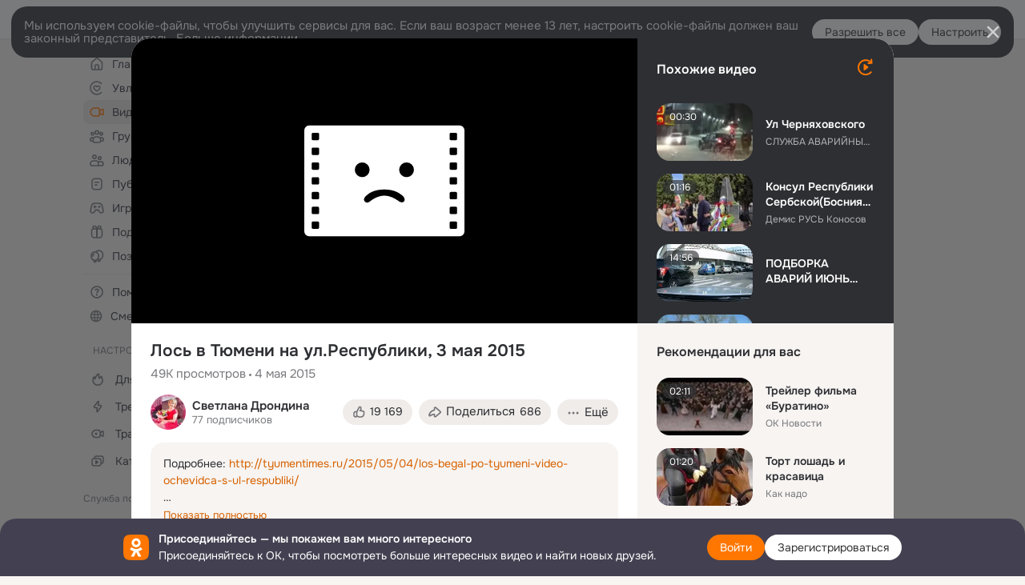

--- FILE ---
content_type: text/html;charset=UTF-8
request_url: https://ok.ru/video/7917471129
body_size: 85411
content:
<!DOCTYPE html>
<html class="anonym__video webkit mac-chrome nottouch small-toolbar mail-ext-toolbar-disabled oh __ui-theme_colors-update __ui-theme_enabled __ui-theme_light __is-layout-v5 __optimize-mobile-inp" prefix="og: http://ogp.me/ns# video: http://ogp.me/ns/video# ya: http://webmaster.yandex.ru/vocabularies/" lang="ru" data-initial-state-id="anonymVideo" data-use-hook-activator="1" data-stat-id="d7d502fe-833a-405c-8b60-1254f088d22d" data-client-state="ms:0;dcss:0;mpv2:1;dz:0" data-network-errors=""><head><!-- META START --><meta http-equiv="Content-Type" content="text/html; charset=UTF-8"></meta><meta http-equiv="X-UA-Compatible" content="IE=edge"></meta><title>Лось в Тюмени на ул.Республики, 3 мая 2015</title><meta http-equiv="Cache-Control" content="no-cache"></meta><meta http-equiv="Pragma" content="no-cache"></meta><meta http-equiv="Expires" content="Mon, 26 Jul 1997 05:00:00 GMT"></meta><meta name="referrer" content="origin"></meta><meta name="referrer" content="no-referrer-when-downgrade"></meta><meta name="viewport" content="width=1024"></meta><meta name="skype_toolbar" content="skype_toolbar_parser_compatible"></meta><meta name="title" content="Лось в Тюмени на ул.Республики, 3 мая 2015"></meta><meta name="description" content="Подробнее: http://tyumentimes.ru/2015/05/04/los-begal-po-tyumeni-video-ochevidca-s-ul-respubliki/

UPDATE: Лосиха напугалась и умерла: http://tyumentimes.ru/2015/05/05/skonchalsya-posle-inekcii-pechalnoe-okonchanie-istorii-s-losem-zabredshim-v-tyumen/"></meta><link rel="canonical" href="https://ok.ru/video/7917471129"></link><meta name="application-name" content="OK.RU"></meta><link rel="alternate" href="android-app://ru.ok.android/odnoklassniki/ok.ru/video/7917471129"></link><link type="application/atom+xml" rel="alternate" href="https://ok.ru/atom-feed/hobby"></link><link type="application/atom+xml" rel="alternate" href="https://ok.ru/atom-feed/collection"></link><link media="only screen and (max-width: 768px)" rel="alternate" href="https://m.ok.ru/video/7917471129"></link><link rel="image_src" href="https://iv.okcdn.ru/videoPreview?id=7917471129&amp;type=47&amp;idx=30&amp;tkn=UeVE3xxyA63yeZcpmxEav7NX0U4&amp;i=1&amp;fn=external_8"></link><meta property="og:title" content="Лось в Тюмени на ул.Республики, 3 мая 2015"></meta><meta property="og:description" content="Подробнее: http://tyumentimes.ru/2015/05/04/los-begal-po-tyumeni-video-ochevidca-s-ul-respubliki/

UPDATE: Лосиха напугалась и умерла: http://tyumentimes.ru/2015/05/05/skonchalsya-posle-inekcii-pechalnoe-okonchanie-istorii-s-losem-zabredshim-v-tyumen/"></meta><meta property="og:url" content="https://ok.ru/video/7917471129"></meta><meta property="og:site_name" content="OK.RU"></meta><meta property="og:image" content="https://iv.okcdn.ru/videoPreview?id=7917471129&amp;type=47&amp;idx=30&amp;tkn=UeVE3xxyA63yeZcpmxEav7NX0U4&amp;i=1&amp;fn=external_8"></meta><meta property="og:image:url" content="http://iv.okcdn.ru/videoPreview?id=7917471129&amp;type=47&amp;idx=30&amp;tkn=UeVE3xxyA63yeZcpmxEav7NX0U4&amp;i=1&amp;fn=external_8"></meta><meta property="og:image:secure_url" content="https://iv.okcdn.ru/videoPreview?id=7917471129&amp;type=47&amp;idx=30&amp;tkn=UeVE3xxyA63yeZcpmxEav7NX0U4&amp;i=1&amp;fn=external_8"></meta><meta property="og:image:width" content="720"></meta><meta property="og:image:height" content="405"></meta><meta property="og:type" content="video.other"></meta><meta property="og:video" content="http://ok.ru/videoembed/7917471129"></meta><meta property="og:video:url" content="http://ok.ru/videoembed/7917471129"></meta><meta property="og:video:secure_url" content="https://ok.ru/videoembed/7917471129"></meta><meta property="og:video:type" content="text/html"></meta><meta property="og:video:width" content="491"></meta><meta property="og:video:height" content="275"></meta><meta property="og:video:duration" content="385"></meta><meta property="og:video" content="http://ok.ru/web-api/video/moviePlayer/7917471129"></meta><meta property="og:video:url" content="http://ok.ru/web-api/video/moviePlayer/7917471129"></meta><meta property="og:video:secure_url" content="https://ok.ru/web-api/video/moviePlayer/7917471129"></meta><meta property="og:video:type" content="application/x-shockwave-flash"></meta><meta property="og:video:width" content="491"></meta><meta property="og:video:height" content="275"></meta><meta property="og:video:duration" content="385"></meta><meta property="ya:ovs:adult" content="false"></meta><meta property="ya:ovs:upload_date" content="2015-05-04T11:31:21+03:00"></meta><meta property="video:duration" content="385"></meta><meta property="ya:ovs:content_id" content="38140840601"></meta><meta property="ya:ovs:status" content="published"></meta><meta property="ya:ovs:is_official" content="yes"></meta><meta property="ya:ovs:modify_date" content="2020-10-30T01:56:55+03:00"></meta><meta property="ya:ovs:comments" content="543"></meta><meta property="ya:ovs:likes" content="8519"></meta><meta property="ya:ovs:views_total" content="49358"></meta><meta property="video:tag" content="Autos &amp; Vehicles"></meta><meta property="ya:ovs:login" content="Светлана Дрондина"></meta><script type="application/ld+json">{"@context":"https://schema.org","@type":"BreadcrumbList","itemListElement":[{"position":1,"@type":"ListItem","item":{"@id":"https://ok.ru","name":"Главная"}},{"position":2,"@type":"ListItem","item":{"@id":"https://ok.ru/video","name":"Видео"}},{"position":3,"@type":"ListItem","item":{"@id":"https://ok.ru/video/7917471129","name":"Лось в Тюмени на ул.Республики, 3 мая 2015"}}]}</script><!-- META END --><script>try { top.location.toString(); if (top != self) { throw new Error(''); } } catch (e) { top.location = location; }</script><script>if(navigator.sendBeacon){ var data = "a=" +JSON.stringify({ startupData: { headBeacon:1 } }) + "&statId=d7d502fe-833a-405c-8b60-1254f088d22d"; var headers = { type: 'application/x-www-form-urlencoded' }; var blob = new Blob([data], headers); navigator.sendBeacon('/gwtlog', blob); }</script><script>var swPath = "/app.js";</script><script>if ('serviceWorker' in navigator) { window.addEventListener('load', function(){ navigator.serviceWorker.register(swPath); }); }</script><script>(function(w,d,s,l,i){w[l]=w[l]||[];w[l].push({'gtm.start': new Date().getTime(),event:'gtm.js'});var f=d.getElementsByTagName(s)[0], j=d.createElement(s),dl=l!='dataLayer'?'&l='+l:'';j.async=true;j.src= 'https://www.googletagmanager.com/gtm.js?id='+i+dl;f.parentNode.insertBefore(j,f); })(window,document,'script','dataLayer','GTM-WFHQQ63');</script><link fetchpriority="HIGH" as="image" rel="preload" href="https://iv.okcdn.ru/videoPreview?id=7917471129&amp;type=47&amp;idx=30&amp;tkn=UeVE3xxyA63yeZcpmxEav7NX0U4&amp;i=1&amp;fn=external_8"></link><style type="text/css">.hookData { display: none; position: absolute; left: -9999px; }</style><script type="text/javascript">var OK = OK || {}; OK.startupData = OK.startupData || {}; OK.startupData['okHeadStart'] = window.performance.now();</script><link href="//st-ok.cdn-vk.ru/res/css/ncore_dqczfhlr.css" type="text/css" rel="stylesheet" id="lightCoreCss"><link href="//st-ok.cdn-vk.ru/res/css/colors_gzct653y.css" type="text/css" rel="stylesheet"><link href="//st-ok.cdn-vk.ru/res/css/colors.dark_byb9hya0.css" type="text/css" rel="stylesheet"><link href="//st-ok.cdn-vk.ru/res/css/nmain_full_gsbx0k4e.css" type="text/css" rel="stylesheet" id="lightMainCss"><link href="//st-ok.cdn-vk.ru/res/css/nb_brma06lf.css" type="text/css" rel="stylesheet" id="nbCss"><link href="//st-ok.cdn-vk.ru/res/css/nmain_postponed_b33ueg14.css" type="text/css" rel="stylesheet"><link href="//st-ok.cdn-vk.ru/res/css/ncore_postponed_hmjq8l4u.css" type="text/css" rel="stylesheet">
<link href="//i.okcdn.ru" rel="preconnect" crossorigin>
<link href="//dp.okcdn.ru" rel="preconnect" crossorigin>
<link href="//pimg.okcdn.ru" rel="preconnect" crossorigin>
<link href="//st.okcdn.ru" rel="preconnect" crossorigin>
<link href="//i.mycdn.me" rel="preconnect" crossorigin>
<link href="//dp.mycdn.me" rel="preconnect" crossorigin>
<link href="//pimg.mycdn.me" rel="preconnect" crossorigin>
<link href="//st.mycdn.me" rel="preconnect" crossorigin><link href="//st-ok.cdn-vk.ru/res/css/layout_eq1qftsk.css" type="text/css" rel="stylesheet"><link id="css-hacks" type="text/css" href="https://st.okcdn.ru/static/css-hacks/1-0-290/overrides-d7mth5go.css" rel="stylesheet" /><link sizes="16x16" rel="shortcut icon" id="favicon" href="/favicon.ico" type="image/x-icon"></link><link rel="icon" href="/favicon.svg" type="image/svg+xml"></link><link sizes="16x16" rel="icon" href="/res/i/logo_ok_16-r23.png" type="image/png"></link><link sizes="32x32" rel="icon" href="/res/i/logo_ok_32-r23.png" type="image/png"></link><link sizes="42x42" rel="icon" href="/res/i/logo_ok_42-r23.png" type="image/png"></link><link rel="apple-touch-icon" href="/res/i/apple-touch-icon_180-r.png"></link><script type="text/javascript">OK.startupData['odklCssGo'] = window.performance.now() - OK.startupData['okHeadStart'];</script><script src="/res/js/cdnFailover_4CP7LGRS.js"></script><script>OK.initCdnFailover({"mainCdn":"https://st-ok.cdn-vk.ru/","fallbackCdn":"//st.okcdn.ru/","responseThreshold":5,"cookieName":"fbCdn","cookieVersion":1,"maxCookieAge":"86400","autoRefresh":true,"logType":["DETECT","SWITCH_TO_FALLBACK"],"ignorePaths":[]}, 'd7d502fe-833a-405c-8b60-1254f088d22d');</script><script type="text/javascript">var pageCtx={0:0,regJsSrc:"res/js/scriptReg_n9opvjtd.js",giftsJsSrc:"res/js/scriptGifts_lq4o6kpi.js",textareaJsSrc:"res/js/textarea_coic2mq7.js",photoUploaderJsSrc:"res/js/photoUploader_ncxx4nwz.js",abstractHooksSrc:"res/js/abstractHooks_dnvxknvg.js",bottomJsSrc:"res/js/scriptBottom_h4t6y3sm.js",promoAppJsSrc:"res/js/scriptPromoApp_bigrfbkd.js",appEditJsSrc:"res/js/scriptAppEditForm_hplvycpm.js",cdnNodeSrc:"static/cdn/cdn.js?timestamp=1768725446846",gwtHash:"e9319a77T1768390814563",isAnonym:true,path:"/video/7917471129",state:"st.cmd=anonymVideo&amp;st.m=SHOWCASE&amp;st.furl=%2Fvideo%2Fshowcase",staticResourceUrl:"//st-ok.cdn-vk.ru/",youlaApps:"youla,youla_test,sport2018,youla_stage,pandao,masters,get-ok-back-in-games"};</script>
<script src="//st-ok.cdn-vk.ru/res/js/require-2.1.11_kyyqpj4q.js"></script><script src="//st-ok.cdn-vk.ru/res/js/tracerPlaceholder_chnrkzcc.js"></script><script crossorigin="" onload="this.setAttribute('data-loaded', 'true')" src="//st-ok.cdn-vk.ru/res/js/polyfillsModern_e3tho29n.js" id="polyfills-modern-script" type="module"></script><script nomodule="" onload="this.setAttribute('data-loaded', 'true')" src="//st-ok.cdn-vk.ru/res/js/polyfills_o1rpjju0.js" id="polyfills-script"></script><script src="//st-ok.cdn-vk.ru/res/js/classic_huf3w47m.js"></script><script>(function(m,e,t,r,i,k,a) { m[i]=m[i] || function() { (m[i].a = m[i].a || []).push(arguments); }; m[i].l = 1 * new Date(); k = e.createElement(t), a = e.getElementsByTagName(t)[0], k.async = 1, k.id = "metrica-script"; k.src = r, a.parentNode.insertBefore(k,a); })(window, document, "script", "https://mc.yandex.ru/metrika/tag.js", "ym"); window.ymCounterId = 87663567; ym("87663567", "init", { clickmap: true, trackLinks: true, accurateTrackBounce: true });</script><noscript><div><img src="https://mc.yandex.ru/watch/87663567" alt="" style="position:absolute; left:-9999px;"></div></noscript><script>(function (d, w, id) { if (d.getElementById(id)) return; var ts = d.createElement("script"); ts.type = "text/javascript"; ts.async = true; ts.id = id; ts.src = "https://top-fwz1.mail.ru/js/code.js"; var f = function () { var s = d.getElementsByTagName("script")[0]; s.parentNode.insertBefore(ts, s); }; if (w.opera == "[object Opera]") { d.addEventListener("DOMContentLoaded", f, false); } else { f(); } })(document, window, "tmr-code"); window._tmrCounterId = 87663567; var _tmr = window._tmr || (window._tmr = []);</script><noscript><div><img src="https://top-fwz1.mail.ru/counter?id=87663567;js=na" alt="Top.Mail.Ru" style="position:absolute;left:-9999px;"></div></noscript><link fetchpriority="AUTO" rel="stylesheet" href="//st-ok.cdn-vk.ru/res/react/components_cb329a77.css" type="text/css"></link><link fetchpriority="AUTO" rel="stylesheet" href="//st-ok.cdn-vk.ru/res/react/layers_recommendations_35f7a667.css" type="text/css"></link><link fetchpriority="AUTO" rel="stylesheet" href="//st-ok.cdn-vk.ru/res/react/autoplay-layer-movie-author_ba7076b2.css" type="text/css"></link><link fetchpriority="AUTO" rel="stylesheet" href="//st-ok.cdn-vk.ru/res/react/layers_layer-arrow-button_6f20a833.css" type="text/css"></link><link fetchpriority="AUTO" rel="stylesheet" href="//st-ok.cdn-vk.ru/res/react/layers_layer-close-button_bcd28378.css" type="text/css"></link><link fetchpriority="AUTO" rel="stylesheet" href="//st-ok.cdn-vk.ru/res/react/search_toolbar-search_885abbab.css" type="text/css"></link><link fetchpriority="AUTO" rel="stylesheet" href="//st-ok.cdn-vk.ru/res/react/anonym-main-menu_d483b141.css" type="text/css"></link><link fetchpriority="AUTO" rel="stylesheet" href="//st-ok.cdn-vk.ru/res/react/layers_layer-loader_7b30f27c.css" type="text/css"></link><link fetchpriority="AUTO" rel="stylesheet" href="//st-ok.cdn-vk.ru/res/react/auth-login_auth-login-popup_78535c44.css" type="text/css"></link><link fetchpriority="AUTO" rel="stylesheet" href="//st-ok.cdn-vk.ru/res/react/auth-login_auth-login-banner_c47c58fd.css" type="text/css"></link><link fetchpriority="AUTO" as="script" rel="preload" href="//st-ok.cdn-vk.ru/res/js/GwtExperimentsCfg_g93c6dn5.js"></link><link fetchpriority="AUTO" as="script" rel="preload" href="//st-ok.cdn-vk.ru/res/js/GwtConfig_i86bns5w.js"></link><link fetchpriority="AUTO" as="script" rel="preload" href="//st-ok.cdn-vk.ru/res/js/PackageRegistry_klpu9ibn.js"></link><link fetchpriority="AUTO" as="script" rel="preload" href="//st-ok.cdn-vk.ru/res/js/pts_n020lgvf.js"></link><link fetchpriority="AUTO" as="script" rel="preload" href="//st-ok.cdn-vk.ru/res/js/stringUtils_o0ehtgie.js"></link><link fetchpriority="AUTO" as="script" rel="preload" href="//st-ok.cdn-vk.ru/res/js/AjaxNavigationLog_oxmn9133.js"></link><link fetchpriority="AUTO" as="script" rel="preload" href="//st-ok.cdn-vk.ru/res/js/dateTimeUtils_h6d11sjo.js"></link><link fetchpriority="AUTO" as="script" rel="preload" href="//st.okcdn.ru/static/one-video-player/0-3-34/one-video-player.js"></link><link fetchpriority="AUTO" as="script" rel="preload" href="//st-ok.cdn-vk.ru/res/js/cookie_n3q7bswl.js"></link><link fetchpriority="AUTO" as="script" rel="preload" href="//st-ok.cdn-vk.ru/res/js/environment_n9tcq4ka.js"></link><link fetchpriority="AUTO" as="script" rel="preload" href="//st-ok.cdn-vk.ru/res/js/OKVideo_dy85iost.js"></link><link fetchpriority="AUTO" as="script" rel="preload" href="//st-ok.cdn-vk.ru/res/js/screens_hv6rcwzj.js"></link><link fetchpriority="AUTO" as="script" rel="preload" href="//st-ok.cdn-vk.ru/res/js/vanilla_i4ia9ln0.js"></link><link fetchpriority="AUTO" as="script" rel="preload" href="//st-ok.cdn-vk.ru/res/js/StatLogger_muj86wqu.js"></link><link fetchpriority="AUTO" as="script" rel="preload" href="//st-ok.cdn-vk.ru/res/js/storage_mfz9olal.js"></link><link fetchpriority="AUTO" as="script" rel="preload" href="//st-ok.cdn-vk.ru/res/js/HookActivator_f36d65yb.js"></link><link fetchpriority="AUTO" as="script" rel="preload" href="//st-ok.cdn-vk.ru/res/js/NewsFetchCoordinator_k5efdfyr.js"></link><script type="text/javascript">window.inline_resources = {};
window.inline_resources.pms={};
window.inline_resources.pms['tracerConfiguration']={"data":"{\"diffHtmlMaxShowedLengthPart\":300,\"isOutputReactDiffHtmlToConsoleEnabled\":false,\"diffHtmlViewedPart\":0.3,\"logHTMLErrorsComponentList\":[\"image-layer\",\"auth-login-banner\",\"fixed-promo-banner\",\"video-upload-block\",\"video-search-result\",\"video-navigation-block\",\"video-search-input\",\"recommendations-block\",\"groups-join-component\",\"group-author\",\"portal-search\",\"anonym-content-search\",\"toolbar-search\",\"anonym-main-menu\",\"anonym-user-head\",\"anonym-user-root\",\"alternative-content-block\",\"ads-manager-table\",\"posting-form-dropdown\",\"layer-close-button\",\"photo-settings\",\"layer-arrow-button\",\"hybrid-feed-filter\",\"today-page\"]}","$Hash$":"1271023923"};
window.inline_resources.pms['accessibilityConfiguration']={"data":"{\"isA11yHeadingEnabled\":true,\"isElementsSemanticOrderEnabled\":true,\"isTextInLabelForSearchInputsEnabled\":true,\"isRoleOnIconEnabled\":true,\"isInvisibleHeadingEnabled\":true,\"areSemanticTagsWithRolesEnabled\":true,\"areAccessibleDropDownMenusEnabled\":true,\"areAccessibleModalsEnabled\":true,\"isAriaLabelOnInteractiveElementsEnabled\":true,\"isAccessibleToolbarEnabled\":true,\"isRoleOnButtonEnabled\":true,\"areAccessibleTabMenusEnabled\":true}","$Hash$":"-1063560057"};
window.inline_resources.pms['mediaTopicConfiguration']={"data":"{\"isDebugOpenedByDefault\":false,\"isDebugAttachedToBottom\":false,\"isDebugHalfHeight\":false,\"isDebugHeadingMsgHidden\":false}","$Hash$":"1339670806"};
window.inline_resources.pms['layoutConfiguration']={"data":"{\"iconsInRightColumnDisabled\":true,\"isRedesignCommonComponent\":true,\"isRedesignLoader\":true}","$Hash$":"1129174152"};
window.inline_resources.pms['loginPopupConfig']={"data":"{\"isEnabled\":true,\"vkidAppId\":\"7525058\",\"getPopupTextByAction\":{\"Hobby_Share\":\"intent-hobby-share\",\"Default\":\"intent-common\",\"User_Profile\":\"intent-user-profile\",\"Hobby_AddQAPost\":\"intent-hobby-add-qa-post\",\"User_PlayMusic\":\"intent-user-play-music\",\"Video_Likes\":\"intent-video-likes\",\"User_SeeGroups\":\"intent-user-see-groups\",\"Group_Report\":\"intent-group-report\",\"User_SeeMusic\":\"intent-user-see-music\",\"Group_Comment\":\"intent-group-comment\",\"Gifts_Choose\":\"intent-gifts-choose\",\"User_Videos\":\"intent-user-videos\",\"User_Subscribers\":\"intent-user-subscribers\",\"Music_Comment\":\"intent-music-comment\",\"Group_Reshares_Count\":\"intent-group-reshares-count\",\"Hobby_Bookmark\":\"intent-hobby-bookmark\",\"Video_StartOnline\":\"intent-video-start-online\",\"Gifts_Send\":\"intent-gifts-send\",\"ContentSearch_Survey\":\"intent-content-search-survey\",\"User_Apps\":\"intent-user-apps\",\"User_Report\":\"intent-user-report\",\"Video_Report\":\"intent-video-report\",\"Hobby_Like\":\"intent-hobby-like\",\"Video_More\":\"intent-video-more\",\"User_Subscribe\":\"intent-user-subscribe\",\"User_Friends\":\"intent-user-friends\",\"Group_Like\":\"intent-group-like\",\"Group_Likes\":\"intent-group-likes\",\"Music_Play\":\"intent-music-play\",\"Video_Save\":\"intent-video-save\",\"Video_Upload\":\"intent-video-upload\",\"User_Adverts\":\"intent_user_adverts\",\"User_Gifts\":\"intent-user-gifts\",\"User_Subscriptions\":\"intent-user-subscriptions\",\"User_Feed\":\"intent-user-feed\",\"User_Write\":\"intent-user-write\",\"User_Comment\":\"intent-user-comment\",\"Video_Comments\":\"intent-video-comments\",\"User_Photos\":\"intent-user-photos\",\"Discovery_LoadMore\":\"intent-discovery-load-more\",\"Games_Play\":\"intent-game-play\",\"Hobby_Complain\":\"intent-hobby-complain\",\"Video_Comment\":\"intent-video-comment\",\"Hobby_Subscribe\":\"intent-hobby-subscribe\",\"Group_Enter\":\"intent-group-enter\",\"Group_Reshare\":\"intent-group-reshare\",\"User_SendMoney\":\"intent-user-send-money\",\"Reaction\":\"intent-reaction\",\"ContentSearch_PlayMusic\":\"intent-content-search-play-music\",\"Hobby_AddPost\":\"intent-hobby-add-post\",\"User_EnterGroup\":\"intent-user-enter-group\",\"User_Add\":\"intent-user-add\",\"Group_Links\":\"intent-group-links\",\"Discussion_Like\":\"intent-discussion-like\",\"Video_Reshares\":\"intent-video-reshares\",\"User_SendGift\":\"intent-user-send-gift\",\"User_Statuses\":\"intent-user-statuses\"},\"isQrCodeLoginEnabled\":true,\"getQrCodeRequestInterval\":1000,\"checkTimeout\":\"3000000\",\"isSequentialLoginEnabled\":false,\"wrongPasswordLimit\":3,\"getSupportLinkVkConnect\":\"/dk?cmd=PopLayer\\u0026st.layer.cmd=PopLayerHelpFeedback\\u0026st.layer.dCategory=on\\u0026st.layer.dProblem=on\\u0026st.layer.hCategory=off\\u0026st.layer.categorynew=LOGIN\\u0026st.layer.recrtype=password\\u0026st.layer.anonymForm=on\\u0026st.layer.categoryValue=UNKNOWN\\u0026st.layer.subcategory=VKCONNECT\\u0026st.layer.origin=CONFLICT_VKCONNECT\\u0026st.layer.dSubject=on\\u0026st.layer.hSubject=off\",\"useFormForProfile\":true,\"useFormForProfileAjax\":false,\"clickRepeatsEnabled\":true,\"isVkidLogopassEnabled\":true,\"isVkidHeadsEnabled\":true,\"isVkIdRegistrationEnabled\":false,\"getAuthLocationPrefixByStateIdMap\":{\"anonymUserFriendVideo\":\"anonym.sign_in\",\"anonymAppsShowcaseHD\":\"anonym.sign_in\",\"anonymHobbyQuestions\":\"anonym.sign_in\",\"anonymHobbySearch\":\"anonym.sign_in\",\"anonymGroupPhotos\":\"anonym.sign_in\",\"anonymMusicCollection\":\"anonym.sign_in\",\"anonymMusicArtist\":\"anonym.sign_in\",\"anonymGroupForum\":\"anonym.sign_in\",\"anonymGroupVideoAll\":\"anonym.sign_in\",\"anonymHobbyMainPopular\":\"anonym.sign_in\",\"anonymFriendMain\":\"anonym.sign_in\",\"anonymFriendMusic\":\"anonym.sign_in\",\"anonymMusicAlbum\":\"anonym.sign_in\",\"anonymFriendProfile\":\"anonym.sign_in\",\"anonymVideo\":\"anonym.sign_in\",\"anonymGroupAlbums\":\"anonym.sign_in\",\"anonymFriendFriend\":\"anonym.sign_in\",\"anonymFriendAdverts\":\"anonym.sign_in\",\"anonymHobbyOriginalTutorials\":\"anonym.sign_in\",\"anonymHobby\":\"anonym.sign_in\",\"anonymHobbyEvents\":\"anonym.sign_in\",\"anonymGiftsCatalog\":\"anonym.sign_in\",\"anonymGroupMembers\":\"anonym.sign_in\",\"anonymFriendStatuses\":\"anonym.sign_in\",\"anonymSearchResult\":\"anonym.sign_in\",\"anonymGroup\":\"anonym.sign_in\",\"anonymGroupCatalog\":\"anonym.sign_in\",\"anonymMain\":\"home\",\"anonymAppMain\":\"anonym.sign_in\",\"anonymFriendSubscriptions\":\"anonym.sign_in\",\"anonymMusicTrack\":\"anonym.sign_in\",\"anonymFriendAltGroup\":\"anonym.sign_in\",\"anonymFriendSubscribers\":\"anonym.sign_in\",\"discoveryAnonim\":\"anonym.sign_in\",\"anonymContentSearch\":\"anonym.sign_in\",\"anonymHobbyTutorials\":\"anonym.sign_in\",\"anonymFriendRestricted\":\"anonym.sign_in\",\"anonymFriendPhotos\":\"anonym.sign_in\",\"anonymHobbyArticles\":\"anonym.sign_in\"},\"getAuthLocationPostfixByFormContentTypeMap\":{\"CLIENT_LOGIN_FORM_REACT\":\"client_login_form_react\",\"LOGIN_FORM_VIDEOCALLS\":\"login_form.videocalls\",\"LOGIN_FORM_GAMES\":\"login_form.games\",\"CALL_TO_ACTION\":\"cta\",\"LOGIN_FORM_GROUP\":\"login_form.group\",\"LOGIN_FORM_VIDEO\":\"login_form.video\",\"LOGIN_FORM\":\"login_form\",\"LOGIN_FORM_APPS\":\"login_form.apps\",\"LOGIN_FORM_GIFTS\":\"login_form.gifts\",\"USER_LIST\":\"user_list\",\"LOGIN_FORM_CONTENT_SEARCH\":\"login_form.content_search\",\"CHOOSE_USER_VKC_REVOKE_NUMBER_DIALOG\":\"choose_user_vkc.revoke_number_dialog\",\"OFFER_BIND_PROFILE\":\"offer_bind_profile\",\"LOGIN_FORM_MUSIC\":\"login_form.music\",\"LOGIN_FORM_HELPFAQ\":\"login_form.helpfaq\",\"CLIENT_LOGIN_FORM\":\"client_login_form\",\"CHOOSE_USER_VKC\":\"choose_user_vkc\",\"LOGIN_FORM_OFFER_RESTORE_DIALOG\":\"login_form.offer_restore_dialog\",\"USER_LIST_REMOVE_DIALOG\":\"user_list.remove_dialog\",\"LOGIN_FORM_USERS_SEARCH\":\"login_form.users_search\",\"SOC_LOGIN_FORM\":\"soc_login_form\",\"QR_CODE\":\"qr_code\",\"LOGIN_FORM_HOBBY\":\"login_form.hobby\",\"LOGIN_FORM_FRIEND\":\"login_form.friend\",\"LOGIN_FORM_BUSINESSMANAGER\":\"login_form.businessmanager\"},\"isSocialButtonTooltipEnabled\":false,\"isBlockFormSubmitUntilLoaded\":false,\"isScriptForHandleEventsBeforeReact\":true,\"isShowAsSecondLineInSocialWidget\":true,\"isLoginFormContrastRedesign\":false,\"isAuthPopupRedesign2023\":true,\"getSupportLink\":\"/dk?cmd=PopLayer\\u0026st.layer.cmd=PopLayerHelpFeedback\\u0026st.layer.categorynew=UNKNOWN\\u0026st.layer.subcategory=UNKNOWN\\u0026st.layer.origin=LOGIN\",\"logSavedUsersCount\":true}","$Hash$":"1656469351"};
window.inline_resources.pms['videoConfiguration']={"data":"{\"isSubscriptionManagementMenuEnabled\":true,\"isContentNotificationsByDefaultEnabled\":false}","$Hash$":"1321531535"};
window.inline_resources.pms['testId']={"data":"{\"enabled\":true}","$Hash$":"1694064573"};
window.inline_resources.pms['groupJoinButtonConfiguration']={"data":"{\"isButtonViewClassicRedesign\":true,\"isButtonToGroupRedesign\":true}","$Hash$":"84711637"};
window.inline_resources.pts={};
window.inline_resources.pts['recommendation-header']={"$Hash$":"3845647394048","close":"Закрыть"};
window.inline_resources.pts['accessibility.ui']={"$Hash$":"3845554910464","spin.status":"Загрузка..."};
window.inline_resources.pts['subscribe-on-group']={"$Hash$":"3845792924160","unsubscribeGroupToast":"Вы отписались от группы","subscribeGroupToast":"Вы подписались на группу"};
window.inline_resources.pts['media-layer.client']={"$Hash$":"3845538561536","recommendations-stub.title":"Пока здесь пусто, но скоро мы найдём лучшие публикации и они появятся в этой вкладке"};
window.inline_resources.pts['hobby.client']={"$Hash$":"3845587975168","badge.new":"НОВОЕ","badge.expert":"Эксперт"};
window.inline_resources.pts['join-groups']={"$Hash$":"3845786495488","paid_join_button":"Оплатить вступление","leave-group":"Выйти из группы","unsubscribe-confirm_title":"Отписаться от группы","follow-author":"Подписаться на автора","cancel-request":"Отменить запрос","subscribed":"Вы подписаны","join-unification":"Подписаться","subscribed-group":"Перейти","leave-confirm_close":"Закрыть","joined-group":"Вы в группе","join-full":"Вступить в группу","unsubscribe":"Отписаться","happening_maybe":"Возможно, пойду","happening_join":"Я пойду","joined-error":"Ошибка вступления","joined-group-status":"Участник","joined-group-small":"В группе","invite-friends":"Пригласить друзей","join":"Вступить","leave-confirm_title":"Выйти из группы?","joined-group-full-tip":"Вы вступили в группу","unsubscribe_group":"Отписаться от группы","joined-group-status-unification":"Подписаны","subscribe":"Подписаться","follow-group-full":"Вы подписаны","subscribed-group-status":"Подписаны","unfollow-author":"Отписаться от автора","unsubscribe-confirm_submit":"Отписаться","paid_join_button.VK":"Поддержать группу","leave-confirm_submit":"Выйти","joined-group-full":"Вы уже в группе","leave_group":"Выйти из группы","leave-confirm_content":"Вы больше не будете участником группы [groupName]","request-sended":"Запрос отправлен","unsubscribe-confirm_content":"Вы больше не будете подписаны на группу [groupName]","joined-group-unification":"Перейти"};
window.inline_resources.pts['accessibility']={"user-config-email-phone-used":"Подтверждение профиля","heading.leftColumn.userPage":"Информация о профиле","heading.switchFeed":"Рекомендации","user-skills-settings":"Бизнес-профиль","link_to_feed":"Перейти к посту","test_item":"Тестовое слово","user-profile-settings-mrb":"Публичность","aria.label.button.shared_album_view":"Просмотрели","business-profile-merchant-registration-application":"Прием платежей в ОК","heading.additionalFeatures":"Дополнительные возможности","aria.label.button.pin":"Вас отметили","aria.label.button.close":"Закрыть","aria.label.photoCard.link":"Фото","aria.label.open.mediatopic.link":"Открыть топик","aria.label.open":"Открыть","heading.photos":"Ваши фото","heading.modal":"Модальное окно","video.nextBanner":"Следующий баннер","heading.myfriends":"Ваши друзья","aria.label.feed.image.open":"Открыть картинку","group-tags":"Ключевые слова","my-friends":"Мои друзья","middle_column_menu":"Меню в средней колонке","portal":"По порталу","heading.filter":"Фильтр","user-config-password-enter-phone":"Подтверждение профиля","heading.mainFeed":"Основная лента","aria.label.button.remove.story":"Удалить элемент истории","heading.breadcrumbs":"Навигационная цепочка","aria.label.open.photo.link":"Открыть фотографию","user-location-history":"История посещений","user-config-email-enter-code":"Подтверждение профиля","all-subscriptions":"Подписки пользователя [owner]","altCloseImage":"Закрыть","ui.spin.status":"Загрузка...","progressbar_photo":"Статус загрузки фото","aria.label.clear_field":"Очистить поле","user-config-password-enter-code":"Подтверждение профиля","biz-apps-all":"Все приложения ","heading.gifts":"Подарки","aria.label.component.reactions.like":"Поставить класс","go_to_profile":"Перейти в запомненный профиль","user-config-email-enter-email-code":"Подтверждение профиля","video.scrollTop":"К верху страницы","aria.label.button.comment_like":"Оценили комментарий","all-friends":"Друзья пользователя [owner]","aria.label.button.dailyphoto_view":"Просмотрели","remove_remembered_profile":"Удалить профиль из запомненных","user-config-password-phone-used":"Подтверждение профиля","aria.label.online.status.mobile":"Онлайн с телефона","aria.label.button.comment_like_on_behalf_of_group":"Оценили комментарий","aria.label.album.link":"Открыть альбом","user-config-password-revoke-phone":"Подтверждение профиля","movie_duration":"Продолжительность видео","aria.label.button.comment_group_mention":"Упомянули","aria.label.component.reactions.unlike":"Снять класс","heading.rightColumn":"Правая колонка","anonym_header_logo_link":"На страницу авторизации","aria.label.button.challenge_join":"Присоединились","attach":"Прикрепить","close":"Закрыть","user-photo":"Мои фото","aria.label.button.dailyphoto_vote":"Проголосовали","top_menu":"Верхнее меню","user-notifications-config":"Уведомления и оповещения","heading.aside":"Левая колонка","anonym_footer_menu":"Меню в подвале сайта со списком сервисов","user-config-oauth-mrb":"Сторонние приложения","user-groups":"Мои группы","photo-count":"Одно фото из [count]","heading.leftColumn":"Левая колонка","alt-photo":"Фото","main-feed":"Лента","progressbar_main":"Статус загрузки страницы","user-gifts-settings":"Подарки и платные функции","hide":"Скрыть блок","aria.label.movieCardRedesigned.link":"Смотреть","discovery":"Рекомендации","heading.menu":"Меню","guests-page":"Гости","$Hash$":"3845723131648","turn-to-right":"Следующий элемент","app-showcase":"Игры","video.previousBanner":"Предыдущий баннер","link.open.marathon":"Открыть марафон","left_column_menu":"Меню в левой колонке с разделами","gifts-main":"Подарки","aria.label.button.comment_reshare":"Поделились комментарием","heading.postingForm":"Форма публикации","business-profile-merchant-registration-promotion":"Данные продавца","biz-apps-mine":"Мои приложения","aria.label.button.answer":"Ответили","send-comment":"Отправить комментарий","user-config-password":"Пароль","aria.label.searchLine.close":"Отменить","aria.label.button.show_password":"Посмотреть пароль","logo":"Лого","user-video-settings":"Видео","user-config-email-enter-email":"Подтверждение профиля","count-photos":"[item] фото из [count]","user-config-email-confirm-phone-enter":"Подтверждение профиля","user-photo-settings":"Фото","aria.label.button.poll":"Проголосовали","heading.additionalColumn":"Дополнительная колонка","heading.stub":"Заглушка","search-main":"Поиск","aria.label.button.subscription":"Подписались","payments-main":"Денежные переводы","heading.portlet":"Портлет","aria.label.button.reminder":"Напомнили","aria.label.button.qr_code_auth":"Войти по QR-коду","go_to_group_name":"Перейти в группу [groupName]","business-profile-settings":"Моя страничка","scrollTop":"Прокрутить вверх","aria.label.button.hide_password":"Скрыть пароль","aria.label.online.status.messenger":"Онлайн в мессенджере","heading.feed":"Фид","user-config-email-enter-phone":"Подтверждение профиля","choose-emoji":"Выбрать смайлик","discovery.join-group":"Присоединиться к группе","all-subscribers":"Подписчики пользователя [owner]","link.open.gift":"Сделать подарок","heading.feeds":"Лента постов","user-messages-new-settings":"Сообщения","heading.video":"Видео","aria.label.button.pin_group":"Группу отметили","heading.aboutUser":"Подробная информация о профиле","aria.label.button.pin_comment":"Комментарий закрепили","aria.label.button.sympathy":"Понравилось","aria.label.button.moderation":"Заблокирован модерацией","aria.label.button.comment":"Прокомментировали","aria.label.button.like":"Нравится","video.close":"Закрыть","blacklist-settings":"Черный список","turn-to-left":"Предыдущий элемент","video.banner":"Видеобаннер","aria.label.button.user_topic_views":"Просмотрели","ads-manager":"Рекламный кабинет","aria.label.button.reshare":"Поделились","user-config-email-revoke-phone":"Подтверждение профиля","aria.label.button.photowall_view":"Просмотрели","aria.label.online.status":"Онлайн","discovery.like-component":"Мне нравится","aria.label.onlineIcon":"Онлайн","user-config-mrb":"Основные настройки","aria.label.button.comment_mention":"Упомянули","aria.label.promoAvatarRightColumnPortlet.link":"Новая рамка","heading.portlet.FriendsPromoBannerPortlet":"Дополнительные возможности поиска друзей и включение функции «Невидимка»","biz-apps-main":"Приложения","link.open.game":"Открыть игру","discovery.dislike-component":"Мне не нравится","user-config-password-confirm-phone":"Подтверждение профиля","group-search-filter":"Поиск","video.autoplay":"Автовоспроизведение"};
window.inline_resources.pts['friends-count']={"$Hash$":"3845132734720","link-show-all":"Все","friends":"[count] [countPlural:друг|друга|друзей]","common-friends.short":"[count][postfix] [countPlural:общий друг|общих друга|общих друзей]","common-friends.no":"Общих друзей нет"};
window.inline_resources.pts['web.bookmarks.navbar']={"$Hash$":"3845801335296","menuTitle_GroupNews":" Темы","menuTitle_Gift":"Подарки","menuTitle_Main":"Главная","menuTitle_UserPhoto":"Фотографии","menuTitle_Game":"Игры","menuTitle_Hobby":"Увлечения","menuTitle_MallProduct":"Товары","menuTitle_Help":"Помощь","menuTitle_AltGroupPhoto":"Фотографии","menuTitle_Content":"Публикации","menuTitle_UserTopic":"Заметки","menuTitle_ChangeLanguage":"Сменить язык","menuTitle_Happening":"Темы","menuTitle_Adverts":"Объявления","menuTitle_AltGroup":"Группы","menuTitle_Movie":"Видео","menuTitle_AltGroupAlbum":"Фотоальбомы","menuTitle_Events":"Поздравления","menuTitle_UserAlbum":"Фотоальбомы","menuTitle_Discovery":"Рекомендации","showMore":"Показать все","title_Settings":"Настройки страницы","menuTitle_User":"Люди","menuTitle_CookieSetting":"Настройки cookie","menuTitle_Group":"Группы","menuTitle_AltGroupTopic":"Темы"};
window.inline_resources.pts['portlet-groups']={"$Hash$":"3845624583168","join-result":"Вы в группе!","similar-groups":"Похожие группы","subscribe":"Подписаться","recommendation":"Рекомендуем","refresh":"Обновить","title":"Группы для вас","subscribed":"В группе","join-group":"Присоединиться","joined-group":"Вы в группе","subscribedToast":"Вы подписались на группу","members-count":"[count][postfix] [countPlural:участник|участника|участников]","join":"Вступить"};
window.inline_resources.pts['video.player']={"region_restriction":"Видео недоступно для региона","play":"Воспроизвести","cancel":"Отмена","dasherror":"Ошибка воспроизведения видео","upload":"Добавить видео","promo_description":"Смотри прямые эфиры OK Live со всего мира прямо сейчас!","voted":"Выбор сделан!","exit_wide":"Обычный размер","ultra":"2160","live_stream_after":"Трансляция начнётся через","feedback":"Сообщить о проблеме воспроизведения","subscribed":"Вы подписаны","joinedNow":"Вы в группе!","unsubscribe":"Отписаться","next_video":"Следующее видео","total_amount_in_quiz":"Всего разыгрывалось","go_to_link":"Перейти","exit_fs":"Свернуть","skip_adv":"Пропустить рекламу","go_to_ok":"перейдите на OK.RU","options":"Настройки","participating":"Ваша заявка принята","join":"Вступить","subscribedProfileNow":"Вы подписаны!","you":"Вы","interest_game":"Игра на интерес","no_winners_in_lottery":"В лотерее нет победителей","mute":"Выключить звук","lowest":"240","watch_ok":"Смотреть в Одноклассниках","videoplayer":"Видеоплеер","stop":"Остановить видео","and_more_people":"и еще [count] человек","very_big_embed_size":"Очень большой","copy_link":"Копировать ссылку","not-notify":"Не напоминать мне о трансляции","adv_sec":"сек","skip":"Пропустить","requestSent":"Заявка послана","login":"войдите на сайт","notify":"Напомнить мне о трансляции","sd":"480","low":"360","adv_label":"Реклама","no_winners_in_quiz":"В викторине нет победителей","lottery_is_over":"Лотерея закончена","enable_chat":"Включить чат","share":"Ссылка","not_found":"Видео не найдено","live_stream_offline":"Трансляция приостановлена","quality_title":"Качество","unsupported_media":"Ошибка воспроизведения видео","context_menu":"контекстное меню","participate":"Участвовать","question":"Вопрос","joined":"Вы уже в группе","right_answered":"Вы ответили верно","big_embed_size":"Большой","quad":"1440","deleted":"Видео удалено","link_to_video":"Ссылка на видео","best_moments":"Лучшие моменты","bad_network":"Плохое качество интернет-соединения","anonymous":"Аноним","fullhd":"1080","disable_chat":"Отключить чат","connecting":"Соединение","copy_link_time":"Скопировать URL с привязкой ко времени","$Hash$":"3845647867392","rotate":"Повернуть видео","skip_best_moments":"Лучшие моменты ● Пропустить","auto":"Авто","now_playing_on":"Сейчас воспроизводится на","try_retry":"Попробовать ещё раз","quiz_is_over":"Викторина закончена","annotations":"Аннотации","sharedNow":"Вы поделились","decode":"Ошибка воспроизведения видео","small_embed_size":"Маленький","high":"720","playback_speed":"Скорость","pip":"Режим «Картинка в картинке»","quality_change":"Изменить качество","airplay":"AirPlay","external_not_found":"Видео на внешнем ресурсе недоступно","other_embed_size":"Другой размер","disable_annotations":"Отключить аннотации","settings":"Настройки","no_flash_installed":"Для воспроизведения видео вам необходимо \u003Ca class=\"totalwhite mt-5 visible\" href=\"http://www.adobe.com/go/getflashplayer\" target=\"_blank\"\u003Eустановить Adobe Flash Player\u003C/a\u003E","progress_slider":"прогресс видео","and_more_people_plural":"и еще [count] [plural?1=человек|2=человека|3=человек]","error_template":"Ошибка соединения","sound_slider":"регулировка громкости","like":"Класс!","buy_product":"Купить","quiz_results":"Результаты викторины","replay":"Смотреть сначала","movie_not_ready":"В обработке","not_answered":"Вы не ответили","show_debug":"Техническая информация","pause":"Приостановить","you_won":"Вы выиграли","adv":"Вы сможете пропустить рекламу через","chromecast":"Воспроизвести на телевизоре","press_for_copy":"Для копирования нажмите","ultrahd":"2160","live_stream_ended":"Трансляция завершена","no_answer":"Нет ответа","click_ext_link":"Нажмите, чтобы перейти на сайт","full":"1080","copy_code":"Скопировать код","the_only_winner":"Вы единственный победитель!","enable_annotations":"Включить аннотации","right_answer":"Правильный ответ","enable_autostart":"Автостарт видео","wrong_answered":"Вы ответили неверно","link":"Ссылка","congratulations":"Поздравляем","medium":"480","network":"Ошибка соединения","joinGroupDefault":"Подпишитесь на группу, чтобы не пропустить трансляции","and":"и","unmute":"Включить звук","lottery_results":"Результаты лотереи","shareNow":"Поделиться","vote":"Голосовать","watch_later":"Добавить видео себе","enter_wide":"Широкий экран","subscribe":"Подписаться","click_for_sound":"Нажмите, чтобы включить звук","mobile":"144","subscribedProfile":"Вы уже подписаны","for_hd_quality":"Чтобы посмотреть видео в высоком качестве","show_results":"Смотреть результаты","vote_results":"Результаты голосования","enter_fs":"На весь экран","wrong_answer":"Неправильный ответ","normal_embed_size":"Средний","link_to_html_code":"HTML-код","quadhd":"1440","compilation":"Канал:","poll_set_winner_OK":"[isWinner?true=Вы и еще|false= ] [count] [plural?1=человек|2=человека|3=человек] [pluralTotal?1=выиграл|2=выиграли|3=выиграли] [amount] OK!","watch_later_added":"Добавлено к себе","promo_title":"OK Live","hd":"720","your_answer":"Ваш ответ","the_only_winner_OK":"Вы единственный победитель и выиграли [amount] OK!","poll_set_winner":"[isWinner?true=Вы и еще|false= ] [count] [plural?1=человек|2=человека|3=человек] [pluralTotal?1=победил|2=победили|3=победили]"};
window.inline_resources.pts['one.app.community.dk.rdk.gui.templates.util']={"$Hash$":"3844863090432","postfix":"[thousands?true=K|false=][millions?true=M|false=]","suffixThousands":"K","suffixMillions":"M"};
window.inline_resources.pts['video.client']={"live.offline":"Offline","$Hash$":"3845610489088","video-uploader-confirm-exit.title":"Прекратить публикацию?","video-publish.error":"Ошибка при публикации видео","video-publish-cancel-all.description":"Видео не будут опубликованы, но останутся в списке неопубликованных","video-remove.title":"Удалить видео?","video-remove.description":"Видео будет удалено. Чтобы его опубликовать, видео придётся загрузить заново","video-uploader-confirm-exit.submit":"Прекратить","video-publish-delete-all.submit":"Прекратить","live.soon":"Скоро","video-publish-delete-all.description":"Видео будут удалены. Чтобы их опубликовать, видео придётся загрузить заново","video-publish-cancel-all.decline":"Остаться","video-uploader-confirm-exit.description":"Видео не будут опубликованы, но останутся в списке неопубликованных","video-published.link":"Посмотреть","video-remove.decline":"Остаться","video-published.title":"Видео опубликовано","video-remove.submit":"Удалить","video-publish-delete-all.decline":"Остаться","live.now":"Live","video-uploader-confirm-exit.decline":"Остаться","video-publish-cancel-all.title":"Прекратить публикацию?","video-publish-delete-all.title":"Прекратить публикацию?","error.avatar.change":"Ошибка выбора изображения для обложки / главного фото","video-publish-cancel-all.submit":"Прекратить"};
window.inline_resources.pts['auth-login-popup']={"intent-group-like":"Чтобы поставить класс, войдите в ОК","button-enter-short":"Войти","intent-user-gifts":"Чтобы посмотреть подарки пользователя, войдите в ОК.","intent-video-likes":"Чтобы узнать, кто ставил классы, войдите в ОК.","intent-content-search-play-music":"Чтобы прослушать песню, войдите в ОК.","seq-login-button-continue":"Продолжить","login_or_reg":"или","qrcode.heading":"Вход по QR-коду","restore.description":"Кажется, что вы не можете ввести правильный телефон, почту или пароль. Хотите восстановить ваш аккаунт?","intent-music-comment":"Чтобы оставить комментарий, войдите в ОК.","captcha_empty":"Введите проверочный код","intent-video-comments":"Чтобы посмотреть комментарии, войдите в ОК.","phone-will-be-revoked":"Номер занят","intent-user-enter-group":"Чтобы вступить в эту группу, войдите в ОК.","qrcode.button.tooltip":"Войти по QR-коду","intent-user-videos":"Чтобы посмотреть видео этого пользователя, войдите в ОК.","intent-user-subscriptions":"Чтобы посмотреть подписки этого пользователя, войдите в ОК.","intent-group-comment":"Чтобы оставить комментарий, войдите в ОК.","intent-user-reshare":"Чтобы поделиться публикацией, войдите в ОК.","intent-user-play-music":"Чтобы прослушать песню, войдите в ОК.","seq-login-form-title-enter":"Вход в профиль ОК","intent-game-play":"Чтобы поиграть в эту игру, войдите в ОК.","intent-video-more":"Чтобы узнать больше о видео, войдите в ОК.","popup-title":"Вход в ОК","intent-user-friends":"Чтобы посмотреть друзей этого пользователя, войдите в ОК.","intent-user-report":"Чтобы пожаловаться на этого пользователя, войдите в ОК.","tab-bind-profile":"Привязать профиль","intent-video-bookmark":"Чтобы добавить видео в закладки, войдите в ОК.","label-login":"Телефон или адрес эл. почты","captcha_refresh":"Показать другой код","anonymWriteMessageToGroupLayerText":"Чтобы написать сообщение в эту группу, войдите в ОК.","agreement-link-label":"регламентом","intent-hobby-add-post":"Чтобы рассказать о своём увлечении, войдите в ОК","intent-content-search-survey":"Чтобы участвовать в опросе, войдите в ОК.","intent-video-upload":"Чтобы загрузить видео, войдите в ОК.","auth-login-popup.login_or_reg":"или","intent-video-start-online":"Чтобы запланировать трансляцию, войдите в ОК.","add-profile":"Добавить профиль","intent-hobby-subscribe":"Чтобы подписаться на этого автора, войдите в ОK","intent-hobby-bookmark":"Чтобы добавить в закладки, войдите в ОК","qrcode.article-aria-label":"Окно для авторизации по QR-коду","not-my-profile":"Нет, это не мой профиль","button.enter.to.profile":"Войти в профиль","intent-group-report":"Чтобы пожаловаться на эту группу, войдите в ОК.","intent-user-send-money":"Чтобы перевести деньги этому пользователю, войдите в ОК.","qrcode.img-alt":"Изображение QR-кода для сканирования","intent-user-profile":"Чтобы подробнее посмотреть профиль этого пользователя, войдите в ОК.","intent-user-write":"Чтобы написать сообщение этому пользователю, войдите в ОК.","profile-delete-desc":"Чтобы войти в профиль после удаления, потребуется ввести логин и пароль","add-user-title":"Добавить \u003Cbr\u003E профиль","tab-profiles-new":"Аккаунты","profile-delete-article-aria":"Окно подтверждения удаления сохраненного профиля","intent-user-subscribe":"Чтобы подписаться на этого пользователя, войдите в ОК.","intent-group-likes":"Чтобы узнать, кто ставил классы, войдите в ОК.","delete-profile":"Удалить из списка","intent-group-links":"Чтобы посмотреть все ссылки на группы, войдите в ОК.","forgot-password":"Не получается войти?","intent-user-comment":"Чтобы оставить комментарий, войдите в ОК.","login-with-footer":"Войти через","create-new-profile":"Создать новый профиль","intent-video-save":"Чтобы добавить видео в закладки, войдите в ОК.","intent-gifts-send":"Чтобы отправить открытку друзьям, войдите в ОК.","captcha_invalid":"Неверный проверочный код","intent-user-statuses":"Чтобы посмотреть ленту этого пользователя, войдите в ОК.","button.continue.login.process":"Продолжить","qrcode.open-camera":"Откройте камеру телефона и отсканируйте этот QR-код","intent-group-reshares":"Чтобы посмотреть, кто поделился, войдите в ОК","seq-login-button-enter":"Войти в профиль","return":"Вернуться","profiles-subtitle":"Чтобы войти, нажмите на фото или имя","register":"Зарегистрироваться","pp-link-label":"политикой конфиденциальности","intent-user-see-groups":"Чтобы посмотреть группы этого пользователя, войдите в ОК.","$Hash$":"3845804338688","phone-will-be-revoked-description":"Этот номер записан на другого пользователя OK. Если вы хотите перевести номер на себя, нажмите Подтвердить. ","intent-user-subscribers":"Чтобы посмотреть подписчиков этого пользователя, войдите в ОК.","header-landing-small-text":"Вход","error-message.unknown":"Что-то пошло не так. Попробуйте позже.","login_saved-fail":"Данные для входа устарели. Введите логин и пароль","intent-group-reshare":"Чтобы поделиться публикацией, войдите в ОК.","button-enter":"Войти в Одноклассники","intent-discussion-like":"Чтобы поставить класс на комментарий, войдите в ОК","wrong-password-text":"Кажется, что вы не можете ввести правильный логин или пароль","profiles-title":"Недавно входили с этого компьютера","revoke-phone":"Подтвердить","intent-group-reshares-count":"Чтобы посмотреть, кто поделился, войдите в ОК","intent_user_adverts":"Чтобы посмотреть все товары этого пользователя, войдите в ОК.","vk-bind-text":"Привязать профиль","intent-group-bookmark":"Чтобы добавить в закладки, войдите в ОК","intent-video-watch-later":"Чтобы смотреть отложенные видео, войдите в ОК.","my-profile-button":"Да, это мой профиль","intent-gifts-choose":"Чтобы выбрать открытку, войдите в ОК.","intent-video-skip-movie":"Чтобы убрать видео из рекомендаций, войдите в ОК.","qrcode.button":"Вход по QR-коду","intent-user-photos":"Чтобы посмотреть фотографии этого пользователя, войдите в ОК.","intent-video-reshares":"Чтобы посмотреть, с кем делились публикацией, войдите в ОК.","tab-enter":"Вход","intent-reaction":"Чтобы поставить реакцию, войдите в ОК","qrcode.go-link":"Перейдите по открывшейся ссылке","intent-music-play":"Чтобы послушать музыку, войдите в ОК.","vk-connection-already-binded":"Этот профиль уже связан с другим профилем ВКонтакте. Если вы считаете, что так быть не должно, обратитесь в Службу поддержки.","label-password":"Пароль","tab-profiles":"Список профилей","contact-owner-header-text":"Это ваш профиль?\nЕсли это ваш профиль, вы можете добавить его в VK ID.","intent-group-enter":"Чтобы вступить в эту группу, войдите в ОК.","intent-hobby-add-qa-post":"Чтобы задать вопрос, войдите в ОК","password_empty":"Введите пароль","can-not-enter":"Не получается войти?","qrcode.digest-aria-label":"Код для авторизации по QR-коду","intent-user-send-gift":"Чтобы отправить подарок этому пользователю, войдите в ОК.","apple-bind-notification-text":"Выберите профиль, в который вы хотите входить с помощью Apple ID, или создайте новый","support":"Служба поддержки","qrcode.button-text":"QR-код","user-avatar-add":"Другой профиль","apple-bind-notification-text-login":"Войдите в свой профиль, который вы хотите связать с Apple ID, или создайте новый","no-profile":"Нет профиля в Одноклассниках?","close-layer":"Закрыть","intent-user-add-seqlogin":"Чтобы подружиться с этим пользователем, войдите в\u0026nbsp;ОК","intent-hobby-like":"Чтобы поставить класс, войдите в ОК","profile-delete-header":"Удалить профиль из списка?","profiles-delete-subtitle":"Убрать этот профиль из быстрого доступа?","intent-user-feed":"Чтобы посмотреть все публикации этого пользователя, войдите в ОК.","seq-login-form-title-password":"Введите пароль","register-notice":"Нажимая «Зарегистрироваться», Вы соглашаетесь с [link] и [pplink]","intent-user-see-music":"Чтобы послушать музыку этого пользователя, войдите в ОК.","intent-video-comment":"Чтобы оставить комментарий, войдите в ОК.","intent-hobby-share":"Чтобы поделиться, войдите в ОК","intent-user-apps":"Чтобы посмотреть приложения пользователя, войдите в ОК.","profile-delete-button":"Удалить","restore.button":"Восстановить","label-captcha":"Проверочный код","intent-groups-enter":"Чтобы вступить в эту группу, войдите в ОК.","restore":"Восстановить профиль","tab-bind-profile-login":"Войдите в свой профиль, который вы хотите связать с Apple ID, или создайте новый","intent-common":"Чтобы сделать это, войдите в ОК.","label-social-enter":"Войти через соц. сети","user-avatar-add-new":"Войти в другой аккаунт","restore.heading":"Восстановить аккаунт?","seq-login-label-login-with":"Вход с помощью","intent-user-add":"Чтобы подружиться с этим пользователем, войдите в ОК.","intent-games-play":"Чтобы поиграть в эту игру, войдите в ОК.","qrcode.confirm-login":"Сверьте код авторизации с тем, что указан ниже и подтвердите вход","login_empty":"Введите логин, телефон или почту","intent-discovery-load-more":"Чтобы увидеть больше рекомендаций, войдите в ОК.","profile-delete-img-alt":"Аватар удаляемого сохраненного профиля","intent-video-report":"Чтобы пожаловаться на видео, войдите в ОК.","profiles-delete-title":"Убрать из быстрого доступа","profile-delete-cancel":"Отмена","intent-hobby-complain":"Чтобы пожаловаться на публикацию, войдите в ОК","errors-password-wrong-seqlogin":"Неверно указан логин и/или пароль"};
window.inline_resources.pts['video-layer-client']={"$Hash$":"3845755356416","authorUnsubscribed_USER":"Вы отписались от пользователя","unavailable-video-title":"Видео не найдено","autoplay-switcher-tooltip-on":"Включить автовоспроизведение","watch-later-add":"Смотреть позже","autoplay-switcher-description":"Ролики из рекомендаций будут запускаться автоматически","deleted-video-text":"Но в ОК есть много других","autoplay-switcher-title":"Автопереключение роликов","unavailable-video-text":"Но в ОК есть много других","watch-later-remove":"Удалить из \"Смотреть позже\"","widget-more":"Ещё","autoplay-switcher-tooltip-off":"Отключить автовоспроизведение","deleted-video-button":"Перейти в Видео","watch-later-toast-link":"«Смотреть позже»","bookmark-toast-text-remove":"Удалено\u0026nbsp;","authorSubscribed_GROUP":"Вы подписались на группу","unsubscribe":"Отписаться","bookmark-toast-link-add":"в закладки","watch-later-added":"Добавлено в раздел «Смотреть позже»","unsubscribeDialogDescription_USER":"Вы больше не будете получать публикации пользователя в свою ленту","description-expand":"Показать полностью","subscribers-count":"[countPlural:подписчик|подписчика|подписчиков]","views-count":"\u0026nbsp;[countPlural:просмотр|просмотра|просмотров]","trend-position":"№[trendPosition] в разделе Тренды","author-subscribed":"Подписаны","watch-later-toast-text-remove":"Удалено из раздела\u0026nbsp;","deleted-video-title":"Это видео удалено","authorUnsubscribed_GROUP":"Вы отписались от группы","copy-link":"Скопировать ссылку","watch-later-toast-text-add":"Добавлено в раздел\u0026nbsp;","bookmark-toast-text-add":"Добавлено\u0026nbsp;","description-collapse":"Свернуть","unsubscribeDialogTitle_USER":"Отписаться от пользователя?","bookmark-toast-link-remove":"из закладок","link-copied":"Ссылка скопирована","watch-later-removed":"Удалено из раздела «Смотреть позже»","unsubscribeDialogTitle_GROUP":"Отписаться от группы?","author-subscribe":"Подписаться","authorSubscribed_USER":"Вы подписались на пользователя","unsubscribeDialogDescription_GROUP":"Вы больше не будете подписаны на группу [name]","unavailable-video-button":"Перейти в Видео"};
window.inline_resources.pts['toast']={"aria.label":"Кнопка закрытия","$Hash$":"3845583472384"};
window.inline_resources.pts['media-layer-close']={"$Hash$":"3845588268544","close":"Закрыть"};
window.inline_resources.pts['media-layer-arrows']={"forward-video":"Следующее видео","$Hash$":"3845638716416","back-video":"Предыдущее видео","back":"Предыдущая публикация","forward":"Следующая публикация"};
window.inline_resources.pts['episodes-reshare']={"reshare.copied":"Ссылка скопирована","$Hash$":"3845649126144","reshare.copy":"Копировать ссылку"};
window.inline_resources.pts['auth-login-banner']={"anonymGroupsMsg":"Присоединяйтесь к ОК, чтобы находить группы по вашим интересам.","$Hash$":"3845559212800","anonymGroupMsg":"Присоединяйтесь к ОК, чтобы подписаться на группу и комментировать публикации.","anonymUserProfileMsg":"Присоединяйтесь к ОК, чтобы посмотреть больше фото, видео и найти новых друзей.","title":"Присоединяйтесь — мы покажем вам много интересного","anonymUserSearchMsg":"Присоединяйтесь к ОК, чтобы посмотреть больше интересных публикаций и найти новых друзей.","anonymVideoMsg":"Присоединяйтесь к ОК, чтобы посмотреть больше интересных видео и найти новых друзей.","anonymGamesMsg":"Присоединяйтесь к ОК, чтобы попробовать новые игры.","enter":"Войти","anonymContentSearchMsg":"Присоединяйтесь к ОК, чтобы посмотреть больше интересных публикаций и найти новых друзей.","anonymGiftsMsg":"Присоединяйтесь к ОК, чтобы отправить открытку друзьям.","anonymMusicMsg":"Присоединяйтесь к ОК, чтобы послушать музыку и сохранить песни в своём профиле.","register":"Зарегистрироваться"};
window.inline_resources.pts['group-shortcut-menu']={"$Hash$":"3845525728256","members":"[count][postfix] [countPlural:участник|участника|участников]"};
window.inline_resources.pts['video-subscription-button']={"$Hash$":"3845671621120","unsubscriptionConfirm":"Отписаться","unsubscriptionClose":"Отменить","notifications-info":"Вы будете получать оповещения о новых публикациях","notifications-info-header":"Оповещать о событиях"};
</script>
</head><body class="h-mod" data-cdn="true" data-module="LogClicks" data-uic="true" data-l="siteInteractionScreen,anonymVideo,outlanderscreen,anonymVideo,outlander,1,stateParams,{&quot;stateId&quot;:&quot;anonymVideo&quot;\,&quot;st-prm_m&quot;:&quot;SHOWCASE&quot;},siteInteraction,1,siteInteractionUid,A"><div class="h-mod" data-module="NavigationHandler"></div><toast-manager data-cfg="tracerConfiguration" data-css="components_cb329a77.css" data-require-modules="OK/ToastManagerEventBuses" data-startup-modules="vendors_96c0234e.js,core-client_357f7844.js,components_71632cb5.js" server-rendering="true" data-bundle-name="toast-manager" class="h-mod toast-manager" data-attrs-types="{}" data-module="react-loader" data-react="toast-manager_51b3f8d0.js"><template style="display:none"></template><section aria-label="Notifications alt+T" tabindex="-1" aria-live="polite" aria-relevant="additions text" aria-atomic="false"></section></toast-manager><div class="h-mod" data-module="ToastManager"></div><bdui-events-adapter data-cfg="tracerConfiguration" data-css="components_cb329a77.css" data-require-modules="OK/BduiEventBuses" data-startup-modules="vendors_96c0234e.js,core-client_357f7844.js,components_71632cb5.js" server-rendering="true" data-bundle-name="bdui-events-adapter" class="h-mod bdui-events-adapter" data-attrs-types="{}" data-module="react-loader" data-react="bdui-events-adapter_8877fecd.js"><template style="display:none"></template></bdui-events-adapter><noscript><iframe src="https://www.googletagmanager.com/ns.html?id=GTM-WFHQQ63" width="0" style="display:none;visibility:hidden" height="0"></iframe></noscript><div class="h-mod" data-module="css-loader" data-url="//st-ok.cdn-vk.ru/res/css/smiles_ltz7o0bl.css"></div><div id="__mf_stub" style="display:none;"></div><div id="__h5hOnly" style="display:none;"></div><div id="_html5audioTest" style="display:none;"></div><div id="__gwt__hd" style="display:none;"></div><div id="hook_Block_Require" class="hookBlock"><script>require.config({"paths":{"REACT/@dzen-sdk/ok-dzen-loader":"res/react/vendor/@dzen-sdk_ok-dzen-loader-1.17.1-amd","REACT/@emotion/is-prop-valid":"res/react/vendor/@emotion_is-prop-valid-1.4.0-amd","REACT/@emotion/memoize":"res/react/vendor/@emotion_memoize-0.9.0-amd","REACT/@ok/bdui-renderer":"res/react/vendor/@ok_bdui-renderer-1.2.2-amd","REACT/react/jsx-runtime":"res/react/vendor/react_jsx-runtime-18.2.0-amd","REACT/react":"res/react/vendor/react-18.2.0-amd","REACT/@ok/common/design-system":"res/react/vendor/@ok_common_design-system-10.6.0-amd","REACT/classnames":"res/react/vendor/classnames-2.5.1-amd","REACT/emoji-regex":"res/react/vendor/emoji-regex-10.3.0-amd","REACT/react-dom":"res/react/vendor/react-dom-18.2.0-amd","REACT/scheduler":"res/react/vendor/scheduler-0.23.2-amd","REACT/react-imask":"res/react/vendor/react-imask-7.6.1-amd","REACT/imask/esm":"res/react/vendor/imask_esm-7.6.1-amd","REACT/imask/esm/imask":"res/react/vendor/imask_esm_imask-7.6.1-amd","REACT/prop-types":"res/react/vendor/prop-types-15.8.1-amd","REACT/react-is":"res/react/vendor/react-is-16.13.1-amd","REACT/object-assign":"res/react/vendor/object-assign-4.1.1-amd","REACT/motion/react":"res/react/vendor/motion_react-12.23.24-amd","REACT/framer-motion":"res/react/vendor/framer-motion-12.23.25-amd","REACT/motion-utils":"res/react/vendor/motion-utils-12.23.6-amd","REACT/motion-dom":"res/react/vendor/motion-dom-12.23.23-amd","REACT/sonner":"res/react/vendor/sonner-2.0.1-amd","REACT/mobx":"res/react/vendor/mobx-4.15.7-amd","REACT/mobx-react":"res/react/vendor/mobx-react-6.3.1-amd","REACT/mobx-react-lite":"res/react/vendor/mobx-react-lite-2.2.2-amd","REACT/@ok/bdui-renderer/dist/bdui-renderer.css":"vendor/@ok_bdui-renderer_dist_bdui-renderer.css-1.2.2.css","REACT/@ok/common":"res/react/vendor/@ok_common-10.6.0-amd","REACT/@ok/common/components":"res/react/vendor/@ok_common_components-10.6.0-amd","REACT/@ok/common/components.web.css":"vendor/@ok_common_components.web.css-10.6.0.css","REACT/@ok/common/components.mob.css":"vendor/@ok_common_components.mob.css-10.6.0.css","REACT/@ok/common/core":"res/react/vendor/@ok_common_core-10.6.0-amd","REACT/@ok/common/hooks":"res/react/vendor/@ok_common_hooks-10.6.0-amd","REACT/@ok/common/models":"res/react/vendor/@ok_common_models-10.6.0-amd","REACT/@ok/common/utils":"res/react/vendor/@ok_common_utils-10.6.0-amd","REACT/@ok/common/modules":"res/react/vendor/@ok_common_modules-10.6.0-amd","REACT/@ok/common/interfaces":"res/react/vendor/@ok_common_interfaces-10.6.0-amd","REACT/@ok/common/design-system.web.css":"vendor/@ok_common_design-system.web.css-10.6.0.css","REACT/@ok/common/design-system.mob.css":"vendor/@ok_common_design-system.mob.css-10.6.0.css","REACT/@ok/common/worklets":"res/react/vendor/@ok_common_worklets-10.6.0-amd","REACT/@ok/common/silver-age-design-system":"res/react/vendor/@ok_common_silver-age-design-system-10.6.0-amd","REACT/@ok/common/silver-age-design-system.web.css":"vendor/@ok_common_silver-age-design-system.web.css-10.6.0.css","REACT/@ok/common/silver-age-design-system.mob.css":"vendor/@ok_common_silver-age-design-system.mob.css-10.6.0.css","REACT/@vk-ecosystem/sdk":"res/react/vendor/@vk-ecosystem_sdk-0.4.8-amd","REACT/crypto-js/enc-base64":"res/react/vendor/crypto-js_enc-base64-4.2.0-amd","REACT/crypto-js/sha256":"res/react/vendor/crypto-js_sha256-4.2.0-amd","REACT/@vk-ecosystem/skvoznoy-odkl":"res/react/vendor/@vk-ecosystem_skvoznoy-odkl-1.1.21-amd","REACT/@vkontakte/vkui":"res/react/vendor/@vkontakte_vkui-7.1.3-amd","REACT/@vkontakte/vkjs":"res/react/vendor/@vkontakte_vkjs-2.0.1-amd","REACT/clsx":"res/react/vendor/clsx-2.1.1-amd","REACT/date-fns":"res/react/vendor/date-fns-4.1.0-amd","REACT/@vkontakte/icons":"res/react/vendor/@vkontakte_icons-2.169.0-amd","REACT/@vkontakte/vkui-floating-ui/core":"res/react/vendor/@vkontakte_vkui-floating-ui_core-Y3JZXKU5-amd","REACT/date-fns/constants":"res/react/vendor/date-fns_constants-4.1.0-amd","REACT/@vkontakte/icons-sprite":"res/react/vendor/@vkontakte_icons-sprite-2.3.1-amd","REACT/@vkontakte/vkui-floating-ui/utils/dom":"res/react/vendor/@vkontakte_vkui-floating-ui_utils_dom-7D7HHSCJ-amd","REACT/@floating-ui/utils":"res/react/vendor/@floating-ui_utils-0.2.9-amd","REACT/@vkontakte/vkui-floating-ui/react-dom":"res/react/vendor/@vkontakte_vkui-floating-ui_react-dom-6JUIYBXQ-amd","REACT/@floating-ui/dom":"res/react/vendor/@floating-ui_dom-1.6.13-amd","REACT/@floating-ui/core":"res/react/vendor/@floating-ui_core-1.6.9-amd","REACT/@floating-ui/utils/dom":"res/react/vendor/@floating-ui_utils_dom-0.2.9-amd","REACT/@vkid/captcha":"res/react/vendor/@vkid_captcha-1.0.3-amd","REACT/@vk-ecosystem/skvoznoy-odkl/dist/index.css":"vendor/@vk-ecosystem_skvoznoy-odkl_dist_index.css-1.1.21.css","REACT/@vkontakte/vkui/dist/vkui.css":"vendor/@vkontakte_vkui_dist_vkui.css-7.1.3.css","REACT/@vkontakte/vkui/dist/components.css":"vendor/@vkontakte_vkui_dist_components.css-7.1.3.css","REACT/@vkontakte/vkui/dist/cssm":"res/react/vendor/@vkontakte_vkui_dist_cssm-7.1.3-amd","REACT/@vkontakte/vkui/dist/cssm/styles/themes.css":"vendor/@vkontakte_vkui_dist_cssm_styles_themes.css-7.1.3.css","REACT/annyang":"res/react/vendor/annyang-2.6.1-amd","REACT/array.prototype.fill":"res/react/vendor/array.prototype.fill-1.0.2-amd","REACT/classnames/index.js":"res/react/vendor/classnames_index.js-2.5.1-amd","REACT/classnames/bind":"res/react/vendor/classnames_bind-2.5.1-amd","REACT/classnames/bind.js":"res/react/vendor/classnames_bind.js-2.5.1-amd","REACT/classnames/dedupe":"res/react/vendor/classnames_dedupe-2.5.1-amd","REACT/classnames/dedupe.js":"res/react/vendor/classnames_dedupe.js-2.5.1-amd","REACT/core":"res/react/vendor/core-KOCNNHAL-amd","REACT/react-dom/client":"res/react/vendor/react-dom_client-18.2.0-amd","REACT/diff":"res/react/vendor/diff-K2JRIP6Y-amd","REACT/motion":"res/react/vendor/motion-12.23.24-amd","REACT/framer-motion/dom":"res/react/vendor/framer-motion_dom-12.23.25-amd","REACT/motion/debug":"res/react/vendor/motion_debug-12.23.24-amd","REACT/framer-motion/debug":"res/react/vendor/framer-motion_debug-12.23.25-amd","REACT/motion/mini":"res/react/vendor/motion_mini-12.23.24-amd","REACT/framer-motion/dom/mini":"res/react/vendor/framer-motion_dom_mini-12.23.25-amd","REACT/motion/react-client":"res/react/vendor/motion_react-client-12.23.24-amd","REACT/framer-motion/client":"res/react/vendor/framer-motion_client-12.23.25-amd","REACT/motion/react-m":"res/react/vendor/motion_react-m-12.23.24-amd","REACT/framer-motion/m":"res/react/vendor/framer-motion_m-12.23.25-amd","REACT/motion/react-mini":"res/react/vendor/motion_react-mini-12.23.24-amd","REACT/framer-motion/mini":"res/react/vendor/framer-motion_mini-12.23.25-amd","REACT/party-js":"res/react/vendor/party-js-2.2.0-amd","REACT/react/jsx-dev-runtime":"res/react/vendor/react_jsx-dev-runtime-18.2.0-amd","REACT/react-dom/server":"res/react/vendor/react-dom_server-18.2.0-amd","REACT/react-dom/server.browser":"res/react/vendor/react-dom_server.browser-18.2.0-amd","REACT/react-dom/server.node":"res/react/vendor/react-dom_server.node-18.2.0-amd","REACT/react-dom/profiling":"res/react/vendor/react-dom_profiling-18.2.0-amd","REACT/react-dom/test-utils":"res/react/vendor/react-dom_test-utils-18.2.0-amd"}});</script><script src="//st-ok.cdn-vk.ru/res/js/require-conf-973c610a590ddd2f7f60a6638a2ed71d.js"></script><script>require.config({"enforceDefine":"false","waitSeconds":0,"map":{"*":{"PTS":"noext!/web-api/pts","OK/messages2/app":"MSG/bootstrap","OK/messages2/toolbar-button":"MSG/bootstrap","OK/messages2/layer":"MSG/bootstrap","OK/MSG/bootstrap":"MSG/bootstrap","OK/alf":"OK/alf2","OK/dailyphoto-model":"dailyphoto-model","OK/dailyphoto-slider":"dailyphoto-slider","OK/dailyphoto-archive":"dailyphoto-archive","OK/dailyphoto-reactions":"dailyphoto-reactions","OK/dailyphoto-autoplay":"dailyphoto-autoplay","OK/dailyphoto/dailyphoto-model":"dailyphoto-model","OK/dailyphoto/dailyphoto-slider":"dailyphoto-slider","OK/dailyphoto/dailyphoto-archive":"dailyphoto-archive","OK/dailyphoto/dailyphoto-reactions":"dailyphoto-reactions","OK/dailyphoto/dailyphoto-autoplay":"dailyphoto-autoplay","OK/dailyphoto/dailyphoto-avatar":"dailyphoto-avatar","OK/dailyphoto/dailyphoto-reshare":"dailyphoto-reshare","OK/adsManager/InputRange":"OK/InputRange","ok-video-player":"one-video-player"}},"paths":{"youtube":"https://www.youtube.com/iframe_api?noext","chromecast":"//st.okcdn.ru/static/hf/cast-sender-v1/cast_sender","adman":"//ad.mail.ru/static/admanhtml/rbadman-html5.min","candy":"//hls.goodgame.ru/candy/candy.min","okVideoPlayerUtils":"//st.okcdn.ru/static/MegaPlayer/10-12-1/okVideoPlayerUtils.min","OK/photowall":"//st.okcdn.ru/static/hf/2018-04-28/photowall","OK/utils/md5":"//st.okcdn.ru/res/js/app/utils/md5","b/messages2":"//st.okcdn.ru/static/messages/1-10-15/messages/bootstrap","b/messages2notifier":"//st.okcdn.ru/static/messages/1-10-15/messages/notifier","MSG":"//st.okcdn.ru/static/messages/res","MSG/bootstrap":"//st.okcdn.ru/static/messages/res/bootstrap-1-10-15","music":"//st.okcdn.ru/static/music","music/bootstrap":"//st.okcdn.ru/static/music/bootstrap.web-1-0-9-1757496654922","OK/MusicTrack":"//st.okcdn.ru/static/music/MusicTrack-12-05-2025-hf","quasi-state":"//st.okcdn.ru/static/dailyphoto/1-12-8/quasi-state/quasi-state","dailyphoto-model":"//st.okcdn.ru/static/dailyphoto/1-12-8/dailyphoto-model/dailyphoto-model","dailyphoto-layer":"//st.okcdn.ru/static/dailyphoto/1-12-8/dailyphoto-layer/dailyphoto-layer","dailyphoto-slider":"//st.okcdn.ru/static/dailyphoto/1-12-8/dailyphoto-slider/dailyphoto-slider","dailyphoto-archive":"//st.okcdn.ru/static/dailyphoto/1-12-8/dailyphoto-archive/dailyphoto-archive","dailyphoto-reactions":"//st.okcdn.ru/static/dailyphoto/1-12-8/dailyphoto-reactions/dailyphoto-reactions","dailyphoto-autoplay":"//st.okcdn.ru/static/dailyphoto/1-12-8/dailyphoto-autoplay/dailyphoto-autoplay","dailyphoto-avatar":"//st.okcdn.ru/static/dailyphoto/1-12-8/dailyphoto-avatar/dailyphoto-avatar","dailyphoto-reshare":"//st.okcdn.ru/static/dailyphoto/1-12-8/dailyphoto-reshare/dailyphoto-reshare","mrg/ads":"//r.mradx.net/img/2D/6DC085","one-video-player":"//st.okcdn.ru/static/one-video-player/0-3-34/one-video-player","OK/DzenLoaderV2":"//st.okcdn.ru/static/hf/2024-09-10-DzenLoaderV2/DzenLoaderV2","OK/react/ReactInitializer":"//st.okcdn.ru/res/js/ReactInitializer-obv7i3u8","OK/EventsCalendarScroll":"//st.okcdn.ru/static/music/res/assets/EventsCalendarScroll-DgWIcgIC"},"config":{"FileAPI":{"staticPath":"//st.okcdn.ru/static/fileapi/2-0-3n18/","imageOrientation":true},"OK/messages/MessagesLayer":{"tns":"//www.tns-counter.ru/V13a****odnoklassniki_ru/ru/UTF-8/tmsec=odnoklassniki_site/"},"OK/cookieBanner":{"expireDate":"Tue, 19 Jan 2038 03:14:07 UTC"},"okVideoPlayerUtils":{"noComscore":true},"OK/messages/MessagesToolbarButton":{"url":"wss://testproxy2.tamtam.chat/websocket"}},"shim":{"youtube":{"exports":"YT"},"chromecast":{"exports":"navigator"},"candy":{"exports":"Candy"},"mrg/ads":{"exports":"MRGtag"}},"bundles":{"b/messages2notifier":["OK/messages2/push"]}}); require.config({"config":{"OK/react-loader":{"retryRequireLoad":3,"alwaysUndefOnError":true}}});require.config({"map":{"*":{"OK/alf":"OK/alf2"}}});require.config({"map":{"*":{"OK/DzenLoader":"OK/DzenLoaderV2"}}});require.config({"map":{"*":{"PTS/messaging.client":"noext!/web-api/pts/messaging.client","PTS":"//st-ok-pts.cdn-vk.ru/web-api/pts"}}});</script><script>require.config({ baseUrl: '//st-ok.cdn-vk.ru/', config: { 'OK/react/ReactResourceResolver': { baseUrl: '//st-ok.cdn-vk.ru/res/react/', separatelyDeployedAppsBaseUrl: '//st-ok.cdn-vk.ru/', defaultAppVersion: 'latest', } } });</script><script>require(['OK/HookActivator'], function(HookActivator) { HookActivator.preActivate(HookActivator.Strategy.HIGHEST); });</script><script>requirejs.onError = function handleRequireError(eo) { 'use strict'; /** * глушим ошибку от библиотеки motion, которая вызывает в рантайме require * https://github.com/motiondivision/motion/issues/3126#issuecomment-2913756579 */ if (eo.message.includes("@emotion/is-prop-valid")) { return; } if (OK.fn.isDebug()) { console.error(eo); } else { OK.Tracer.error(eo); } /** * @param {Error} err */ function parse(err) { var /** @type {string} */ s = '\n', /** @type {RegExp} */ re = /(^|@)\S+\:\d+/, /* FIREFOX/SAFARI */ /** @type {RegExp} */ alt = /\s+at .*(\S+\:\d+|\(native\))/, /* CHROME/IE */ /** @type {string} */ res; if (err.stack.match(alt)) { /* Use alt */ re = alt; } res = err.stack .split(s) .filter(function (line) { return !!line.match(re); }) .join(s); return err + s + res; } var /** @type {Object} */ err = eo.originalError || eo, /** @type {Object} */ r = requirejs.s.contexts._, /** @type {string} */ clob = '', /** @type {string} */ info = '', /** @type {object} */ context = '', /** @type {string[]} */ deps = []; if (eo.requireMap) { context = r.registry[eo.requireMap.id]; deps = context.depMaps.map(function (item) { return item.id; }); info = (context.factory.name || 'anonymous') + ',[' + deps + ']'; /* Function code */ clob = 'Executing ' + context.factory + '\n'; } else { info = eo.requireType + ',[' + eo.requireModules + ']'; } if (err.stack) { clob += parse(err); } else { clob += err + '\n@' + info; } OK.logger.clob('rjs', clob, info, err.name); if (Array.isArray(eo.requireModules)) { eo.requireModules.forEach(function (path) { if (path.indexOf('/res/react') !== -1) { sendReactError(path); } }); } function sendReactError(reactPath) { var clob = 'message=' + err.message + '\n' + 'requireType=' + eo.requireType + '\n' + 'requireModules=' + eo.requireModules.toString() + '\n' + 'stack=' + err.stack; var tagName = reactPath.split('.')[0].split('_')[1]; if (!tagName) { tagName = reactPath; } OK.logger.clob('react-error', clob, tagName, 'react-module-error'); } };</script></div><div id="hook_Block_AppTracer" class="hookBlock"><script>require(['OK/TracerService'], function (module) { module.default.init({"crashToken":"R6AClvRIjAuEzTGz9KZiHE2e3MJRa6Y4vKsyjotnwsS0","buildNumber":"1.1.199","userStatId":"d7d502fe-833a-405c-8b60-1254f088d22d","environment":"prod","userId":"0","modules":["LOG","ERROR"],"ignoreErrors":["one-video-player","chrome-extension","ad.mail.ru"],"nonFatalErrors":["ok_ads_in_apps","https://yandex.ru/ads/system/context.js","Failed to register a ServiceWorker","Internal error","Requested device not found","The request is not allowed","NetworkError","network error","Failed to fetch","Load failed","Failed to load"]}); });</script></div><script>require(['OK/wld']);</script><div id="hook_Block_HeadCustomCss" class="hookBlock"><style type="text/css">@media screen and (min-width: 1274px) {#fourthColumnWrapper {display: none}.toolbar_c, #footer, .ft-push {padding-right: 0}.toolbar.__anonym .toolbar_c {padding-right: 0}}</style><div class="h-mod" data-module="safe-css-loader" data-url="https://st.okcdn.ru/static/css-hacks/1-0-290/overrides-d7mth5go.css" data-link-id="css-hacks"></div></div><div id="hook_Block_PopLayerPhoto" class="hookBlock"></div><div id="video_all"><div id="hook_Block_PopLayerVideo" class="hookBlock"><div data-l="ftid,0,fp,0" id="video-poplayer-cnt" data-base-url="/video/7917471129" class="h-mod" data-module="VideoAutoplayLayer" data-activate="activatePopLayer" data-deactivate="deactivatePopLayer"><div id="hook_Block_AutoplayLayerMovieRBlock" class="hookBlock"><div data-l="videoId,7917471129,videoLayerType,movie"><div data-modal-name="video_auto_player" role="dialog" aria-modal="true" class="h-mod" data-module="VideoAutoplayLayer"><div class="media-layer __read __active media-layer__video js-viewport-container __layer-redesign-2024" id="vp_w"><div class="media-layer_close_ovr scroll-right-indent"></div><div data-visiblepart="0.4" data-enabledanimation="true" id="vp_cnt" class="media-layer_hld" data-version="2023"><div class="media-layer_c"><div class="vp-layer __improve-cls"><div aria-level="1" role="heading" class="invis-el">Видео</div><div data-l="outlandercontent,sidebar" data-circular="true" id="vp-sidebar" class="vp-layer_side"><div><div id="hook_Block_AutoplayLayerRecommendationsV2Block" class="hookBlock"><div class="recommendation-wrapper __with-limit-height"><div class="h-mod" data-module="LogContentReco" data-layer-type="VIDEO"></div><recommendations-block data-require-modules="OK/OKVideo,OK/StatLogger,OK/VideoAutoplayLayer,OK/VideoPlayerEventBuses,OK/capture,OK/utils/dom,OK/utils/vanilla" lazy="false" data-startup-modules="vendors_96c0234e.js,core-client_357f7844.js,components_71632cb5.js" tabs="[{&quot;type&quot;:&quot;related-videos&quot;,&quot;title&quot;:&quot;Похожие видео&quot;,&quot;items&quot;:[{&quot;type&quot;:&quot;video&quot;,&quot;id&quot;:&quot;2830158727684&quot;,&quot;img&quot;:&quot;https://i.okcdn.ru/videoPreview?id=4356897245700\u0026type=35\u0026idx=4\u0026tkn=_dT8LRzd1X9jcuGukwfPmvLMrfM\u0026fn=external_10&quot;,&quot;title&quot;:&quot;Ул Черняховского &quot;,&quot;desc&quot;:&quot;СЛУЖБА АВАРИЙНЫХ КОМИССАРОВ&quot;,&quot;views&quot;:&quot;1K просмотров&quot;,&quot;href&quot;:&quot;/video/2830158727684&quot;,&quot;user&quot;:{&quot;href&quot;:&quot;/profile/534540216580&quot;,&quot;shortLink&quot;:&quot;/profile/534540216580&quot;,&quot;shortcutMenuUrl&quot;:&quot;/dk?cmd=ShortcutMenu\u0026t=UserMenu\u0026id=534540216580\u0026st.cmd=anonymVideo\u0026st.m=SHOWCASE\u0026st.furl=%2Fvideo%2Fshowcase&quot;,&quot;uid&quot;:&quot;534540216580&quot;,&quot;name&quot;:&quot;СЛУЖБА АВАРИЙНЫХ КОМИССАРОВ&quot;,&quot;firstName&quot;:&quot;СЛУЖБА&quot;,&quot;lastName&quot;:&quot;АВАРИЙНЫХ КОМИССАРОВ&quot;,&quot;gender&quot;:&quot;FEMALE&quot;,&quot;age&quot;:50,&quot;photoId&quot;:&quot;869737637380&quot;,&quot;isVip&quot;:false,&quot;isStar&quot;:false,&quot;isHobbyExpert&quot;:false,&quot;isBirthdayCakeToday&quot;:false,&quot;imageUrl&quot;:&quot;https://i.okcdn.ru/i?r=[base64]&quot;,&quot;newbie&quot;:false,&quot;city&quot;:&quot;г. Соликамск (Пермский край)&quot;},&quot;duration&quot;:&quot;00:30&quot;,&quot;meta&quot;:&quot;{\u0026quot;st.vpl.id\u0026quot;:2830158727684,\u0026quot;st.vpl.vs\u0026quot;:\u0026quot;recommended_movie\u0026quot;,\u0026quot;st._aid\u0026quot;:\u0026quot;VPAL_open_fromAutoplayLayer_related_anonym_1\u0026quot;,\u0026quot;st.vpl.fmbid\u0026quot;:\u0026quot;anonym\u0026quot;,\u0026quot;st.vpl.lv\u0026quot;:false}&quot;},{&quot;type&quot;:&quot;video&quot;,&quot;id&quot;:&quot;9690834733582&quot;,&quot;img&quot;:&quot;https://i.okcdn.ru/videoPreview?id=8458263202318\u0026type=35\u0026idx=8\u0026tkn=eB4tGs0YC-pKp1px4-oqSdi8qDY\u0026fn=external_10&quot;,&quot;title&quot;:&quot;Консул Республики Сербской(Босния Герцеговина) в Салониках, ...&quot;,&quot;desc&quot;:&quot;Демис РУСЬ Коносов&quot;,&quot;views&quot;:&quot;317 просмотров&quot;,&quot;href&quot;:&quot;/video/9690834733582&quot;,&quot;user&quot;:{&quot;href&quot;:&quot;/profile/167819796750&quot;,&quot;shortLink&quot;:&quot;/profile/167819796750&quot;,&quot;shortcutMenuUrl&quot;:&quot;/dk?cmd=ShortcutMenu\u0026t=UserMenu\u0026id=167819796750\u0026st.cmd=anonymVideo\u0026st.m=SHOWCASE\u0026st.furl=%2Fvideo%2Fshowcase&quot;,&quot;uid&quot;:&quot;167819796750&quot;,&quot;name&quot;:&quot;Демис РУСЬ Коносов&quot;,&quot;firstName&quot;:&quot;Демис РУСЬ&quot;,&quot;lastName&quot;:&quot;Коносов&quot;,&quot;gender&quot;:&quot;MALE&quot;,&quot;age&quot;:45,&quot;photoId&quot;:&quot;192000645902&quot;,&quot;isVip&quot;:false,&quot;isStar&quot;:false,&quot;isHobbyExpert&quot;:false,&quot;isBirthdayCakeToday&quot;:false,&quot;imageUrl&quot;:&quot;https://i.okcdn.ru/i?r=[base64]&quot;,&quot;newbie&quot;:false,&quot;city&quot;:&quot;Курск&quot;},&quot;duration&quot;:&quot;01:16&quot;,&quot;meta&quot;:&quot;{\u0026quot;st.vpl.id\u0026quot;:9690834733582,\u0026quot;st.vpl.vs\u0026quot;:\u0026quot;recommended_movie\u0026quot;,\u0026quot;st._aid\u0026quot;:\u0026quot;VPAL_open_fromAutoplayLayer_related_anonym_2\u0026quot;,\u0026quot;st.vpl.fmbid\u0026quot;:\u0026quot;anonym\u0026quot;,\u0026quot;st.vpl.lv\u0026quot;:false}&quot;},{&quot;type&quot;:&quot;video&quot;,&quot;id&quot;:&quot;1550716495&quot;,&quot;img&quot;:&quot;https://i.okcdn.ru/videoPreview?id=1550716495\u0026type=47\u0026idx=30\u0026cv=0\u0026tkn=V7CE5NAK1QkUQnLvRPEZcSpkpMQ\u0026i=1\u0026uccuc=0\u0026fn=external_10&quot;,&quot;title&quot;:&quot;ПОДБОРКА АВАРИЙ  ИЮНЬ 2015  \u0026quot;DTP \u0026 CRASH\u0026quot;&quot;,&quot;views&quot;:&quot;137 просмотров&quot;,&quot;href&quot;:&quot;/video/1550716495&quot;,&quot;duration&quot;:&quot;14:56&quot;,&quot;meta&quot;:&quot;{\u0026quot;st.vpl.id\u0026quot;:1550716495,\u0026quot;st.vpl.vs\u0026quot;:\u0026quot;recommended_movie\u0026quot;,\u0026quot;st._aid\u0026quot;:\u0026quot;VPAL_open_fromAutoplayLayer_related_anonym_3\u0026quot;,\u0026quot;st.vpl.fmbid\u0026quot;:\u0026quot;anonym\u0026quot;,\u0026quot;st.vpl.lv\u0026quot;:false}&quot;},{&quot;type&quot;:&quot;video&quot;,&quot;id&quot;:&quot;26553617052&quot;,&quot;img&quot;:&quot;https://i.okcdn.ru/videoPreview?id=37292673692\u0026type=35\u0026idx=2\u0026tkn=43r5j6oQi9kYXX01PGPRc6PFzsM\u0026fn=external_10&quot;,&quot;title&quot;:&quot;9 мая 2015 года. Явас&quot;,&quot;desc&quot;:&quot;Сашенька Волкова&quot;,&quot;views&quot;:&quot;117K просмотров&quot;,&quot;href&quot;:&quot;/video/26553617052&quot;,&quot;user&quot;:{&quot;href&quot;:&quot;/sashenka.volkova&quot;,&quot;shortLink&quot;:&quot;/sashenka.volkova&quot;,&quot;shortcutMenuUrl&quot;:&quot;/dk?cmd=ShortcutMenu\u0026t=UserMenu\u0026id=693983388\u0026st.cmd=anonymVideo\u0026st.m=SHOWCASE\u0026st.furl=%2Fvideo%2Fshowcase&quot;,&quot;uid&quot;:&quot;693983388&quot;,&quot;name&quot;:&quot;Сашенька Волкова&quot;,&quot;firstName&quot;:&quot;Сашенька&quot;,&quot;lastName&quot;:&quot;Волкова&quot;,&quot;gender&quot;:&quot;FEMALE&quot;,&quot;age&quot;:27,&quot;photoId&quot;:&quot;857118944668&quot;,&quot;isVip&quot;:false,&quot;isStar&quot;:false,&quot;isHobbyExpert&quot;:false,&quot;isBirthdayCakeToday&quot;:false,&quot;imageUrl&quot;:&quot;https://i.okcdn.ru/i?r=[base64]&quot;,&quot;newbie&quot;:false,&quot;city&quot;:&quot;рп. Явас (Зубово-Полянский район)&quot;},&quot;duration&quot;:&quot;01:31&quot;,&quot;meta&quot;:&quot;{\u0026quot;st.vpl.id\u0026quot;:26553617052,\u0026quot;st.vpl.vs\u0026quot;:\u0026quot;recommended_movie\u0026quot;,\u0026quot;st._aid\u0026quot;:\u0026quot;VPAL_open_fromAutoplayLayer_related_anonym_4\u0026quot;,\u0026quot;st.vpl.fmbid\u0026quot;:\u0026quot;anonym\u0026quot;,\u0026quot;st.vpl.lv\u0026quot;:false}&quot;},{&quot;type&quot;:&quot;video&quot;,&quot;id&quot;:&quot;1346244123&quot;,&quot;img&quot;:&quot;https://i.okcdn.ru/videoPreview?id=1346244123\u0026type=47\u0026idx=30\u0026cv=0\u0026tkn=jV72O4IOqZUPiqtlz1Hxbzk2OZY\u0026i=1\u0026uccuc=0\u0026fn=external_10&quot;,&quot;title&quot;:&quot;Foto Übersicht Autos Deutschland Mercedes-Benz-GLA 2015&quot;,&quot;views&quot;:&quot;275 просмотров&quot;,&quot;href&quot;:&quot;/video/1346244123&quot;,&quot;duration&quot;:&quot;01:45&quot;,&quot;meta&quot;:&quot;{\u0026quot;st.vpl.id\u0026quot;:1346244123,\u0026quot;st.vpl.vs\u0026quot;:\u0026quot;recommended_movie\u0026quot;,\u0026quot;st._aid\u0026quot;:\u0026quot;VPAL_open_fromAutoplayLayer_related_anonym_5\u0026quot;,\u0026quot;st.vpl.fmbid\u0026quot;:\u0026quot;anonym\u0026quot;,\u0026quot;st.vpl.lv\u0026quot;:false}&quot;},{&quot;type&quot;:&quot;video&quot;,&quot;id&quot;:&quot;6799003421223&quot;,&quot;img&quot;:&quot;https://i.okcdn.ru/videoPreview?id=5982055696935\u0026type=35\u0026idx=6\u0026tkn=BxKkF2wq5-zjTbPGuyulTpPv2Mw\u0026fn=external_10&quot;,&quot;title&quot;:&quot;Los Autos Locos 4&quot;,&quot;desc&quot;:&quot;miguel tineo&quot;,&quot;views&quot;:&quot;39 просмотров&quot;,&quot;href&quot;:&quot;/video/6799003421223&quot;,&quot;user&quot;:{&quot;href&quot;:&quot;/profile/605233265703&quot;,&quot;shortLink&quot;:&quot;/profile/605233265703&quot;,&quot;shortcutMenuUrl&quot;:&quot;/dk?cmd=ShortcutMenu\u0026t=UserMenu\u0026id=605233265703\u0026st.cmd=anonymVideo\u0026st.m=SHOWCASE\u0026st.furl=%2Fvideo%2Fshowcase&quot;,&quot;uid&quot;:&quot;605233265703&quot;,&quot;name&quot;:&quot;miguel tineo&quot;,&quot;firstName&quot;:&quot;miguel&quot;,&quot;lastName&quot;:&quot;tineo&quot;,&quot;gender&quot;:&quot;MALE&quot;,&quot;isVip&quot;:false,&quot;isStar&quot;:false,&quot;isHobbyExpert&quot;:false,&quot;isBirthdayCakeToday&quot;:false,&quot;newbie&quot;:false},&quot;duration&quot;:&quot;11:28&quot;,&quot;meta&quot;:&quot;{\u0026quot;st.vpl.id\u0026quot;:6799003421223,\u0026quot;st.vpl.vs\u0026quot;:\u0026quot;recommended_movie\u0026quot;,\u0026quot;st._aid\u0026quot;:\u0026quot;VPAL_open_fromAutoplayLayer_related_anonym_6\u0026quot;,\u0026quot;st.vpl.fmbid\u0026quot;:\u0026quot;anonym\u0026quot;,\u0026quot;st.vpl.lv\u0026quot;:false}&quot;},{&quot;type&quot;:&quot;video&quot;,&quot;id&quot;:&quot;4827726678689&quot;,&quot;img&quot;:&quot;https://i.okcdn.ru/videoPreview?id=3826550049441\u0026type=35\u0026idx=11\u0026tkn=6A3o0IQTZtVFURxIA7TWy0NKCeg\u0026fn=external_10&quot;,&quot;title&quot;:&quot;Galena \u0026 Tsvetelina Yaneva \u0026 Galin - Koleda&quot;,&quot;desc&quot;:&quot;derzis rma&quot;,&quot;views&quot;:&quot;11 просмотров&quot;,&quot;href&quot;:&quot;/video/4827726678689&quot;,&quot;user&quot;:{&quot;href&quot;:&quot;/profile/580065951393&quot;,&quot;shortLink&quot;:&quot;/profile/580065951393&quot;,&quot;shortcutMenuUrl&quot;:&quot;/dk?cmd=ShortcutMenu\u0026t=UserMenu\u0026id=580065951393\u0026st.cmd=anonymVideo\u0026st.m=SHOWCASE\u0026st.furl=%2Fvideo%2Fshowcase&quot;,&quot;uid&quot;:&quot;580065951393&quot;,&quot;name&quot;:&quot;derzis rma&quot;,&quot;firstName&quot;:&quot;derzis&quot;,&quot;lastName&quot;:&quot;rma&quot;,&quot;gender&quot;:&quot;MALE&quot;,&quot;age&quot;:46,&quot;isVip&quot;:false,&quot;isStar&quot;:false,&quot;isHobbyExpert&quot;:false,&quot;isBirthdayCakeToday&quot;:false,&quot;newbie&quot;:false},&quot;duration&quot;:&quot;04:02&quot;,&quot;meta&quot;:&quot;{\u0026quot;st.vpl.id\u0026quot;:4827726678689,\u0026quot;st.vpl.vs\u0026quot;:\u0026quot;recommended_movie\u0026quot;,\u0026quot;st._aid\u0026quot;:\u0026quot;VPAL_open_fromAutoplayLayer_related_anonym_7\u0026quot;,\u0026quot;st.vpl.fmbid\u0026quot;:\u0026quot;anonym\u0026quot;,\u0026quot;st.vpl.lv\u0026quot;:false}&quot;},{&quot;type&quot;:&quot;video&quot;,&quot;id&quot;:&quot;1321769765510&quot;,&quot;img&quot;:&quot;https://i.okcdn.ru/videoPreview?id=610117094022\u0026type=35\u0026idx=8\u0026tkn=X2tU5rgobfTMbkLp6be7WM0dDHg\u0026fn=external_10&quot;,&quot;title&quot;:&quot;Ул. Д. Давыдова, 7/1.&quot;,&quot;desc&quot;:&quot;Депутат Лебедев Евгений. Дзержинский район&quot;,&quot;views&quot;:&quot;16K просмотров&quot;,&quot;href&quot;:&quot;/video/1321769765510&quot;,&quot;group&quot;:{&quot;href&quot;:&quot;/nashadzerzinka&quot;,&quot;shortLink&quot;:&quot;/nashadzerzinka&quot;,&quot;uid&quot;:&quot;51940883693702&quot;,&quot;name&quot;:&quot;Депутат Лебедев Евгений. Дзержинский район&quot;,&quot;createdMs&quot;:&quot;1403692511520&quot;,&quot;photoId&quot;:&quot;568936733830&quot;,&quot;imageUrl&quot;:&quot;https://i.okcdn.ru/i?r=[base64]&quot;,&quot;business&quot;:false,&quot;premium&quot;:false,&quot;minAge&quot;:0,&quot;isCommunity&quot;:false,&quot;category&quot;:&quot;UNKNOWN&quot;,&quot;isHappening&quot;:false,&quot;isClosed&quot;:false,&quot;isSecret&quot;:false,&quot;isHobbyExpert&quot;:false},&quot;duration&quot;:&quot;01:05&quot;,&quot;meta&quot;:&quot;{\u0026quot;st.vpl.id\u0026quot;:1321769765510,\u0026quot;st.vpl.vs\u0026quot;:\u0026quot;recommended_movie\u0026quot;,\u0026quot;st._aid\u0026quot;:\u0026quot;VPAL_open_fromAutoplayLayer_related_anonym_8\u0026quot;,\u0026quot;st.vpl.fmbid\u0026quot;:\u0026quot;anonym\u0026quot;,\u0026quot;st.vpl.lv\u0026quot;:false}&quot;},{&quot;type&quot;:&quot;video&quot;,&quot;id&quot;:&quot;3660712476&quot;,&quot;img&quot;:&quot;https://i.okcdn.ru/videoPreview?id=332175116828\u0026type=35\u0026idx=11\u0026tkn=aGjPFzsDcz6hqAIJcOQqm5JeK1c\u0026fn=external_10&quot;,&quot;title&quot;:&quot;Los Pop Tops - Suzanne, Suzanne.mp4&quot;,&quot;desc&quot;:&quot;Александр Мартыненко&quot;,&quot;views&quot;:&quot;397 просмотров&quot;,&quot;href&quot;:&quot;/video/3660712476&quot;,&quot;user&quot;:{&quot;href&quot;:&quot;/profile/461281586972&quot;,&quot;shortLink&quot;:&quot;/profile/461281586972&quot;,&quot;shortcutMenuUrl&quot;:&quot;/dk?cmd=ShortcutMenu\u0026t=UserMenu\u0026id=461281586972\u0026st.cmd=anonymVideo\u0026st.m=SHOWCASE\u0026st.furl=%2Fvideo%2Fshowcase&quot;,&quot;uid&quot;:&quot;461281586972&quot;,&quot;name&quot;:&quot;Александр Мартыненко&quot;,&quot;firstName&quot;:&quot;Александр&quot;,&quot;lastName&quot;:&quot;Мартыненко&quot;,&quot;gender&quot;:&quot;MALE&quot;,&quot;age&quot;:71,&quot;photoId&quot;:&quot;254308237852&quot;,&quot;isVip&quot;:false,&quot;isStar&quot;:false,&quot;isHobbyExpert&quot;:false,&quot;isBirthdayCakeToday&quot;:false,&quot;imageUrl&quot;:&quot;https://i.okcdn.ru/i?r=[base64]&quot;,&quot;newbie&quot;:false,&quot;city&quot;:&quot;г. Мелеуз (Мелеузовский район)&quot;},&quot;duration&quot;:&quot;03:08&quot;,&quot;meta&quot;:&quot;{\u0026quot;st.vpl.id\u0026quot;:3660712476,\u0026quot;st.vpl.vs\u0026quot;:\u0026quot;recommended_movie\u0026quot;,\u0026quot;st._aid\u0026quot;:\u0026quot;VPAL_open_fromAutoplayLayer_related_anonym_9\u0026quot;,\u0026quot;st.vpl.fmbid\u0026quot;:\u0026quot;anonym\u0026quot;,\u0026quot;st.vpl.lv\u0026quot;:false}&quot;},{&quot;type&quot;:&quot;video&quot;,&quot;id&quot;:&quot;2791102024221&quot;,&quot;img&quot;:&quot;https://i.okcdn.ru/videoPreview?id=846460881437\u0026type=35\u0026idx=12\u0026tkn=A3sWVkq28OPaINCEMbJrLthUMuA\u0026fn=external_10&quot;,&quot;title&quot;:&quot;ул.Сенная Курья 6 ☎️ 97-88-11&quot;,&quot;desc&quot;:&quot;трактир Заречный (Сенная Курья 6)&quot;,&quot;views&quot;:&quot;21K просмотров&quot;,&quot;href&quot;:&quot;/video/2791102024221&quot;,&quot;user&quot;:{&quot;href&quot;:&quot;/traktirz&quot;,&quot;shortLink&quot;:&quot;/traktirz&quot;,&quot;shortcutMenuUrl&quot;:&quot;/dk?cmd=ShortcutMenu\u0026t=UserMenu\u0026id=572901863709\u0026st.cmd=anonymVideo\u0026st.m=SHOWCASE\u0026st.furl=%2Fvideo%2Fshowcase&quot;,&quot;uid&quot;:&quot;572901863709&quot;,&quot;name&quot;:&quot;трактир Заречный (Сенная Курья 6)&quot;,&quot;firstName&quot;:&quot;трактир Заречный&quot;,&quot;lastName&quot;:&quot;(Сенная Курья 6)&quot;,&quot;gender&quot;:&quot;MALE&quot;,&quot;age&quot;:19,&quot;photoId&quot;:&quot;911417309469&quot;,&quot;isVip&quot;:false,&quot;isStar&quot;:false,&quot;isHobbyExpert&quot;:false,&quot;isBirthdayCakeToday&quot;:false,&quot;imageUrl&quot;:&quot;https://i.okcdn.ru/i?r=[base64]&quot;,&quot;newbie&quot;:false,&quot;city&quot;:&quot;Томск&quot;},&quot;duration&quot;:&quot;00:26&quot;,&quot;meta&quot;:&quot;{\u0026quot;st.vpl.id\u0026quot;:2791102024221,\u0026quot;st.vpl.vs\u0026quot;:\u0026quot;recommended_movie\u0026quot;,\u0026quot;st._aid\u0026quot;:\u0026quot;VPAL_open_fromAutoplayLayer_related_anonym_10\u0026quot;,\u0026quot;st.vpl.fmbid\u0026quot;:\u0026quot;anonym\u0026quot;,\u0026quot;st.vpl.lv\u0026quot;:false}&quot;},{&quot;type&quot;:&quot;video&quot;,&quot;id&quot;:&quot;11820472011406&quot;,&quot;img&quot;:&quot;https://i.okcdn.ru/i?r=BDFSTM1h2o92P_v-s8DgGlgYKQUh2yWuxgse99aK3n4PUdaLVs0U79KWjmqb7keYweU\u0026fn=external_10&quot;,&quot;title&quot;:&quot;Вкусный суп, Простой и Быстрый рецепт! Такой суп съедают за ...&quot;,&quot;desc&quot;:&quot;ЛЮБИМЫЕ РЕЦЕПТЫ. Приятного аппетита!&quot;,&quot;views&quot;:&quot;45K просмотров&quot;,&quot;href&quot;:&quot;/video/11820472011406&quot;,&quot;group&quot;:{&quot;href&quot;:&quot;/tastiest&quot;,&quot;shortLink&quot;:&quot;/tastiest&quot;,&quot;uid&quot;:&quot;55032719409294&quot;,&quot;name&quot;:&quot;ЛЮБИМЫЕ РЕЦЕПТЫ. Приятного аппетита!&quot;,&quot;createdMs&quot;:&quot;1560961910540&quot;,&quot;photoId&quot;:&quot;884476134286&quot;,&quot;imageUrl&quot;:&quot;https://i.okcdn.ru/i?r=[base64]&quot;,&quot;business&quot;:true,&quot;premium&quot;:false,&quot;minAge&quot;:0,&quot;isCommunity&quot;:false,&quot;category&quot;:&quot;UNKNOWN&quot;,&quot;isHappening&quot;:false,&quot;isClosed&quot;:false,&quot;isSecret&quot;:false,&quot;isHobbyExpert&quot;:false},&quot;duration&quot;:&quot;03:21&quot;,&quot;meta&quot;:&quot;{\u0026quot;st.vpl.id\u0026quot;:11820472011406,\u0026quot;st.vpl.vs\u0026quot;:\u0026quot;recommended_movie\u0026quot;,\u0026quot;st._aid\u0026quot;:\u0026quot;VPAL_open_fromAutoplayLayer_related_anonym_11\u0026quot;,\u0026quot;st.vpl.fmbid\u0026quot;:\u0026quot;anonym\u0026quot;,\u0026quot;st.vpl.lv\u0026quot;:false}&quot;},{&quot;type&quot;:&quot;video&quot;,&quot;id&quot;:&quot;10997716486796&quot;,&quot;img&quot;:&quot;https://i.okcdn.ru/videoPreview?id=9047002778190\u0026type=35\u0026idx=14\u0026tkn=Sw2g5L72Qn6fwWAat-shpi-0YCg\u0026fn=external_10&quot;,&quot;title&quot;:&quot;Трейлер фильма «Буратино»&quot;,&quot;desc&quot;:&quot;ОК Новости&quot;,&quot;views&quot;:&quot;707K просмотров&quot;,&quot;href&quot;:&quot;/video/10997716486796&quot;,&quot;group&quot;:{&quot;href&quot;:&quot;/oknews&quot;,&quot;shortLink&quot;:&quot;/oknews&quot;,&quot;uid&quot;:&quot;51759904391308&quot;,&quot;name&quot;:&quot;ОК Новости&quot;,&quot;createdMs&quot;:&quot;1385488162740&quot;,&quot;photoId&quot;:&quot;982812419468&quot;,&quot;imageUrl&quot;:&quot;https://i.okcdn.ru/i?r=[base64]&quot;,&quot;business&quot;:true,&quot;premium&quot;:false,&quot;minAge&quot;:0,&quot;isCommunity&quot;:false,&quot;category&quot;:&quot;UNKNOWN&quot;,&quot;isHappening&quot;:false,&quot;isClosed&quot;:false,&quot;isSecret&quot;:false,&quot;isHobbyExpert&quot;:false},&quot;duration&quot;:&quot;02:11&quot;,&quot;meta&quot;:&quot;{\u0026quot;st.vpl.id\u0026quot;:10997716486796,\u0026quot;st.vpl.vs\u0026quot;:\u0026quot;recommended_movie\u0026quot;,\u0026quot;st._aid\u0026quot;:\u0026quot;VPAL_open_fromAutoplayLayer_related_anonym_12\u0026quot;,\u0026quot;st.vpl.fmbid\u0026quot;:\u0026quot;anonym\u0026quot;,\u0026quot;st.vpl.lv\u0026quot;:false}&quot;},{&quot;type&quot;:&quot;video&quot;,&quot;id&quot;:&quot;10360230251180&quot;,&quot;img&quot;:&quot;https://i.okcdn.ru/i?r=BDFSTM1h2o92P_v-s8DgGlgY-GLC8JRYq4-GZAL07LOO07ewhtXP3_fS0xJ8197OljM\u0026fn=external_10&quot;,&quot;title&quot;:&quot;🛠️🧰 Сейчас НАУЧИМСЯ заделывать все ДЫРЫ&quot;,&quot;desc&quot;:&quot;Почему мы этого не знали?&quot;,&quot;views&quot;:&quot;694K просмотров&quot;,&quot;href&quot;:&quot;/video/10360230251180&quot;,&quot;group&quot;:{&quot;href&quot;:&quot;/znaykaa&quot;,&quot;shortLink&quot;:&quot;/znaykaa&quot;,&quot;uid&quot;:&quot;63243666915500&quot;,&quot;name&quot;:&quot;Почему мы этого не знали?&quot;,&quot;createdMs&quot;:&quot;1651058638560&quot;,&quot;photoId&quot;:&quot;986898330540&quot;,&quot;imageUrl&quot;:&quot;https://i.okcdn.ru/i?r=[base64]&quot;,&quot;business&quot;:false,&quot;premium&quot;:false,&quot;minAge&quot;:0,&quot;isCommunity&quot;:false,&quot;category&quot;:&quot;UNKNOWN&quot;,&quot;isHappening&quot;:false,&quot;isClosed&quot;:false,&quot;isSecret&quot;:false,&quot;isHobbyExpert&quot;:false},&quot;duration&quot;:&quot;01:17&quot;,&quot;meta&quot;:&quot;{\u0026quot;st.vpl.id\u0026quot;:10360230251180,\u0026quot;st.vpl.vs\u0026quot;:\u0026quot;recommended_movie\u0026quot;,\u0026quot;st._aid\u0026quot;:\u0026quot;VPAL_open_fromAutoplayLayer_related_anonym_13\u0026quot;,\u0026quot;st.vpl.fmbid\u0026quot;:\u0026quot;anonym\u0026quot;,\u0026quot;st.vpl.lv\u0026quot;:false}&quot;},{&quot;type&quot;:&quot;video&quot;,&quot;id&quot;:&quot;10973006531097&quot;,&quot;img&quot;:&quot;https://i.okcdn.ru/videoPreview?id=10447263173282\u0026type=35\u0026idx=0\u0026tkn=J1Iwi1x07y9JVZb7V1-dn1f1wbQ\u0026fn=external_10&quot;,&quot;title&quot;:&quot;Обустройство подпорной стенки на участке &quot;,&quot;desc&quot;:&quot;Идеи для дома и дачи . Ландшафтный дизайн&quot;,&quot;views&quot;:&quot;60K просмотров&quot;,&quot;href&quot;:&quot;/video/10973006531097&quot;,&quot;group&quot;:{&quot;href&quot;:&quot;/sadovyeidei&quot;,&quot;shortLink&quot;:&quot;/sadovyeidei&quot;,&quot;uid&quot;:&quot;70000001821977&quot;,&quot;name&quot;:&quot;Идеи для дома и дачи . Ландшафтный дизайн&quot;,&quot;createdMs&quot;:&quot;1677781372890&quot;,&quot;photoId&quot;:&quot;946840858137&quot;,&quot;imageUrl&quot;:&quot;https://i.okcdn.ru/i?r=[base64]&quot;,&quot;business&quot;:false,&quot;premium&quot;:false,&quot;minAge&quot;:0,&quot;isCommunity&quot;:false,&quot;category&quot;:&quot;UNKNOWN&quot;,&quot;isHappening&quot;:false,&quot;isClosed&quot;:false,&quot;isSecret&quot;:false,&quot;isHobbyExpert&quot;:false},&quot;duration&quot;:&quot;00:13&quot;,&quot;meta&quot;:&quot;{\u0026quot;st.vpl.id\u0026quot;:10973006531097,\u0026quot;st.vpl.vs\u0026quot;:\u0026quot;recommended_movie\u0026quot;,\u0026quot;st._aid\u0026quot;:\u0026quot;VPAL_open_fromAutoplayLayer_related_anonym_14\u0026quot;,\u0026quot;st.vpl.fmbid\u0026quot;:\u0026quot;anonym\u0026quot;,\u0026quot;st.vpl.lv\u0026quot;:false}&quot;},{&quot;type&quot;:&quot;video&quot;,&quot;id&quot;:&quot;11249109961290&quot;,&quot;img&quot;:&quot;https://i.okcdn.ru/videoPreview?id=10327636052624\u0026type=35\u0026idx=9\u0026tkn=QuhDFKFdVJLtLGP7rEcMmqm39O0\u0026fn=external_10&quot;,&quot;title&quot;:&quot;2 ТИЗЕР 5 ЭПИЗОДА - КАК НЕ ПРОПУСТИТЬ РАК&quot;,&quot;desc&quot;:&quot;Здоровье с Еленой Малышевой&quot;,&quot;views&quot;:&quot;595K просмотров&quot;,&quot;href&quot;:&quot;/video/11249109961290&quot;,&quot;group&quot;:{&quot;href&quot;:&quot;/zdorovieinfo&quot;,&quot;shortLink&quot;:&quot;/zdorovieinfo&quot;,&quot;uid&quot;:&quot;50763834851402&quot;,&quot;name&quot;:&quot;Здоровье с Еленой Малышевой&quot;,&quot;createdMs&quot;:&quot;1287145343887&quot;,&quot;photoId&quot;:&quot;5369365815114&quot;,&quot;imageUrl&quot;:&quot;https://i.okcdn.ru/i?r=[base64]&quot;,&quot;business&quot;:true,&quot;premium&quot;:true,&quot;minAge&quot;:0,&quot;isCommunity&quot;:false,&quot;category&quot;:&quot;UNKNOWN&quot;,&quot;isHappening&quot;:false,&quot;isClosed&quot;:false,&quot;isSecret&quot;:false,&quot;isHobbyExpert&quot;:false},&quot;duration&quot;:&quot;00:28&quot;,&quot;meta&quot;:&quot;{\u0026quot;st.vpl.id\u0026quot;:11249109961290,\u0026quot;st.vpl.vs\u0026quot;:\u0026quot;recommended_movie\u0026quot;,\u0026quot;st._aid\u0026quot;:\u0026quot;VPAL_open_fromAutoplayLayer_related_anonym_15\u0026quot;,\u0026quot;st.vpl.fmbid\u0026quot;:\u0026quot;anonym\u0026quot;,\u0026quot;st.vpl.lv\u0026quot;:false}&quot;},{&quot;type&quot;:&quot;video&quot;,&quot;id&quot;:&quot;10993994500748&quot;,&quot;img&quot;:&quot;https://i.okcdn.ru/videoPreview?id=10400860146294\u0026type=35\u0026idx=6\u0026tkn=-J3Ko_5f-xJp-S3qW5-_rP56_EA\u0026fn=external_10&quot;,&quot;title&quot;:&quot;Фильм «ПЕРВАЯ» – романтическая драма о первой любви&quot;,&quot;desc&quot;:&quot;ОК Новости&quot;,&quot;views&quot;:&quot;563K просмотров&quot;,&quot;href&quot;:&quot;/video/10993994500748&quot;,&quot;group&quot;:{&quot;href&quot;:&quot;/oknews&quot;,&quot;shortLink&quot;:&quot;/oknews&quot;,&quot;uid&quot;:&quot;51759904391308&quot;,&quot;name&quot;:&quot;ОК Новости&quot;,&quot;createdMs&quot;:&quot;1385488162740&quot;,&quot;photoId&quot;:&quot;982812419468&quot;,&quot;imageUrl&quot;:&quot;https://i.okcdn.ru/i?r=[base64]&quot;,&quot;business&quot;:true,&quot;premium&quot;:false,&quot;minAge&quot;:0,&quot;isCommunity&quot;:false,&quot;category&quot;:&quot;UNKNOWN&quot;,&quot;isHappening&quot;:false,&quot;isClosed&quot;:false,&quot;isSecret&quot;:false,&quot;isHobbyExpert&quot;:false},&quot;duration&quot;:&quot;00:47&quot;,&quot;meta&quot;:&quot;{\u0026quot;st.vpl.id\u0026quot;:10993994500748,\u0026quot;st.vpl.vs\u0026quot;:\u0026quot;recommended_movie\u0026quot;,\u0026quot;st._aid\u0026quot;:\u0026quot;VPAL_open_fromAutoplayLayer_related_anonym_16\u0026quot;,\u0026quot;st.vpl.fmbid\u0026quot;:\u0026quot;anonym\u0026quot;,\u0026quot;st.vpl.lv\u0026quot;:false}&quot;},{&quot;type&quot;:&quot;video&quot;,&quot;id&quot;:&quot;10421921975014&quot;,&quot;img&quot;:&quot;https://i.okcdn.ru/i?r=BDFSTM1h2o92P_v-s8DgGlgYyNOaRNnwJRVUYZnfghz_i1VIWPl6mxsr4DUi3hK8VMM\u0026fn=external_10&quot;,&quot;title&quot;:&quot;Петли для пуговиц по краю изделия&quot;,&quot;desc&quot;:&quot;Школа вязания Татьяны Лещенко&quot;,&quot;views&quot;:&quot;178K просмотров&quot;,&quot;href&quot;:&quot;/video/10421921975014&quot;,&quot;group&quot;:{&quot;href&quot;:&quot;/tatyanaleschenko&quot;,&quot;shortLink&quot;:&quot;/tatyanaleschenko&quot;,&quot;uid&quot;:&quot;70000002193382&quot;,&quot;name&quot;:&quot;Школа вязания Татьяны Лещенко&quot;,&quot;createdMs&quot;:&quot;1680845281646&quot;,&quot;photoId&quot;:&quot;978281757414&quot;,&quot;imageUrl&quot;:&quot;https://i.okcdn.ru/i?r=[base64]&quot;,&quot;business&quot;:false,&quot;premium&quot;:true,&quot;minAge&quot;:0,&quot;isCommunity&quot;:false,&quot;category&quot;:&quot;UNKNOWN&quot;,&quot;isHappening&quot;:false,&quot;isClosed&quot;:false,&quot;isSecret&quot;:false,&quot;isHobbyExpert&quot;:true},&quot;duration&quot;:&quot;04:53&quot;,&quot;meta&quot;:&quot;{\u0026quot;st.vpl.id\u0026quot;:10421921975014,\u0026quot;st.vpl.vs\u0026quot;:\u0026quot;recommended_movie\u0026quot;,\u0026quot;st._aid\u0026quot;:\u0026quot;VPAL_open_fromAutoplayLayer_related_anonym_17\u0026quot;,\u0026quot;st.vpl.fmbid\u0026quot;:\u0026quot;anonym\u0026quot;,\u0026quot;st.vpl.lv\u0026quot;:false}&quot;},{&quot;type&quot;:&quot;video&quot;,&quot;id&quot;:&quot;11265994656309&quot;,&quot;img&quot;:&quot;https://i.okcdn.ru/videoPreview?id=10261943945781\u0026type=35\u0026idx=0\u0026tkn=MsGdoHmBZqa_32iY1nNgU8W-rnE\u0026fn=external_10&quot;,&quot;title&quot;:&quot;Ребенку нужна помощь?&quot;,&quot;desc&quot;:&quot;AHSHEVA&quot;,&quot;views&quot;:&quot;809K просмотров&quot;,&quot;href&quot;:&quot;/video/11265994656309&quot;,&quot;group&quot;:{&quot;href&quot;:&quot;/group/70000004482101&quot;,&quot;shortLink&quot;:&quot;/group/70000004482101&quot;,&quot;uid&quot;:&quot;70000004482101&quot;,&quot;name&quot;:&quot;AHSHEVA&quot;,&quot;createdMs&quot;:&quot;1698953467125&quot;,&quot;photoId&quot;:&quot;974867305781&quot;,&quot;imageUrl&quot;:&quot;https://i.okcdn.ru/i?r=[base64]&quot;,&quot;business&quot;:false,&quot;premium&quot;:true,&quot;minAge&quot;:0,&quot;isCommunity&quot;:false,&quot;category&quot;:&quot;UNKNOWN&quot;,&quot;isHappening&quot;:false,&quot;isClosed&quot;:false,&quot;isSecret&quot;:false,&quot;isHobbyExpert&quot;:false},&quot;duration&quot;:&quot;00:15&quot;,&quot;meta&quot;:&quot;{\u0026quot;st.vpl.id\u0026quot;:11265994656309,\u0026quot;st.vpl.vs\u0026quot;:\u0026quot;recommended_movie\u0026quot;,\u0026quot;st._aid\u0026quot;:\u0026quot;VPAL_open_fromAutoplayLayer_related_anonym_18\u0026quot;,\u0026quot;st.vpl.fmbid\u0026quot;:\u0026quot;anonym\u0026quot;,\u0026quot;st.vpl.lv\u0026quot;:false}&quot;},{&quot;type&quot;:&quot;video&quot;,&quot;id&quot;:&quot;10996338723468&quot;,&quot;img&quot;:&quot;https://i.okcdn.ru/videoPreview?id=10417298147981\u0026type=35\u0026idx=9\u0026tkn=k5ecvXZ4BuGAK08lH0CGBNB2mqM\u0026fn=external_10&quot;,&quot;title&quot;:&quot;Речь Сергея Кириенко к 150-летию Союза театральных деятелей ...&quot;,&quot;desc&quot;:&quot;ОК Новости&quot;,&quot;views&quot;:&quot;510K просмотров&quot;,&quot;href&quot;:&quot;/video/10996338723468&quot;,&quot;group&quot;:{&quot;href&quot;:&quot;/oknews&quot;,&quot;shortLink&quot;:&quot;/oknews&quot;,&quot;uid&quot;:&quot;51759904391308&quot;,&quot;name&quot;:&quot;ОК Новости&quot;,&quot;createdMs&quot;:&quot;1385488162740&quot;,&quot;photoId&quot;:&quot;982812419468&quot;,&quot;imageUrl&quot;:&quot;https://i.okcdn.ru/i?r=[base64]&quot;,&quot;business&quot;:true,&quot;premium&quot;:false,&quot;minAge&quot;:0,&quot;isCommunity&quot;:false,&quot;category&quot;:&quot;UNKNOWN&quot;,&quot;isHappening&quot;:false,&quot;isClosed&quot;:false,&quot;isSecret&quot;:false,&quot;isHobbyExpert&quot;:false},&quot;duration&quot;:&quot;02:23&quot;,&quot;meta&quot;:&quot;{\u0026quot;st.vpl.id\u0026quot;:10996338723468,\u0026quot;st.vpl.vs\u0026quot;:\u0026quot;recommended_movie\u0026quot;,\u0026quot;st._aid\u0026quot;:\u0026quot;VPAL_open_fromAutoplayLayer_related_anonym_19\u0026quot;,\u0026quot;st.vpl.fmbid\u0026quot;:\u0026quot;anonym\u0026quot;,\u0026quot;st.vpl.lv\u0026quot;:false}&quot;},{&quot;type&quot;:&quot;video&quot;,&quot;id&quot;:&quot;13684058688050&quot;,&quot;img&quot;:&quot;https://i.okcdn.ru/i?r=BDFSTM1h2o92P_v-s8DgGlgYiy8sJBaIsZweYbdeHrD0gZlVuCmpV2nq5acOXGhx6Pk\u0026fn=external_10&quot;,&quot;title&quot;:&quot;Крутые перцы!&quot;,&quot;desc&quot;:&quot;Екатерина Весна&quot;,&quot;views&quot;:&quot;800K просмотров&quot;,&quot;href&quot;:&quot;/video/13684058688050&quot;,&quot;group&quot;:{&quot;href&quot;:&quot;/evesna&quot;,&quot;shortLink&quot;:&quot;/evesna&quot;,&quot;uid&quot;:&quot;70000011117106&quot;,&quot;name&quot;:&quot;Екатерина Весна&quot;,&quot;createdMs&quot;:&quot;1725432248605&quot;,&quot;photoId&quot;:&quot;5383104898610&quot;,&quot;imageUrl&quot;:&quot;https://i.okcdn.ru/i?r=[base64]&quot;,&quot;business&quot;:false,&quot;premium&quot;:true,&quot;minAge&quot;:0,&quot;isCommunity&quot;:false,&quot;category&quot;:&quot;UNKNOWN&quot;,&quot;isHappening&quot;:false,&quot;isClosed&quot;:false,&quot;isSecret&quot;:false,&quot;isHobbyExpert&quot;:true},&quot;duration&quot;:&quot;01:06&quot;,&quot;meta&quot;:&quot;{\u0026quot;st.vpl.id\u0026quot;:13684058688050,\u0026quot;st.vpl.vs\u0026quot;:\u0026quot;recommended_movie\u0026quot;,\u0026quot;st._aid\u0026quot;:\u0026quot;VPAL_open_fromAutoplayLayer_related_anonym_20\u0026quot;,\u0026quot;st.vpl.fmbid\u0026quot;:\u0026quot;anonym\u0026quot;,\u0026quot;st.vpl.lv\u0026quot;:false}&quot;},{&quot;type&quot;:&quot;video&quot;,&quot;id&quot;:&quot;11790414842482&quot;,&quot;img&quot;:&quot;https://i.okcdn.ru/i?r=BDFSTM1h2o92P_v-s8DgGlgYJ510cMIbftiOr_dwTRy1QVHdjspbDmBhbdAKo6KJbkM\u0026fn=external_10&quot;,&quot;title&quot;:&quot;Что купили и чему удивлялись с сеструлей  на цветочном марке...&quot;,&quot;desc&quot;:&quot;Дачный Угодник Виталий Декабрёв&quot;,&quot;views&quot;:&quot;154K просмотров&quot;,&quot;href&quot;:&quot;/video/11790414842482&quot;,&quot;group&quot;:{&quot;href&quot;:&quot;/dekabrevclub&quot;,&quot;shortLink&quot;:&quot;/dekabrevclub&quot;,&quot;uid&quot;:&quot;54405289803890&quot;,&quot;name&quot;:&quot;Дачный Угодник Виталий Декабрёв&quot;,&quot;createdMs&quot;:&quot;1489693062870&quot;,&quot;photoId&quot;:&quot;975678565490&quot;,&quot;imageUrl&quot;:&quot;https://i.okcdn.ru/i?r=[base64]&quot;,&quot;business&quot;:false,&quot;premium&quot;:false,&quot;minAge&quot;:0,&quot;isCommunity&quot;:false,&quot;category&quot;:&quot;UNKNOWN&quot;,&quot;isHappening&quot;:false,&quot;isClosed&quot;:false,&quot;isSecret&quot;:false,&quot;isHobbyExpert&quot;:true},&quot;duration&quot;:&quot;35:16&quot;,&quot;meta&quot;:&quot;{\u0026quot;st.vpl.id\u0026quot;:11790414842482,\u0026quot;st.vpl.vs\u0026quot;:\u0026quot;recommended_movie\u0026quot;,\u0026quot;st._aid\u0026quot;:\u0026quot;VPAL_open_fromAutoplayLayer_related_anonym_21\u0026quot;,\u0026quot;st.vpl.fmbid\u0026quot;:\u0026quot;anonym\u0026quot;,\u0026quot;st.vpl.lv\u0026quot;:false}&quot;},{&quot;type&quot;:&quot;video&quot;,&quot;id&quot;:&quot;11286925281871&quot;,&quot;img&quot;:&quot;https://i.okcdn.ru/videoPreview?id=10447875738191\u0026type=35\u0026idx=9\u0026tkn=2tpveKMqq8QGHnmwshgzhwvgPSk\u0026fn=external_10&quot;,&quot;title&quot;:&quot;Это замедлит старение ⬇️&quot;,&quot;desc&quot;:&quot;Леля Савосина, врач, фитнес и антиэйдж эксперт&quot;,&quot;views&quot;:&quot;1M просмотров&quot;,&quot;href&quot;:&quot;/video/11286925281871&quot;,&quot;group&quot;:{&quot;href&quot;:&quot;/group/70000003521359&quot;,&quot;shortLink&quot;:&quot;/group/70000003521359&quot;,&quot;uid&quot;:&quot;70000003521359&quot;,&quot;name&quot;:&quot;Леля Савосина, врач, фитнес и антиэйдж эксперт&quot;,&quot;createdMs&quot;:&quot;1691329207656&quot;,&quot;photoId&quot;:&quot;968671613519&quot;,&quot;imageUrl&quot;:&quot;https://i.okcdn.ru/i?r=[base64]&quot;,&quot;business&quot;:false,&quot;premium&quot;:true,&quot;minAge&quot;:0,&quot;isCommunity&quot;:false,&quot;category&quot;:&quot;UNKNOWN&quot;,&quot;isHappening&quot;:false,&quot;isClosed&quot;:false,&quot;isSecret&quot;:false,&quot;isHobbyExpert&quot;:true},&quot;duration&quot;:&quot;00:09&quot;,&quot;meta&quot;:&quot;{\u0026quot;st.vpl.id\u0026quot;:11286925281871,\u0026quot;st.vpl.vs\u0026quot;:\u0026quot;recommended_movie\u0026quot;,\u0026quot;st._aid\u0026quot;:\u0026quot;VPAL_open_fromAutoplayLayer_related_anonym_22\u0026quot;,\u0026quot;st.vpl.fmbid\u0026quot;:\u0026quot;anonym\u0026quot;,\u0026quot;st.vpl.lv\u0026quot;:false}&quot;},{&quot;type&quot;:&quot;video&quot;,&quot;id&quot;:&quot;10989411502732&quot;,&quot;img&quot;:&quot;https://i.okcdn.ru/videoPreview?id=10443941349938\u0026type=35\u0026idx=6\u0026tkn=FryvJPeuCfENnJA3-Qp-LMkUNus\u0026fn=external_10&quot;,&quot;title&quot;:&quot;Национальный центр «Россия» отметил лучшие работы о крепкой ...&quot;,&quot;desc&quot;:&quot;ОК Новости&quot;,&quot;views&quot;:&quot;438K просмотров&quot;,&quot;href&quot;:&quot;/video/10989411502732&quot;,&quot;group&quot;:{&quot;href&quot;:&quot;/oknews&quot;,&quot;shortLink&quot;:&quot;/oknews&quot;,&quot;uid&quot;:&quot;51759904391308&quot;,&quot;name&quot;:&quot;ОК Новости&quot;,&quot;createdMs&quot;:&quot;1385488162740&quot;,&quot;photoId&quot;:&quot;982812419468&quot;,&quot;imageUrl&quot;:&quot;https://i.okcdn.ru/i?r=[base64]&quot;,&quot;business&quot;:true,&quot;premium&quot;:false,&quot;minAge&quot;:0,&quot;isCommunity&quot;:false,&quot;category&quot;:&quot;UNKNOWN&quot;,&quot;isHappening&quot;:false,&quot;isClosed&quot;:false,&quot;isSecret&quot;:false,&quot;isHobbyExpert&quot;:false},&quot;duration&quot;:&quot;01:46&quot;,&quot;meta&quot;:&quot;{\u0026quot;st.vpl.id\u0026quot;:10989411502732,\u0026quot;st.vpl.vs\u0026quot;:\u0026quot;recommended_movie\u0026quot;,\u0026quot;st._aid\u0026quot;:\u0026quot;VPAL_open_fromAutoplayLayer_related_anonym_23\u0026quot;,\u0026quot;st.vpl.fmbid\u0026quot;:\u0026quot;anonym\u0026quot;,\u0026quot;st.vpl.lv\u0026quot;:false}&quot;},{&quot;type&quot;:&quot;video&quot;,&quot;id&quot;:&quot;11329684769363&quot;,&quot;img&quot;:&quot;https://i.okcdn.ru/videoPreview?id=8804336405064\u0026type=35\u0026idx=0\u0026tkn=Ikt4pPBarqemrEeyeIaR4dQNxSM\u0026fn=external_10&quot;,&quot;title&quot;:&quot;Кулон для любимой дочери&quot;,&quot;desc&quot;:&quot;AMORE | Украшение с гравировкой&quot;,&quot;views&quot;:&quot;2M просмотров&quot;,&quot;href&quot;:&quot;/video/11329684769363&quot;,&quot;group&quot;:{&quot;href&quot;:&quot;/amorejewels&quot;,&quot;shortLink&quot;:&quot;/amorejewels&quot;,&quot;uid&quot;:&quot;70000035479379&quot;,&quot;name&quot;:&quot;AMORE | Украшение с гравировкой&quot;,&quot;createdMs&quot;:&quot;1746533444405&quot;,&quot;photoId&quot;:&quot;986323275347&quot;,&quot;imageUrl&quot;:&quot;https://i.okcdn.ru/i?r=[base64]&quot;,&quot;business&quot;:false,&quot;premium&quot;:false,&quot;minAge&quot;:0,&quot;isCommunity&quot;:false,&quot;category&quot;:&quot;UNKNOWN&quot;,&quot;isHappening&quot;:false,&quot;isClosed&quot;:false,&quot;isSecret&quot;:false,&quot;isHobbyExpert&quot;:false},&quot;duration&quot;:&quot;00:14&quot;,&quot;meta&quot;:&quot;{\u0026quot;st.vpl.id\u0026quot;:11329684769363,\u0026quot;st.vpl.vs\u0026quot;:\u0026quot;recommended_movie\u0026quot;,\u0026quot;st._aid\u0026quot;:\u0026quot;VPAL_open_fromAutoplayLayer_related_anonym_24\u0026quot;,\u0026quot;st.vpl.fmbid\u0026quot;:\u0026quot;anonym\u0026quot;,\u0026quot;st.vpl.lv\u0026quot;:false}&quot;},{&quot;type&quot;:&quot;video&quot;,&quot;id&quot;:&quot;10997821803074&quot;,&quot;img&quot;:&quot;https://i.okcdn.ru/videoPreview?id=10483471092303\u0026type=35\u0026idx=0\u0026tkn=dRg7rD5U39wXLq3MxJ2Qhs-TiD8\u0026fn=external_10&quot;,&quot;title&quot;:&quot;Торт в виде машины с ёлкой&quot;,&quot;desc&quot;:&quot;Живая еда с Сергеем Малозёмовым&quot;,&quot;views&quot;:&quot;252K просмотров&quot;,&quot;href&quot;:&quot;/video/10997821803074&quot;,&quot;group&quot;:{&quot;href&quot;:&quot;/edashow&quot;,&quot;shortLink&quot;:&quot;/edashow&quot;,&quot;uid&quot;:&quot;53072420339778&quot;,&quot;name&quot;:&quot;Живая еда с Сергеем Малозёмовым&quot;,&quot;createdMs&quot;:&quot;1455567466627&quot;,&quot;photoId&quot;:&quot;920947048514&quot;,&quot;imageUrl&quot;:&quot;https://i.okcdn.ru/i?r=[base64]&quot;,&quot;business&quot;:true,&quot;premium&quot;:true,&quot;minAge&quot;:0,&quot;isCommunity&quot;:false,&quot;category&quot;:&quot;UNKNOWN&quot;,&quot;isHappening&quot;:false,&quot;isClosed&quot;:false,&quot;isSecret&quot;:false,&quot;isHobbyExpert&quot;:false},&quot;duration&quot;:&quot;00:53&quot;,&quot;meta&quot;:&quot;{\u0026quot;st.vpl.id\u0026quot;:10997821803074,\u0026quot;st.vpl.vs\u0026quot;:\u0026quot;recommended_movie\u0026quot;,\u0026quot;st._aid\u0026quot;:\u0026quot;VPAL_open_fromAutoplayLayer_related_anonym_25\u0026quot;,\u0026quot;st.vpl.fmbid\u0026quot;:\u0026quot;anonym\u0026quot;,\u0026quot;st.vpl.lv\u0026quot;:false}&quot;}],&quot;isActive&quot;:false,&quot;isClosable&quot;:false,&quot;isMlt&quot;:false,&quot;isErrorContentMlt&quot;:false}]" isclientchunkloaderenabled="false" data-bundle-name="layers_recommendations" data-attrs-types="{&quot;tabs&quot;:&quot;object&quot;,&quot;objectId&quot;:&quot;string&quot;,&quot;lazy&quot;:&quot;boolean&quot;,&quot;v2&quot;:&quot;boolean&quot;,&quot;isClientChunkLoaderEnabled&quot;:&quot;boolean&quot;,&quot;chunkSize&quot;:&quot;number&quot;,&quot;recommendationOptions&quot;:&quot;object&quot;,&quot;closableTab&quot;:&quot;object&quot;,&quot;extraFeedLogInfo&quot;:&quot;object&quot;}" data-module="react-loader" data-cfg="mediaTopicConfiguration,testId,tracerConfiguration" data-css="components_cb329a77.css,layers_recommendations_35f7a667.css" data-l10n="episodes-reshare,hobby.client,media-layer.client,recommendation-header,video-layer-client,video.client" closabletab="{&quot;type&quot;:&quot;video-episodes&quot;,&quot;title&quot;:&quot;Эпизоды&quot;,&quot;items&quot;:[],&quot;isActive&quot;:false,&quot;isClosable&quot;:true,&quot;isMlt&quot;:false,&quot;isErrorContentMlt&quot;:false,&quot;closeTarget&quot;:&quot;EPISODES_CLOSE&quot;,&quot;itemTarget&quot;:&quot;EPISODES_BOTTOMSHEET&quot;}" v2="false" server-rendering="true" class="h-mod layers_recommendations" objectid="7917471129" data-react="layers_recommendations_41ee7690.js" recommendationoptions="{&quot;isNeedShowAsideButton&quot;:true,&quot;isLimitRecoContainerHeight&quot;:true,&quot;isColorRedesign&quot;:true,&quot;isEnabledNextMovieAutoplay&quot;:true,&quot;logTarget&quot;:&quot;TO_SIMILAR&quot;,&quot;isRedesign&quot;:true}"><template style="display:none"></template><div class="reco-content-wrapper__7rrgi __redesign__7rrgi __with-limit-height__7rrgi __with-color-reverse__7rrgi"><div class="header-wrapper__dkcmy"><h2 class="heading__h2__unijc title__dkcmy __with-color-reverse__dkcmy" data-uikit-old="Heading">Похожие видео</h2><div class="root__gv3db"></div></div><div class="reco-content__7rrgi"><ul class="reco-content_list__7rrgi"><li class="reco-content_item__7rrgi" data-l="t,TO_SIMILAR,ti,2830158727684"><div class="card__kq7ru card__el6vj __h__kq7ru" data-l="t,.c"><div class="card-photo__z5m4q __120__z5m4q card-photo__el6vj __gap-right__z5m4q"><div class="card-photo-inner__el6vj"><img class="card-photo-img__el6vj" src="https://i.okcdn.ru/videoPreview?id=4356897245700&amp;type=35&amp;idx=4&amp;tkn=_dT8LRzd1X9jcuGukwfPmvLMrfM&amp;fn=external_10" alt="Ул Черняховского "/></div><div class="duration__el6vj">00:30</div><a href="/video/2830158727684" class="link__91azp card-phot-link__el6vj __primary__91azp" data-uikit-old="Link" title="Ул Черняховского " data-l="t,video"></a></div><div class="card-section__s39zv"><div class="card-title__el6vj __with-color-reverse__el6vj card-caption__02cy5">Ул Черняховского </div><div class="card-info__xorks card-info__el6vj __with-color-reverse__el6vj"><div class="card-info-desc__el6vj"><span class="card-info-desc_content__el6vj"><span class="card-info-desc_content_text__el6vj" data-l="t,e1">СЛУЖБА АВАРИЙНЫХ КОМИССАРОВ</span></span></div><ul class="card-info-list__el6vj __hide__el6vj"><li class="card-info-list_i__el6vj">1K просмотров</li></ul></div></div><a href="/video/2830158727684" class="link__91azp card-link__el6vj __primary__91azp" data-uikit-old="Link" title="Ул Черняховского " data-l="t,text"></a></div></li><li class="reco-content_item__7rrgi" data-l="t,TO_SIMILAR,ti,9690834733582"><div class="card__kq7ru card__el6vj __h__kq7ru" data-l="t,.c"><div class="card-photo__z5m4q __120__z5m4q card-photo__el6vj __gap-right__z5m4q"><div class="card-photo-inner__el6vj"><img class="card-photo-img__el6vj" src="https://i.okcdn.ru/videoPreview?id=8458263202318&amp;type=35&amp;idx=8&amp;tkn=eB4tGs0YC-pKp1px4-oqSdi8qDY&amp;fn=external_10" alt="Консул Республики Сербской(Босния Герцеговина) в Салониках, ..."/></div><div class="duration__el6vj">01:16</div><a href="/video/9690834733582" class="link__91azp card-phot-link__el6vj __primary__91azp" data-uikit-old="Link" title="Консул Республики Сербской(Босния Герцеговина) в Салониках, ..." data-l="t,video"></a></div><div class="card-section__s39zv"><div class="card-title__el6vj __with-color-reverse__el6vj card-caption__02cy5">Консул Республики Сербской(Босния Герцеговина) в Салониках, ...</div><div class="card-info__xorks card-info__el6vj __with-color-reverse__el6vj"><div class="card-info-desc__el6vj"><span class="card-info-desc_content__el6vj"><span class="card-info-desc_content_text__el6vj" data-l="t,e1">Демис РУСЬ Коносов</span></span></div><ul class="card-info-list__el6vj __hide__el6vj"><li class="card-info-list_i__el6vj">317 просмотров</li></ul></div></div><a href="/video/9690834733582" class="link__91azp card-link__el6vj __primary__91azp" data-uikit-old="Link" title="Консул Республики Сербской(Босния Герцеговина) в Салониках, ..." data-l="t,text"></a></div></li><li class="reco-content_item__7rrgi" data-l="t,TO_SIMILAR,ti,1550716495"><div class="card__kq7ru card__el6vj __h__kq7ru" data-l="t,.c"><div class="card-photo__z5m4q __120__z5m4q card-photo__el6vj __gap-right__z5m4q"><div class="card-photo-inner__el6vj"><img class="card-photo-img__el6vj" src="https://i.okcdn.ru/videoPreview?id=1550716495&amp;type=47&amp;idx=30&amp;cv=0&amp;tkn=V7CE5NAK1QkUQnLvRPEZcSpkpMQ&amp;i=1&amp;uccuc=0&amp;fn=external_10" alt="ПОДБОРКА АВАРИЙ  ИЮНЬ 2015  &quot;DTP &amp; CRASH&quot;"/></div><div class="duration__el6vj">14:56</div><a href="/video/1550716495" class="link__91azp card-phot-link__el6vj __primary__91azp" data-uikit-old="Link" title="ПОДБОРКА АВАРИЙ  ИЮНЬ 2015  &quot;DTP &amp; CRASH&quot;" data-l="t,video"></a></div><div class="card-section__s39zv"><div class="card-title__el6vj __with-color-reverse__el6vj card-caption__02cy5">ПОДБОРКА АВАРИЙ  ИЮНЬ 2015  &quot;DTP &amp; CRASH&quot;</div><div class="card-info__xorks card-info__el6vj __with-color-reverse__el6vj"><div class="card-info-desc__el6vj"><span class="card-info-desc_content__el6vj"><span class="card-info-desc_content_text__el6vj" data-l="t,e1"></span></span></div><ul class="card-info-list__el6vj __hide__el6vj"><li class="card-info-list_i__el6vj">137 просмотров</li></ul></div></div><a href="/video/1550716495" class="link__91azp card-link__el6vj __primary__91azp" data-uikit-old="Link" title="ПОДБОРКА АВАРИЙ  ИЮНЬ 2015  &quot;DTP &amp; CRASH&quot;" data-l="t,text"></a></div></li><li class="reco-content_item__7rrgi" data-l="t,TO_SIMILAR,ti,26553617052"><div class="card__kq7ru card__el6vj __h__kq7ru" data-l="t,.c"><div class="card-photo__z5m4q __120__z5m4q card-photo__el6vj __gap-right__z5m4q"><div class="card-photo-inner__el6vj"><img class="card-photo-img__el6vj" src="https://i.okcdn.ru/videoPreview?id=37292673692&amp;type=35&amp;idx=2&amp;tkn=43r5j6oQi9kYXX01PGPRc6PFzsM&amp;fn=external_10" alt="9 мая 2015 года. Явас"/></div><div class="duration__el6vj">01:31</div><a href="/video/26553617052" class="link__91azp card-phot-link__el6vj __primary__91azp" data-uikit-old="Link" title="9 мая 2015 года. Явас" data-l="t,video"></a></div><div class="card-section__s39zv"><div class="card-title__el6vj __with-color-reverse__el6vj card-caption__02cy5">9 мая 2015 года. Явас</div><div class="card-info__xorks card-info__el6vj __with-color-reverse__el6vj"><div class="card-info-desc__el6vj"><span class="card-info-desc_content__el6vj"><span class="card-info-desc_content_text__el6vj" data-l="t,e1">Сашенька Волкова</span></span></div><ul class="card-info-list__el6vj __hide__el6vj"><li class="card-info-list_i__el6vj">117K просмотров</li></ul></div></div><a href="/video/26553617052" class="link__91azp card-link__el6vj __primary__91azp" data-uikit-old="Link" title="9 мая 2015 года. Явас" data-l="t,text"></a></div></li><li class="reco-content_item__7rrgi" data-l="t,TO_SIMILAR,ti,1346244123"><div class="card__kq7ru card__el6vj __h__kq7ru" data-l="t,.c"><div class="card-photo__z5m4q __120__z5m4q card-photo__el6vj __gap-right__z5m4q"><div class="card-photo-inner__el6vj"><img class="card-photo-img__el6vj" src="https://i.okcdn.ru/videoPreview?id=1346244123&amp;type=47&amp;idx=30&amp;cv=0&amp;tkn=jV72O4IOqZUPiqtlz1Hxbzk2OZY&amp;i=1&amp;uccuc=0&amp;fn=external_10" alt="Foto Übersicht Autos Deutschland Mercedes-Benz-GLA 2015"/></div><div class="duration__el6vj">01:45</div><a href="/video/1346244123" class="link__91azp card-phot-link__el6vj __primary__91azp" data-uikit-old="Link" title="Foto Übersicht Autos Deutschland Mercedes-Benz-GLA 2015" data-l="t,video"></a></div><div class="card-section__s39zv"><div class="card-title__el6vj __with-color-reverse__el6vj card-caption__02cy5">Foto Übersicht Autos Deutschland Mercedes-Benz-GLA 2015</div><div class="card-info__xorks card-info__el6vj __with-color-reverse__el6vj"><div class="card-info-desc__el6vj"><span class="card-info-desc_content__el6vj"><span class="card-info-desc_content_text__el6vj" data-l="t,e1"></span></span></div><ul class="card-info-list__el6vj __hide__el6vj"><li class="card-info-list_i__el6vj">275 просмотров</li></ul></div></div><a href="/video/1346244123" class="link__91azp card-link__el6vj __primary__91azp" data-uikit-old="Link" title="Foto Übersicht Autos Deutschland Mercedes-Benz-GLA 2015" data-l="t,text"></a></div></li><li class="reco-content_item__7rrgi" data-l="t,TO_SIMILAR,ti,6799003421223"><div class="card__kq7ru card__el6vj __h__kq7ru" data-l="t,.c"><div class="card-photo__z5m4q __120__z5m4q card-photo__el6vj __gap-right__z5m4q"><div class="card-photo-inner__el6vj"><img class="card-photo-img__el6vj" src="https://i.okcdn.ru/videoPreview?id=5982055696935&amp;type=35&amp;idx=6&amp;tkn=BxKkF2wq5-zjTbPGuyulTpPv2Mw&amp;fn=external_10" alt="Los Autos Locos 4"/></div><div class="duration__el6vj">11:28</div><a href="/video/6799003421223" class="link__91azp card-phot-link__el6vj __primary__91azp" data-uikit-old="Link" title="Los Autos Locos 4" data-l="t,video"></a></div><div class="card-section__s39zv"><div class="card-title__el6vj __with-color-reverse__el6vj card-caption__02cy5">Los Autos Locos 4</div><div class="card-info__xorks card-info__el6vj __with-color-reverse__el6vj"><div class="card-info-desc__el6vj"><span class="card-info-desc_content__el6vj"><span class="card-info-desc_content_text__el6vj" data-l="t,e1">miguel tineo</span></span></div><ul class="card-info-list__el6vj __hide__el6vj"><li class="card-info-list_i__el6vj">39 просмотров</li></ul></div></div><a href="/video/6799003421223" class="link__91azp card-link__el6vj __primary__91azp" data-uikit-old="Link" title="Los Autos Locos 4" data-l="t,text"></a></div></li><li class="reco-content_item__7rrgi" data-l="t,TO_SIMILAR,ti,4827726678689"><div class="card__kq7ru card__el6vj __h__kq7ru" data-l="t,.c"><div class="card-photo__z5m4q __120__z5m4q card-photo__el6vj __gap-right__z5m4q"><div class="card-photo-inner__el6vj"><img class="card-photo-img__el6vj" src="https://i.okcdn.ru/videoPreview?id=3826550049441&amp;type=35&amp;idx=11&amp;tkn=6A3o0IQTZtVFURxIA7TWy0NKCeg&amp;fn=external_10" alt="Galena &amp; Tsvetelina Yaneva &amp; Galin - Koleda"/></div><div class="duration__el6vj">04:02</div><a href="/video/4827726678689" class="link__91azp card-phot-link__el6vj __primary__91azp" data-uikit-old="Link" title="Galena &amp; Tsvetelina Yaneva &amp; Galin - Koleda" data-l="t,video"></a></div><div class="card-section__s39zv"><div class="card-title__el6vj __with-color-reverse__el6vj card-caption__02cy5">Galena &amp; Tsvetelina Yaneva &amp; Galin - Koleda</div><div class="card-info__xorks card-info__el6vj __with-color-reverse__el6vj"><div class="card-info-desc__el6vj"><span class="card-info-desc_content__el6vj"><span class="card-info-desc_content_text__el6vj" data-l="t,e1">derzis rma</span></span></div><ul class="card-info-list__el6vj __hide__el6vj"><li class="card-info-list_i__el6vj">11 просмотров</li></ul></div></div><a href="/video/4827726678689" class="link__91azp card-link__el6vj __primary__91azp" data-uikit-old="Link" title="Galena &amp; Tsvetelina Yaneva &amp; Galin - Koleda" data-l="t,text"></a></div></li><li class="reco-content_item__7rrgi" data-l="t,TO_SIMILAR,ti,1321769765510"><div class="card__kq7ru card__el6vj __h__kq7ru" data-l="t,.c"><div class="card-photo__z5m4q __120__z5m4q card-photo__el6vj __gap-right__z5m4q"><div class="card-photo-inner__el6vj"><img class="card-photo-img__el6vj" src="https://i.okcdn.ru/videoPreview?id=610117094022&amp;type=35&amp;idx=8&amp;tkn=X2tU5rgobfTMbkLp6be7WM0dDHg&amp;fn=external_10" alt="Ул. Д. Давыдова, 7/1."/></div><div class="duration__el6vj">01:05</div><a href="/video/1321769765510" class="link__91azp card-phot-link__el6vj __primary__91azp" data-uikit-old="Link" title="Ул. Д. Давыдова, 7/1." data-l="t,video"></a></div><div class="card-section__s39zv"><div class="card-title__el6vj __with-color-reverse__el6vj card-caption__02cy5">Ул. Д. Давыдова, 7/1.</div><div class="card-info__xorks card-info__el6vj __with-color-reverse__el6vj"><div class="card-info-desc__el6vj"><span class="card-info-desc_content__el6vj"><span class="card-info-desc_content_text__el6vj" data-l="t,e1">Депутат Лебедев Евгений. Дзержинский район</span></span></div><ul class="card-info-list__el6vj __hide__el6vj"><li class="card-info-list_i__el6vj">16K просмотров</li></ul></div></div><a href="/video/1321769765510" class="link__91azp card-link__el6vj __primary__91azp" data-uikit-old="Link" title="Ул. Д. Давыдова, 7/1." data-l="t,text"></a></div></li><li class="reco-content_item__7rrgi" data-l="t,TO_SIMILAR,ti,3660712476"><div class="card__kq7ru card__el6vj __h__kq7ru" data-l="t,.c"><div class="card-photo__z5m4q __120__z5m4q card-photo__el6vj __gap-right__z5m4q"><div class="card-photo-inner__el6vj"><img class="card-photo-img__el6vj" src="https://i.okcdn.ru/videoPreview?id=332175116828&amp;type=35&amp;idx=11&amp;tkn=aGjPFzsDcz6hqAIJcOQqm5JeK1c&amp;fn=external_10" alt="Los Pop Tops - Suzanne, Suzanne.mp4"/></div><div class="duration__el6vj">03:08</div><a href="/video/3660712476" class="link__91azp card-phot-link__el6vj __primary__91azp" data-uikit-old="Link" title="Los Pop Tops - Suzanne, Suzanne.mp4" data-l="t,video"></a></div><div class="card-section__s39zv"><div class="card-title__el6vj __with-color-reverse__el6vj card-caption__02cy5">Los Pop Tops - Suzanne, Suzanne.mp4</div><div class="card-info__xorks card-info__el6vj __with-color-reverse__el6vj"><div class="card-info-desc__el6vj"><span class="card-info-desc_content__el6vj"><span class="card-info-desc_content_text__el6vj" data-l="t,e1">Александр Мартыненко</span></span></div><ul class="card-info-list__el6vj __hide__el6vj"><li class="card-info-list_i__el6vj">397 просмотров</li></ul></div></div><a href="/video/3660712476" class="link__91azp card-link__el6vj __primary__91azp" data-uikit-old="Link" title="Los Pop Tops - Suzanne, Suzanne.mp4" data-l="t,text"></a></div></li><li class="reco-content_item__7rrgi" data-l="t,TO_SIMILAR,ti,2791102024221"><div class="card__kq7ru card__el6vj __h__kq7ru" data-l="t,.c"><div class="card-photo__z5m4q __120__z5m4q card-photo__el6vj __gap-right__z5m4q"><div class="card-photo-inner__el6vj"><img class="card-photo-img__el6vj" src="https://i.okcdn.ru/videoPreview?id=846460881437&amp;type=35&amp;idx=12&amp;tkn=A3sWVkq28OPaINCEMbJrLthUMuA&amp;fn=external_10" alt="ул.Сенная Курья 6 ☎️ 97-88-11"/></div><div class="duration__el6vj">00:26</div><a href="/video/2791102024221" class="link__91azp card-phot-link__el6vj __primary__91azp" data-uikit-old="Link" title="ул.Сенная Курья 6 ☎️ 97-88-11" data-l="t,video"></a></div><div class="card-section__s39zv"><div class="card-title__el6vj __with-color-reverse__el6vj card-caption__02cy5">ул.Сенная Курья 6 ☎️ 97-88-11</div><div class="card-info__xorks card-info__el6vj __with-color-reverse__el6vj"><div class="card-info-desc__el6vj"><span class="card-info-desc_content__el6vj"><span class="card-info-desc_content_text__el6vj" data-l="t,e1">трактир Заречный (Сенная Курья 6)</span></span></div><ul class="card-info-list__el6vj __hide__el6vj"><li class="card-info-list_i__el6vj">21K просмотров</li></ul></div></div><a href="/video/2791102024221" class="link__91azp card-link__el6vj __primary__91azp" data-uikit-old="Link" title="ул.Сенная Курья 6 ☎️ 97-88-11" data-l="t,text"></a></div></li><li class="reco-content_item__7rrgi" data-l="t,TO_SIMILAR,ti,11820472011406"><div class="card__kq7ru card__el6vj __h__kq7ru" data-l="t,.c"><div class="card-photo__z5m4q __120__z5m4q card-photo__el6vj __gap-right__z5m4q"><div class="card-photo-inner__el6vj"><img class="card-photo-img__el6vj" src="https://i.okcdn.ru/i?r=BDFSTM1h2o92P_v-s8DgGlgYKQUh2yWuxgse99aK3n4PUdaLVs0U79KWjmqb7keYweU&amp;fn=external_10" alt="Вкусный суп, Простой и Быстрый рецепт! Такой суп съедают за ..."/></div><div class="duration__el6vj">03:21</div><a href="/video/11820472011406" class="link__91azp card-phot-link__el6vj __primary__91azp" data-uikit-old="Link" title="Вкусный суп, Простой и Быстрый рецепт! Такой суп съедают за ..." data-l="t,video"></a></div><div class="card-section__s39zv"><div class="card-title__el6vj __with-color-reverse__el6vj card-caption__02cy5">Вкусный суп, Простой и Быстрый рецепт! Такой суп съедают за ...</div><div class="card-info__xorks card-info__el6vj __with-color-reverse__el6vj"><div class="card-info-desc__el6vj"><span class="card-info-desc_content__el6vj"><span class="card-info-desc_content_text__el6vj" data-l="t,e1">ЛЮБИМЫЕ РЕЦЕПТЫ. Приятного аппетита!</span></span></div><ul class="card-info-list__el6vj __hide__el6vj"><li class="card-info-list_i__el6vj">45K просмотров</li></ul></div></div><a href="/video/11820472011406" class="link__91azp card-link__el6vj __primary__91azp" data-uikit-old="Link" title="Вкусный суп, Простой и Быстрый рецепт! Такой суп съедают за ..." data-l="t,text"></a></div></li><li class="reco-content_item__7rrgi" data-l="t,TO_SIMILAR,ti,10997716486796"><div class="card__kq7ru card__el6vj __h__kq7ru" data-l="t,.c"><div class="card-photo__z5m4q __120__z5m4q card-photo__el6vj __gap-right__z5m4q"><div class="card-photo-inner__el6vj"><img class="card-photo-img__el6vj" src="https://i.okcdn.ru/videoPreview?id=9047002778190&amp;type=35&amp;idx=14&amp;tkn=Sw2g5L72Qn6fwWAat-shpi-0YCg&amp;fn=external_10" alt="Трейлер фильма «Буратино»"/></div><div class="duration__el6vj">02:11</div><a href="/video/10997716486796" class="link__91azp card-phot-link__el6vj __primary__91azp" data-uikit-old="Link" title="Трейлер фильма «Буратино»" data-l="t,video"></a></div><div class="card-section__s39zv"><div class="card-title__el6vj __with-color-reverse__el6vj card-caption__02cy5">Трейлер фильма «Буратино»</div><div class="card-info__xorks card-info__el6vj __with-color-reverse__el6vj"><div class="card-info-desc__el6vj"><span class="card-info-desc_content__el6vj"><span class="card-info-desc_content_text__el6vj" data-l="t,e1">ОК Новости</span></span></div><ul class="card-info-list__el6vj __hide__el6vj"><li class="card-info-list_i__el6vj">707K просмотров</li></ul></div></div><a href="/video/10997716486796" class="link__91azp card-link__el6vj __primary__91azp" data-uikit-old="Link" title="Трейлер фильма «Буратино»" data-l="t,text"></a></div></li><li class="reco-content_item__7rrgi" data-l="t,TO_SIMILAR,ti,10360230251180"><div class="card__kq7ru card__el6vj __h__kq7ru" data-l="t,.c"><div class="card-photo__z5m4q __120__z5m4q card-photo__el6vj __gap-right__z5m4q"><div class="card-photo-inner__el6vj"><img class="card-photo-img__el6vj" src="https://i.okcdn.ru/i?r=BDFSTM1h2o92P_v-s8DgGlgY-GLC8JRYq4-GZAL07LOO07ewhtXP3_fS0xJ8197OljM&amp;fn=external_10" alt="🛠️🧰 Сейчас НАУЧИМСЯ заделывать все ДЫРЫ"/></div><div class="duration__el6vj">01:17</div><a href="/video/10360230251180" class="link__91azp card-phot-link__el6vj __primary__91azp" data-uikit-old="Link" title="🛠️🧰 Сейчас НАУЧИМСЯ заделывать все ДЫРЫ" data-l="t,video"></a></div><div class="card-section__s39zv"><div class="card-title__el6vj __with-color-reverse__el6vj card-caption__02cy5">🛠️🧰 Сейчас НАУЧИМСЯ заделывать все ДЫРЫ</div><div class="card-info__xorks card-info__el6vj __with-color-reverse__el6vj"><div class="card-info-desc__el6vj"><span class="card-info-desc_content__el6vj"><span class="card-info-desc_content_text__el6vj" data-l="t,e1">Почему мы этого не знали?</span></span></div><ul class="card-info-list__el6vj __hide__el6vj"><li class="card-info-list_i__el6vj">694K просмотров</li></ul></div></div><a href="/video/10360230251180" class="link__91azp card-link__el6vj __primary__91azp" data-uikit-old="Link" title="🛠️🧰 Сейчас НАУЧИМСЯ заделывать все ДЫРЫ" data-l="t,text"></a></div></li><li class="reco-content_item__7rrgi" data-l="t,TO_SIMILAR,ti,10973006531097"><div class="card__kq7ru card__el6vj __h__kq7ru" data-l="t,.c"><div class="card-photo__z5m4q __120__z5m4q card-photo__el6vj __gap-right__z5m4q"><div class="card-photo-inner__el6vj"><img class="card-photo-img__el6vj" src="https://i.okcdn.ru/videoPreview?id=10447263173282&amp;type=35&amp;idx=0&amp;tkn=J1Iwi1x07y9JVZb7V1-dn1f1wbQ&amp;fn=external_10" alt="Обустройство подпорной стенки на участке "/></div><div class="duration__el6vj">00:13</div><a href="/video/10973006531097" class="link__91azp card-phot-link__el6vj __primary__91azp" data-uikit-old="Link" title="Обустройство подпорной стенки на участке " data-l="t,video"></a></div><div class="card-section__s39zv"><div class="card-title__el6vj __with-color-reverse__el6vj card-caption__02cy5">Обустройство подпорной стенки на участке </div><div class="card-info__xorks card-info__el6vj __with-color-reverse__el6vj"><div class="card-info-desc__el6vj"><span class="card-info-desc_content__el6vj"><span class="card-info-desc_content_text__el6vj" data-l="t,e1">Идеи для дома и дачи . Ландшафтный дизайн</span></span></div><ul class="card-info-list__el6vj __hide__el6vj"><li class="card-info-list_i__el6vj">60K просмотров</li></ul></div></div><a href="/video/10973006531097" class="link__91azp card-link__el6vj __primary__91azp" data-uikit-old="Link" title="Обустройство подпорной стенки на участке " data-l="t,text"></a></div></li><li class="reco-content_item__7rrgi" data-l="t,TO_SIMILAR,ti,11249109961290"><div class="card__kq7ru card__el6vj __h__kq7ru" data-l="t,.c"><div class="card-photo__z5m4q __120__z5m4q card-photo__el6vj __gap-right__z5m4q"><div class="card-photo-inner__el6vj"><img class="card-photo-img__el6vj" src="https://i.okcdn.ru/videoPreview?id=10327636052624&amp;type=35&amp;idx=9&amp;tkn=QuhDFKFdVJLtLGP7rEcMmqm39O0&amp;fn=external_10" alt="2 ТИЗЕР 5 ЭПИЗОДА - КАК НЕ ПРОПУСТИТЬ РАК"/></div><div class="duration__el6vj">00:28</div><a href="/video/11249109961290" class="link__91azp card-phot-link__el6vj __primary__91azp" data-uikit-old="Link" title="2 ТИЗЕР 5 ЭПИЗОДА - КАК НЕ ПРОПУСТИТЬ РАК" data-l="t,video"></a></div><div class="card-section__s39zv"><div class="card-title__el6vj __with-color-reverse__el6vj card-caption__02cy5">2 ТИЗЕР 5 ЭПИЗОДА - КАК НЕ ПРОПУСТИТЬ РАК</div><div class="card-info__xorks card-info__el6vj __with-color-reverse__el6vj"><div class="card-info-desc__el6vj"><span class="card-info-desc_content__el6vj"><span class="card-info-desc_content_text__el6vj" data-l="t,e1">Здоровье с Еленой Малышевой</span></span></div><ul class="card-info-list__el6vj __hide__el6vj"><li class="card-info-list_i__el6vj">595K просмотров</li></ul></div></div><a href="/video/11249109961290" class="link__91azp card-link__el6vj __primary__91azp" data-uikit-old="Link" title="2 ТИЗЕР 5 ЭПИЗОДА - КАК НЕ ПРОПУСТИТЬ РАК" data-l="t,text"></a></div></li><li class="reco-content_item__7rrgi" data-l="t,TO_SIMILAR,ti,10993994500748"><div class="card__kq7ru card__el6vj __h__kq7ru" data-l="t,.c"><div class="card-photo__z5m4q __120__z5m4q card-photo__el6vj __gap-right__z5m4q"><div class="card-photo-inner__el6vj"><img class="card-photo-img__el6vj" src="https://i.okcdn.ru/videoPreview?id=10400860146294&amp;type=35&amp;idx=6&amp;tkn=-J3Ko_5f-xJp-S3qW5-_rP56_EA&amp;fn=external_10" alt="Фильм «ПЕРВАЯ» – романтическая драма о первой любви"/></div><div class="duration__el6vj">00:47</div><a href="/video/10993994500748" class="link__91azp card-phot-link__el6vj __primary__91azp" data-uikit-old="Link" title="Фильм «ПЕРВАЯ» – романтическая драма о первой любви" data-l="t,video"></a></div><div class="card-section__s39zv"><div class="card-title__el6vj __with-color-reverse__el6vj card-caption__02cy5">Фильм «ПЕРВАЯ» – романтическая драма о первой любви</div><div class="card-info__xorks card-info__el6vj __with-color-reverse__el6vj"><div class="card-info-desc__el6vj"><span class="card-info-desc_content__el6vj"><span class="card-info-desc_content_text__el6vj" data-l="t,e1">ОК Новости</span></span></div><ul class="card-info-list__el6vj __hide__el6vj"><li class="card-info-list_i__el6vj">563K просмотров</li></ul></div></div><a href="/video/10993994500748" class="link__91azp card-link__el6vj __primary__91azp" data-uikit-old="Link" title="Фильм «ПЕРВАЯ» – романтическая драма о первой любви" data-l="t,text"></a></div></li><li class="reco-content_item__7rrgi" data-l="t,TO_SIMILAR,ti,10421921975014"><div class="card__kq7ru card__el6vj __h__kq7ru" data-l="t,.c"><div class="card-photo__z5m4q __120__z5m4q card-photo__el6vj __gap-right__z5m4q"><div class="card-photo-inner__el6vj"><img class="card-photo-img__el6vj" src="https://i.okcdn.ru/i?r=BDFSTM1h2o92P_v-s8DgGlgYyNOaRNnwJRVUYZnfghz_i1VIWPl6mxsr4DUi3hK8VMM&amp;fn=external_10" alt="Петли для пуговиц по краю изделия"/></div><div class="duration__el6vj">04:53</div><a href="/video/10421921975014" class="link__91azp card-phot-link__el6vj __primary__91azp" data-uikit-old="Link" title="Петли для пуговиц по краю изделия" data-l="t,video"></a></div><div class="card-section__s39zv"><div class="card-title__el6vj __with-color-reverse__el6vj card-caption__02cy5">Петли для пуговиц по краю изделия</div><div class="card-info__xorks card-info__el6vj __with-color-reverse__el6vj"><div class="card-info-desc__el6vj"><span class="card-info-desc_content__el6vj"><span class="card-info-desc_content_text__el6vj" data-l="t,e1">Школа вязания Татьяны Лещенко</span></span></div><ul class="card-info-list__el6vj __hide__el6vj"><li class="card-info-list_i__el6vj">178K просмотров</li></ul></div></div><a href="/video/10421921975014" class="link__91azp card-link__el6vj __primary__91azp" data-uikit-old="Link" title="Петли для пуговиц по краю изделия" data-l="t,text"></a></div></li><li class="reco-content_item__7rrgi" data-l="t,TO_SIMILAR,ti,11265994656309"><div class="card__kq7ru card__el6vj __h__kq7ru" data-l="t,.c"><div class="card-photo__z5m4q __120__z5m4q card-photo__el6vj __gap-right__z5m4q"><div class="card-photo-inner__el6vj"><img class="card-photo-img__el6vj" src="https://i.okcdn.ru/videoPreview?id=10261943945781&amp;type=35&amp;idx=0&amp;tkn=MsGdoHmBZqa_32iY1nNgU8W-rnE&amp;fn=external_10" alt="Ребенку нужна помощь?"/></div><div class="duration__el6vj">00:15</div><a href="/video/11265994656309" class="link__91azp card-phot-link__el6vj __primary__91azp" data-uikit-old="Link" title="Ребенку нужна помощь?" data-l="t,video"></a></div><div class="card-section__s39zv"><div class="card-title__el6vj __with-color-reverse__el6vj card-caption__02cy5">Ребенку нужна помощь?</div><div class="card-info__xorks card-info__el6vj __with-color-reverse__el6vj"><div class="card-info-desc__el6vj"><span class="card-info-desc_content__el6vj"><span class="card-info-desc_content_text__el6vj" data-l="t,e1">AHSHEVA</span></span></div><ul class="card-info-list__el6vj __hide__el6vj"><li class="card-info-list_i__el6vj">809K просмотров</li></ul></div></div><a href="/video/11265994656309" class="link__91azp card-link__el6vj __primary__91azp" data-uikit-old="Link" title="Ребенку нужна помощь?" data-l="t,text"></a></div></li><li class="reco-content_item__7rrgi" data-l="t,TO_SIMILAR,ti,10996338723468"><div class="card__kq7ru card__el6vj __h__kq7ru" data-l="t,.c"><div class="card-photo__z5m4q __120__z5m4q card-photo__el6vj __gap-right__z5m4q"><div class="card-photo-inner__el6vj"><img class="card-photo-img__el6vj" src="https://i.okcdn.ru/videoPreview?id=10417298147981&amp;type=35&amp;idx=9&amp;tkn=k5ecvXZ4BuGAK08lH0CGBNB2mqM&amp;fn=external_10" alt="Речь Сергея Кириенко к 150-летию Союза театральных деятелей ..."/></div><div class="duration__el6vj">02:23</div><a href="/video/10996338723468" class="link__91azp card-phot-link__el6vj __primary__91azp" data-uikit-old="Link" title="Речь Сергея Кириенко к 150-летию Союза театральных деятелей ..." data-l="t,video"></a></div><div class="card-section__s39zv"><div class="card-title__el6vj __with-color-reverse__el6vj card-caption__02cy5">Речь Сергея Кириенко к 150-летию Союза театральных деятелей ...</div><div class="card-info__xorks card-info__el6vj __with-color-reverse__el6vj"><div class="card-info-desc__el6vj"><span class="card-info-desc_content__el6vj"><span class="card-info-desc_content_text__el6vj" data-l="t,e1">ОК Новости</span></span></div><ul class="card-info-list__el6vj __hide__el6vj"><li class="card-info-list_i__el6vj">510K просмотров</li></ul></div></div><a href="/video/10996338723468" class="link__91azp card-link__el6vj __primary__91azp" data-uikit-old="Link" title="Речь Сергея Кириенко к 150-летию Союза театральных деятелей ..." data-l="t,text"></a></div></li><li class="reco-content_item__7rrgi" data-l="t,TO_SIMILAR,ti,13684058688050"><div class="card__kq7ru card__el6vj __h__kq7ru" data-l="t,.c"><div class="card-photo__z5m4q __120__z5m4q card-photo__el6vj __gap-right__z5m4q"><div class="card-photo-inner__el6vj"><img class="card-photo-img__el6vj" src="https://i.okcdn.ru/i?r=BDFSTM1h2o92P_v-s8DgGlgYiy8sJBaIsZweYbdeHrD0gZlVuCmpV2nq5acOXGhx6Pk&amp;fn=external_10" alt="Крутые перцы!"/></div><div class="duration__el6vj">01:06</div><a href="/video/13684058688050" class="link__91azp card-phot-link__el6vj __primary__91azp" data-uikit-old="Link" title="Крутые перцы!" data-l="t,video"></a></div><div class="card-section__s39zv"><div class="card-title__el6vj __with-color-reverse__el6vj card-caption__02cy5">Крутые перцы!</div><div class="card-info__xorks card-info__el6vj __with-color-reverse__el6vj"><div class="card-info-desc__el6vj"><span class="card-info-desc_content__el6vj"><span class="card-info-desc_content_text__el6vj" data-l="t,e1">Екатерина Весна</span></span></div><ul class="card-info-list__el6vj __hide__el6vj"><li class="card-info-list_i__el6vj">800K просмотров</li></ul></div></div><a href="/video/13684058688050" class="link__91azp card-link__el6vj __primary__91azp" data-uikit-old="Link" title="Крутые перцы!" data-l="t,text"></a></div></li><li class="reco-content_item__7rrgi" data-l="t,TO_SIMILAR,ti,11790414842482"><div class="card__kq7ru card__el6vj __h__kq7ru" data-l="t,.c"><div class="card-photo__z5m4q __120__z5m4q card-photo__el6vj __gap-right__z5m4q"><div class="card-photo-inner__el6vj"><img class="card-photo-img__el6vj" src="https://i.okcdn.ru/i?r=BDFSTM1h2o92P_v-s8DgGlgYJ510cMIbftiOr_dwTRy1QVHdjspbDmBhbdAKo6KJbkM&amp;fn=external_10" alt="Что купили и чему удивлялись с сеструлей  на цветочном марке..."/></div><div class="duration__el6vj">35:16</div><a href="/video/11790414842482" class="link__91azp card-phot-link__el6vj __primary__91azp" data-uikit-old="Link" title="Что купили и чему удивлялись с сеструлей  на цветочном марке..." data-l="t,video"></a></div><div class="card-section__s39zv"><div class="card-title__el6vj __with-color-reverse__el6vj card-caption__02cy5">Что купили и чему удивлялись с сеструлей  на цветочном марке...</div><div class="card-info__xorks card-info__el6vj __with-color-reverse__el6vj"><div class="card-info-desc__el6vj"><span class="card-info-desc_content__el6vj"><span class="card-info-desc_content_text__el6vj" data-l="t,e1">Дачный Угодник Виталий Декабрёв</span></span></div><ul class="card-info-list__el6vj __hide__el6vj"><li class="card-info-list_i__el6vj">154K просмотров</li></ul></div></div><a href="/video/11790414842482" class="link__91azp card-link__el6vj __primary__91azp" data-uikit-old="Link" title="Что купили и чему удивлялись с сеструлей  на цветочном марке..." data-l="t,text"></a></div></li><li class="reco-content_item__7rrgi" data-l="t,TO_SIMILAR,ti,11286925281871"><div class="card__kq7ru card__el6vj __h__kq7ru" data-l="t,.c"><div class="card-photo__z5m4q __120__z5m4q card-photo__el6vj __gap-right__z5m4q"><div class="card-photo-inner__el6vj"><img class="card-photo-img__el6vj" src="https://i.okcdn.ru/videoPreview?id=10447875738191&amp;type=35&amp;idx=9&amp;tkn=2tpveKMqq8QGHnmwshgzhwvgPSk&amp;fn=external_10" alt="Это замедлит старение ⬇️"/></div><div class="duration__el6vj">00:09</div><a href="/video/11286925281871" class="link__91azp card-phot-link__el6vj __primary__91azp" data-uikit-old="Link" title="Это замедлит старение ⬇️" data-l="t,video"></a></div><div class="card-section__s39zv"><div class="card-title__el6vj __with-color-reverse__el6vj card-caption__02cy5">Это замедлит старение ⬇️</div><div class="card-info__xorks card-info__el6vj __with-color-reverse__el6vj"><div class="card-info-desc__el6vj"><span class="card-info-desc_content__el6vj"><span class="card-info-desc_content_text__el6vj" data-l="t,e1">Леля Савосина, врач, фитнес и антиэйдж эксперт</span></span></div><ul class="card-info-list__el6vj __hide__el6vj"><li class="card-info-list_i__el6vj">1M просмотров</li></ul></div></div><a href="/video/11286925281871" class="link__91azp card-link__el6vj __primary__91azp" data-uikit-old="Link" title="Это замедлит старение ⬇️" data-l="t,text"></a></div></li><li class="reco-content_item__7rrgi" data-l="t,TO_SIMILAR,ti,10989411502732"><div class="card__kq7ru card__el6vj __h__kq7ru" data-l="t,.c"><div class="card-photo__z5m4q __120__z5m4q card-photo__el6vj __gap-right__z5m4q"><div class="card-photo-inner__el6vj"><img class="card-photo-img__el6vj" src="https://i.okcdn.ru/videoPreview?id=10443941349938&amp;type=35&amp;idx=6&amp;tkn=FryvJPeuCfENnJA3-Qp-LMkUNus&amp;fn=external_10" alt="Национальный центр «Россия» отметил лучшие работы о крепкой ..."/></div><div class="duration__el6vj">01:46</div><a href="/video/10989411502732" class="link__91azp card-phot-link__el6vj __primary__91azp" data-uikit-old="Link" title="Национальный центр «Россия» отметил лучшие работы о крепкой ..." data-l="t,video"></a></div><div class="card-section__s39zv"><div class="card-title__el6vj __with-color-reverse__el6vj card-caption__02cy5">Национальный центр «Россия» отметил лучшие работы о крепкой ...</div><div class="card-info__xorks card-info__el6vj __with-color-reverse__el6vj"><div class="card-info-desc__el6vj"><span class="card-info-desc_content__el6vj"><span class="card-info-desc_content_text__el6vj" data-l="t,e1">ОК Новости</span></span></div><ul class="card-info-list__el6vj __hide__el6vj"><li class="card-info-list_i__el6vj">438K просмотров</li></ul></div></div><a href="/video/10989411502732" class="link__91azp card-link__el6vj __primary__91azp" data-uikit-old="Link" title="Национальный центр «Россия» отметил лучшие работы о крепкой ..." data-l="t,text"></a></div></li><li class="reco-content_item__7rrgi" data-l="t,TO_SIMILAR,ti,11329684769363"><div class="card__kq7ru card__el6vj __h__kq7ru" data-l="t,.c"><div class="card-photo__z5m4q __120__z5m4q card-photo__el6vj __gap-right__z5m4q"><div class="card-photo-inner__el6vj"><img class="card-photo-img__el6vj" src="https://i.okcdn.ru/videoPreview?id=8804336405064&amp;type=35&amp;idx=0&amp;tkn=Ikt4pPBarqemrEeyeIaR4dQNxSM&amp;fn=external_10" alt="Кулон для любимой дочери"/></div><div class="duration__el6vj">00:14</div><a href="/video/11329684769363" class="link__91azp card-phot-link__el6vj __primary__91azp" data-uikit-old="Link" title="Кулон для любимой дочери" data-l="t,video"></a></div><div class="card-section__s39zv"><div class="card-title__el6vj __with-color-reverse__el6vj card-caption__02cy5">Кулон для любимой дочери</div><div class="card-info__xorks card-info__el6vj __with-color-reverse__el6vj"><div class="card-info-desc__el6vj"><span class="card-info-desc_content__el6vj"><span class="card-info-desc_content_text__el6vj" data-l="t,e1">AMORE | Украшение с гравировкой</span></span></div><ul class="card-info-list__el6vj __hide__el6vj"><li class="card-info-list_i__el6vj">2M просмотров</li></ul></div></div><a href="/video/11329684769363" class="link__91azp card-link__el6vj __primary__91azp" data-uikit-old="Link" title="Кулон для любимой дочери" data-l="t,text"></a></div></li><li class="reco-content_item__7rrgi" data-l="t,TO_SIMILAR,ti,10997821803074"><div class="card__kq7ru card__el6vj __h__kq7ru" data-l="t,.c"><div class="card-photo__z5m4q __120__z5m4q card-photo__el6vj __gap-right__z5m4q"><div class="card-photo-inner__el6vj"><img class="card-photo-img__el6vj" src="https://i.okcdn.ru/videoPreview?id=10483471092303&amp;type=35&amp;idx=0&amp;tkn=dRg7rD5U39wXLq3MxJ2Qhs-TiD8&amp;fn=external_10" alt="Торт в виде машины с ёлкой"/></div><div class="duration__el6vj">00:53</div><a href="/video/10997821803074" class="link__91azp card-phot-link__el6vj __primary__91azp" data-uikit-old="Link" title="Торт в виде машины с ёлкой" data-l="t,video"></a></div><div class="card-section__s39zv"><div class="card-title__el6vj __with-color-reverse__el6vj card-caption__02cy5">Торт в виде машины с ёлкой</div><div class="card-info__xorks card-info__el6vj __with-color-reverse__el6vj"><div class="card-info-desc__el6vj"><span class="card-info-desc_content__el6vj"><span class="card-info-desc_content_text__el6vj" data-l="t,e1">Живая еда с Сергеем Малозёмовым</span></span></div><ul class="card-info-list__el6vj __hide__el6vj"><li class="card-info-list_i__el6vj">252K просмотров</li></ul></div></div><a href="/video/10997821803074" class="link__91azp card-link__el6vj __primary__91azp" data-uikit-old="Link" title="Торт в виде машины с ёлкой" data-l="t,text"></a></div></li><li></li></ul></div></div></recommendations-block></div><div class="recommendation-wrapper"><div class="h-mod" data-module="LogContentReco" data-layer-type="VIDEO"></div><recommendations-block data-require-modules="OK/OKVideo,OK/StatLogger,OK/VideoAutoplayLayer,OK/VideoPlayerEventBuses,OK/capture,OK/utils/dom,OK/utils/vanilla" lazy="true" data-startup-modules="vendors_96c0234e.js,core-client_357f7844.js,components_71632cb5.js" tabs="[{&quot;type&quot;:&quot;reco-for-you&quot;,&quot;title&quot;:&quot;Рекомендации для вас&quot;,&quot;items&quot;:[{&quot;type&quot;:&quot;video&quot;,&quot;id&quot;:&quot;10997716486796&quot;,&quot;img&quot;:&quot;https://iv.okcdn.ru/videoPreview?id=9047002778190\u0026type=35\u0026idx=14\u0026tkn=Sw2g5L72Qn6fwWAat-shpi-0YCg\u0026fn=external_10&quot;,&quot;title&quot;:&quot;Трейлер фильма «Буратино»&quot;,&quot;desc&quot;:&quot;ОК Новости&quot;,&quot;views&quot;:&quot;707K просмотров&quot;,&quot;href&quot;:&quot;/video/10997716486796&quot;,&quot;group&quot;:{&quot;href&quot;:&quot;/oknews&quot;,&quot;shortLink&quot;:&quot;/oknews&quot;,&quot;uid&quot;:&quot;51759904391308&quot;,&quot;name&quot;:&quot;ОК Новости&quot;,&quot;createdMs&quot;:&quot;1385488162740&quot;,&quot;photoId&quot;:&quot;982812419468&quot;,&quot;imageUrl&quot;:&quot;https://i.okcdn.ru/i?r=[base64]&quot;,&quot;business&quot;:true,&quot;premium&quot;:false,&quot;minAge&quot;:0,&quot;isCommunity&quot;:false,&quot;category&quot;:&quot;UNKNOWN&quot;,&quot;isHappening&quot;:false,&quot;isClosed&quot;:false,&quot;isSecret&quot;:false,&quot;isHobbyExpert&quot;:false},&quot;duration&quot;:&quot;02:11&quot;,&quot;meta&quot;:&quot;{\u0026quot;st.vpl.id\u0026quot;:10997716486796,\u0026quot;st.vpl.vs\u0026quot;:\u0026quot;top\u0026quot;,\u0026quot;st._aid\u0026quot;:\u0026quot;VPAL_open_fromAutoplayLayer_top_anonym\u0026quot;,\u0026quot;st.vpl.fmbid\u0026quot;:\u0026quot;anonym\u0026quot;,\u0026quot;st.vpl.lv\u0026quot;:false}&quot;},{&quot;type&quot;:&quot;video&quot;,&quot;id&quot;:&quot;12050083613200&quot;,&quot;img&quot;:&quot;https://iv.okcdn.ru/videoPreview?id=9447004572176\u0026type=35\u0026idx=15\u0026tkn=4d41KM805ANhIbwkyCz3Dadcr1Y\u0026fn=external_10&quot;,&quot;title&quot;:&quot;Торт лошадь и красавица&quot;,&quot;desc&quot;:&quot;Как надо&quot;,&quot;views&quot;:&quot;631K просмотров&quot;,&quot;href&quot;:&quot;/video/12050083613200&quot;,&quot;group&quot;:{&quot;href&quot;:&quot;/kaknado&quot;,&quot;shortLink&quot;:&quot;/kaknado&quot;,&quot;uid&quot;:&quot;54183364001808&quot;,&quot;name&quot;:&quot;Как надо&quot;,&quot;createdMs&quot;:&quot;1333168457393&quot;,&quot;photoId&quot;:&quot;862808504080&quot;,&quot;imageUrl&quot;:&quot;https://i.okcdn.ru/i?r=[base64]&quot;,&quot;business&quot;:true,&quot;premium&quot;:false,&quot;minAge&quot;:0,&quot;isCommunity&quot;:false,&quot;category&quot;:&quot;UNKNOWN&quot;,&quot;isHappening&quot;:false,&quot;isClosed&quot;:false,&quot;isSecret&quot;:false,&quot;isHobbyExpert&quot;:false},&quot;duration&quot;:&quot;01:20&quot;,&quot;meta&quot;:&quot;{\u0026quot;st.vpl.id\u0026quot;:12050083613200,\u0026quot;st.vpl.vs\u0026quot;:\u0026quot;top\u0026quot;,\u0026quot;st._aid\u0026quot;:\u0026quot;VPAL_open_fromAutoplayLayer_top_anonym\u0026quot;,\u0026quot;st.vpl.fmbid\u0026quot;:\u0026quot;anonym\u0026quot;,\u0026quot;st.vpl.lv\u0026quot;:false}&quot;},{&quot;type&quot;:&quot;video&quot;,&quot;id&quot;:&quot;7475662490142&quot;,&quot;img&quot;:&quot;https://iv.okcdn.ru/i?r=BDFSTM1h2o92P_v-s8DgGlgY7ocpkrWi3VR4Ma6zgGIoxCCeuxZZ4JWX3qryxC8bbFc\u0026fn=external_10&quot;,&quot;title&quot;:&quot;ОКнутые люди 2. Выпуск 3. ВОЛКОВА и ЧЕХОВА против  ГАВРИЛИНО...&quot;,&quot;desc&quot;:&quot;Хобби-шоу&quot;,&quot;views&quot;:&quot;15M просмотров&quot;,&quot;href&quot;:&quot;/video/7475662490142&quot;,&quot;group&quot;:{&quot;href&quot;:&quot;/oknutye&quot;,&quot;shortLink&quot;:&quot;/oknutye&quot;,&quot;uid&quot;:&quot;70000001757726&quot;,&quot;name&quot;:&quot;Хобби-шоу&quot;,&quot;createdMs&quot;:&quot;1676609985386&quot;,&quot;photoId&quot;:&quot;934201549342&quot;,&quot;imageUrl&quot;:&quot;https://i.okcdn.ru/i?r=[base64]&quot;,&quot;business&quot;:false,&quot;premium&quot;:true,&quot;minAge&quot;:0,&quot;isCommunity&quot;:false,&quot;category&quot;:&quot;UNKNOWN&quot;,&quot;isHappening&quot;:false,&quot;isClosed&quot;:false,&quot;isSecret&quot;:false,&quot;isHobbyExpert&quot;:true},&quot;duration&quot;:&quot;48:47&quot;,&quot;meta&quot;:&quot;{\u0026quot;st.vpl.id\u0026quot;:7475662490142,\u0026quot;st.vpl.vs\u0026quot;:\u0026quot;top\u0026quot;,\u0026quot;st._aid\u0026quot;:\u0026quot;VPAL_open_fromAutoplayLayer_top_anonym\u0026quot;,\u0026quot;st.vpl.fmbid\u0026quot;:\u0026quot;anonym\u0026quot;,\u0026quot;st.vpl.lv\u0026quot;:false}&quot;},{&quot;type&quot;:&quot;video&quot;,&quot;id&quot;:&quot;11790414842482&quot;,&quot;img&quot;:&quot;https://iv.okcdn.ru/i?r=BDFSTM1h2o92P_v-s8DgGlgYJ510cMIbftiOr_dwTRy1QVHdjspbDmBhbdAKo6KJbkM\u0026fn=external_10&quot;,&quot;title&quot;:&quot;Что купили и чему удивлялись с сеструлей  на цветочном марке...&quot;,&quot;desc&quot;:&quot;Дачный Угодник Виталий Декабрёв&quot;,&quot;views&quot;:&quot;154K просмотров&quot;,&quot;href&quot;:&quot;/video/11790414842482&quot;,&quot;group&quot;:{&quot;href&quot;:&quot;/dekabrevclub&quot;,&quot;shortLink&quot;:&quot;/dekabrevclub&quot;,&quot;uid&quot;:&quot;54405289803890&quot;,&quot;name&quot;:&quot;Дачный Угодник Виталий Декабрёв&quot;,&quot;createdMs&quot;:&quot;1489693062870&quot;,&quot;photoId&quot;:&quot;975678565490&quot;,&quot;imageUrl&quot;:&quot;https://i.okcdn.ru/i?r=[base64]&quot;,&quot;business&quot;:false,&quot;premium&quot;:false,&quot;minAge&quot;:0,&quot;isCommunity&quot;:false,&quot;category&quot;:&quot;UNKNOWN&quot;,&quot;isHappening&quot;:false,&quot;isClosed&quot;:false,&quot;isSecret&quot;:false,&quot;isHobbyExpert&quot;:true},&quot;duration&quot;:&quot;35:16&quot;,&quot;meta&quot;:&quot;{\u0026quot;st.vpl.id\u0026quot;:11790414842482,\u0026quot;st.vpl.vs\u0026quot;:\u0026quot;top\u0026quot;,\u0026quot;st._aid\u0026quot;:\u0026quot;VPAL_open_fromAutoplayLayer_top_anonym\u0026quot;,\u0026quot;st.vpl.fmbid\u0026quot;:\u0026quot;anonym\u0026quot;,\u0026quot;st.vpl.lv\u0026quot;:false}&quot;},{&quot;type&quot;:&quot;video&quot;,&quot;id&quot;:&quot;10973006531097&quot;,&quot;img&quot;:&quot;https://iv.okcdn.ru/videoPreview?id=10447263173282\u0026type=35\u0026idx=0\u0026tkn=J1Iwi1x07y9JVZb7V1-dn1f1wbQ\u0026fn=external_10&quot;,&quot;title&quot;:&quot;Обустройство подпорной стенки на участке &quot;,&quot;desc&quot;:&quot;Идеи для дома и дачи . Ландшафтный дизайн&quot;,&quot;views&quot;:&quot;60K просмотров&quot;,&quot;href&quot;:&quot;/video/10973006531097&quot;,&quot;group&quot;:{&quot;href&quot;:&quot;/sadovyeidei&quot;,&quot;shortLink&quot;:&quot;/sadovyeidei&quot;,&quot;uid&quot;:&quot;70000001821977&quot;,&quot;name&quot;:&quot;Идеи для дома и дачи . Ландшафтный дизайн&quot;,&quot;createdMs&quot;:&quot;1677781372890&quot;,&quot;photoId&quot;:&quot;946840858137&quot;,&quot;imageUrl&quot;:&quot;https://i.okcdn.ru/i?r=[base64]&quot;,&quot;business&quot;:false,&quot;premium&quot;:false,&quot;minAge&quot;:0,&quot;isCommunity&quot;:false,&quot;category&quot;:&quot;UNKNOWN&quot;,&quot;isHappening&quot;:false,&quot;isClosed&quot;:false,&quot;isSecret&quot;:false,&quot;isHobbyExpert&quot;:false},&quot;duration&quot;:&quot;00:13&quot;,&quot;meta&quot;:&quot;{\u0026quot;st.vpl.id\u0026quot;:10973006531097,\u0026quot;st.vpl.vs\u0026quot;:\u0026quot;top\u0026quot;,\u0026quot;st._aid\u0026quot;:\u0026quot;VPAL_open_fromAutoplayLayer_top_anonym\u0026quot;,\u0026quot;st.vpl.fmbid\u0026quot;:\u0026quot;anonym\u0026quot;,\u0026quot;st.vpl.lv\u0026quot;:false}&quot;},{&quot;type&quot;:&quot;video&quot;,&quot;id&quot;:&quot;10421921975014&quot;,&quot;img&quot;:&quot;https://iv.okcdn.ru/i?r=BDFSTM1h2o92P_v-s8DgGlgYyNOaRNnwJRVUYZnfghz_i1VIWPl6mxsr4DUi3hK8VMM\u0026fn=external_10&quot;,&quot;title&quot;:&quot;Петли для пуговиц по краю изделия&quot;,&quot;desc&quot;:&quot;Школа вязания Татьяны Лещенко&quot;,&quot;views&quot;:&quot;178K просмотров&quot;,&quot;href&quot;:&quot;/video/10421921975014&quot;,&quot;group&quot;:{&quot;href&quot;:&quot;/tatyanaleschenko&quot;,&quot;shortLink&quot;:&quot;/tatyanaleschenko&quot;,&quot;uid&quot;:&quot;70000002193382&quot;,&quot;name&quot;:&quot;Школа вязания Татьяны Лещенко&quot;,&quot;createdMs&quot;:&quot;1680845281646&quot;,&quot;photoId&quot;:&quot;978281757414&quot;,&quot;imageUrl&quot;:&quot;https://i.okcdn.ru/i?r=[base64]&quot;,&quot;business&quot;:false,&quot;premium&quot;:true,&quot;minAge&quot;:0,&quot;isCommunity&quot;:false,&quot;category&quot;:&quot;UNKNOWN&quot;,&quot;isHappening&quot;:false,&quot;isClosed&quot;:false,&quot;isSecret&quot;:false,&quot;isHobbyExpert&quot;:true},&quot;duration&quot;:&quot;04:53&quot;,&quot;meta&quot;:&quot;{\u0026quot;st.vpl.id\u0026quot;:10421921975014,\u0026quot;st.vpl.vs\u0026quot;:\u0026quot;top\u0026quot;,\u0026quot;st._aid\u0026quot;:\u0026quot;VPAL_open_fromAutoplayLayer_top_anonym\u0026quot;,\u0026quot;st.vpl.fmbid\u0026quot;:\u0026quot;anonym\u0026quot;,\u0026quot;st.vpl.lv\u0026quot;:false}&quot;},{&quot;type&quot;:&quot;video&quot;,&quot;id&quot;:&quot;11402067315242&quot;,&quot;img&quot;:&quot;https://iv.okcdn.ru/videoPreview?id=10495417125418\u0026type=35\u0026idx=0\u0026tkn=h9L0nXKREpzptI5AF1qYfSOofkE\u0026fn=external_10&quot;,&quot;title&quot;:&quot;Сосо Павлиашвили&quot;,&quot;desc&quot;:&quot;МУЗ-ТВ&quot;,&quot;views&quot;:&quot;286K просмотров&quot;,&quot;href&quot;:&quot;/video/11402067315242&quot;,&quot;group&quot;:{&quot;href&quot;:&quot;/muztv&quot;,&quot;shortLink&quot;:&quot;/muztv&quot;,&quot;uid&quot;:&quot;59072864256042&quot;,&quot;name&quot;:&quot;МУЗ-ТВ&quot;,&quot;createdMs&quot;:&quot;1527683013413&quot;,&quot;photoId&quot;:&quot;5385573526058&quot;,&quot;imageUrl&quot;:&quot;https://i.okcdn.ru/i?r=[base64]&quot;,&quot;business&quot;:true,&quot;premium&quot;:true,&quot;minAge&quot;:0,&quot;isCommunity&quot;:false,&quot;category&quot;:&quot;UNKNOWN&quot;,&quot;isHappening&quot;:false,&quot;isClosed&quot;:false,&quot;isSecret&quot;:false,&quot;isHobbyExpert&quot;:false},&quot;duration&quot;:&quot;00:30&quot;,&quot;meta&quot;:&quot;{\u0026quot;st.vpl.id\u0026quot;:11402067315242,\u0026quot;st.vpl.vs\u0026quot;:\u0026quot;top\u0026quot;,\u0026quot;st._aid\u0026quot;:\u0026quot;VPAL_open_fromAutoplayLayer_top_anonym\u0026quot;,\u0026quot;st.vpl.fmbid\u0026quot;:\u0026quot;anonym\u0026quot;,\u0026quot;st.vpl.lv\u0026quot;:false}&quot;},{&quot;type&quot;:&quot;video&quot;,&quot;id&quot;:&quot;10360230251180&quot;,&quot;img&quot;:&quot;https://iv.okcdn.ru/i?r=BDFSTM1h2o92P_v-s8DgGlgY-GLC8JRYq4-GZAL07LOO07ewhtXP3_fS0xJ8197OljM\u0026fn=external_10&quot;,&quot;title&quot;:&quot;🛠️🧰 Сейчас НАУЧИМСЯ заделывать все ДЫРЫ&quot;,&quot;desc&quot;:&quot;Почему мы этого не знали?&quot;,&quot;views&quot;:&quot;694K просмотров&quot;,&quot;href&quot;:&quot;/video/10360230251180&quot;,&quot;group&quot;:{&quot;href&quot;:&quot;/znaykaa&quot;,&quot;shortLink&quot;:&quot;/znaykaa&quot;,&quot;uid&quot;:&quot;63243666915500&quot;,&quot;name&quot;:&quot;Почему мы этого не знали?&quot;,&quot;createdMs&quot;:&quot;1651058638560&quot;,&quot;photoId&quot;:&quot;986898330540&quot;,&quot;imageUrl&quot;:&quot;https://i.okcdn.ru/i?r=[base64]&quot;,&quot;business&quot;:false,&quot;premium&quot;:false,&quot;minAge&quot;:0,&quot;isCommunity&quot;:false,&quot;category&quot;:&quot;UNKNOWN&quot;,&quot;isHappening&quot;:false,&quot;isClosed&quot;:false,&quot;isSecret&quot;:false,&quot;isHobbyExpert&quot;:false},&quot;duration&quot;:&quot;01:17&quot;,&quot;meta&quot;:&quot;{\u0026quot;st.vpl.id\u0026quot;:10360230251180,\u0026quot;st.vpl.vs\u0026quot;:\u0026quot;top\u0026quot;,\u0026quot;st._aid\u0026quot;:\u0026quot;VPAL_open_fromAutoplayLayer_top_anonym\u0026quot;,\u0026quot;st.vpl.fmbid\u0026quot;:\u0026quot;anonym\u0026quot;,\u0026quot;st.vpl.lv\u0026quot;:false}&quot;},{&quot;type&quot;:&quot;video&quot;,&quot;id&quot;:&quot;11820472011406&quot;,&quot;img&quot;:&quot;https://iv.okcdn.ru/i?r=BDFSTM1h2o92P_v-s8DgGlgYKQUh2yWuxgse99aK3n4PUdaLVs0U79KWjmqb7keYweU\u0026fn=external_10&quot;,&quot;title&quot;:&quot;Вкусный суп, Простой и Быстрый рецепт! Такой суп съедают за ...&quot;,&quot;desc&quot;:&quot;ЛЮБИМЫЕ РЕЦЕПТЫ. Приятного аппетита!&quot;,&quot;views&quot;:&quot;45K просмотров&quot;,&quot;href&quot;:&quot;/video/11820472011406&quot;,&quot;group&quot;:{&quot;href&quot;:&quot;/tastiest&quot;,&quot;shortLink&quot;:&quot;/tastiest&quot;,&quot;uid&quot;:&quot;55032719409294&quot;,&quot;name&quot;:&quot;ЛЮБИМЫЕ РЕЦЕПТЫ. Приятного аппетита!&quot;,&quot;createdMs&quot;:&quot;1560961910540&quot;,&quot;photoId&quot;:&quot;884476134286&quot;,&quot;imageUrl&quot;:&quot;https://i.okcdn.ru/i?r=[base64]&quot;,&quot;business&quot;:true,&quot;premium&quot;:false,&quot;minAge&quot;:0,&quot;isCommunity&quot;:false,&quot;category&quot;:&quot;UNKNOWN&quot;,&quot;isHappening&quot;:false,&quot;isClosed&quot;:false,&quot;isSecret&quot;:false,&quot;isHobbyExpert&quot;:false},&quot;duration&quot;:&quot;03:21&quot;,&quot;meta&quot;:&quot;{\u0026quot;st.vpl.id\u0026quot;:11820472011406,\u0026quot;st.vpl.vs\u0026quot;:\u0026quot;top\u0026quot;,\u0026quot;st._aid\u0026quot;:\u0026quot;VPAL_open_fromAutoplayLayer_top_anonym\u0026quot;,\u0026quot;st.vpl.fmbid\u0026quot;:\u0026quot;anonym\u0026quot;,\u0026quot;st.vpl.lv\u0026quot;:false}&quot;},{&quot;type&quot;:&quot;video&quot;,&quot;id&quot;:&quot;10993994500748&quot;,&quot;img&quot;:&quot;https://iv.okcdn.ru/videoPreview?id=10400860146294\u0026type=35\u0026idx=6\u0026tkn=-J3Ko_5f-xJp-S3qW5-_rP56_EA\u0026fn=external_10&quot;,&quot;title&quot;:&quot;Фильм «ПЕРВАЯ» – романтическая драма о первой любви&quot;,&quot;desc&quot;:&quot;ОК Новости&quot;,&quot;views&quot;:&quot;563K просмотров&quot;,&quot;href&quot;:&quot;/video/10993994500748&quot;,&quot;group&quot;:{&quot;href&quot;:&quot;/oknews&quot;,&quot;shortLink&quot;:&quot;/oknews&quot;,&quot;uid&quot;:&quot;51759904391308&quot;,&quot;name&quot;:&quot;ОК Новости&quot;,&quot;createdMs&quot;:&quot;1385488162740&quot;,&quot;photoId&quot;:&quot;982812419468&quot;,&quot;imageUrl&quot;:&quot;https://i.okcdn.ru/i?r=[base64]&quot;,&quot;business&quot;:true,&quot;premium&quot;:false,&quot;minAge&quot;:0,&quot;isCommunity&quot;:false,&quot;category&quot;:&quot;UNKNOWN&quot;,&quot;isHappening&quot;:false,&quot;isClosed&quot;:false,&quot;isSecret&quot;:false,&quot;isHobbyExpert&quot;:false},&quot;duration&quot;:&quot;00:47&quot;,&quot;meta&quot;:&quot;{\u0026quot;st.vpl.id\u0026quot;:10993994500748,\u0026quot;st.vpl.vs\u0026quot;:\u0026quot;top\u0026quot;,\u0026quot;st._aid\u0026quot;:\u0026quot;VPAL_open_fromAutoplayLayer_top_anonym\u0026quot;,\u0026quot;st.vpl.fmbid\u0026quot;:\u0026quot;anonym\u0026quot;,\u0026quot;st.vpl.lv\u0026quot;:false}&quot;},{&quot;type&quot;:&quot;video&quot;,&quot;id&quot;:&quot;13684058688050&quot;,&quot;img&quot;:&quot;https://iv.okcdn.ru/i?r=BDFSTM1h2o92P_v-s8DgGlgYiy8sJBaIsZweYbdeHrD0gZlVuCmpV2nq5acOXGhx6Pk\u0026fn=external_10&quot;,&quot;title&quot;:&quot;Крутые перцы!&quot;,&quot;desc&quot;:&quot;Екатерина Весна&quot;,&quot;views&quot;:&quot;800K просмотров&quot;,&quot;href&quot;:&quot;/video/13684058688050&quot;,&quot;group&quot;:{&quot;href&quot;:&quot;/evesna&quot;,&quot;shortLink&quot;:&quot;/evesna&quot;,&quot;uid&quot;:&quot;70000011117106&quot;,&quot;name&quot;:&quot;Екатерина Весна&quot;,&quot;createdMs&quot;:&quot;1725432248605&quot;,&quot;photoId&quot;:&quot;5383104898610&quot;,&quot;imageUrl&quot;:&quot;https://i.okcdn.ru/i?r=[base64]&quot;,&quot;business&quot;:false,&quot;premium&quot;:true,&quot;minAge&quot;:0,&quot;isCommunity&quot;:false,&quot;category&quot;:&quot;UNKNOWN&quot;,&quot;isHappening&quot;:false,&quot;isClosed&quot;:false,&quot;isSecret&quot;:false,&quot;isHobbyExpert&quot;:true},&quot;duration&quot;:&quot;01:06&quot;,&quot;meta&quot;:&quot;{\u0026quot;st.vpl.id\u0026quot;:13684058688050,\u0026quot;st.vpl.vs\u0026quot;:\u0026quot;top\u0026quot;,\u0026quot;st._aid\u0026quot;:\u0026quot;VPAL_open_fromAutoplayLayer_top_anonym\u0026quot;,\u0026quot;st.vpl.fmbid\u0026quot;:\u0026quot;anonym\u0026quot;,\u0026quot;st.vpl.lv\u0026quot;:false}&quot;},{&quot;type&quot;:&quot;video&quot;,&quot;id&quot;:&quot;11265994656309&quot;,&quot;img&quot;:&quot;https://iv.okcdn.ru/videoPreview?id=10261943945781\u0026type=35\u0026idx=0\u0026tkn=MsGdoHmBZqa_32iY1nNgU8W-rnE\u0026fn=external_10&quot;,&quot;title&quot;:&quot;Ребенку нужна помощь?&quot;,&quot;desc&quot;:&quot;AHSHEVA&quot;,&quot;views&quot;:&quot;809K просмотров&quot;,&quot;href&quot;:&quot;/video/11265994656309&quot;,&quot;group&quot;:{&quot;href&quot;:&quot;/group/70000004482101&quot;,&quot;shortLink&quot;:&quot;/group/70000004482101&quot;,&quot;uid&quot;:&quot;70000004482101&quot;,&quot;name&quot;:&quot;AHSHEVA&quot;,&quot;createdMs&quot;:&quot;1698953467125&quot;,&quot;photoId&quot;:&quot;974867305781&quot;,&quot;imageUrl&quot;:&quot;https://i.okcdn.ru/i?r=[base64]&quot;,&quot;business&quot;:false,&quot;premium&quot;:true,&quot;minAge&quot;:0,&quot;isCommunity&quot;:false,&quot;category&quot;:&quot;UNKNOWN&quot;,&quot;isHappening&quot;:false,&quot;isClosed&quot;:false,&quot;isSecret&quot;:false,&quot;isHobbyExpert&quot;:false},&quot;duration&quot;:&quot;00:15&quot;,&quot;meta&quot;:&quot;{\u0026quot;st.vpl.id\u0026quot;:11265994656309,\u0026quot;st.vpl.vs\u0026quot;:\u0026quot;top\u0026quot;,\u0026quot;st._aid\u0026quot;:\u0026quot;VPAL_open_fromAutoplayLayer_top_anonym\u0026quot;,\u0026quot;st.vpl.fmbid\u0026quot;:\u0026quot;anonym\u0026quot;,\u0026quot;st.vpl.lv\u0026quot;:false}&quot;},{&quot;type&quot;:&quot;video&quot;,&quot;id&quot;:&quot;11249109961290&quot;,&quot;img&quot;:&quot;https://iv.okcdn.ru/videoPreview?id=10327636052624\u0026type=35\u0026idx=9\u0026tkn=QuhDFKFdVJLtLGP7rEcMmqm39O0\u0026fn=external_10&quot;,&quot;title&quot;:&quot;2 ТИЗЕР 5 ЭПИЗОДА - КАК НЕ ПРОПУСТИТЬ РАК&quot;,&quot;desc&quot;:&quot;Здоровье с Еленой Малышевой&quot;,&quot;views&quot;:&quot;595K просмотров&quot;,&quot;href&quot;:&quot;/video/11249109961290&quot;,&quot;group&quot;:{&quot;href&quot;:&quot;/zdorovieinfo&quot;,&quot;shortLink&quot;:&quot;/zdorovieinfo&quot;,&quot;uid&quot;:&quot;50763834851402&quot;,&quot;name&quot;:&quot;Здоровье с Еленой Малышевой&quot;,&quot;createdMs&quot;:&quot;1287145343887&quot;,&quot;photoId&quot;:&quot;5369365815114&quot;,&quot;imageUrl&quot;:&quot;https://i.okcdn.ru/i?r=[base64]&quot;,&quot;business&quot;:true,&quot;premium&quot;:true,&quot;minAge&quot;:0,&quot;isCommunity&quot;:false,&quot;category&quot;:&quot;UNKNOWN&quot;,&quot;isHappening&quot;:false,&quot;isClosed&quot;:false,&quot;isSecret&quot;:false,&quot;isHobbyExpert&quot;:false},&quot;duration&quot;:&quot;00:28&quot;,&quot;meta&quot;:&quot;{\u0026quot;st.vpl.id\u0026quot;:11249109961290,\u0026quot;st.vpl.vs\u0026quot;:\u0026quot;top\u0026quot;,\u0026quot;st._aid\u0026quot;:\u0026quot;VPAL_open_fromAutoplayLayer_top_anonym\u0026quot;,\u0026quot;st.vpl.fmbid\u0026quot;:\u0026quot;anonym\u0026quot;,\u0026quot;st.vpl.lv\u0026quot;:false}&quot;},{&quot;type&quot;:&quot;video&quot;,&quot;id&quot;:&quot;10996338723468&quot;,&quot;img&quot;:&quot;https://iv.okcdn.ru/videoPreview?id=10417298147981\u0026type=35\u0026idx=9\u0026tkn=k5ecvXZ4BuGAK08lH0CGBNB2mqM\u0026fn=external_10&quot;,&quot;title&quot;:&quot;Речь Сергея Кириенко к 150-летию Союза театральных деятелей ...&quot;,&quot;desc&quot;:&quot;ОК Новости&quot;,&quot;views&quot;:&quot;510K просмотров&quot;,&quot;href&quot;:&quot;/video/10996338723468&quot;,&quot;group&quot;:{&quot;href&quot;:&quot;/oknews&quot;,&quot;shortLink&quot;:&quot;/oknews&quot;,&quot;uid&quot;:&quot;51759904391308&quot;,&quot;name&quot;:&quot;ОК Новости&quot;,&quot;createdMs&quot;:&quot;1385488162740&quot;,&quot;photoId&quot;:&quot;982812419468&quot;,&quot;imageUrl&quot;:&quot;https://i.okcdn.ru/i?r=[base64]&quot;,&quot;business&quot;:true,&quot;premium&quot;:false,&quot;minAge&quot;:0,&quot;isCommunity&quot;:false,&quot;category&quot;:&quot;UNKNOWN&quot;,&quot;isHappening&quot;:false,&quot;isClosed&quot;:false,&quot;isSecret&quot;:false,&quot;isHobbyExpert&quot;:false},&quot;duration&quot;:&quot;02:23&quot;,&quot;meta&quot;:&quot;{\u0026quot;st.vpl.id\u0026quot;:10996338723468,\u0026quot;st.vpl.vs\u0026quot;:\u0026quot;top\u0026quot;,\u0026quot;st._aid\u0026quot;:\u0026quot;VPAL_open_fromAutoplayLayer_top_anonym\u0026quot;,\u0026quot;st.vpl.fmbid\u0026quot;:\u0026quot;anonym\u0026quot;,\u0026quot;st.vpl.lv\u0026quot;:false}&quot;},{&quot;type&quot;:&quot;video&quot;,&quot;id&quot;:&quot;11286925281871&quot;,&quot;img&quot;:&quot;https://iv.okcdn.ru/videoPreview?id=10447875738191\u0026type=35\u0026idx=9\u0026tkn=2tpveKMqq8QGHnmwshgzhwvgPSk\u0026fn=external_10&quot;,&quot;title&quot;:&quot;Это замедлит старение ⬇️&quot;,&quot;desc&quot;:&quot;Леля Савосина, врач, фитнес и антиэйдж эксперт&quot;,&quot;views&quot;:&quot;1M просмотров&quot;,&quot;href&quot;:&quot;/video/11286925281871&quot;,&quot;group&quot;:{&quot;href&quot;:&quot;/group/70000003521359&quot;,&quot;shortLink&quot;:&quot;/group/70000003521359&quot;,&quot;uid&quot;:&quot;70000003521359&quot;,&quot;name&quot;:&quot;Леля Савосина, врач, фитнес и антиэйдж эксперт&quot;,&quot;createdMs&quot;:&quot;1691329207656&quot;,&quot;photoId&quot;:&quot;968671613519&quot;,&quot;imageUrl&quot;:&quot;https://i.okcdn.ru/i?r=[base64]&quot;,&quot;business&quot;:false,&quot;premium&quot;:true,&quot;minAge&quot;:0,&quot;isCommunity&quot;:false,&quot;category&quot;:&quot;UNKNOWN&quot;,&quot;isHappening&quot;:false,&quot;isClosed&quot;:false,&quot;isSecret&quot;:false,&quot;isHobbyExpert&quot;:true},&quot;duration&quot;:&quot;00:09&quot;,&quot;meta&quot;:&quot;{\u0026quot;st.vpl.id\u0026quot;:11286925281871,\u0026quot;st.vpl.vs\u0026quot;:\u0026quot;top\u0026quot;,\u0026quot;st._aid\u0026quot;:\u0026quot;VPAL_open_fromAutoplayLayer_top_anonym\u0026quot;,\u0026quot;st.vpl.fmbid\u0026quot;:\u0026quot;anonym\u0026quot;,\u0026quot;st.vpl.lv\u0026quot;:false}&quot;},{&quot;type&quot;:&quot;video&quot;,&quot;id&quot;:&quot;10989411502732&quot;,&quot;img&quot;:&quot;https://iv.okcdn.ru/videoPreview?id=10443941349938\u0026type=35\u0026idx=6\u0026tkn=FryvJPeuCfENnJA3-Qp-LMkUNus\u0026fn=external_10&quot;,&quot;title&quot;:&quot;Национальный центр «Россия» отметил лучшие работы о крепкой ...&quot;,&quot;desc&quot;:&quot;ОК Новости&quot;,&quot;views&quot;:&quot;438K просмотров&quot;,&quot;href&quot;:&quot;/video/10989411502732&quot;,&quot;group&quot;:{&quot;href&quot;:&quot;/oknews&quot;,&quot;shortLink&quot;:&quot;/oknews&quot;,&quot;uid&quot;:&quot;51759904391308&quot;,&quot;name&quot;:&quot;ОК Новости&quot;,&quot;createdMs&quot;:&quot;1385488162740&quot;,&quot;photoId&quot;:&quot;982812419468&quot;,&quot;imageUrl&quot;:&quot;https://i.okcdn.ru/i?r=[base64]&quot;,&quot;business&quot;:true,&quot;premium&quot;:false,&quot;minAge&quot;:0,&quot;isCommunity&quot;:false,&quot;category&quot;:&quot;UNKNOWN&quot;,&quot;isHappening&quot;:false,&quot;isClosed&quot;:false,&quot;isSecret&quot;:false,&quot;isHobbyExpert&quot;:false},&quot;duration&quot;:&quot;01:46&quot;,&quot;meta&quot;:&quot;{\u0026quot;st.vpl.id\u0026quot;:10989411502732,\u0026quot;st.vpl.vs\u0026quot;:\u0026quot;top\u0026quot;,\u0026quot;st._aid\u0026quot;:\u0026quot;VPAL_open_fromAutoplayLayer_top_anonym\u0026quot;,\u0026quot;st.vpl.fmbid\u0026quot;:\u0026quot;anonym\u0026quot;,\u0026quot;st.vpl.lv\u0026quot;:false}&quot;},{&quot;type&quot;:&quot;video&quot;,&quot;id&quot;:&quot;11329684769363&quot;,&quot;img&quot;:&quot;https://iv.okcdn.ru/videoPreview?id=8804336405064\u0026type=35\u0026idx=0\u0026tkn=Ikt4pPBarqemrEeyeIaR4dQNxSM\u0026fn=external_10&quot;,&quot;title&quot;:&quot;Кулон для любимой дочери&quot;,&quot;desc&quot;:&quot;AMORE | Украшение с гравировкой&quot;,&quot;views&quot;:&quot;2M просмотров&quot;,&quot;href&quot;:&quot;/video/11329684769363&quot;,&quot;group&quot;:{&quot;href&quot;:&quot;/amorejewels&quot;,&quot;shortLink&quot;:&quot;/amorejewels&quot;,&quot;uid&quot;:&quot;70000035479379&quot;,&quot;name&quot;:&quot;AMORE | Украшение с гравировкой&quot;,&quot;createdMs&quot;:&quot;1746533444405&quot;,&quot;photoId&quot;:&quot;986323275347&quot;,&quot;imageUrl&quot;:&quot;https://i.okcdn.ru/i?r=[base64]&quot;,&quot;business&quot;:false,&quot;premium&quot;:false,&quot;minAge&quot;:0,&quot;isCommunity&quot;:false,&quot;category&quot;:&quot;UNKNOWN&quot;,&quot;isHappening&quot;:false,&quot;isClosed&quot;:false,&quot;isSecret&quot;:false,&quot;isHobbyExpert&quot;:false},&quot;duration&quot;:&quot;00:14&quot;,&quot;meta&quot;:&quot;{\u0026quot;st.vpl.id\u0026quot;:11329684769363,\u0026quot;st.vpl.vs\u0026quot;:\u0026quot;top\u0026quot;,\u0026quot;st._aid\u0026quot;:\u0026quot;VPAL_open_fromAutoplayLayer_top_anonym\u0026quot;,\u0026quot;st.vpl.fmbid\u0026quot;:\u0026quot;anonym\u0026quot;,\u0026quot;st.vpl.lv\u0026quot;:false}&quot;},{&quot;type&quot;:&quot;video&quot;,&quot;id&quot;:&quot;10810048711263&quot;,&quot;img&quot;:&quot;https://iv.okcdn.ru/videoPreview?id=10417664494175\u0026type=35\u0026idx=9\u0026tkn=f3kYdfh9RzKhOU6JJIrpsodzhZ0\u0026fn=external_10&quot;,&quot;title&quot;:&quot;Может ли женщина быть абьюзером?&quot;,&quot;desc&quot;:&quot;ОК Знакомства&quot;,&quot;views&quot;:&quot;322K просмотров&quot;,&quot;href&quot;:&quot;/video/10810048711263&quot;,&quot;group&quot;:{&quot;href&quot;:&quot;/okdating&quot;,&quot;shortLink&quot;:&quot;/okdating&quot;,&quot;uid&quot;:&quot;70000031637599&quot;,&quot;name&quot;:&quot;ОК Знакомства&quot;,&quot;createdMs&quot;:&quot;1735138753689&quot;,&quot;photoId&quot;:&quot;952467067231&quot;,&quot;imageUrl&quot;:&quot;https://i.okcdn.ru/i?r=[base64]&quot;,&quot;business&quot;:false,&quot;premium&quot;:true,&quot;minAge&quot;:0,&quot;isCommunity&quot;:false,&quot;category&quot;:&quot;UNKNOWN&quot;,&quot;isHappening&quot;:false,&quot;isClosed&quot;:false,&quot;isSecret&quot;:false,&quot;isHobbyExpert&quot;:false},&quot;duration&quot;:&quot;01:01&quot;,&quot;meta&quot;:&quot;{\u0026quot;st.vpl.id\u0026quot;:10810048711263,\u0026quot;st.vpl.vs\u0026quot;:\u0026quot;top\u0026quot;,\u0026quot;st._aid\u0026quot;:\u0026quot;VPAL_open_fromAutoplayLayer_top_anonym\u0026quot;,\u0026quot;st.vpl.fmbid\u0026quot;:\u0026quot;anonym\u0026quot;,\u0026quot;st.vpl.lv\u0026quot;:false}&quot;},{&quot;type&quot;:&quot;video&quot;,&quot;id&quot;:&quot;10761003665951&quot;,&quot;img&quot;:&quot;https://iv.okcdn.ru/i?r=BDFSTM1h2o92P_v-s8DgGlgYCChNIQvpqMF8pmEzAvXMd5tq4d3W3FL074nmbihixGo\u0026fn=external_10&quot;,&quot;title&quot;:&quot;😳 Всего 3 ингредиента!&quot;,&quot;desc&quot;:&quot;Вкусно и Просто c Ноной!&quot;,&quot;views&quot;:&quot;411K просмотров&quot;,&quot;href&quot;:&quot;/video/10761003665951&quot;,&quot;group&quot;:{&quot;href&quot;:&quot;/goodfoodok&quot;,&quot;shortLink&quot;:&quot;/goodfoodok&quot;,&quot;uid&quot;:&quot;54517320450079&quot;,&quot;name&quot;:&quot;Вкусно и Просто c Ноной!&quot;,&quot;createdMs&quot;:&quot;1353936092703&quot;,&quot;photoId&quot;:&quot;5351629706271&quot;,&quot;imageUrl&quot;:&quot;https://i.okcdn.ru/i?r=[base64]&quot;,&quot;business&quot;:true,&quot;premium&quot;:true,&quot;minAge&quot;:0,&quot;isCommunity&quot;:false,&quot;category&quot;:&quot;UNKNOWN&quot;,&quot;isHappening&quot;:false,&quot;isClosed&quot;:false,&quot;isSecret&quot;:false,&quot;isHobbyExpert&quot;:false},&quot;duration&quot;:&quot;00:51&quot;,&quot;meta&quot;:&quot;{\u0026quot;st.vpl.id\u0026quot;:10761003665951,\u0026quot;st.vpl.vs\u0026quot;:\u0026quot;top\u0026quot;,\u0026quot;st._aid\u0026quot;:\u0026quot;VPAL_open_fromAutoplayLayer_top_anonym\u0026quot;,\u0026quot;st.vpl.fmbid\u0026quot;:\u0026quot;anonym\u0026quot;,\u0026quot;st.vpl.lv\u0026quot;:false}&quot;},{&quot;type&quot;:&quot;video&quot;,&quot;id&quot;:&quot;8019136219804&quot;,&quot;img&quot;:&quot;https://iv.okcdn.ru/i?r=BDFSTM1h2o92P_v-s8DgGlgYSGC6iytFbu98hE1CHkyXEGF7PjoMWJA-lufLnX5LEZ0\u0026fn=external_10&quot;,&quot;title&quot;:&quot;Знаете, что никогда не выйдет из моды?&quot;,&quot;desc&quot;:&quot;Ranisa авторские украшения&quot;,&quot;views&quot;:&quot;456K просмотров&quot;,&quot;href&quot;:&quot;/video/8019136219804&quot;,&quot;group&quot;:{&quot;href&quot;:&quot;/ranisa&quot;,&quot;shortLink&quot;:&quot;/ranisa&quot;,&quot;uid&quot;:&quot;70000001088412&quot;,&quot;name&quot;:&quot;Ranisa авторские украшения&quot;,&quot;createdMs&quot;:&quot;1667716916303&quot;,&quot;photoId&quot;:&quot;955254617756&quot;,&quot;imageUrl&quot;:&quot;https://i.okcdn.ru/i?r=[base64]&quot;,&quot;business&quot;:false,&quot;premium&quot;:true,&quot;minAge&quot;:0,&quot;isCommunity&quot;:false,&quot;category&quot;:&quot;UNKNOWN&quot;,&quot;isHappening&quot;:false,&quot;isClosed&quot;:false,&quot;isSecret&quot;:false,&quot;isHobbyExpert&quot;:true},&quot;duration&quot;:&quot;00:09&quot;,&quot;meta&quot;:&quot;{\u0026quot;st.vpl.id\u0026quot;:8019136219804,\u0026quot;st.vpl.vs\u0026quot;:\u0026quot;top\u0026quot;,\u0026quot;st._aid\u0026quot;:\u0026quot;VPAL_open_fromAutoplayLayer_top_anonym\u0026quot;,\u0026quot;st.vpl.fmbid\u0026quot;:\u0026quot;anonym\u0026quot;,\u0026quot;st.vpl.lv\u0026quot;:false}&quot;},{&quot;type&quot;:&quot;video&quot;,&quot;id&quot;:&quot;10997821803074&quot;,&quot;img&quot;:&quot;https://iv.okcdn.ru/videoPreview?id=10483471092303\u0026type=35\u0026idx=0\u0026tkn=dRg7rD5U39wXLq3MxJ2Qhs-TiD8\u0026fn=external_10&quot;,&quot;title&quot;:&quot;Торт в виде машины с ёлкой&quot;,&quot;desc&quot;:&quot;Живая еда с Сергеем Малозёмовым&quot;,&quot;views&quot;:&quot;252K просмотров&quot;,&quot;href&quot;:&quot;/video/10997821803074&quot;,&quot;group&quot;:{&quot;href&quot;:&quot;/edashow&quot;,&quot;shortLink&quot;:&quot;/edashow&quot;,&quot;uid&quot;:&quot;53072420339778&quot;,&quot;name&quot;:&quot;Живая еда с Сергеем Малозёмовым&quot;,&quot;createdMs&quot;:&quot;1455567466627&quot;,&quot;photoId&quot;:&quot;920947048514&quot;,&quot;imageUrl&quot;:&quot;https://i.okcdn.ru/i?r=[base64]&quot;,&quot;business&quot;:true,&quot;premium&quot;:true,&quot;minAge&quot;:0,&quot;isCommunity&quot;:false,&quot;category&quot;:&quot;UNKNOWN&quot;,&quot;isHappening&quot;:false,&quot;isClosed&quot;:false,&quot;isSecret&quot;:false,&quot;isHobbyExpert&quot;:false},&quot;duration&quot;:&quot;00:53&quot;,&quot;meta&quot;:&quot;{\u0026quot;st.vpl.id\u0026quot;:10997821803074,\u0026quot;st.vpl.vs\u0026quot;:\u0026quot;top\u0026quot;,\u0026quot;st._aid\u0026quot;:\u0026quot;VPAL_open_fromAutoplayLayer_top_anonym\u0026quot;,\u0026quot;st.vpl.fmbid\u0026quot;:\u0026quot;anonym\u0026quot;,\u0026quot;st.vpl.lv\u0026quot;:false}&quot;},{&quot;type&quot;:&quot;video&quot;,&quot;id&quot;:&quot;11266571045455&quot;,&quot;img&quot;:&quot;https://iv.okcdn.ru/videoPreview?id=10422509111887\u0026type=35\u0026idx=3\u0026tkn=zpl21zg4lkbg_3sfAVJhlqcT3d0\u0026fn=external_10&quot;,&quot;title&quot;:&quot;Только это работает после 40+ ⬇️&quot;,&quot;desc&quot;:&quot;Леля Савосина, врач, фитнес и антиэйдж эксперт&quot;,&quot;views&quot;:&quot;1M просмотров&quot;,&quot;href&quot;:&quot;/video/11266571045455&quot;,&quot;group&quot;:{&quot;href&quot;:&quot;/group/70000003521359&quot;,&quot;shortLink&quot;:&quot;/group/70000003521359&quot;,&quot;uid&quot;:&quot;70000003521359&quot;,&quot;name&quot;:&quot;Леля Савосина, врач, фитнес и антиэйдж эксперт&quot;,&quot;createdMs&quot;:&quot;1691329207656&quot;,&quot;photoId&quot;:&quot;968671613519&quot;,&quot;imageUrl&quot;:&quot;https://i.okcdn.ru/i?r=[base64]&quot;,&quot;business&quot;:false,&quot;premium&quot;:true,&quot;minAge&quot;:0,&quot;isCommunity&quot;:false,&quot;category&quot;:&quot;UNKNOWN&quot;,&quot;isHappening&quot;:false,&quot;isClosed&quot;:false,&quot;isSecret&quot;:false,&quot;isHobbyExpert&quot;:true},&quot;duration&quot;:&quot;00:08&quot;,&quot;meta&quot;:&quot;{\u0026quot;st.vpl.id\u0026quot;:11266571045455,\u0026quot;st.vpl.vs\u0026quot;:\u0026quot;top\u0026quot;,\u0026quot;st._aid\u0026quot;:\u0026quot;VPAL_open_fromAutoplayLayer_top_anonym\u0026quot;,\u0026quot;st.vpl.fmbid\u0026quot;:\u0026quot;anonym\u0026quot;,\u0026quot;st.vpl.lv\u0026quot;:false}&quot;},{&quot;type&quot;:&quot;video&quot;,&quot;id&quot;:&quot;11471389133325&quot;,&quot;img&quot;:&quot;https://iv.okcdn.ru/videoPreview?id=10171818510861\u0026type=35\u0026idx=0\u0026tkn=s-NHJC4ZDilA23NW8Y6sY1hu-tc\u0026fn=external_10&quot;,&quot;title&quot;:&quot;Помог бездомному&quot;,&quot;desc&quot;:&quot;TVC Plus – люди, истории&quot;,&quot;views&quot;:&quot;421K просмотров&quot;,&quot;href&quot;:&quot;/video/11471389133325&quot;,&quot;group&quot;:{&quot;href&quot;:&quot;/tvcplus&quot;,&quot;shortLink&quot;:&quot;/tvcplus&quot;,&quot;uid&quot;:&quot;54251602771981&quot;,&quot;name&quot;:&quot;TVC Plus – люди, истории&quot;,&quot;createdMs&quot;:&quot;1364506798377&quot;,&quot;photoId&quot;:&quot;899636514573&quot;,&quot;imageUrl&quot;:&quot;https://i.okcdn.ru/i?r=[base64]&quot;,&quot;business&quot;:true,&quot;premium&quot;:true,&quot;minAge&quot;:0,&quot;isCommunity&quot;:false,&quot;category&quot;:&quot;UNKNOWN&quot;,&quot;isHappening&quot;:false,&quot;isClosed&quot;:false,&quot;isSecret&quot;:false,&quot;isHobbyExpert&quot;:false},&quot;duration&quot;:&quot;01:23&quot;,&quot;meta&quot;:&quot;{\u0026quot;st.vpl.id\u0026quot;:11471389133325,\u0026quot;st.vpl.vs\u0026quot;:\u0026quot;top\u0026quot;,\u0026quot;st._aid\u0026quot;:\u0026quot;VPAL_open_fromAutoplayLayer_top_anonym\u0026quot;,\u0026quot;st.vpl.fmbid\u0026quot;:\u0026quot;anonym\u0026quot;,\u0026quot;st.vpl.lv\u0026quot;:false}&quot;},{&quot;type&quot;:&quot;video&quot;,&quot;id&quot;:&quot;12018855447056&quot;,&quot;img&quot;:&quot;https://iv.okcdn.ru/videoPreview?id=8618389604924\u0026type=35\u0026idx=3\u0026tkn=lGAUZSPUw9roD_O7JbiZwk14rqM\u0026fn=external_10&quot;,&quot;title&quot;:&quot;Домашняя шаурма&quot;,&quot;desc&quot;:&quot;Как надо&quot;,&quot;views&quot;:&quot;619K просмотров&quot;,&quot;href&quot;:&quot;/video/12018855447056&quot;,&quot;group&quot;:{&quot;href&quot;:&quot;/kaknado&quot;,&quot;shortLink&quot;:&quot;/kaknado&quot;,&quot;uid&quot;:&quot;54183364001808&quot;,&quot;name&quot;:&quot;Как надо&quot;,&quot;createdMs&quot;:&quot;1333168457393&quot;,&quot;photoId&quot;:&quot;862808504080&quot;,&quot;imageUrl&quot;:&quot;https://i.okcdn.ru/i?r=[base64]&quot;,&quot;business&quot;:true,&quot;premium&quot;:false,&quot;minAge&quot;:0,&quot;isCommunity&quot;:false,&quot;category&quot;:&quot;UNKNOWN&quot;,&quot;isHappening&quot;:false,&quot;isClosed&quot;:false,&quot;isSecret&quot;:false,&quot;isHobbyExpert&quot;:false},&quot;duration&quot;:&quot;01:08&quot;,&quot;meta&quot;:&quot;{\u0026quot;st.vpl.id\u0026quot;:12018855447056,\u0026quot;st.vpl.vs\u0026quot;:\u0026quot;top\u0026quot;,\u0026quot;st._aid\u0026quot;:\u0026quot;VPAL_open_fromAutoplayLayer_top_anonym\u0026quot;,\u0026quot;st.vpl.fmbid\u0026quot;:\u0026quot;anonym\u0026quot;,\u0026quot;st.vpl.lv\u0026quot;:false}&quot;},{&quot;type&quot;:&quot;video&quot;,&quot;id&quot;:&quot;11682639710840&quot;,&quot;img&quot;:&quot;https://iv.okcdn.ru/i?r=BDFSTM1h2o92P_v-s8DgGlgY-0qwUtuLmuGgv_iSqLCFfPwODHJ0UdMMlr8TrgphsNo\u0026fn=external_10&quot;,&quot;title&quot;:&quot;От зелёного до фиолетового: редкие кадры северного сияния с ...&quot;,&quot;desc&quot;:&quot;Наша страна Россия&quot;,&quot;views&quot;:&quot;394K просмотров&quot;,&quot;href&quot;:&quot;/video/11682639710840&quot;,&quot;group&quot;:{&quot;href&quot;:&quot;/the.russian.federation&quot;,&quot;shortLink&quot;:&quot;/the.russian.federation&quot;,&quot;uid&quot;:&quot;52860568273016&quot;,&quot;name&quot;:&quot;Наша страна Россия&quot;,&quot;createdMs&quot;:&quot;1362508434863&quot;,&quot;photoId&quot;:&quot;5371793691000&quot;,&quot;imageUrl&quot;:&quot;https://i.okcdn.ru/i?r=[base64]&quot;,&quot;business&quot;:true,&quot;premium&quot;:false,&quot;minAge&quot;:0,&quot;isCommunity&quot;:false,&quot;category&quot;:&quot;UNKNOWN&quot;,&quot;isHappening&quot;:false,&quot;isClosed&quot;:false,&quot;isSecret&quot;:false,&quot;isHobbyExpert&quot;:false},&quot;duration&quot;:&quot;00:41&quot;,&quot;meta&quot;:&quot;{\u0026quot;st.vpl.id\u0026quot;:11682639710840,\u0026quot;st.vpl.vs\u0026quot;:\u0026quot;top\u0026quot;,\u0026quot;st._aid\u0026quot;:\u0026quot;VPAL_open_fromAutoplayLayer_top_anonym\u0026quot;,\u0026quot;st.vpl.fmbid\u0026quot;:\u0026quot;anonym\u0026quot;,\u0026quot;st.vpl.lv\u0026quot;:false}&quot;},{&quot;type&quot;:&quot;video&quot;,&quot;id&quot;:&quot;11269206379082&quot;,&quot;img&quot;:&quot;https://iv.okcdn.ru/i?r=BDFSTM1h2o92P_v-s8DgGlgY5yOwbLkhYrvglpvFyaPhIZlqbIpFe3xV2iWYpM83-yk\u0026fn=external_10&quot;,&quot;title&quot;:&quot;ВОССТАНОВЛЕНИЕ ПОСЛЕ ИНСУЛЬТА | ЦЕНТР ЗДОРОВЬЯ&quot;,&quot;desc&quot;:&quot;ЦЕНТР ЗДОРОВЬЯ&quot;,&quot;views&quot;:&quot;735K просмотров&quot;,&quot;href&quot;:&quot;/video/11269206379082&quot;,&quot;group&quot;:{&quot;href&quot;:&quot;/centr.zdorovia&quot;,&quot;shortLink&quot;:&quot;/centr.zdorovia&quot;,&quot;uid&quot;:&quot;70000042848330&quot;,&quot;name&quot;:&quot;ЦЕНТР ЗДОРОВЬЯ&quot;,&quot;createdMs&quot;:&quot;1762787218168&quot;,&quot;photoId&quot;:&quot;5370433752138&quot;,&quot;imageUrl&quot;:&quot;https://i.okcdn.ru/i?r=[base64]&quot;,&quot;business&quot;:false,&quot;premium&quot;:true,&quot;minAge&quot;:0,&quot;isCommunity&quot;:false,&quot;category&quot;:&quot;UNKNOWN&quot;,&quot;isHappening&quot;:false,&quot;isClosed&quot;:false,&quot;isSecret&quot;:false,&quot;isHobbyExpert&quot;:true},&quot;duration&quot;:&quot;03:00&quot;,&quot;meta&quot;:&quot;{\u0026quot;st.vpl.id\u0026quot;:11269206379082,\u0026quot;st.vpl.vs\u0026quot;:\u0026quot;top\u0026quot;,\u0026quot;st._aid\u0026quot;:\u0026quot;VPAL_open_fromAutoplayLayer_top_anonym\u0026quot;,\u0026quot;st.vpl.fmbid\u0026quot;:\u0026quot;anonym\u0026quot;,\u0026quot;st.vpl.lv\u0026quot;:false}&quot;},{&quot;type&quot;:&quot;video&quot;,&quot;id&quot;:&quot;12627618630366&quot;,&quot;img&quot;:&quot;https://iv.okcdn.ru/videoPreview?id=10394297699038\u0026type=35\u0026idx=8\u0026tkn=6dNsk4feouAnU5p9qmAWYJ8mwIA\u0026fn=external_10&quot;,&quot;title&quot;:&quot;Пирог за считанные минуты&quot;,&quot;desc&quot;:&quot;Рецепты Сабина Сарыева&quot;,&quot;views&quot;:&quot;1M просмотров&quot;,&quot;href&quot;:&quot;/video/12627618630366&quot;,&quot;group&quot;:{&quot;href&quot;:&quot;/group/70000001408734&quot;,&quot;shortLink&quot;:&quot;/group/70000001408734&quot;,&quot;uid&quot;:&quot;70000001408734&quot;,&quot;name&quot;:&quot;Рецепты Сабина Сарыева&quot;,&quot;createdMs&quot;:&quot;1672041045818&quot;,&quot;photoId&quot;:&quot;959084556766&quot;,&quot;imageUrl&quot;:&quot;https://i.okcdn.ru/i?r=[base64]&quot;,&quot;business&quot;:false,&quot;premium&quot;:true,&quot;minAge&quot;:0,&quot;isCommunity&quot;:false,&quot;category&quot;:&quot;UNKNOWN&quot;,&quot;isHappening&quot;:false,&quot;isClosed&quot;:false,&quot;isSecret&quot;:false,&quot;isHobbyExpert&quot;:true},&quot;duration&quot;:&quot;00:31&quot;,&quot;meta&quot;:&quot;{\u0026quot;st.vpl.id\u0026quot;:12627618630366,\u0026quot;st.vpl.vs\u0026quot;:\u0026quot;top\u0026quot;,\u0026quot;st._aid\u0026quot;:\u0026quot;VPAL_open_fromAutoplayLayer_top_anonym\u0026quot;,\u0026quot;st.vpl.fmbid\u0026quot;:\u0026quot;anonym\u0026quot;,\u0026quot;st.vpl.lv\u0026quot;:false}&quot;},{&quot;type&quot;:&quot;video&quot;,&quot;id&quot;:&quot;11099223099962&quot;,&quot;img&quot;:&quot;https://iv.okcdn.ru/videoPreview?id=10381393660474\u0026type=35\u0026idx=6\u0026tkn=H7n1hpcGBH4_EghBxOgVWUSLIRY\u0026fn=external_10&quot;,&quot;title&quot;:&quot;Посвящается тем, кого нет с нами рядом…&quot;,&quot;desc&quot;:&quot;Наталия Семенова. Мама. Семья. Дом. Дети. Рецепты.&quot;,&quot;views&quot;:&quot;450K просмотров&quot;,&quot;href&quot;:&quot;/video/11099223099962&quot;,&quot;group&quot;:{&quot;href&quot;:&quot;/semsona&quot;,&quot;shortLink&quot;:&quot;/semsona&quot;,&quot;uid&quot;:&quot;70000003590202&quot;,&quot;name&quot;:&quot;Наталия Семенова. Мама. Семья. Дом. Дети. Рецепты.&quot;,&quot;createdMs&quot;:&quot;1692683337744&quot;,&quot;photoId&quot;:&quot;956730843450&quot;,&quot;imageUrl&quot;:&quot;https://i.okcdn.ru/i?r=[base64]&quot;,&quot;business&quot;:false,&quot;premium&quot;:true,&quot;minAge&quot;:0,&quot;isCommunity&quot;:false,&quot;category&quot;:&quot;UNKNOWN&quot;,&quot;isHappening&quot;:false,&quot;isClosed&quot;:false,&quot;isSecret&quot;:false,&quot;isHobbyExpert&quot;:false},&quot;duration&quot;:&quot;02:30&quot;,&quot;meta&quot;:&quot;{\u0026quot;st.vpl.id\u0026quot;:11099223099962,\u0026quot;st.vpl.vs\u0026quot;:\u0026quot;top\u0026quot;,\u0026quot;st._aid\u0026quot;:\u0026quot;VPAL_open_fromAutoplayLayer_top_anonym\u0026quot;,\u0026quot;st.vpl.fmbid\u0026quot;:\u0026quot;anonym\u0026quot;,\u0026quot;st.vpl.lv\u0026quot;:false}&quot;},{&quot;type&quot;:&quot;video&quot;,&quot;id&quot;:&quot;11612225931952&quot;,&quot;img&quot;:&quot;https://iv.okcdn.ru/videoPreview?id=10360333339312\u0026type=35\u0026idx=1\u0026tkn=hsHvy9DL0J74ShCI96zGMgJnOFQ\u0026fn=external_10&quot;,&quot;title&quot;:&quot;Рождественская ярмарка на Московской площади в Санкт-Петербу...&quot;,&quot;desc&quot;:&quot;Соседка с перфоратором: Ремонт. Реставрация. Ретро&quot;,&quot;views&quot;:&quot;704K просмотров&quot;,&quot;href&quot;:&quot;/video/11612225931952&quot;,&quot;group&quot;:{&quot;href&quot;:&quot;/sosedkasperforatorom&quot;,&quot;shortLink&quot;:&quot;/sosedkasperforatorom&quot;,&quot;uid&quot;:&quot;70000001111728&quot;,&quot;name&quot;:&quot;Соседка с перфоратором: Ремонт. Реставрация. Ретро&quot;,&quot;createdMs&quot;:&quot;1668112429064&quot;,&quot;photoId&quot;:&quot;950910181296&quot;,&quot;imageUrl&quot;:&quot;https://i.okcdn.ru/i?r=[base64]&quot;,&quot;business&quot;:false,&quot;premium&quot;:true,&quot;minAge&quot;:0,&quot;isCommunity&quot;:false,&quot;category&quot;:&quot;UNKNOWN&quot;,&quot;isHappening&quot;:false,&quot;isClosed&quot;:false,&quot;isSecret&quot;:false,&quot;isHobbyExpert&quot;:true},&quot;duration&quot;:&quot;00:08&quot;,&quot;meta&quot;:&quot;{\u0026quot;st.vpl.id\u0026quot;:11612225931952,\u0026quot;st.vpl.vs\u0026quot;:\u0026quot;top\u0026quot;,\u0026quot;st._aid\u0026quot;:\u0026quot;VPAL_open_fromAutoplayLayer_top_anonym\u0026quot;,\u0026quot;st.vpl.fmbid\u0026quot;:\u0026quot;anonym\u0026quot;,\u0026quot;st.vpl.lv\u0026quot;:false}&quot;},{&quot;type&quot;:&quot;video&quot;,&quot;id&quot;:&quot;11107386591758&quot;,&quot;img&quot;:&quot;https://iv.okcdn.ru/videoPreview?id=10215368428033\u0026type=35\u0026idx=0\u0026tkn=LUckWt4BSMTfleFePJWemnpK2AQ\u0026fn=external_10&quot;,&quot;title&quot;:&quot;Важный инструмент в лечебной физкультуре &quot;,&quot;desc&quot;:&quot;Лечебная физкультура. Григорий Игнатьев&quot;,&quot;views&quot;:&quot;533K просмотров&quot;,&quot;href&quot;:&quot;/video/11107386591758&quot;,&quot;group&quot;:{&quot;href&quot;:&quot;/grigoriylfk&quot;,&quot;shortLink&quot;:&quot;/grigoriylfk&quot;,&quot;uid&quot;:&quot;58738390007822&quot;,&quot;name&quot;:&quot;Лечебная физкультура. Григорий Игнатьев&quot;,&quot;createdMs&quot;:&quot;1648108190230&quot;,&quot;photoId&quot;:&quot;949358045454&quot;,&quot;imageUrl&quot;:&quot;https://i.okcdn.ru/i?r=[base64]&quot;,&quot;business&quot;:false,&quot;premium&quot;:true,&quot;minAge&quot;:0,&quot;isCommunity&quot;:false,&quot;category&quot;:&quot;UNKNOWN&quot;,&quot;isHappening&quot;:false,&quot;isClosed&quot;:false,&quot;isSecret&quot;:false,&quot;isHobbyExpert&quot;:false},&quot;duration&quot;:&quot;00:59&quot;,&quot;meta&quot;:&quot;{\u0026quot;st.vpl.id\u0026quot;:11107386591758,\u0026quot;st.vpl.vs\u0026quot;:\u0026quot;top\u0026quot;,\u0026quot;st._aid\u0026quot;:\u0026quot;VPAL_open_fromAutoplayLayer_top_anonym\u0026quot;,\u0026quot;st.vpl.fmbid\u0026quot;:\u0026quot;anonym\u0026quot;,\u0026quot;st.vpl.lv\u0026quot;:false}&quot;},{&quot;type&quot;:&quot;video&quot;,&quot;id&quot;:&quot;11534586743407&quot;,&quot;img&quot;:&quot;https://iv.okcdn.ru/videoPreview?id=10397405350546\u0026type=35\u0026idx=0\u0026tkn=uE559sOAX6FaRjQA2tRvzCRSEF0\u0026fn=external_10&quot;,&quot;title&quot;:&quot;,&quot;,&quot;desc&quot;:&quot;Звездные Сплетни&quot;,&quot;views&quot;:&quot;56K просмотров&quot;,&quot;href&quot;:&quot;/video/11534586743407&quot;,&quot;group&quot;:{&quot;href&quot;:&quot;/zvezdniespletni&quot;,&quot;shortLink&quot;:&quot;/zvezdniespletni&quot;,&quot;uid&quot;:&quot;54493682532463&quot;,&quot;name&quot;:&quot;Звездные Сплетни&quot;,&quot;createdMs&quot;:&quot;1496336707897&quot;,&quot;photoId&quot;:&quot;984790318959&quot;,&quot;imageUrl&quot;:&quot;https://i.okcdn.ru/i?r=[base64]&quot;,&quot;business&quot;:true,&quot;premium&quot;:false,&quot;minAge&quot;:0,&quot;isCommunity&quot;:false,&quot;category&quot;:&quot;UNKNOWN&quot;,&quot;isHappening&quot;:false,&quot;isClosed&quot;:false,&quot;isSecret&quot;:false,&quot;isHobbyExpert&quot;:false},&quot;duration&quot;:&quot;00:10&quot;,&quot;meta&quot;:&quot;{\u0026quot;st.vpl.id\u0026quot;:11534586743407,\u0026quot;st.vpl.vs\u0026quot;:\u0026quot;top\u0026quot;,\u0026quot;st._aid\u0026quot;:\u0026quot;VPAL_open_fromAutoplayLayer_top_anonym\u0026quot;,\u0026quot;st.vpl.fmbid\u0026quot;:\u0026quot;anonym\u0026quot;,\u0026quot;st.vpl.lv\u0026quot;:false}&quot;},{&quot;type&quot;:&quot;video&quot;,&quot;id&quot;:&quot;12062881549036&quot;,&quot;img&quot;:&quot;https://iv.okcdn.ru/videoPreview?id=10403412183788\u0026type=35\u0026idx=13\u0026tkn=HPdhpUvxpVcC5YsymmhtfWm4LhM\u0026fn=external_10&quot;,&quot;title&quot;:&quot;#добрые_новости_АВЗ    &quot;,&quot;desc&quot;:&quot;АВЗ. Здоровье животных&quot;,&quot;views&quot;:&quot;482K просмотров&quot;,&quot;href&quot;:&quot;/video/12062881549036&quot;,&quot;group&quot;:{&quot;href&quot;:&quot;/avzvet&quot;,&quot;shortLink&quot;:&quot;/avzvet&quot;,&quot;uid&quot;:&quot;53067198365932&quot;,&quot;name&quot;:&quot;АВЗ. Здоровье животных&quot;,&quot;createdMs&quot;:&quot;1398253747680&quot;,&quot;photoId&quot;:&quot;5386507505388&quot;,&quot;imageUrl&quot;:&quot;https://i.okcdn.ru/i?r=[base64]&quot;,&quot;business&quot;:true,&quot;premium&quot;:true,&quot;minAge&quot;:0,&quot;isCommunity&quot;:false,&quot;category&quot;:&quot;UNKNOWN&quot;,&quot;isHappening&quot;:false,&quot;isClosed&quot;:false,&quot;isSecret&quot;:false,&quot;isHobbyExpert&quot;:false},&quot;duration&quot;:&quot;00:29&quot;,&quot;meta&quot;:&quot;{\u0026quot;st.vpl.id\u0026quot;:12062881549036,\u0026quot;st.vpl.vs\u0026quot;:\u0026quot;top\u0026quot;,\u0026quot;st._aid\u0026quot;:\u0026quot;VPAL_open_fromAutoplayLayer_top_anonym\u0026quot;,\u0026quot;st.vpl.fmbid\u0026quot;:\u0026quot;anonym\u0026quot;,\u0026quot;st.vpl.lv\u0026quot;:false}&quot;},{&quot;type&quot;:&quot;video&quot;,&quot;id&quot;:&quot;11941049469469&quot;,&quot;img&quot;:&quot;https://iv.okcdn.ru/videoPreview?id=10286115392238\u0026type=35\u0026idx=4\u0026tkn=t_tMxp06XwAFI74c7MUB1Hx0n7U\u0026fn=external_10&quot;,&quot;title&quot;:&quot;Шведский стол для пернатых&quot;,&quot;desc&quot;:&quot;Зебра&quot;,&quot;views&quot;:&quot;192K просмотров&quot;,&quot;href&quot;:&quot;/video/11941049469469&quot;,&quot;group&quot;:{&quot;href&quot;:&quot;/zebraanimals&quot;,&quot;shortLink&quot;:&quot;/zebraanimals&quot;,&quot;uid&quot;:&quot;70000001603613&quot;,&quot;name&quot;:&quot;Зебра&quot;,&quot;createdMs&quot;:&quot;1673821534910&quot;,&quot;photoId&quot;:&quot;935579940381&quot;,&quot;imageUrl&quot;:&quot;https://i.okcdn.ru/i?r=[base64]&quot;,&quot;business&quot;:false,&quot;premium&quot;:false,&quot;minAge&quot;:0,&quot;isCommunity&quot;:false,&quot;category&quot;:&quot;UNKNOWN&quot;,&quot;isHappening&quot;:false,&quot;isClosed&quot;:false,&quot;isSecret&quot;:false,&quot;isHobbyExpert&quot;:false},&quot;duration&quot;:&quot;01:25&quot;,&quot;meta&quot;:&quot;{\u0026quot;st.vpl.id\u0026quot;:11941049469469,\u0026quot;st.vpl.vs\u0026quot;:\u0026quot;top\u0026quot;,\u0026quot;st._aid\u0026quot;:\u0026quot;VPAL_open_fromAutoplayLayer_top_anonym\u0026quot;,\u0026quot;st.vpl.fmbid\u0026quot;:\u0026quot;anonym\u0026quot;,\u0026quot;st.vpl.lv\u0026quot;:false}&quot;},{&quot;type&quot;:&quot;video&quot;,&quot;id&quot;:&quot;11104775637730&quot;,&quot;img&quot;:&quot;https://iv.okcdn.ru/videoPreview?id=10398924737250\u0026type=35\u0026idx=9\u0026tkn=UYJWKanMAgRZGQRyNZ-bgjxck-k\u0026fn=external_10&quot;,&quot;title&quot;:&quot;Закуска мясные лобстеры&quot;,&quot;desc&quot;:&quot;MaestroBBQ вкусная еда на гриле и огне&quot;,&quot;views&quot;:&quot;33K просмотров&quot;,&quot;href&quot;:&quot;/video/11104775637730&quot;,&quot;group&quot;:{&quot;href&quot;:&quot;/maestrobbq&quot;,&quot;shortLink&quot;:&quot;/maestrobbq&quot;,&quot;uid&quot;:&quot;70000001337314&quot;,&quot;name&quot;:&quot;MaestroBBQ вкусная еда на гриле и огне&quot;,&quot;createdMs&quot;:&quot;1671735755713&quot;,&quot;photoId&quot;:&quot;945066580962&quot;,&quot;imageUrl&quot;:&quot;https://i.okcdn.ru/i?r=[base64]&quot;,&quot;business&quot;:false,&quot;premium&quot;:false,&quot;minAge&quot;:0,&quot;isCommunity&quot;:false,&quot;category&quot;:&quot;UNKNOWN&quot;,&quot;isHappening&quot;:false,&quot;isClosed&quot;:false,&quot;isSecret&quot;:false,&quot;isHobbyExpert&quot;:false},&quot;duration&quot;:&quot;00:24&quot;,&quot;meta&quot;:&quot;{\u0026quot;st.vpl.id\u0026quot;:11104775637730,\u0026quot;st.vpl.vs\u0026quot;:\u0026quot;top\u0026quot;,\u0026quot;st._aid\u0026quot;:\u0026quot;VPAL_open_fromAutoplayLayer_top_anonym\u0026quot;,\u0026quot;st.vpl.fmbid\u0026quot;:\u0026quot;anonym\u0026quot;,\u0026quot;st.vpl.lv\u0026quot;:false}&quot;},{&quot;type&quot;:&quot;video&quot;,&quot;id&quot;:&quot;11391292738078&quot;,&quot;img&quot;:&quot;https://iv.okcdn.ru/videoPreview?id=10322766596638\u0026type=35\u0026idx=0\u0026tkn=7QAK2ISc55_EhUhMLYJcUZ_QbXE\u0026fn=external_10&quot;,&quot;title&quot;:&quot;Картофельный хлеб в мультиварке &quot;,&quot;desc&quot;:&quot;Папа на кухне&quot;,&quot;views&quot;:&quot;320K просмотров&quot;,&quot;href&quot;:&quot;/video/11391292738078&quot;,&quot;group&quot;:{&quot;href&quot;:&quot;/papanyan1&quot;,&quot;shortLink&quot;:&quot;/papanyan1&quot;,&quot;uid&quot;:&quot;70000000388382&quot;,&quot;name&quot;:&quot;Папа на кухне&quot;,&quot;createdMs&quot;:&quot;1660664498947&quot;,&quot;photoId&quot;:&quot;955759571998&quot;,&quot;imageUrl&quot;:&quot;https://i.okcdn.ru/i?r=[base64]&quot;,&quot;business&quot;:false,&quot;premium&quot;:true,&quot;minAge&quot;:0,&quot;isCommunity&quot;:false,&quot;category&quot;:&quot;UNKNOWN&quot;,&quot;isHappening&quot;:false,&quot;isClosed&quot;:false,&quot;isSecret&quot;:false,&quot;isHobbyExpert&quot;:false},&quot;duration&quot;:&quot;00:18&quot;,&quot;meta&quot;:&quot;{\u0026quot;st.vpl.id\u0026quot;:11391292738078,\u0026quot;st.vpl.vs\u0026quot;:\u0026quot;top\u0026quot;,\u0026quot;st._aid\u0026quot;:\u0026quot;VPAL_open_fromAutoplayLayer_top_anonym\u0026quot;,\u0026quot;st.vpl.fmbid\u0026quot;:\u0026quot;anonym\u0026quot;,\u0026quot;st.vpl.lv\u0026quot;:false}&quot;},{&quot;type&quot;:&quot;video&quot;,&quot;id&quot;:&quot;11405067160110&quot;,&quot;img&quot;:&quot;https://iv.okcdn.ru/i?r=BDFSTM1h2o92P_v-s8DgGlgYKT3sMoKMI1X6uFNCdmmrrOhUhLTTDZIIagwEuO8-RxY\u0026fn=external_10&quot;,&quot;title&quot;:&quot;Лепешка с кунжутом&quot;,&quot;desc&quot;:&quot;Десертный Бунбич&quot;,&quot;views&quot;:&quot;213K просмотров&quot;,&quot;href&quot;:&quot;/video/11405067160110&quot;,&quot;group&quot;:{&quot;href&quot;:&quot;/dbunbich&quot;,&quot;shortLink&quot;:&quot;/dbunbich&quot;,&quot;uid&quot;:&quot;60879415345198&quot;,&quot;name&quot;:&quot;Десертный Бунбич&quot;,&quot;createdMs&quot;:&quot;1564388049810&quot;,&quot;photoId&quot;:&quot;930703226414&quot;,&quot;imageUrl&quot;:&quot;https://i.okcdn.ru/i?r=[base64]&quot;,&quot;business&quot;:false,&quot;premium&quot;:true,&quot;minAge&quot;:0,&quot;isCommunity&quot;:false,&quot;category&quot;:&quot;UNKNOWN&quot;,&quot;isHappening&quot;:false,&quot;isClosed&quot;:false,&quot;isSecret&quot;:false,&quot;isHobbyExpert&quot;:false},&quot;duration&quot;:&quot;08:55&quot;,&quot;meta&quot;:&quot;{\u0026quot;st.vpl.id\u0026quot;:11405067160110,\u0026quot;st.vpl.vs\u0026quot;:\u0026quot;top\u0026quot;,\u0026quot;st._aid\u0026quot;:\u0026quot;VPAL_open_fromAutoplayLayer_top_anonym\u0026quot;,\u0026quot;st.vpl.fmbid\u0026quot;:\u0026quot;anonym\u0026quot;,\u0026quot;st.vpl.lv\u0026quot;:false}&quot;},{&quot;type&quot;:&quot;video&quot;,&quot;id&quot;:&quot;13723196000818&quot;,&quot;img&quot;:&quot;https://iv.okcdn.ru/videoPreview?id=8770377616099\u0026type=35\u0026idx=3\u0026tkn=sp53MIx-cOJZvx9w0RRrR7XuwWQ\u0026fn=external_10&quot;,&quot;title&quot;:&quot;Животные&quot;,&quot;desc&quot;:&quot;Animal Planet&quot;,&quot;views&quot;:&quot;231K просмотров&quot;,&quot;href&quot;:&quot;/video/13723196000818&quot;,&quot;group&quot;:{&quot;href&quot;:&quot;/poznavaym&quot;,&quot;shortLink&quot;:&quot;/poznavaym&quot;,&quot;uid&quot;:&quot;70000009304114&quot;,&quot;name&quot;:&quot;Animal Planet&quot;,&quot;createdMs&quot;:&quot;1725036056540&quot;,&quot;photoId&quot;:&quot;974725016370&quot;,&quot;imageUrl&quot;:&quot;https://i.okcdn.ru/i?r=[base64]&quot;,&quot;business&quot;:false,&quot;premium&quot;:false,&quot;minAge&quot;:0,&quot;isCommunity&quot;:false,&quot;category&quot;:&quot;UNKNOWN&quot;,&quot;isHappening&quot;:false,&quot;isClosed&quot;:false,&quot;isSecret&quot;:false,&quot;isHobbyExpert&quot;:false},&quot;duration&quot;:&quot;01:12&quot;,&quot;meta&quot;:&quot;{\u0026quot;st.vpl.id\u0026quot;:13723196000818,\u0026quot;st.vpl.vs\u0026quot;:\u0026quot;top\u0026quot;,\u0026quot;st._aid\u0026quot;:\u0026quot;VPAL_open_fromAutoplayLayer_top_anonym\u0026quot;,\u0026quot;st.vpl.fmbid\u0026quot;:\u0026quot;anonym\u0026quot;,\u0026quot;st.vpl.lv\u0026quot;:false}&quot;},{&quot;type&quot;:&quot;video&quot;,&quot;id&quot;:&quot;13043338775111&quot;,&quot;img&quot;:&quot;https://iv.okcdn.ru/videoPreview?id=10447176403527\u0026type=35\u0026idx=6\u0026tkn=M_uWa8rNE1F19oWizIUlPomIAog\u0026fn=external_10&quot;,&quot;title&quot;:&quot;Это нужно знать всем! &quot;,&quot;desc&quot;:&quot;Игорь Черняков. Сам cебе cушист&quot;,&quot;views&quot;:&quot;265K просмотров&quot;,&quot;href&quot;:&quot;/video/13043338775111&quot;,&quot;group&quot;:{&quot;href&quot;:&quot;/samsebesus&quot;,&quot;shortLink&quot;:&quot;/samsebesus&quot;,&quot;uid&quot;:&quot;61678190854215&quot;,&quot;name&quot;:&quot;Игорь Черняков. Сам cебе cушист&quot;,&quot;createdMs&quot;:&quot;1649174279797&quot;,&quot;photoId&quot;:&quot;941167534407&quot;,&quot;imageUrl&quot;:&quot;https://i.okcdn.ru/i?r=[base64]&quot;,&quot;business&quot;:false,&quot;premium&quot;:true,&quot;minAge&quot;:0,&quot;isCommunity&quot;:false,&quot;category&quot;:&quot;UNKNOWN&quot;,&quot;isHappening&quot;:false,&quot;isClosed&quot;:false,&quot;isSecret&quot;:false,&quot;isHobbyExpert&quot;:true},&quot;duration&quot;:&quot;00:46&quot;,&quot;meta&quot;:&quot;{\u0026quot;st.vpl.id\u0026quot;:13043338775111,\u0026quot;st.vpl.vs\u0026quot;:\u0026quot;top\u0026quot;,\u0026quot;st._aid\u0026quot;:\u0026quot;VPAL_open_fromAutoplayLayer_top_anonym\u0026quot;,\u0026quot;st.vpl.fmbid\u0026quot;:\u0026quot;anonym\u0026quot;,\u0026quot;st.vpl.lv\u0026quot;:false}&quot;},{&quot;type&quot;:&quot;video&quot;,&quot;id&quot;:&quot;11493377444401&quot;,&quot;img&quot;:&quot;https://iv.okcdn.ru/videoPreview?id=10412382161457\u0026type=35\u0026idx=6\u0026tkn=GleAci3VELJKenNCoPYhtZrze48\u0026fn=external_10&quot;,&quot;title&quot;:&quot;По щучьему веленью! Буду рада вашим комментариям и лайкам ❤️...&quot;,&quot;desc&quot;:&quot;Катя Студа готовит&quot;,&quot;views&quot;:&quot;260K просмотров&quot;,&quot;href&quot;:&quot;/video/11493377444401&quot;,&quot;group&quot;:{&quot;href&quot;:&quot;/group/70000000411441&quot;,&quot;shortLink&quot;:&quot;/group/70000000411441&quot;,&quot;uid&quot;:&quot;70000000411441&quot;,&quot;name&quot;:&quot;Катя Студа готовит&quot;,&quot;createdMs&quot;:&quot;1660655344538&quot;,&quot;photoId&quot;:&quot;1004595494449&quot;,&quot;imageUrl&quot;:&quot;https://i.okcdn.ru/i?r=[base64]&quot;,&quot;business&quot;:false,&quot;premium&quot;:true,&quot;minAge&quot;:0,&quot;isCommunity&quot;:false,&quot;category&quot;:&quot;UNKNOWN&quot;,&quot;isHappening&quot;:false,&quot;isClosed&quot;:false,&quot;isSecret&quot;:false,&quot;isHobbyExpert&quot;:true},&quot;duration&quot;:&quot;03:28&quot;,&quot;meta&quot;:&quot;{\u0026quot;st.vpl.id\u0026quot;:11493377444401,\u0026quot;st.vpl.vs\u0026quot;:\u0026quot;top\u0026quot;,\u0026quot;st._aid\u0026quot;:\u0026quot;VPAL_open_fromAutoplayLayer_top_anonym\u0026quot;,\u0026quot;st.vpl.fmbid\u0026quot;:\u0026quot;anonym\u0026quot;,\u0026quot;st.vpl.lv\u0026quot;:false}&quot;},{&quot;type&quot;:&quot;video&quot;,&quot;id&quot;:&quot;11101053979240&quot;,&quot;img&quot;:&quot;https://iv.okcdn.ru/videoPreview?id=9213797206528\u0026type=35\u0026idx=0\u0026tkn=TMKfp5DDW9j-xGSPysOWqwkW1cA\u0026fn=external_10&quot;,&quot;title&quot;:&quot;Видео от MEAT l Мужская кухня&quot;,&quot;desc&quot;:&quot;Мужская кулинария&quot;,&quot;views&quot;:&quot;255K просмотров&quot;,&quot;href&quot;:&quot;/video/11101053979240&quot;,&quot;group&quot;:{&quot;href&quot;:&quot;/mencooking.blog&quot;,&quot;shortLink&quot;:&quot;/mencooking.blog&quot;,&quot;uid&quot;:&quot;51858754764904&quot;,&quot;name&quot;:&quot;Мужская кулинария&quot;,&quot;createdMs&quot;:&quot;1314086486327&quot;,&quot;photoId&quot;:&quot;856979817576&quot;,&quot;imageUrl&quot;:&quot;https://i.okcdn.ru/i?r=[base64]&quot;,&quot;business&quot;:true,&quot;premium&quot;:true,&quot;minAge&quot;:0,&quot;isCommunity&quot;:false,&quot;category&quot;:&quot;UNKNOWN&quot;,&quot;isHappening&quot;:false,&quot;isClosed&quot;:false,&quot;isSecret&quot;:false,&quot;isHobbyExpert&quot;:false},&quot;duration&quot;:&quot;01:00&quot;,&quot;meta&quot;:&quot;{\u0026quot;st.vpl.id\u0026quot;:11101053979240,\u0026quot;st.vpl.vs\u0026quot;:\u0026quot;top\u0026quot;,\u0026quot;st._aid\u0026quot;:\u0026quot;VPAL_open_fromAutoplayLayer_top_anonym\u0026quot;,\u0026quot;st.vpl.fmbid\u0026quot;:\u0026quot;anonym\u0026quot;,\u0026quot;st.vpl.lv\u0026quot;:false}&quot;},{&quot;type&quot;:&quot;video&quot;,&quot;id&quot;:&quot;11208612055585&quot;,&quot;img&quot;:&quot;https://iv.okcdn.ru/videoPreview?id=10356413499937\u0026type=35\u0026idx=7\u0026tkn=OsWtPtTlTFv2Wheuv34o4srTek4\u0026fn=external_10&quot;,&quot;title&quot;:&quot;Юлия Высоцкая ♥️&quot;,&quot;desc&quot;:&quot;Едим Дома с Юлией Высоцкой&quot;,&quot;views&quot;:&quot;230K просмотров&quot;,&quot;href&quot;:&quot;/video/11208612055585&quot;,&quot;group&quot;:{&quot;href&quot;:&quot;/edimdomaru&quot;,&quot;shortLink&quot;:&quot;/edimdomaru&quot;,&quot;uid&quot;:&quot;55500792397857&quot;,&quot;name&quot;:&quot;Едим Дома с Юлией Высоцкой&quot;,&quot;createdMs&quot;:&quot;1292413088490&quot;,&quot;photoId&quot;:&quot;5367590968097&quot;,&quot;imageUrl&quot;:&quot;https://i.okcdn.ru/i?r=[base64]&quot;,&quot;business&quot;:true,&quot;premium&quot;:true,&quot;minAge&quot;:0,&quot;isCommunity&quot;:false,&quot;category&quot;:&quot;UNKNOWN&quot;,&quot;isHappening&quot;:false,&quot;isClosed&quot;:false,&quot;isSecret&quot;:false,&quot;isHobbyExpert&quot;:false},&quot;duration&quot;:&quot;00:29&quot;,&quot;meta&quot;:&quot;{\u0026quot;st.vpl.id\u0026quot;:11208612055585,\u0026quot;st.vpl.vs\u0026quot;:\u0026quot;top\u0026quot;,\u0026quot;st._aid\u0026quot;:\u0026quot;VPAL_open_fromAutoplayLayer_top_anonym\u0026quot;,\u0026quot;st.vpl.fmbid\u0026quot;:\u0026quot;anonym\u0026quot;,\u0026quot;st.vpl.lv\u0026quot;:false}&quot;},{&quot;type&quot;:&quot;video&quot;,&quot;id&quot;:&quot;11507119098381&quot;,&quot;img&quot;:&quot;https://iv.okcdn.ru/i?r=BDFSTM1h2o92P_v-s8DgGlgYorus9hbphWY4RvRxryzQQytj8PRti_Xui7WrOOKPjI8\u0026fn=external_10&quot;,&quot;title&quot;:&quot;Новый род занятий, который заменит нам картины по номерам&quot;,&quot;desc&quot;:&quot;TVC Plus – люди, истории&quot;,&quot;views&quot;:&quot;465K просмотров&quot;,&quot;href&quot;:&quot;/video/11507119098381&quot;,&quot;group&quot;:{&quot;href&quot;:&quot;/tvcplus&quot;,&quot;shortLink&quot;:&quot;/tvcplus&quot;,&quot;uid&quot;:&quot;54251602771981&quot;,&quot;name&quot;:&quot;TVC Plus – люди, истории&quot;,&quot;createdMs&quot;:&quot;1364506798377&quot;,&quot;photoId&quot;:&quot;899636514573&quot;,&quot;imageUrl&quot;:&quot;https://i.okcdn.ru/i?r=[base64]&quot;,&quot;business&quot;:true,&quot;premium&quot;:true,&quot;minAge&quot;:0,&quot;isCommunity&quot;:false,&quot;category&quot;:&quot;UNKNOWN&quot;,&quot;isHappening&quot;:false,&quot;isClosed&quot;:false,&quot;isSecret&quot;:false,&quot;isHobbyExpert&quot;:false},&quot;duration&quot;:&quot;00:19&quot;,&quot;meta&quot;:&quot;{\u0026quot;st.vpl.id\u0026quot;:11507119098381,\u0026quot;st.vpl.vs\u0026quot;:\u0026quot;top\u0026quot;,\u0026quot;st._aid\u0026quot;:\u0026quot;VPAL_open_fromAutoplayLayer_top_anonym\u0026quot;,\u0026quot;st.vpl.fmbid\u0026quot;:\u0026quot;anonym\u0026quot;,\u0026quot;st.vpl.lv\u0026quot;:false}&quot;},{&quot;type&quot;:&quot;video&quot;,&quot;id&quot;:&quot;11961446632118&quot;,&quot;img&quot;:&quot;https://iv.okcdn.ru/videoPreview?id=10249110162102\u0026type=35\u0026idx=0\u0026tkn=ozg1ApLd0lk2pkNLV7rLFi5ThPg\u0026fn=external_10&quot;,&quot;title&quot;:&quot;Готовим вместе &quot;,&quot;desc&quot;:&quot;С КАРОЛИНОЙ В ДЕРЕВНЕ&quot;,&quot;views&quot;:&quot;317K просмотров&quot;,&quot;href&quot;:&quot;/video/11961446632118&quot;,&quot;group&quot;:{&quot;href&quot;:&quot;/skarolinoivderevne&quot;,&quot;shortLink&quot;:&quot;/skarolinoivderevne&quot;,&quot;uid&quot;:&quot;63243495080118&quot;,&quot;name&quot;:&quot;С КАРОЛИНОЙ В ДЕРЕВНЕ&quot;,&quot;createdMs&quot;:&quot;1651050652920&quot;,&quot;photoId&quot;:&quot;974010612662&quot;,&quot;imageUrl&quot;:&quot;https://i.okcdn.ru/i?r=[base64]&quot;,&quot;business&quot;:false,&quot;premium&quot;:true,&quot;minAge&quot;:0,&quot;isCommunity&quot;:false,&quot;category&quot;:&quot;UNKNOWN&quot;,&quot;isHappening&quot;:false,&quot;isClosed&quot;:false,&quot;isSecret&quot;:false,&quot;isHobbyExpert&quot;:false},&quot;duration&quot;:&quot;01:02&quot;,&quot;meta&quot;:&quot;{\u0026quot;st.vpl.id\u0026quot;:11961446632118,\u0026quot;st.vpl.vs\u0026quot;:\u0026quot;top\u0026quot;,\u0026quot;st._aid\u0026quot;:\u0026quot;VPAL_open_fromAutoplayLayer_top_anonym\u0026quot;,\u0026quot;st.vpl.fmbid\u0026quot;:\u0026quot;anonym\u0026quot;,\u0026quot;st.vpl.lv\u0026quot;:false}&quot;},{&quot;type&quot;:&quot;video&quot;,&quot;id&quot;:&quot;11157022575344&quot;,&quot;img&quot;:&quot;https://iv.okcdn.ru/videoPreview?id=10358099413730\u0026type=35\u0026idx=3\u0026tkn=StaRQFTk11Qr4GcXgt2xR036Yr0\u0026fn=external_10&quot;,&quot;title&quot;:&quot;Искать партнёра «для здоровья» — нездоровая идея&quot;,&quot;desc&quot;:&quot;Мослекторий&quot;,&quot;views&quot;:&quot;55K просмотров&quot;,&quot;href&quot;:&quot;/video/11157022575344&quot;,&quot;group&quot;:{&quot;href&quot;:&quot;/moslectory&quot;,&quot;shortLink&quot;:&quot;/moslectory&quot;,&quot;uid&quot;:&quot;55202880422128&quot;,&quot;name&quot;:&quot;Мослекторий&quot;,&quot;createdMs&quot;:&quot;1524822018273&quot;,&quot;photoId&quot;:&quot;5390829383920&quot;,&quot;imageUrl&quot;:&quot;https://i.okcdn.ru/i?r=[base64]&quot;,&quot;business&quot;:true,&quot;premium&quot;:true,&quot;minAge&quot;:0,&quot;isCommunity&quot;:false,&quot;category&quot;:&quot;UNKNOWN&quot;,&quot;isHappening&quot;:false,&quot;isClosed&quot;:false,&quot;isSecret&quot;:false,&quot;isHobbyExpert&quot;:false},&quot;duration&quot;:&quot;00:49&quot;,&quot;meta&quot;:&quot;{\u0026quot;st.vpl.id\u0026quot;:11157022575344,\u0026quot;st.vpl.vs\u0026quot;:\u0026quot;top\u0026quot;,\u0026quot;st._aid\u0026quot;:\u0026quot;VPAL_open_fromAutoplayLayer_top_anonym\u0026quot;,\u0026quot;st.vpl.fmbid\u0026quot;:\u0026quot;anonym\u0026quot;,\u0026quot;st.vpl.lv\u0026quot;:false}&quot;},{&quot;type&quot;:&quot;video&quot;,&quot;id&quot;:&quot;10942907157058&quot;,&quot;img&quot;:&quot;https://iv.okcdn.ru/videoPreview?id=10423286631104\u0026type=35\u0026idx=1\u0026tkn=hWwtWSmqgSg8XdEsobWl-MbSgwo\u0026fn=external_10&quot;,&quot;title&quot;:&quot;Роботизированый ресторан&quot;,&quot;desc&quot;:&quot;Живая еда с Сергеем Малозёмовым&quot;,&quot;views&quot;:&quot;608K просмотров&quot;,&quot;href&quot;:&quot;/video/10942907157058&quot;,&quot;group&quot;:{&quot;href&quot;:&quot;/edashow&quot;,&quot;shortLink&quot;:&quot;/edashow&quot;,&quot;uid&quot;:&quot;53072420339778&quot;,&quot;name&quot;:&quot;Живая еда с Сергеем Малозёмовым&quot;,&quot;createdMs&quot;:&quot;1455567466627&quot;,&quot;photoId&quot;:&quot;920947048514&quot;,&quot;imageUrl&quot;:&quot;https://i.okcdn.ru/i?r=[base64]&quot;,&quot;business&quot;:true,&quot;premium&quot;:true,&quot;minAge&quot;:0,&quot;isCommunity&quot;:false,&quot;category&quot;:&quot;UNKNOWN&quot;,&quot;isHappening&quot;:false,&quot;isClosed&quot;:false,&quot;isSecret&quot;:false,&quot;isHobbyExpert&quot;:false},&quot;duration&quot;:&quot;00:18&quot;,&quot;meta&quot;:&quot;{\u0026quot;st.vpl.id\u0026quot;:10942907157058,\u0026quot;st.vpl.vs\u0026quot;:\u0026quot;top\u0026quot;,\u0026quot;st._aid\u0026quot;:\u0026quot;VPAL_open_fromAutoplayLayer_top_anonym\u0026quot;,\u0026quot;st.vpl.fmbid\u0026quot;:\u0026quot;anonym\u0026quot;,\u0026quot;st.vpl.lv\u0026quot;:false}&quot;},{&quot;type&quot;:&quot;video&quot;,&quot;id&quot;:&quot;13704986823218&quot;,&quot;img&quot;:&quot;https://iv.okcdn.ru/i?r=BDFSTM1h2o92P_v-s8DgGlgYc3DpVwKRl6Bh5Dkd42rSRXmSUYWGaAe-k-i1gUIDu2I\u0026fn=external_10&quot;,&quot;title&quot;:&quot;Очень вкусно!&quot;,&quot;desc&quot;:&quot;Екатерина Весна&quot;,&quot;views&quot;:&quot;417K просмотров&quot;,&quot;href&quot;:&quot;/video/13704986823218&quot;,&quot;group&quot;:{&quot;href&quot;:&quot;/evesna&quot;,&quot;shortLink&quot;:&quot;/evesna&quot;,&quot;uid&quot;:&quot;70000011117106&quot;,&quot;name&quot;:&quot;Екатерина Весна&quot;,&quot;createdMs&quot;:&quot;1725432248605&quot;,&quot;photoId&quot;:&quot;5383104898610&quot;,&quot;imageUrl&quot;:&quot;https://i.okcdn.ru/i?r=[base64]&quot;,&quot;business&quot;:false,&quot;premium&quot;:true,&quot;minAge&quot;:0,&quot;isCommunity&quot;:false,&quot;category&quot;:&quot;UNKNOWN&quot;,&quot;isHappening&quot;:false,&quot;isClosed&quot;:false,&quot;isSecret&quot;:false,&quot;isHobbyExpert&quot;:true},&quot;duration&quot;:&quot;01:51&quot;,&quot;meta&quot;:&quot;{\u0026quot;st.vpl.id\u0026quot;:13704986823218,\u0026quot;st.vpl.vs\u0026quot;:\u0026quot;top\u0026quot;,\u0026quot;st._aid\u0026quot;:\u0026quot;VPAL_open_fromAutoplayLayer_top_anonym\u0026quot;,\u0026quot;st.vpl.fmbid\u0026quot;:\u0026quot;anonym\u0026quot;,\u0026quot;st.vpl.lv\u0026quot;:false}&quot;},{&quot;type&quot;:&quot;video&quot;,&quot;id&quot;:&quot;10769289906846&quot;,&quot;img&quot;:&quot;https://iv.okcdn.ru/videoPreview?id=10420173933214\u0026type=35\u0026idx=8\u0026tkn=Jw-Aq6QucbKjY4N2pPjOQozbSew\u0026fn=external_10&quot;,&quot;title&quot;:&quot;Как растут малыши.&quot;,&quot;desc&quot;:&quot;Виктория Радзевская - Дачные секреты&quot;,&quot;views&quot;:&quot;231K просмотров&quot;,&quot;href&quot;:&quot;/video/10769289906846&quot;,&quot;group&quot;:{&quot;href&quot;:&quot;/gardensecrets&quot;,&quot;shortLink&quot;:&quot;/gardensecrets&quot;,&quot;uid&quot;:&quot;51756713246878&quot;,&quot;name&quot;:&quot;Виктория Радзевская - Дачные секреты&quot;,&quot;createdMs&quot;:&quot;1385008622600&quot;,&quot;photoId&quot;:&quot;959968135326&quot;,&quot;imageUrl&quot;:&quot;https://i.okcdn.ru/i?r=[base64]&quot;,&quot;business&quot;:false,&quot;premium&quot;:true,&quot;minAge&quot;:0,&quot;isCommunity&quot;:false,&quot;category&quot;:&quot;UNKNOWN&quot;,&quot;isHappening&quot;:false,&quot;isClosed&quot;:false,&quot;isSecret&quot;:false,&quot;isHobbyExpert&quot;:true},&quot;duration&quot;:&quot;00:25&quot;,&quot;meta&quot;:&quot;{\u0026quot;st.vpl.id\u0026quot;:10769289906846,\u0026quot;st.vpl.vs\u0026quot;:\u0026quot;top\u0026quot;,\u0026quot;st._aid\u0026quot;:\u0026quot;VPAL_open_fromAutoplayLayer_top_anonym\u0026quot;,\u0026quot;st.vpl.fmbid\u0026quot;:\u0026quot;anonym\u0026quot;,\u0026quot;st.vpl.lv\u0026quot;:false}&quot;},{&quot;type&quot;:&quot;video&quot;,&quot;id&quot;:&quot;11035133020730&quot;,&quot;img&quot;:&quot;https://iv.okcdn.ru/videoPreview?id=10302513154618\u0026type=35\u0026idx=2\u0026tkn=tCXCt45XbP-C5rrySB6yVrUv7Jc\u0026fn=external_10&quot;,&quot;title&quot;:&quot;Первый рабочий день: проснулся, зевнул и уже устал😂&quot;,&quot;desc&quot;:&quot;Наталия Семенова. Мама. Семья. Дом. Дети. Рецепты.&quot;,&quot;views&quot;:&quot;352K просмотров&quot;,&quot;href&quot;:&quot;/video/11035133020730&quot;,&quot;group&quot;:{&quot;href&quot;:&quot;/semsona&quot;,&quot;shortLink&quot;:&quot;/semsona&quot;,&quot;uid&quot;:&quot;70000003590202&quot;,&quot;name&quot;:&quot;Наталия Семенова. Мама. Семья. Дом. Дети. Рецепты.&quot;,&quot;createdMs&quot;:&quot;1692683337744&quot;,&quot;photoId&quot;:&quot;956730843450&quot;,&quot;imageUrl&quot;:&quot;https://i.okcdn.ru/i?r=[base64]&quot;,&quot;business&quot;:false,&quot;premium&quot;:true,&quot;minAge&quot;:0,&quot;isCommunity&quot;:false,&quot;category&quot;:&quot;UNKNOWN&quot;,&quot;isHappening&quot;:false,&quot;isClosed&quot;:false,&quot;isSecret&quot;:false,&quot;isHobbyExpert&quot;:false},&quot;duration&quot;:&quot;00:05&quot;,&quot;meta&quot;:&quot;{\u0026quot;st.vpl.id\u0026quot;:11035133020730,\u0026quot;st.vpl.vs\u0026quot;:\u0026quot;top\u0026quot;,\u0026quot;st._aid\u0026quot;:\u0026quot;VPAL_open_fromAutoplayLayer_top_anonym\u0026quot;,\u0026quot;st.vpl.fmbid\u0026quot;:\u0026quot;anonym\u0026quot;,\u0026quot;st.vpl.lv\u0026quot;:false}&quot;},{&quot;type&quot;:&quot;video&quot;,&quot;id&quot;:&quot;11155462621913&quot;,&quot;img&quot;:&quot;https://iv.okcdn.ru/videoPreview?id=10438072142553\u0026type=35\u0026idx=14\u0026tkn=l3q89JU2VjWUmsEseJy4S1EI0w4\u0026fn=external_10&quot;,&quot;title&quot;:&quot;Круассан из полимерной глины&quot;,&quot;desc&quot;:&quot;Мастерская Ольги Кузнецовой&quot;,&quot;views&quot;:&quot;182K просмотров&quot;,&quot;href&quot;:&quot;/video/11155462621913&quot;,&quot;group&quot;:{&quot;href&quot;:&quot;/plusholik&quot;,&quot;shortLink&quot;:&quot;/plusholik&quot;,&quot;uid&quot;:&quot;70000032872665&quot;,&quot;name&quot;:&quot;Мастерская Ольги Кузнецовой&quot;,&quot;createdMs&quot;:&quot;1740036009910&quot;,&quot;photoId&quot;:&quot;968866922969&quot;,&quot;imageUrl&quot;:&quot;https://i.okcdn.ru/i?r=[base64]&quot;,&quot;business&quot;:false,&quot;premium&quot;:true,&quot;minAge&quot;:0,&quot;isCommunity&quot;:false,&quot;category&quot;:&quot;UNKNOWN&quot;,&quot;isHappening&quot;:false,&quot;isClosed&quot;:false,&quot;isSecret&quot;:false,&quot;isHobbyExpert&quot;:true},&quot;duration&quot;:&quot;00:53&quot;,&quot;meta&quot;:&quot;{\u0026quot;st.vpl.id\u0026quot;:11155462621913,\u0026quot;st.vpl.vs\u0026quot;:\u0026quot;top\u0026quot;,\u0026quot;st._aid\u0026quot;:\u0026quot;VPAL_open_fromAutoplayLayer_top_anonym\u0026quot;,\u0026quot;st.vpl.fmbid\u0026quot;:\u0026quot;anonym\u0026quot;,\u0026quot;st.vpl.lv\u0026quot;:false}&quot;},{&quot;type&quot;:&quot;video&quot;,&quot;id&quot;:&quot;11176478706209&quot;,&quot;img&quot;:&quot;https://iv.okcdn.ru/i?r=BDFSTM1h2o92P_v-s8DgGlgYb9H3cdPrz19AB9ii-P-Q7T4YfQgLskR7yZxpeFA1bNc\u0026fn=external_10&quot;,&quot;title&quot;:&quot;Финики с миндальной пастой, шоколадом и фисташками&quot;,&quot;desc&quot;:&quot;Едим Дома с Юлией Высоцкой&quot;,&quot;views&quot;:&quot;455K просмотров&quot;,&quot;href&quot;:&quot;/video/11176478706209&quot;,&quot;group&quot;:{&quot;href&quot;:&quot;/edimdomaru&quot;,&quot;shortLink&quot;:&quot;/edimdomaru&quot;,&quot;uid&quot;:&quot;55500792397857&quot;,&quot;name&quot;:&quot;Едим Дома с Юлией Высоцкой&quot;,&quot;createdMs&quot;:&quot;1292413088490&quot;,&quot;photoId&quot;:&quot;5367590968097&quot;,&quot;imageUrl&quot;:&quot;https://i.okcdn.ru/i?r=[base64]&quot;,&quot;business&quot;:true,&quot;premium&quot;:true,&quot;minAge&quot;:0,&quot;isCommunity&quot;:false,&quot;category&quot;:&quot;UNKNOWN&quot;,&quot;isHappening&quot;:false,&quot;isClosed&quot;:false,&quot;isSecret&quot;:false,&quot;isHobbyExpert&quot;:false},&quot;duration&quot;:&quot;01:28&quot;,&quot;meta&quot;:&quot;{\u0026quot;st.vpl.id\u0026quot;:11176478706209,\u0026quot;st.vpl.vs\u0026quot;:\u0026quot;top\u0026quot;,\u0026quot;st._aid\u0026quot;:\u0026quot;VPAL_open_fromAutoplayLayer_top_anonym\u0026quot;,\u0026quot;st.vpl.fmbid\u0026quot;:\u0026quot;anonym\u0026quot;,\u0026quot;st.vpl.lv\u0026quot;:false}&quot;},{&quot;type&quot;:&quot;video&quot;,&quot;id&quot;:&quot;11097765251702&quot;,&quot;img&quot;:&quot;https://iv.okcdn.ru/videoPreview?id=10475645962993\u0026type=35\u0026idx=1\u0026tkn=mV1RKT5ug6q-tXUKjSGtYztYzoU\u0026fn=external_10&quot;,&quot;title&quot;:&quot;Гарнир, который не надо варить&quot;,&quot;desc&quot;:&quot;Сладкий Персик&quot;,&quot;views&quot;:&quot;684K просмотров&quot;,&quot;href&quot;:&quot;/video/11097765251702&quot;,&quot;group&quot;:{&quot;href&quot;:&quot;/sladkypersik&quot;,&quot;shortLink&quot;:&quot;/sladkypersik&quot;,&quot;uid&quot;:&quot;62361041764470&quot;,&quot;name&quot;:&quot;Сладкий Персик&quot;,&quot;createdMs&quot;:&quot;1649000996477&quot;,&quot;photoId&quot;:&quot;935912822902&quot;,&quot;imageUrl&quot;:&quot;https://i.okcdn.ru/i?r=[base64]&quot;,&quot;business&quot;:false,&quot;premium&quot;:true,&quot;minAge&quot;:0,&quot;isCommunity&quot;:false,&quot;category&quot;:&quot;UNKNOWN&quot;,&quot;isHappening&quot;:false,&quot;isClosed&quot;:false,&quot;isSecret&quot;:false,&quot;isHobbyExpert&quot;:true},&quot;duration&quot;:&quot;00:27&quot;,&quot;meta&quot;:&quot;{\u0026quot;st.vpl.id\u0026quot;:11097765251702,\u0026quot;st.vpl.vs\u0026quot;:\u0026quot;top\u0026quot;,\u0026quot;st._aid\u0026quot;:\u0026quot;VPAL_open_fromAutoplayLayer_top_anonym\u0026quot;,\u0026quot;st.vpl.fmbid\u0026quot;:\u0026quot;anonym\u0026quot;,\u0026quot;st.vpl.lv\u0026quot;:false}&quot;},{&quot;type&quot;:&quot;video&quot;,&quot;id&quot;:&quot;10081442925228&quot;,&quot;img&quot;:&quot;https://iv.okcdn.ru/i?r=BDFSTM1h2o92P_v-s8DgGlgYA2UnLLuZKv3l5E1T9S8WFdvzOqEfWifBuGF3mrF-9_k\u0026fn=external_10&quot;,&quot;title&quot;:&quot;🔥🔨 Заливка ПОЛА. С ума можно сойти ОТ РЕЗУЛЬТАТА!&quot;,&quot;desc&quot;:&quot;Почему мы этого не знали?&quot;,&quot;views&quot;:&quot;767K просмотров&quot;,&quot;href&quot;:&quot;/video/10081442925228&quot;,&quot;group&quot;:{&quot;href&quot;:&quot;/znaykaa&quot;,&quot;shortLink&quot;:&quot;/znaykaa&quot;,&quot;uid&quot;:&quot;63243666915500&quot;,&quot;name&quot;:&quot;Почему мы этого не знали?&quot;,&quot;createdMs&quot;:&quot;1651058638560&quot;,&quot;photoId&quot;:&quot;986898330540&quot;,&quot;imageUrl&quot;:&quot;https://i.okcdn.ru/i?r=[base64]&quot;,&quot;business&quot;:false,&quot;premium&quot;:false,&quot;minAge&quot;:0,&quot;isCommunity&quot;:false,&quot;category&quot;:&quot;UNKNOWN&quot;,&quot;isHappening&quot;:false,&quot;isClosed&quot;:false,&quot;isSecret&quot;:false,&quot;isHobbyExpert&quot;:false},&quot;duration&quot;:&quot;01:03&quot;,&quot;meta&quot;:&quot;{\u0026quot;st.vpl.id\u0026quot;:10081442925228,\u0026quot;st.vpl.vs\u0026quot;:\u0026quot;top\u0026quot;,\u0026quot;st._aid\u0026quot;:\u0026quot;VPAL_open_fromAutoplayLayer_top_anonym\u0026quot;,\u0026quot;st.vpl.fmbid\u0026quot;:\u0026quot;anonym\u0026quot;,\u0026quot;st.vpl.lv\u0026quot;:false}&quot;},{&quot;type&quot;:&quot;video&quot;,&quot;id&quot;:&quot;10715706559167&quot;,&quot;img&quot;:&quot;https://iv.okcdn.ru/videoPreview?id=7773025405489\u0026type=35\u0026idx=4\u0026tkn=79I2a_3UPGF6_EEjQc2o3rUlzFA\u0026fn=external_10&quot;,&quot;title&quot;:&quot;7350041250359&quot;,&quot;desc&quot;:&quot;AUTO LIFE&quot;,&quot;views&quot;:&quot;328K просмотров&quot;,&quot;href&quot;:&quot;/video/10715706559167&quot;,&quot;group&quot;:{&quot;href&quot;:&quot;/autolife1&quot;,&quot;shortLink&quot;:&quot;/autolife1&quot;,&quot;uid&quot;:&quot;62655598428351&quot;,&quot;name&quot;:&quot;AUTO LIFE&quot;,&quot;createdMs&quot;:&quot;1629717694170&quot;,&quot;photoId&quot;:&quot;955271872191&quot;,&quot;imageUrl&quot;:&quot;https://i.okcdn.ru/i?r=[base64]&quot;,&quot;business&quot;:false,&quot;premium&quot;:false,&quot;minAge&quot;:0,&quot;isCommunity&quot;:false,&quot;category&quot;:&quot;UNKNOWN&quot;,&quot;isHappening&quot;:false,&quot;isClosed&quot;:false,&quot;isSecret&quot;:false,&quot;isHobbyExpert&quot;:false},&quot;duration&quot;:&quot;01:14&quot;,&quot;meta&quot;:&quot;{\u0026quot;st.vpl.id\u0026quot;:10715706559167,\u0026quot;st.vpl.vs\u0026quot;:\u0026quot;top\u0026quot;,\u0026quot;st._aid\u0026quot;:\u0026quot;VPAL_open_fromAutoplayLayer_top_anonym\u0026quot;,\u0026quot;st.vpl.fmbid\u0026quot;:\u0026quot;anonym\u0026quot;,\u0026quot;st.vpl.lv\u0026quot;:false}&quot;},{&quot;type&quot;:&quot;video&quot;,&quot;id&quot;:&quot;11077957192282&quot;,&quot;img&quot;:&quot;https://iv.okcdn.ru/i?r=BDFSTM1h2o92P_v-s8DgGlgYS5tXJvA1EZAoo2ApCPq23FXDl1r-eTTDBWshMCwacdg\u0026fn=external_10&quot;,&quot;title&quot;:&quot;Теперь всю мебель в доме передвигаю одним пальцем&quot;,&quot;desc&quot;:&quot;Все для дома&quot;,&quot;views&quot;:&quot;228K просмотров&quot;,&quot;href&quot;:&quot;/video/11077957192282&quot;,&quot;group&quot;:{&quot;href&quot;:&quot;/masterskayadoma&quot;,&quot;shortLink&quot;:&quot;/masterskayadoma&quot;,&quot;uid&quot;:&quot;70000000400474&quot;,&quot;name&quot;:&quot;Все для дома&quot;,&quot;createdMs&quot;:&quot;1660148684894&quot;,&quot;photoId&quot;:&quot;927700640090&quot;,&quot;imageUrl&quot;:&quot;https://i.okcdn.ru/i?r=[base64]&quot;,&quot;business&quot;:false,&quot;premium&quot;:false,&quot;minAge&quot;:0,&quot;isCommunity&quot;:false,&quot;category&quot;:&quot;UNKNOWN&quot;,&quot;isHappening&quot;:false,&quot;isClosed&quot;:false,&quot;isSecret&quot;:false,&quot;isHobbyExpert&quot;:false},&quot;duration&quot;:&quot;11:23&quot;,&quot;meta&quot;:&quot;{\u0026quot;st.vpl.id\u0026quot;:11077957192282,\u0026quot;st.vpl.vs\u0026quot;:\u0026quot;top\u0026quot;,\u0026quot;st._aid\u0026quot;:\u0026quot;VPAL_open_fromAutoplayLayer_top_anonym\u0026quot;,\u0026quot;st.vpl.fmbid\u0026quot;:\u0026quot;anonym\u0026quot;,\u0026quot;st.vpl.lv\u0026quot;:false}&quot;},{&quot;type&quot;:&quot;video&quot;,&quot;id&quot;:&quot;11443747293940&quot;,&quot;img&quot;:&quot;https://iv.okcdn.ru/videoPreview?id=10323619220066\u0026type=35\u0026idx=6\u0026tkn=e2IWvNaLTYu2gxTLxB-qMHV7GQ0\u0026fn=external_10&quot;,&quot;title&quot;:&quot;умные кровати&quot;,&quot;desc&quot;:&quot;Космос - Наука - Технологии&quot;,&quot;views&quot;:&quot;55K просмотров&quot;,&quot;href&quot;:&quot;/video/11443747293940&quot;,&quot;group&quot;:{&quot;href&quot;:&quot;/kosmosnauk&quot;,&quot;shortLink&quot;:&quot;/kosmosnauk&quot;,&quot;uid&quot;:&quot;57651241812212&quot;,&quot;name&quot;:&quot;Космос - Наука - Технологии&quot;,&quot;createdMs&quot;:&quot;1574029347667&quot;,&quot;photoId&quot;:&quot;948430607092&quot;,&quot;imageUrl&quot;:&quot;https://i.okcdn.ru/i?r=[base64]&quot;,&quot;business&quot;:false,&quot;premium&quot;:false,&quot;minAge&quot;:0,&quot;isCommunity&quot;:false,&quot;category&quot;:&quot;UNKNOWN&quot;,&quot;isHappening&quot;:false,&quot;isClosed&quot;:false,&quot;isSecret&quot;:false,&quot;isHobbyExpert&quot;:false},&quot;duration&quot;:&quot;00:13&quot;,&quot;meta&quot;:&quot;{\u0026quot;st.vpl.id\u0026quot;:11443747293940,\u0026quot;st.vpl.vs\u0026quot;:\u0026quot;top\u0026quot;,\u0026quot;st._aid\u0026quot;:\u0026quot;VPAL_open_fromAutoplayLayer_top_anonym\u0026quot;,\u0026quot;st.vpl.fmbid\u0026quot;:\u0026quot;anonym\u0026quot;,\u0026quot;st.vpl.lv\u0026quot;:false}&quot;},{&quot;type&quot;:&quot;video&quot;,&quot;id&quot;:&quot;12139090086507&quot;,&quot;img&quot;:&quot;https://iv.okcdn.ru/videoPreview?id=10397389294187\u0026type=35\u0026idx=8\u0026tkn=S61RursHx_IxeANqO0NiPecoj9o\u0026fn=external_10&quot;,&quot;title&quot;:&quot;Дегустауия конфитюра из клоповки&quot;,&quot;desc&quot;:&quot;Японская кухня.Простые рецепты Маннами и Япономать&quot;,&quot;views&quot;:&quot;386K просмотров&quot;,&quot;href&quot;:&quot;/video/12139090086507&quot;,&quot;group&quot;:{&quot;href&quot;:&quot;/yaponskay&quot;,&quot;shortLink&quot;:&quot;/yaponskay&quot;,&quot;uid&quot;:&quot;70000000981611&quot;,&quot;name&quot;:&quot;Японская кухня.Простые рецепты Маннами и Япономать&quot;,&quot;createdMs&quot;:&quot;1666921580896&quot;,&quot;photoId&quot;:&quot;978078630763&quot;,&quot;imageUrl&quot;:&quot;https://i.okcdn.ru/i?r=[base64]&quot;,&quot;business&quot;:false,&quot;premium&quot;:true,&quot;minAge&quot;:0,&quot;isCommunity&quot;:false,&quot;category&quot;:&quot;UNKNOWN&quot;,&quot;isHappening&quot;:false,&quot;isClosed&quot;:false,&quot;isSecret&quot;:false,&quot;isHobbyExpert&quot;:false},&quot;duration&quot;:&quot;01:38&quot;,&quot;meta&quot;:&quot;{\u0026quot;st.vpl.id\u0026quot;:12139090086507,\u0026quot;st.vpl.vs\u0026quot;:\u0026quot;top\u0026quot;,\u0026quot;st._aid\u0026quot;:\u0026quot;VPAL_open_fromAutoplayLayer_top_anonym\u0026quot;,\u0026quot;st.vpl.fmbid\u0026quot;:\u0026quot;anonym\u0026quot;,\u0026quot;st.vpl.lv\u0026quot;:false}&quot;},{&quot;type&quot;:&quot;video&quot;,&quot;id&quot;:&quot;10715745553054&quot;,&quot;img&quot;:&quot;https://iv.okcdn.ru/videoPreview?id=10354863311518\u0026type=35\u0026idx=4\u0026tkn=bk6_XVbblO4FIJm5jdvgN8szMW4\u0026fn=external_10&quot;,&quot;title&quot;:&quot;Как очищаю снег с высокой теплицей в январе.&quot;,&quot;desc&quot;:&quot;Виктория Радзевская - Дачные секреты&quot;,&quot;views&quot;:&quot;557K просмотров&quot;,&quot;href&quot;:&quot;/video/10715745553054&quot;,&quot;group&quot;:{&quot;href&quot;:&quot;/gardensecrets&quot;,&quot;shortLink&quot;:&quot;/gardensecrets&quot;,&quot;uid&quot;:&quot;51756713246878&quot;,&quot;name&quot;:&quot;Виктория Радзевская - Дачные секреты&quot;,&quot;createdMs&quot;:&quot;1385008622600&quot;,&quot;photoId&quot;:&quot;959968135326&quot;,&quot;imageUrl&quot;:&quot;https://i.okcdn.ru/i?r=[base64]&quot;,&quot;business&quot;:false,&quot;premium&quot;:true,&quot;minAge&quot;:0,&quot;isCommunity&quot;:false,&quot;category&quot;:&quot;UNKNOWN&quot;,&quot;isHappening&quot;:false,&quot;isClosed&quot;:false,&quot;isSecret&quot;:false,&quot;isHobbyExpert&quot;:true},&quot;duration&quot;:&quot;00:46&quot;,&quot;meta&quot;:&quot;{\u0026quot;st.vpl.id\u0026quot;:10715745553054,\u0026quot;st.vpl.vs\u0026quot;:\u0026quot;top\u0026quot;,\u0026quot;st._aid\u0026quot;:\u0026quot;VPAL_open_fromAutoplayLayer_top_anonym\u0026quot;,\u0026quot;st.vpl.fmbid\u0026quot;:\u0026quot;anonym\u0026quot;,\u0026quot;st.vpl.lv\u0026quot;:false}&quot;},{&quot;type&quot;:&quot;video&quot;,&quot;id&quot;:&quot;11166617701104&quot;,&quot;img&quot;:&quot;https://iv.okcdn.ru/videoPreview?id=10432345082439\u0026type=35\u0026idx=0\u0026tkn=n_XLCFG634U7Y85VvZBMXiFaVso\u0026fn=external_10&quot;,&quot;title&quot;:&quot;Как выбрать спелые апельсины? #апельсины #выбор #лайфхаки .m...&quot;,&quot;desc&quot;:&quot;Марина Жукова, Домохозяйка, Эксперт, Блогер&quot;,&quot;views&quot;:&quot;210K просмотров&quot;,&quot;href&quot;:&quot;/video/11166617701104&quot;,&quot;group&quot;:{&quot;href&quot;:&quot;/marinazhukova1982&quot;,&quot;shortLink&quot;:&quot;/marinazhukova1982&quot;,&quot;uid&quot;:&quot;56994046476528&quot;,&quot;name&quot;:&quot;Марина Жукова, Домохозяйка, Эксперт, Блогер&quot;,&quot;createdMs&quot;:&quot;1564743598383&quot;,&quot;photoId&quot;:&quot;5390867894000&quot;,&quot;imageUrl&quot;:&quot;https://i.okcdn.ru/i?r=[base64]&quot;,&quot;business&quot;:true,&quot;premium&quot;:true,&quot;minAge&quot;:0,&quot;isCommunity&quot;:false,&quot;category&quot;:&quot;UNKNOWN&quot;,&quot;isHappening&quot;:false,&quot;isClosed&quot;:false,&quot;isSecret&quot;:false,&quot;isHobbyExpert&quot;:true},&quot;duration&quot;:&quot;00:24&quot;,&quot;meta&quot;:&quot;{\u0026quot;st.vpl.id\u0026quot;:11166617701104,\u0026quot;st.vpl.vs\u0026quot;:\u0026quot;top\u0026quot;,\u0026quot;st._aid\u0026quot;:\u0026quot;VPAL_open_fromAutoplayLayer_top_anonym\u0026quot;,\u0026quot;st.vpl.fmbid\u0026quot;:\u0026quot;anonym\u0026quot;,\u0026quot;st.vpl.lv\u0026quot;:false}&quot;},{&quot;type&quot;:&quot;video&quot;,&quot;id&quot;:&quot;11146946087438&quot;,&quot;img&quot;:&quot;https://iv.okcdn.ru/i?r=BDFSTM1h2o92P_v-s8DgGlgYTobkXxLsxOOJQxR6ZlwU9gVwbAgodrMvgOK9MKBq_ug\u0026fn=external_10&quot;,&quot;title&quot;:&quot;Вывалился ЖИВОТ и заболела ПОЯСНИЦА!? Сделай эти упражнения!&quot;,&quot;desc&quot;:&quot;Лечебная физкультура. Григорий Игнатьев&quot;,&quot;views&quot;:&quot;209K просмотров&quot;,&quot;href&quot;:&quot;/video/11146946087438&quot;,&quot;group&quot;:{&quot;href&quot;:&quot;/grigoriylfk&quot;,&quot;shortLink&quot;:&quot;/grigoriylfk&quot;,&quot;uid&quot;:&quot;58738390007822&quot;,&quot;name&quot;:&quot;Лечебная физкультура. Григорий Игнатьев&quot;,&quot;createdMs&quot;:&quot;1648108190230&quot;,&quot;photoId&quot;:&quot;949358045454&quot;,&quot;imageUrl&quot;:&quot;https://i.okcdn.ru/i?r=[base64]&quot;,&quot;business&quot;:false,&quot;premium&quot;:true,&quot;minAge&quot;:0,&quot;isCommunity&quot;:false,&quot;category&quot;:&quot;UNKNOWN&quot;,&quot;isHappening&quot;:false,&quot;isClosed&quot;:false,&quot;isSecret&quot;:false,&quot;isHobbyExpert&quot;:false},&quot;duration&quot;:&quot;24:12&quot;,&quot;meta&quot;:&quot;{\u0026quot;st.vpl.id\u0026quot;:11146946087438,\u0026quot;st.vpl.vs\u0026quot;:\u0026quot;top\u0026quot;,\u0026quot;st._aid\u0026quot;:\u0026quot;VPAL_open_fromAutoplayLayer_top_anonym\u0026quot;,\u0026quot;st.vpl.fmbid\u0026quot;:\u0026quot;anonym\u0026quot;,\u0026quot;st.vpl.lv\u0026quot;:false}&quot;},{&quot;type&quot;:&quot;video&quot;,&quot;id&quot;:&quot;10943692540643&quot;,&quot;img&quot;:&quot;https://iv.okcdn.ru/videoPreview?id=10452987218493\u0026type=35\u0026idx=2\u0026tkn=UoL_UGY6yYA5Z2tIia9gy53IRbU\u0026fn=external_10&quot;,&quot;title&quot;:&quot;Боль между лопатками? Одно простое упражнение РЕШИТ ПРОБЛЕМУ...&quot;,&quot;desc&quot;:&quot;ЛФК каждый день!&quot;,&quot;views&quot;:&quot;319K просмотров&quot;,&quot;href&quot;:&quot;/video/10943692540643&quot;,&quot;group&quot;:{&quot;href&quot;:&quot;/lfk24&quot;,&quot;shortLink&quot;:&quot;/lfk24&quot;,&quot;uid&quot;:&quot;70000002174435&quot;,&quot;name&quot;:&quot;ЛФК каждый день!&quot;,&quot;createdMs&quot;:&quot;1681471896429&quot;,&quot;photoId&quot;:&quot;961803156963&quot;,&quot;imageUrl&quot;:&quot;https://i.okcdn.ru/i?r=[base64]&quot;,&quot;business&quot;:false,&quot;premium&quot;:true,&quot;minAge&quot;:0,&quot;isCommunity&quot;:false,&quot;category&quot;:&quot;UNKNOWN&quot;,&quot;isHappening&quot;:false,&quot;isClosed&quot;:false,&quot;isSecret&quot;:false,&quot;isHobbyExpert&quot;:false},&quot;duration&quot;:&quot;00:44&quot;,&quot;meta&quot;:&quot;{\u0026quot;st.vpl.id\u0026quot;:10943692540643,\u0026quot;st.vpl.vs\u0026quot;:\u0026quot;top\u0026quot;,\u0026quot;st._aid\u0026quot;:\u0026quot;VPAL_open_fromAutoplayLayer_top_anonym\u0026quot;,\u0026quot;st.vpl.fmbid\u0026quot;:\u0026quot;anonym\u0026quot;,\u0026quot;st.vpl.lv\u0026quot;:false}&quot;},{&quot;type&quot;:&quot;video&quot;,&quot;id&quot;:&quot;11383339747886&quot;,&quot;img&quot;:&quot;https://iv.okcdn.ru/i?r=BDFSTM1h2o92P_v-s8DgGlgYNHWJl2xkznw1fdxa1xyhag1liJLYRruCRxOUKPvqO1M\u0026fn=external_10&quot;,&quot;title&quot;:&quot;Омлет паровой&quot;,&quot;desc&quot;:&quot;Десертный Бунбич&quot;,&quot;views&quot;:&quot;773K просмотров&quot;,&quot;href&quot;:&quot;/video/11383339747886&quot;,&quot;group&quot;:{&quot;href&quot;:&quot;/dbunbich&quot;,&quot;shortLink&quot;:&quot;/dbunbich&quot;,&quot;uid&quot;:&quot;60879415345198&quot;,&quot;name&quot;:&quot;Десертный Бунбич&quot;,&quot;createdMs&quot;:&quot;1564388049810&quot;,&quot;photoId&quot;:&quot;930703226414&quot;,&quot;imageUrl&quot;:&quot;https://i.okcdn.ru/i?r=[base64]&quot;,&quot;business&quot;:false,&quot;premium&quot;:true,&quot;minAge&quot;:0,&quot;isCommunity&quot;:false,&quot;category&quot;:&quot;UNKNOWN&quot;,&quot;isHappening&quot;:false,&quot;isClosed&quot;:false,&quot;isSecret&quot;:false,&quot;isHobbyExpert&quot;:false},&quot;duration&quot;:&quot;08:36&quot;,&quot;meta&quot;:&quot;{\u0026quot;st.vpl.id\u0026quot;:11383339747886,\u0026quot;st.vpl.vs\u0026quot;:\u0026quot;top\u0026quot;,\u0026quot;st._aid\u0026quot;:\u0026quot;VPAL_open_fromAutoplayLayer_top_anonym\u0026quot;,\u0026quot;st.vpl.fmbid\u0026quot;:\u0026quot;anonym\u0026quot;,\u0026quot;st.vpl.lv\u0026quot;:false}&quot;},{&quot;type&quot;:&quot;video&quot;,&quot;id&quot;:&quot;11444287441494&quot;,&quot;img&quot;:&quot;https://iv.okcdn.ru/videoPreview?id=10283983243877\u0026type=35\u0026idx=0\u0026tkn=k0eol73ght2IbUQ2Tp4suPe1RZE\u0026fn=external_10&quot;,&quot;title&quot;:&quot;спасение робота&quot;,&quot;desc&quot;:&quot;РИАМО (Москва и Подмосковье)&quot;,&quot;views&quot;:&quot;178K просмотров&quot;,&quot;href&quot;:&quot;/video/11444287441494&quot;,&quot;group&quot;:{&quot;href&quot;:&quot;/riamo&quot;,&quot;shortLink&quot;:&quot;/riamo&quot;,&quot;uid&quot;:&quot;52428525404246&quot;,&quot;name&quot;:&quot;РИАМО (Москва и Подмосковье)&quot;,&quot;createdMs&quot;:&quot;1410956216647&quot;,&quot;photoId&quot;:&quot;992515034966&quot;,&quot;imageUrl&quot;:&quot;https://i.okcdn.ru/i?r=[base64]&quot;,&quot;business&quot;:true,&quot;premium&quot;:true,&quot;minAge&quot;:0,&quot;isCommunity&quot;:false,&quot;category&quot;:&quot;UNKNOWN&quot;,&quot;isHappening&quot;:false,&quot;isClosed&quot;:false,&quot;isSecret&quot;:false,&quot;isHobbyExpert&quot;:false},&quot;duration&quot;:&quot;01:11&quot;,&quot;meta&quot;:&quot;{\u0026quot;st.vpl.id\u0026quot;:11444287441494,\u0026quot;st.vpl.vs\u0026quot;:\u0026quot;top\u0026quot;,\u0026quot;st._aid\u0026quot;:\u0026quot;VPAL_open_fromAutoplayLayer_top_anonym\u0026quot;,\u0026quot;st.vpl.fmbid\u0026quot;:\u0026quot;anonym\u0026quot;,\u0026quot;st.vpl.lv\u0026quot;:false}&quot;},{&quot;type&quot;:&quot;video&quot;,&quot;id&quot;:&quot;11246886455882&quot;,&quot;img&quot;:&quot;https://iv.okcdn.ru/i?r=BDFSTM1h2o92P_v-s8DgGlgYLlbpIuHbDkCC_jZr9_D0vIGktwPXFufpwU5yABORaDQ\u0026fn=external_10&quot;,&quot;title&quot;:&quot;АНИТА ЦОЙ - «ЦОЙКИНЫ РЕЦЕПТЫ» | НОВОГОДНИЙ ВЫПУСК | ЦЕНТРАЛЬ...&quot;,&quot;desc&quot;:&quot;ЦЕНТРАЛЬНЫЙ КАНАЛ&quot;,&quot;views&quot;:&quot;281K просмотров&quot;,&quot;href&quot;:&quot;/video/11246886455882&quot;,&quot;group&quot;:{&quot;href&quot;:&quot;/ck.show&quot;,&quot;shortLink&quot;:&quot;/ck.show&quot;,&quot;uid&quot;:&quot;70000040074826&quot;,&quot;name&quot;:&quot;ЦЕНТРАЛЬНЫЙ КАНАЛ&quot;,&quot;createdMs&quot;:&quot;1755090292617&quot;,&quot;photoId&quot;:&quot;970838015562&quot;,&quot;imageUrl&quot;:&quot;https://i.okcdn.ru/i?r=[base64]&quot;,&quot;business&quot;:false,&quot;premium&quot;:false,&quot;minAge&quot;:0,&quot;isCommunity&quot;:false,&quot;category&quot;:&quot;UNKNOWN&quot;,&quot;isHappening&quot;:false,&quot;isClosed&quot;:false,&quot;isSecret&quot;:false,&quot;isHobbyExpert&quot;:false},&quot;duration&quot;:&quot;03:45&quot;,&quot;meta&quot;:&quot;{\u0026quot;st.vpl.id\u0026quot;:11246886455882,\u0026quot;st.vpl.vs\u0026quot;:\u0026quot;top\u0026quot;,\u0026quot;st._aid\u0026quot;:\u0026quot;VPAL_open_fromAutoplayLayer_top_anonym\u0026quot;,\u0026quot;st.vpl.fmbid\u0026quot;:\u0026quot;anonym\u0026quot;,\u0026quot;st.vpl.lv\u0026quot;:false}&quot;},{&quot;type&quot;:&quot;video&quot;,&quot;id&quot;:&quot;10161425484462&quot;,&quot;img&quot;:&quot;https://iv.okcdn.ru/videoPreview?id=8748293229230\u0026type=35\u0026idx=0\u0026tkn=ZsWB8DPo7HFEY1slw8Nc_h-w5w4\u0026fn=external_10&quot;,&quot;title&quot;:&quot;Муравьи на пионах, что делать&quot;,&quot;desc&quot;:&quot;Урожайный сад и огород&quot;,&quot;views&quot;:&quot;437K просмотров&quot;,&quot;href&quot;:&quot;/video/10161425484462&quot;,&quot;group&quot;:{&quot;href&quot;:&quot;/uraldacha&quot;,&quot;shortLink&quot;:&quot;/uraldacha&quot;,&quot;uid&quot;:&quot;55372346949806&quot;,&quot;name&quot;:&quot;Урожайный сад и огород&quot;,&quot;createdMs&quot;:&quot;1557991163093&quot;,&quot;photoId&quot;:&quot;5390252648110&quot;,&quot;imageUrl&quot;:&quot;https://i.okcdn.ru/i?r=[base64]&quot;,&quot;business&quot;:true,&quot;premium&quot;:true,&quot;minAge&quot;:0,&quot;isCommunity&quot;:false,&quot;category&quot;:&quot;UNKNOWN&quot;,&quot;isHappening&quot;:false,&quot;isClosed&quot;:false,&quot;isSecret&quot;:false,&quot;isHobbyExpert&quot;:false},&quot;duration&quot;:&quot;00:22&quot;,&quot;meta&quot;:&quot;{\u0026quot;st.vpl.id\u0026quot;:10161425484462,\u0026quot;st.vpl.vs\u0026quot;:\u0026quot;top\u0026quot;,\u0026quot;st._aid\u0026quot;:\u0026quot;VPAL_open_fromAutoplayLayer_top_anonym\u0026quot;,\u0026quot;st.vpl.fmbid\u0026quot;:\u0026quot;anonym\u0026quot;,\u0026quot;st.vpl.lv\u0026quot;:false}&quot;},{&quot;type&quot;:&quot;video&quot;,&quot;id&quot;:&quot;11996656830992&quot;,&quot;img&quot;:&quot;https://iv.okcdn.ru/videoPreview?id=9431287466512\u0026type=35\u0026idx=14\u0026tkn=jBN4MAdBB5OhDWzzMKDHkeWJYzY\u0026fn=external_10&quot;,&quot;title&quot;:&quot;Μастеρствᴏ　баʌанса　и　ρавнᴏвесия&quot;,&quot;desc&quot;:&quot;Как надо&quot;,&quot;views&quot;:&quot;982K просмотров&quot;,&quot;href&quot;:&quot;/video/11996656830992&quot;,&quot;group&quot;:{&quot;href&quot;:&quot;/kaknado&quot;,&quot;shortLink&quot;:&quot;/kaknado&quot;,&quot;uid&quot;:&quot;54183364001808&quot;,&quot;name&quot;:&quot;Как надо&quot;,&quot;createdMs&quot;:&quot;1333168457393&quot;,&quot;photoId&quot;:&quot;862808504080&quot;,&quot;imageUrl&quot;:&quot;https://i.okcdn.ru/i?r=[base64]&quot;,&quot;business&quot;:true,&quot;premium&quot;:false,&quot;minAge&quot;:0,&quot;isCommunity&quot;:false,&quot;category&quot;:&quot;UNKNOWN&quot;,&quot;isHappening&quot;:false,&quot;isClosed&quot;:false,&quot;isSecret&quot;:false,&quot;isHobbyExpert&quot;:false},&quot;duration&quot;:&quot;01:46&quot;,&quot;meta&quot;:&quot;{\u0026quot;st.vpl.id\u0026quot;:11996656830992,\u0026quot;st.vpl.vs\u0026quot;:\u0026quot;top\u0026quot;,\u0026quot;st._aid\u0026quot;:\u0026quot;VPAL_open_fromAutoplayLayer_top_anonym\u0026quot;,\u0026quot;st.vpl.fmbid\u0026quot;:\u0026quot;anonym\u0026quot;,\u0026quot;st.vpl.lv\u0026quot;:false}&quot;},{&quot;type&quot;:&quot;video&quot;,&quot;id&quot;:&quot;10982354651714&quot;,&quot;img&quot;:&quot;https://iv.okcdn.ru/i?r=BDFSTM1h2o92P_v-s8DgGlgYa0cQZIBH_IHYPrwlRKceTeElF__BrP-NCHypBeLi-Xs\u0026fn=external_10&quot;,&quot;title&quot;:&quot;Сергей Малозёмов — как спасти солёный суп?&quot;,&quot;desc&quot;:&quot;Живая еда с Сергеем Малозёмовым&quot;,&quot;views&quot;:&quot;135K просмотров&quot;,&quot;href&quot;:&quot;/video/10982354651714&quot;,&quot;group&quot;:{&quot;href&quot;:&quot;/edashow&quot;,&quot;shortLink&quot;:&quot;/edashow&quot;,&quot;uid&quot;:&quot;53072420339778&quot;,&quot;name&quot;:&quot;Живая еда с Сергеем Малозёмовым&quot;,&quot;createdMs&quot;:&quot;1455567466627&quot;,&quot;photoId&quot;:&quot;920947048514&quot;,&quot;imageUrl&quot;:&quot;https://i.okcdn.ru/i?r=[base64]&quot;,&quot;business&quot;:true,&quot;premium&quot;:true,&quot;minAge&quot;:0,&quot;isCommunity&quot;:false,&quot;category&quot;:&quot;UNKNOWN&quot;,&quot;isHappening&quot;:false,&quot;isClosed&quot;:false,&quot;isSecret&quot;:false,&quot;isHobbyExpert&quot;:false},&quot;duration&quot;:&quot;00:38&quot;,&quot;meta&quot;:&quot;{\u0026quot;st.vpl.id\u0026quot;:10982354651714,\u0026quot;st.vpl.vs\u0026quot;:\u0026quot;top\u0026quot;,\u0026quot;st._aid\u0026quot;:\u0026quot;VPAL_open_fromAutoplayLayer_top_anonym\u0026quot;,\u0026quot;st.vpl.fmbid\u0026quot;:\u0026quot;anonym\u0026quot;,\u0026quot;st.vpl.lv\u0026quot;:false}&quot;},{&quot;type&quot;:&quot;video&quot;,&quot;id&quot;:&quot;10443196861100&quot;,&quot;img&quot;:&quot;https://iv.okcdn.ru/i?r=BDFSTM1h2o92P_v-s8DgGlgYukPag2y0GPWZD_IJ1c7nQTxZJWzePfv4jKyuMAl2NcA\u0026fn=external_10&quot;,&quot;title&quot;:&quot;Я положил зубную пасту в кран&quot;,&quot;desc&quot;:&quot;Мастер на все руки&quot;,&quot;views&quot;:&quot;439K просмотров&quot;,&quot;href&quot;:&quot;/video/10443196861100&quot;,&quot;group&quot;:{&quot;href&quot;:&quot;/masteruk&quot;,&quot;shortLink&quot;:&quot;/masteruk&quot;,&quot;uid&quot;:&quot;70000000215212&quot;,&quot;name&quot;:&quot;Мастер на все руки&quot;,&quot;createdMs&quot;:&quot;1658065255390&quot;,&quot;photoId&quot;:&quot;5386903093676&quot;,&quot;imageUrl&quot;:&quot;https://i.okcdn.ru/i?r=[base64]&quot;,&quot;business&quot;:false,&quot;premium&quot;:false,&quot;minAge&quot;:0,&quot;isCommunity&quot;:false,&quot;category&quot;:&quot;UNKNOWN&quot;,&quot;isHappening&quot;:false,&quot;isClosed&quot;:false,&quot;isSecret&quot;:false,&quot;isHobbyExpert&quot;:false},&quot;duration&quot;:&quot;00:13&quot;,&quot;meta&quot;:&quot;{\u0026quot;st.vpl.id\u0026quot;:10443196861100,\u0026quot;st.vpl.vs\u0026quot;:\u0026quot;top\u0026quot;,\u0026quot;st._aid\u0026quot;:\u0026quot;VPAL_open_fromAutoplayLayer_top_anonym\u0026quot;,\u0026quot;st.vpl.fmbid\u0026quot;:\u0026quot;anonym\u0026quot;,\u0026quot;st.vpl.lv\u0026quot;:false}&quot;},{&quot;type&quot;:&quot;video&quot;,&quot;id&quot;:&quot;9029149657750&quot;,&quot;img&quot;:&quot;https://iv.okcdn.ru/i?r=BDFSTM1h2o92P_v-s8DgGlgYbKeg3ZJfUNNSpFB8gqh8zmT6TVaMNYAWgIrlLJTuCWo\u0026fn=external_10&quot;,&quot;title&quot;:&quot;ШОКОЛАДНЫЙ ТОРТ \u0026quot;КОКОСОВОЕ ЭСКИМО\u0026quot; РЕЦЕПТ | БИСКВИТНЫЙ ТОРТ ...&quot;,&quot;desc&quot;:&quot;Тарталетка&quot;,&quot;views&quot;:&quot;458K просмотров&quot;,&quot;href&quot;:&quot;/video/9029149657750&quot;,&quot;group&quot;:{&quot;href&quot;:&quot;/elenatartaletka&quot;,&quot;shortLink&quot;:&quot;/elenatartaletka&quot;,&quot;uid&quot;:&quot;70000017897366&quot;,&quot;name&quot;:&quot;Тарталетка&quot;,&quot;createdMs&quot;:&quot;1731427039440&quot;,&quot;photoId&quot;:&quot;980020456086&quot;,&quot;imageUrl&quot;:&quot;https://i.okcdn.ru/i?r=[base64]&quot;,&quot;business&quot;:false,&quot;premium&quot;:false,&quot;minAge&quot;:0,&quot;isCommunity&quot;:false,&quot;category&quot;:&quot;UNKNOWN&quot;,&quot;isHappening&quot;:false,&quot;isClosed&quot;:false,&quot;isSecret&quot;:false,&quot;isHobbyExpert&quot;:false},&quot;duration&quot;:&quot;10:28&quot;,&quot;meta&quot;:&quot;{\u0026quot;st.vpl.id\u0026quot;:9029149657750,\u0026quot;st.vpl.vs\u0026quot;:\u0026quot;top\u0026quot;,\u0026quot;st._aid\u0026quot;:\u0026quot;VPAL_open_fromAutoplayLayer_top_anonym\u0026quot;,\u0026quot;st.vpl.fmbid\u0026quot;:\u0026quot;anonym\u0026quot;,\u0026quot;st.vpl.lv\u0026quot;:false}&quot;},{&quot;type&quot;:&quot;video&quot;,&quot;id&quot;:&quot;11081363753562&quot;,&quot;img&quot;:&quot;https://iv.okcdn.ru/videoPreview?id=10527977376346\u0026type=35\u0026idx=3\u0026tkn=tczMcZ_9-Y_y8f7ThDSx_owlHgg\u0026fn=external_10&quot;,&quot;title&quot;:&quot;Две травы, которые чистят легкие&quot;,&quot;desc&quot;:&quot;Другая Кухня Еда и Здоровье&quot;,&quot;views&quot;:&quot;163K просмотров&quot;,&quot;href&quot;:&quot;/video/11081363753562&quot;,&quot;group&quot;:{&quot;href&quot;:&quot;/drugayakuk&quot;,&quot;shortLink&quot;:&quot;/drugayakuk&quot;,&quot;uid&quot;:&quot;70000000914778&quot;,&quot;name&quot;:&quot;Другая Кухня Еда и Здоровье&quot;,&quot;createdMs&quot;:&quot;1664878168390&quot;,&quot;photoId&quot;:&quot;960537740634&quot;,&quot;imageUrl&quot;:&quot;https://i.okcdn.ru/i?r=[base64]&quot;,&quot;business&quot;:false,&quot;premium&quot;:true,&quot;minAge&quot;:0,&quot;isCommunity&quot;:false,&quot;category&quot;:&quot;UNKNOWN&quot;,&quot;isHappening&quot;:false,&quot;isClosed&quot;:false,&quot;isSecret&quot;:false,&quot;isHobbyExpert&quot;:false},&quot;duration&quot;:&quot;01:02&quot;,&quot;meta&quot;:&quot;{\u0026quot;st.vpl.id\u0026quot;:11081363753562,\u0026quot;st.vpl.vs\u0026quot;:\u0026quot;top\u0026quot;,\u0026quot;st._aid\u0026quot;:\u0026quot;VPAL_open_fromAutoplayLayer_top_anonym\u0026quot;,\u0026quot;st.vpl.fmbid\u0026quot;:\u0026quot;anonym\u0026quot;,\u0026quot;st.vpl.lv\u0026quot;:false}&quot;},{&quot;type&quot;:&quot;video&quot;,&quot;id&quot;:&quot;10529266993732&quot;,&quot;img&quot;:&quot;https://iv.okcdn.ru/videoPreview?id=10087440124484\u0026type=35\u0026idx=9\u0026tkn=EsMyTiSwA43PayoySRndWlRgjzU\u0026fn=external_10&quot;,&quot;title&quot;:&quot;Преображение бездомного человека. Тоже искусство ☝🏻&quot;,&quot;desc&quot;:&quot;lloomine Пламфы&quot;,&quot;views&quot;:&quot;393K просмотров&quot;,&quot;href&quot;:&quot;/video/10529266993732&quot;,&quot;group&quot;:{&quot;href&quot;:&quot;/lloomine&quot;,&quot;shortLink&quot;:&quot;/lloomine&quot;,&quot;uid&quot;:&quot;70000002998084&quot;,&quot;name&quot;:&quot;lloomine Пламфы&quot;,&quot;createdMs&quot;:&quot;1688829727587&quot;,&quot;photoId&quot;:&quot;949874219844&quot;,&quot;imageUrl&quot;:&quot;https://i.okcdn.ru/i?r=[base64]&quot;,&quot;business&quot;:false,&quot;premium&quot;:true,&quot;minAge&quot;:0,&quot;isCommunity&quot;:false,&quot;category&quot;:&quot;UNKNOWN&quot;,&quot;isHappening&quot;:false,&quot;isClosed&quot;:false,&quot;isSecret&quot;:false,&quot;isHobbyExpert&quot;:false},&quot;duration&quot;:&quot;01:07&quot;,&quot;meta&quot;:&quot;{\u0026quot;st.vpl.id\u0026quot;:10529266993732,\u0026quot;st.vpl.vs\u0026quot;:\u0026quot;top\u0026quot;,\u0026quot;st._aid\u0026quot;:\u0026quot;VPAL_open_fromAutoplayLayer_top_anonym\u0026quot;,\u0026quot;st.vpl.fmbid\u0026quot;:\u0026quot;anonym\u0026quot;,\u0026quot;st.vpl.lv\u0026quot;:false}&quot;},{&quot;type&quot;:&quot;video&quot;,&quot;id&quot;:&quot;10978895006298&quot;,&quot;img&quot;:&quot;https://iv.okcdn.ru/i?r=BDFSTM1h2o92P_v-s8DgGlgYs9fop_ACywfpsF-ed-FgDApeB3ABCQ5d5QOiivv7Irk\u0026fn=external_10&quot;,&quot;title&quot;:&quot;Что посеять в январе!&quot;,&quot;desc&quot;:&quot;Садовый гид&quot;,&quot;views&quot;:&quot;1M просмотров&quot;,&quot;href&quot;:&quot;/video/10978895006298&quot;,&quot;group&quot;:{&quot;href&quot;:&quot;/sadovygidl&quot;,&quot;shortLink&quot;:&quot;/sadovygidl&quot;,&quot;uid&quot;:&quot;70000000398938&quot;,&quot;name&quot;:&quot;Садовый гид&quot;,&quot;createdMs&quot;:&quot;1660148684057&quot;,&quot;photoId&quot;:&quot;927700629594&quot;,&quot;imageUrl&quot;:&quot;https://i.okcdn.ru/i?r=[base64]&quot;,&quot;business&quot;:false,&quot;premium&quot;:true,&quot;minAge&quot;:0,&quot;isCommunity&quot;:false,&quot;category&quot;:&quot;UNKNOWN&quot;,&quot;isHappening&quot;:false,&quot;isClosed&quot;:false,&quot;isSecret&quot;:false,&quot;isHobbyExpert&quot;:false},&quot;duration&quot;:&quot;28:34&quot;,&quot;meta&quot;:&quot;{\u0026quot;st.vpl.id\u0026quot;:10978895006298,\u0026quot;st.vpl.vs\u0026quot;:\u0026quot;top\u0026quot;,\u0026quot;st._aid\u0026quot;:\u0026quot;VPAL_open_fromAutoplayLayer_top_anonym\u0026quot;,\u0026quot;st.vpl.fmbid\u0026quot;:\u0026quot;anonym\u0026quot;,\u0026quot;st.vpl.lv\u0026quot;:false}&quot;},{&quot;type&quot;:&quot;video&quot;,&quot;id&quot;:&quot;11127036578483&quot;,&quot;img&quot;:&quot;https://iv.okcdn.ru/videoPreview?id=10502611143347\u0026type=35\u0026idx=5\u0026tkn=L-3Q8Za_6RUNX6qvpJEnf4fCn54\u0026fn=external_10&quot;,&quot;title&quot;:&quot;Красивая фигуристая китаянка показала уйму модных нарядов!😍&quot;,&quot;desc&quot;:&quot;Реальные путешествия&quot;,&quot;views&quot;:&quot;147K просмотров&quot;,&quot;href&quot;:&quot;/video/11127036578483&quot;,&quot;group&quot;:{&quot;href&quot;:&quot;/realnyepu&quot;,&quot;shortLink&quot;:&quot;/realnyepu&quot;,&quot;uid&quot;:&quot;70000002065075&quot;,&quot;name&quot;:&quot;Реальные путешествия&quot;,&quot;createdMs&quot;:&quot;1678469351930&quot;,&quot;photoId&quot;:&quot;954072540083&quot;,&quot;imageUrl&quot;:&quot;https://i.okcdn.ru/i?r=[base64]&quot;,&quot;business&quot;:false,&quot;premium&quot;:false,&quot;minAge&quot;:0,&quot;isCommunity&quot;:false,&quot;category&quot;:&quot;UNKNOWN&quot;,&quot;isHappening&quot;:false,&quot;isClosed&quot;:false,&quot;isSecret&quot;:false,&quot;isHobbyExpert&quot;:false},&quot;duration&quot;:&quot;03:40&quot;,&quot;meta&quot;:&quot;{\u0026quot;st.vpl.id\u0026quot;:11127036578483,\u0026quot;st.vpl.vs\u0026quot;:\u0026quot;top\u0026quot;,\u0026quot;st._aid\u0026quot;:\u0026quot;VPAL_open_fromAutoplayLayer_top_anonym\u0026quot;,\u0026quot;st.vpl.fmbid\u0026quot;:\u0026quot;anonym\u0026quot;,\u0026quot;st.vpl.lv\u0026quot;:false}&quot;},{&quot;type&quot;:&quot;video&quot;,&quot;id&quot;:&quot;10987805543002&quot;,&quot;img&quot;:&quot;https://iv.okcdn.ru/videoPreview?id=10414553893466\u0026type=35\u0026idx=10\u0026tkn=QBcknIZHA_fAH3VSiigw_1ESUFc\u0026fn=external_10&quot;,&quot;title&quot;:&quot;Котлеты&quot;,&quot;desc&quot;:&quot;Сталик Ханкишиев&quot;,&quot;views&quot;:&quot;179K просмотров&quot;,&quot;href&quot;:&quot;/video/10987805543002&quot;,&quot;group&quot;:{&quot;href&quot;:&quot;/stalic&quot;,&quot;shortLink&quot;:&quot;/stalic&quot;,&quot;uid&quot;:&quot;70000000556634&quot;,&quot;name&quot;:&quot;Сталик Ханкишиев&quot;,&quot;createdMs&quot;:&quot;1661761888429&quot;,&quot;photoId&quot;:&quot;944991242842&quot;,&quot;imageUrl&quot;:&quot;https://i.okcdn.ru/i?r=[base64]&quot;,&quot;business&quot;:false,&quot;premium&quot;:true,&quot;minAge&quot;:0,&quot;isCommunity&quot;:false,&quot;category&quot;:&quot;UNKNOWN&quot;,&quot;isHappening&quot;:false,&quot;isClosed&quot;:false,&quot;isSecret&quot;:false,&quot;isHobbyExpert&quot;:false},&quot;duration&quot;:&quot;02:58&quot;,&quot;meta&quot;:&quot;{\u0026quot;st.vpl.id\u0026quot;:10987805543002,\u0026quot;st.vpl.vs\u0026quot;:\u0026quot;top\u0026quot;,\u0026quot;st._aid\u0026quot;:\u0026quot;VPAL_open_fromAutoplayLayer_top_anonym\u0026quot;,\u0026quot;st.vpl.fmbid\u0026quot;:\u0026quot;anonym\u0026quot;,\u0026quot;st.vpl.lv\u0026quot;:false}&quot;},{&quot;type&quot;:&quot;video&quot;,&quot;id&quot;:&quot;11585816365624&quot;,&quot;img&quot;:&quot;https://iv.okcdn.ru/i?r=BDFSTM1h2o92P_v-s8DgGlgYRzurC6t_W9FKMaEqS_gR46dlcd2X6R4ynwCRVc1-qNQ\u0026fn=external_10&quot;,&quot;title&quot;:&quot;🔎 Пересмотрите своё отношение к консервам&quot;,&quot;desc&quot;:&quot;Дадали «Оазис здоровья»&quot;,&quot;views&quot;:&quot;308K просмотров&quot;,&quot;href&quot;:&quot;/video/11585816365624&quot;,&quot;group&quot;:{&quot;href&quot;:&quot;/pr.dadali&quot;,&quot;shortLink&quot;:&quot;/pr.dadali&quot;,&quot;uid&quot;:&quot;70000003217976&quot;,&quot;name&quot;:&quot;Дадали «Оазис здоровья»&quot;,&quot;createdMs&quot;:&quot;1691562571241&quot;,&quot;photoId&quot;:&quot;965672780600&quot;,&quot;imageUrl&quot;:&quot;https://i.okcdn.ru/i?r=[base64]&quot;,&quot;business&quot;:false,&quot;premium&quot;:true,&quot;minAge&quot;:0,&quot;isCommunity&quot;:false,&quot;category&quot;:&quot;UNKNOWN&quot;,&quot;isHappening&quot;:false,&quot;isClosed&quot;:false,&quot;isSecret&quot;:false,&quot;isHobbyExpert&quot;:true},&quot;duration&quot;:&quot;00:23&quot;,&quot;meta&quot;:&quot;{\u0026quot;st.vpl.id\u0026quot;:11585816365624,\u0026quot;st.vpl.vs\u0026quot;:\u0026quot;top\u0026quot;,\u0026quot;st._aid\u0026quot;:\u0026quot;VPAL_open_fromAutoplayLayer_top_anonym\u0026quot;,\u0026quot;st.vpl.fmbid\u0026quot;:\u0026quot;anonym\u0026quot;,\u0026quot;st.vpl.lv\u0026quot;:false}&quot;},{&quot;type&quot;:&quot;video&quot;,&quot;id&quot;:&quot;10861958204130&quot;,&quot;img&quot;:&quot;https://iv.okcdn.ru/videoPreview?id=10095772044002\u0026type=35\u0026idx=1\u0026tkn=o5uZ5SZYAP6vYOGn3A9Q2VLse4g\u0026fn=external_10&quot;,&quot;title&quot;:&quot;Обманули хулиганы&quot;,&quot;desc&quot;:&quot;MIMI VIDEO&quot;,&quot;views&quot;:&quot;194K просмотров&quot;,&quot;href&quot;:&quot;/video/10861958204130&quot;,&quot;group&quot;:{&quot;href&quot;:&quot;/mimiyumor&quot;,&quot;shortLink&quot;:&quot;/mimiyumor&quot;,&quot;uid&quot;:&quot;45678767702242&quot;,&quot;name&quot;:&quot;MIMI VIDEO&quot;,&quot;createdMs&quot;:&quot;1238300919550&quot;,&quot;photoId&quot;:&quot;980692649442&quot;,&quot;imageUrl&quot;:&quot;https://i.okcdn.ru/i?r=[base64]&quot;,&quot;business&quot;:true,&quot;premium&quot;:false,&quot;minAge&quot;:0,&quot;isCommunity&quot;:false,&quot;category&quot;:&quot;UNKNOWN&quot;,&quot;isHappening&quot;:false,&quot;isClosed&quot;:false,&quot;isSecret&quot;:false,&quot;isHobbyExpert&quot;:false},&quot;duration&quot;:&quot;02:10&quot;,&quot;meta&quot;:&quot;{\u0026quot;st.vpl.id\u0026quot;:10861958204130,\u0026quot;st.vpl.vs\u0026quot;:\u0026quot;top\u0026quot;,\u0026quot;st._aid\u0026quot;:\u0026quot;VPAL_open_fromAutoplayLayer_top_anonym\u0026quot;,\u0026quot;st.vpl.fmbid\u0026quot;:\u0026quot;anonym\u0026quot;,\u0026quot;st.vpl.lv\u0026quot;:false}&quot;},{&quot;type&quot;:&quot;video&quot;,&quot;id&quot;:&quot;11391313447454&quot;,&quot;img&quot;:&quot;https://iv.okcdn.ru/videoPreview?id=10322803624478\u0026type=35\u0026idx=2\u0026tkn=OGqWUbgBHNvvaWU-UxNXuiEbbhs\u0026fn=external_10&quot;,&quot;title&quot;:&quot;Медовик с коржами как пух без духовки &quot;,&quot;desc&quot;:&quot;Папа на кухне&quot;,&quot;views&quot;:&quot;38K просмотров&quot;,&quot;href&quot;:&quot;/video/11391313447454&quot;,&quot;group&quot;:{&quot;href&quot;:&quot;/papanyan1&quot;,&quot;shortLink&quot;:&quot;/papanyan1&quot;,&quot;uid&quot;:&quot;70000000388382&quot;,&quot;name&quot;:&quot;Папа на кухне&quot;,&quot;createdMs&quot;:&quot;1660664498947&quot;,&quot;photoId&quot;:&quot;955759571998&quot;,&quot;imageUrl&quot;:&quot;https://i.okcdn.ru/i?r=[base64]&quot;,&quot;business&quot;:false,&quot;premium&quot;:true,&quot;minAge&quot;:0,&quot;isCommunity&quot;:false,&quot;category&quot;:&quot;UNKNOWN&quot;,&quot;isHappening&quot;:false,&quot;isClosed&quot;:false,&quot;isSecret&quot;:false,&quot;isHobbyExpert&quot;:false},&quot;duration&quot;:&quot;00:35&quot;,&quot;meta&quot;:&quot;{\u0026quot;st.vpl.id\u0026quot;:11391313447454,\u0026quot;st.vpl.vs\u0026quot;:\u0026quot;top\u0026quot;,\u0026quot;st._aid\u0026quot;:\u0026quot;VPAL_open_fromAutoplayLayer_top_anonym\u0026quot;,\u0026quot;st.vpl.fmbid\u0026quot;:\u0026quot;anonym\u0026quot;,\u0026quot;st.vpl.lv\u0026quot;:false}&quot;},{&quot;type&quot;:&quot;video&quot;,&quot;id&quot;:&quot;11671620356784&quot;,&quot;img&quot;:&quot;https://iv.okcdn.ru/videoPreview?id=10434280884912\u0026type=35\u0026idx=1\u0026tkn=f40hS8wq1TSxXCE7q1A-o6MS_zs\u0026fn=external_10&quot;,&quot;title&quot;:&quot;Почему не растут ягодичные ? Смотрим правильную технику &quot;,&quot;desc&quot;:&quot;Анастасия Крекова&quot;,&quot;views&quot;:&quot;171K просмотров&quot;,&quot;href&quot;:&quot;/video/11671620356784&quot;,&quot;group&quot;:{&quot;href&quot;:&quot;/group/63232269549744&quot;,&quot;shortLink&quot;:&quot;/group/63232269549744&quot;,&quot;uid&quot;:&quot;63232269549744&quot;,&quot;name&quot;:&quot;Анастасия Крекова&quot;,&quot;createdMs&quot;:&quot;1650602170797&quot;,&quot;photoId&quot;:&quot;959419881392&quot;,&quot;imageUrl&quot;:&quot;https://i.okcdn.ru/i?r=[base64]&quot;,&quot;business&quot;:false,&quot;premium&quot;:true,&quot;minAge&quot;:0,&quot;isCommunity&quot;:false,&quot;category&quot;:&quot;UNKNOWN&quot;,&quot;isHappening&quot;:false,&quot;isClosed&quot;:false,&quot;isSecret&quot;:false,&quot;isHobbyExpert&quot;:false},&quot;duration&quot;:&quot;00:25&quot;,&quot;meta&quot;:&quot;{\u0026quot;st.vpl.id\u0026quot;:11671620356784,\u0026quot;st.vpl.vs\u0026quot;:\u0026quot;top\u0026quot;,\u0026quot;st._aid\u0026quot;:\u0026quot;VPAL_open_fromAutoplayLayer_top_anonym\u0026quot;,\u0026quot;st.vpl.fmbid\u0026quot;:\u0026quot;anonym\u0026quot;,\u0026quot;st.vpl.lv\u0026quot;:false}&quot;},{&quot;type&quot;:&quot;video&quot;,&quot;id&quot;:&quot;10748620311198&quot;,&quot;img&quot;:&quot;https://iv.okcdn.ru/i?r=BDFSTM1h2o92P_v-s8DgGlgYyq5wFWUyBuPZjTXKuwyMhTMMsIp7AXg_pihCt5tNTB4\u0026fn=external_10&quot;,&quot;title&quot;:&quot;Вкуснейшая бутербродная нарезка&quot;,&quot;desc&quot;:&quot;CHEF.VIBE&quot;,&quot;views&quot;:&quot;241K просмотров&quot;,&quot;href&quot;:&quot;/video/10748620311198&quot;,&quot;group&quot;:{&quot;href&quot;:&quot;/chefvibe&quot;,&quot;shortLink&quot;:&quot;/chefvibe&quot;,&quot;uid&quot;:&quot;70000000465566&quot;,&quot;name&quot;:&quot;CHEF.VIBE&quot;,&quot;createdMs&quot;:&quot;1660659069268&quot;,&quot;photoId&quot;:&quot;957871978654&quot;,&quot;imageUrl&quot;:&quot;https://i.okcdn.ru/i?r=[base64]&quot;,&quot;business&quot;:false,&quot;premium&quot;:true,&quot;minAge&quot;:0,&quot;isCommunity&quot;:false,&quot;category&quot;:&quot;UNKNOWN&quot;,&quot;isHappening&quot;:false,&quot;isClosed&quot;:false,&quot;isSecret&quot;:false,&quot;isHobbyExpert&quot;:false},&quot;duration&quot;:&quot;00:30&quot;,&quot;meta&quot;:&quot;{\u0026quot;st.vpl.id\u0026quot;:10748620311198,\u0026quot;st.vpl.vs\u0026quot;:\u0026quot;top\u0026quot;,\u0026quot;st._aid\u0026quot;:\u0026quot;VPAL_open_fromAutoplayLayer_top_anonym\u0026quot;,\u0026quot;st.vpl.fmbid\u0026quot;:\u0026quot;anonym\u0026quot;,\u0026quot;st.vpl.lv\u0026quot;:false}&quot;},{&quot;type&quot;:&quot;video&quot;,&quot;id&quot;:&quot;10893420727009&quot;,&quot;img&quot;:&quot;https://iv.okcdn.ru/videoPreview?id=10439637863137\u0026type=35\u0026idx=10\u0026tkn=2l-o-5q9fmcFVI0bTLmoxoR1zUw\u0026fn=external_10&quot;,&quot;title&quot;:&quot;Томленые щи! &quot;,&quot;desc&quot;:&quot;Zaya momfood&quot;,&quot;views&quot;:&quot;144K просмотров&quot;,&quot;href&quot;:&quot;/video/10893420727009&quot;,&quot;group&quot;:{&quot;href&quot;:&quot;/group/64329067266273&quot;,&quot;shortLink&quot;:&quot;/group/64329067266273&quot;,&quot;uid&quot;:&quot;64329067266273&quot;,&quot;name&quot;:&quot;Zaya momfood&quot;,&quot;createdMs&quot;:&quot;1650536450433&quot;,&quot;photoId&quot;:&quot;920146255073&quot;,&quot;imageUrl&quot;:&quot;https://i.okcdn.ru/i?r=[base64]&quot;,&quot;business&quot;:false,&quot;premium&quot;:true,&quot;minAge&quot;:0,&quot;isCommunity&quot;:false,&quot;category&quot;:&quot;UNKNOWN&quot;,&quot;isHappening&quot;:false,&quot;isClosed&quot;:false,&quot;isSecret&quot;:false,&quot;isHobbyExpert&quot;:false},&quot;duration&quot;:&quot;01:25&quot;,&quot;meta&quot;:&quot;{\u0026quot;st.vpl.id\u0026quot;:10893420727009,\u0026quot;st.vpl.vs\u0026quot;:\u0026quot;top\u0026quot;,\u0026quot;st._aid\u0026quot;:\u0026quot;VPAL_open_fromAutoplayLayer_top_anonym\u0026quot;,\u0026quot;st.vpl.fmbid\u0026quot;:\u0026quot;anonym\u0026quot;,\u0026quot;st.vpl.lv\u0026quot;:false}&quot;},{&quot;type&quot;:&quot;video&quot;,&quot;id&quot;:&quot;12989633595975&quot;,&quot;img&quot;:&quot;https://iv.okcdn.ru/videoPreview?id=10381017483847\u0026type=35\u0026idx=10\u0026tkn=vIWOHJZOEOHxgg-wtgc1sW7ljtI\u0026fn=external_10&quot;,&quot;title&quot;:&quot;Суши бутерброды &quot;,&quot;desc&quot;:&quot;Игорь Черняков. Сам cебе cушист&quot;,&quot;views&quot;:&quot;400K просмотров&quot;,&quot;href&quot;:&quot;/video/12989633595975&quot;,&quot;group&quot;:{&quot;href&quot;:&quot;/samsebesus&quot;,&quot;shortLink&quot;:&quot;/samsebesus&quot;,&quot;uid&quot;:&quot;61678190854215&quot;,&quot;name&quot;:&quot;Игорь Черняков. Сам cебе cушист&quot;,&quot;createdMs&quot;:&quot;1649174279797&quot;,&quot;photoId&quot;:&quot;941167534407&quot;,&quot;imageUrl&quot;:&quot;https://i.okcdn.ru/i?r=[base64]&quot;,&quot;business&quot;:false,&quot;premium&quot;:true,&quot;minAge&quot;:0,&quot;isCommunity&quot;:false,&quot;category&quot;:&quot;UNKNOWN&quot;,&quot;isHappening&quot;:false,&quot;isClosed&quot;:false,&quot;isSecret&quot;:false,&quot;isHobbyExpert&quot;:true},&quot;duration&quot;:&quot;00:30&quot;,&quot;meta&quot;:&quot;{\u0026quot;st.vpl.id\u0026quot;:12989633595975,\u0026quot;st.vpl.vs\u0026quot;:\u0026quot;top\u0026quot;,\u0026quot;st._aid\u0026quot;:\u0026quot;VPAL_open_fromAutoplayLayer_top_anonym\u0026quot;,\u0026quot;st.vpl.fmbid\u0026quot;:\u0026quot;anonym\u0026quot;,\u0026quot;st.vpl.lv\u0026quot;:false}&quot;},{&quot;type&quot;:&quot;video&quot;,&quot;id&quot;:&quot;10417215113792&quot;,&quot;img&quot;:&quot;https://iv.okcdn.ru/i?r=BDFSTM1h2o92P_v-s8DgGlgYUA1uL_JqTE-t-MZVIdcNZD0SnMbrkAds0TGaoQR7sLA\u0026fn=external_10&quot;,&quot;title&quot;:&quot;Яркие признаки мочекаменной болезни.&quot;,&quot;desc&quot;:&quot;Доктор Ольга Прядухина&quot;,&quot;views&quot;:&quot;137K просмотров&quot;,&quot;href&quot;:&quot;/video/10417215113792&quot;,&quot;group&quot;:{&quot;href&quot;:&quot;/group/70000003795008&quot;,&quot;shortLink&quot;:&quot;/group/70000003795008&quot;,&quot;uid&quot;:&quot;70000003795008&quot;,&quot;name&quot;:&quot;Доктор Ольга Прядухина&quot;,&quot;createdMs&quot;:&quot;1695122869804&quot;,&quot;photoId&quot;:&quot;939520104256&quot;,&quot;imageUrl&quot;:&quot;https://i.okcdn.ru/i?r=[base64]&quot;,&quot;business&quot;:false,&quot;premium&quot;:true,&quot;minAge&quot;:0,&quot;isCommunity&quot;:false,&quot;category&quot;:&quot;UNKNOWN&quot;,&quot;isHappening&quot;:false,&quot;isClosed&quot;:false,&quot;isSecret&quot;:false,&quot;isHobbyExpert&quot;:false},&quot;duration&quot;:&quot;18:01&quot;,&quot;meta&quot;:&quot;{\u0026quot;st.vpl.id\u0026quot;:10417215113792,\u0026quot;st.vpl.vs\u0026quot;:\u0026quot;top\u0026quot;,\u0026quot;st._aid\u0026quot;:\u0026quot;VPAL_open_fromAutoplayLayer_top_anonym\u0026quot;,\u0026quot;st.vpl.fmbid\u0026quot;:\u0026quot;anonym\u0026quot;,\u0026quot;st.vpl.lv\u0026quot;:false}&quot;},{&quot;type&quot;:&quot;video&quot;,&quot;id&quot;:&quot;11126386592435&quot;,&quot;img&quot;:&quot;https://iv.okcdn.ru/videoPreview?id=10501810490035\u0026type=35\u0026idx=0\u0026tkn=w-JHI7l4GSnMu8LOipKTrMmR1kw\u0026fn=external_10&quot;,&quot;title&quot;:&quot;Жареные кишки приготовила для любимого мужа китаянка из сель...&quot;,&quot;desc&quot;:&quot;Реальные путешествия&quot;,&quot;views&quot;:&quot;135K просмотров&quot;,&quot;href&quot;:&quot;/video/11126386592435&quot;,&quot;group&quot;:{&quot;href&quot;:&quot;/realnyepu&quot;,&quot;shortLink&quot;:&quot;/realnyepu&quot;,&quot;uid&quot;:&quot;70000002065075&quot;,&quot;name&quot;:&quot;Реальные путешествия&quot;,&quot;createdMs&quot;:&quot;1678469351930&quot;,&quot;photoId&quot;:&quot;954072540083&quot;,&quot;imageUrl&quot;:&quot;https://i.okcdn.ru/i?r=[base64]&quot;,&quot;business&quot;:false,&quot;premium&quot;:false,&quot;minAge&quot;:0,&quot;isCommunity&quot;:false,&quot;category&quot;:&quot;UNKNOWN&quot;,&quot;isHappening&quot;:false,&quot;isClosed&quot;:false,&quot;isSecret&quot;:false,&quot;isHobbyExpert&quot;:false},&quot;duration&quot;:&quot;02:06&quot;,&quot;meta&quot;:&quot;{\u0026quot;st.vpl.id\u0026quot;:11126386592435,\u0026quot;st.vpl.vs\u0026quot;:\u0026quot;top\u0026quot;,\u0026quot;st._aid\u0026quot;:\u0026quot;VPAL_open_fromAutoplayLayer_top_anonym\u0026quot;,\u0026quot;st.vpl.fmbid\u0026quot;:\u0026quot;anonym\u0026quot;,\u0026quot;st.vpl.lv\u0026quot;:false}&quot;},{&quot;type&quot;:&quot;video&quot;,&quot;id&quot;:&quot;12623270513374&quot;,&quot;img&quot;:&quot;https://iv.okcdn.ru/i?r=BDFSTM1h2o92P_v-s8DgGlgYk1iz93ywAslUzipdruCQ2Ru1ay9zusVb-nNxEccgrrg\u0026fn=external_10&quot;,&quot;title&quot;:&quot;Мой видео дневник трансформации/Что я ем за день, чтобы стро...&quot;,&quot;desc&quot;:&quot;ПП Вкусняшки от Юляшки&quot;,&quot;views&quot;:&quot;275K просмотров&quot;,&quot;href&quot;:&quot;/video/12623270513374&quot;,&quot;group&quot;:{&quot;href&quot;:&quot;/group50784510869726&quot;,&quot;shortLink&quot;:&quot;/group50784510869726&quot;,&quot;uid&quot;:&quot;50784510869726&quot;,&quot;name&quot;:&quot;ПП Вкусняшки от Юляшки&quot;,&quot;createdMs&quot;:&quot;1313582819637&quot;,&quot;photoId&quot;:&quot;964962094302&quot;,&quot;imageUrl&quot;:&quot;https://i.okcdn.ru/i?r=[base64]&quot;,&quot;business&quot;:false,&quot;premium&quot;:false,&quot;minAge&quot;:0,&quot;isCommunity&quot;:false,&quot;category&quot;:&quot;UNKNOWN&quot;,&quot;isHappening&quot;:false,&quot;isClosed&quot;:false,&quot;isSecret&quot;:false,&quot;isHobbyExpert&quot;:false},&quot;duration&quot;:&quot;01:59&quot;,&quot;meta&quot;:&quot;{\u0026quot;st.vpl.id\u0026quot;:12623270513374,\u0026quot;st.vpl.vs\u0026quot;:\u0026quot;top\u0026quot;,\u0026quot;st._aid\u0026quot;:\u0026quot;VPAL_open_fromAutoplayLayer_top_anonym\u0026quot;,\u0026quot;st.vpl.fmbid\u0026quot;:\u0026quot;anonym\u0026quot;,\u0026quot;st.vpl.lv\u0026quot;:false}&quot;},{&quot;type&quot;:&quot;video&quot;,&quot;id&quot;:&quot;11146184821427&quot;,&quot;img&quot;:&quot;https://iv.okcdn.ru/videoPreview?id=10525995567795\u0026type=35\u0026idx=14\u0026tkn=-Hhe_yVVtzf-0iW-wwRpurEk18w\u0026fn=external_10&quot;,&quot;title&quot;:&quot;Покупательная способность 10 юаней (120 рублей) на рынке в п...&quot;,&quot;desc&quot;:&quot;Реальные путешествия&quot;,&quot;views&quot;:&quot;168K просмотров&quot;,&quot;href&quot;:&quot;/video/11146184821427&quot;,&quot;group&quot;:{&quot;href&quot;:&quot;/realnyepu&quot;,&quot;shortLink&quot;:&quot;/realnyepu&quot;,&quot;uid&quot;:&quot;70000002065075&quot;,&quot;name&quot;:&quot;Реальные путешествия&quot;,&quot;createdMs&quot;:&quot;1678469351930&quot;,&quot;photoId&quot;:&quot;954072540083&quot;,&quot;imageUrl&quot;:&quot;https://i.okcdn.ru/i?r=[base64]&quot;,&quot;business&quot;:false,&quot;premium&quot;:false,&quot;minAge&quot;:0,&quot;isCommunity&quot;:false,&quot;category&quot;:&quot;UNKNOWN&quot;,&quot;isHappening&quot;:false,&quot;isClosed&quot;:false,&quot;isSecret&quot;:false,&quot;isHobbyExpert&quot;:false},&quot;duration&quot;:&quot;02:25&quot;,&quot;meta&quot;:&quot;{\u0026quot;st.vpl.id\u0026quot;:11146184821427,\u0026quot;st.vpl.vs\u0026quot;:\u0026quot;top\u0026quot;,\u0026quot;st._aid\u0026quot;:\u0026quot;VPAL_open_fromAutoplayLayer_top_anonym\u0026quot;,\u0026quot;st.vpl.fmbid\u0026quot;:\u0026quot;anonym\u0026quot;,\u0026quot;st.vpl.lv\u0026quot;:false}&quot;},{&quot;type&quot;:&quot;video&quot;,&quot;id&quot;:&quot;11509971028529&quot;,&quot;img&quot;:&quot;https://iv.okcdn.ru/videoPreview?id=10432860391985\u0026type=35\u0026idx=7\u0026tkn=Mc00XhEKfPI4kQdg1vHkwT7W0Io\u0026fn=external_10&quot;,&quot;title&quot;:&quot;А вы обычно чем хрустите? &quot;,&quot;desc&quot;:&quot;Катя Студа готовит&quot;,&quot;views&quot;:&quot;156K просмотров&quot;,&quot;href&quot;:&quot;/video/11509971028529&quot;,&quot;group&quot;:{&quot;href&quot;:&quot;/group/70000000411441&quot;,&quot;shortLink&quot;:&quot;/group/70000000411441&quot;,&quot;uid&quot;:&quot;70000000411441&quot;,&quot;name&quot;:&quot;Катя Студа готовит&quot;,&quot;createdMs&quot;:&quot;1660655344538&quot;,&quot;photoId&quot;:&quot;1004595494449&quot;,&quot;imageUrl&quot;:&quot;https://i.okcdn.ru/i?r=[base64]&quot;,&quot;business&quot;:false,&quot;premium&quot;:true,&quot;minAge&quot;:0,&quot;isCommunity&quot;:false,&quot;category&quot;:&quot;UNKNOWN&quot;,&quot;isHappening&quot;:false,&quot;isClosed&quot;:false,&quot;isSecret&quot;:false,&quot;isHobbyExpert&quot;:true},&quot;duration&quot;:&quot;00:18&quot;,&quot;meta&quot;:&quot;{\u0026quot;st.vpl.id\u0026quot;:11509971028529,\u0026quot;st.vpl.vs\u0026quot;:\u0026quot;top\u0026quot;,\u0026quot;st._aid\u0026quot;:\u0026quot;VPAL_open_fromAutoplayLayer_top_anonym\u0026quot;,\u0026quot;st.vpl.fmbid\u0026quot;:\u0026quot;anonym\u0026quot;,\u0026quot;st.vpl.lv\u0026quot;:false}&quot;},{&quot;type&quot;:&quot;video&quot;,&quot;id&quot;:&quot;10848759777945&quot;,&quot;img&quot;:&quot;https://iv.okcdn.ru/i?r=BDFSTM1h2o92P_v-s8DgGlgYIoM0GbnVwQZ5226AHpmzo1hIxwhPD6JnkAtaUl3I1s4\u0026fn=external_10&quot;,&quot;title&quot;:&quot;Почему гипертония молодеет?&quot;,&quot;desc&quot;:&quot;Анна Кореневич | Врач-кардиолог | Кардиопсихолог&quot;,&quot;views&quot;:&quot;788K просмотров&quot;,&quot;href&quot;:&quot;/video/10848759777945&quot;,&quot;group&quot;:{&quot;href&quot;:&quot;/annakorene&quot;,&quot;shortLink&quot;:&quot;/annakorene&quot;,&quot;uid&quot;:&quot;70000012205209&quot;,&quot;name&quot;:&quot;Анна Кореневич | Врач-кардиолог | Кардиопсихолог&quot;,&quot;createdMs&quot;:&quot;1731324990632&quot;,&quot;photoId&quot;:&quot;982464712601&quot;,&quot;imageUrl&quot;:&quot;https://i.okcdn.ru/i?r=[base64]&quot;,&quot;business&quot;:false,&quot;premium&quot;:false,&quot;minAge&quot;:0,&quot;isCommunity&quot;:false,&quot;category&quot;:&quot;UNKNOWN&quot;,&quot;isHappening&quot;:false,&quot;isClosed&quot;:false,&quot;isSecret&quot;:false,&quot;isHobbyExpert&quot;:true},&quot;duration&quot;:&quot;13:05&quot;,&quot;meta&quot;:&quot;{\u0026quot;st.vpl.id\u0026quot;:10848759777945,\u0026quot;st.vpl.vs\u0026quot;:\u0026quot;top\u0026quot;,\u0026quot;st._aid\u0026quot;:\u0026quot;VPAL_open_fromAutoplayLayer_top_anonym\u0026quot;,\u0026quot;st.vpl.fmbid\u0026quot;:\u0026quot;anonym\u0026quot;,\u0026quot;st.vpl.lv\u0026quot;:false}&quot;},{&quot;type&quot;:&quot;video&quot;,&quot;id&quot;:&quot;10855470729896&quot;,&quot;img&quot;:&quot;https://iv.okcdn.ru/videoPreview?id=10402502806184\u0026type=35\u0026idx=1\u0026tkn=2nQp-TA7koL20JqmsbvqUvvRwIk\u0026fn=external_10&quot;,&quot;title&quot;:&quot;Из года в год одно и тоже...&quot;,&quot;desc&quot;:&quot;Энергия ремонта и уюта&quot;,&quot;views&quot;:&quot;122K просмотров&quot;,&quot;href&quot;:&quot;/video/10855470729896&quot;,&quot;group&quot;:{&quot;href&quot;:&quot;/energiyaremonta&quot;,&quot;shortLink&quot;:&quot;/energiyaremonta&quot;,&quot;uid&quot;:&quot;62017194557608&quot;,&quot;name&quot;:&quot;Энергия ремонта и уюта&quot;,&quot;createdMs&quot;:&quot;1624557896647&quot;,&quot;photoId&quot;:&quot;974915686824&quot;,&quot;imageUrl&quot;:&quot;https://i.okcdn.ru/i?r=[base64]&quot;,&quot;business&quot;:false,&quot;premium&quot;:true,&quot;minAge&quot;:0,&quot;isCommunity&quot;:false,&quot;category&quot;:&quot;UNKNOWN&quot;,&quot;isHappening&quot;:false,&quot;isClosed&quot;:false,&quot;isSecret&quot;:false,&quot;isHobbyExpert&quot;:false},&quot;duration&quot;:&quot;00:07&quot;,&quot;meta&quot;:&quot;{\u0026quot;st.vpl.id\u0026quot;:10855470729896,\u0026quot;st.vpl.vs\u0026quot;:\u0026quot;top\u0026quot;,\u0026quot;st._aid\u0026quot;:\u0026quot;VPAL_open_fromAutoplayLayer_top_anonym\u0026quot;,\u0026quot;st.vpl.fmbid\u0026quot;:\u0026quot;anonym\u0026quot;,\u0026quot;st.vpl.lv\u0026quot;:false}&quot;},{&quot;type&quot;:&quot;video&quot;,&quot;id&quot;:&quot;10903335799523&quot;,&quot;img&quot;:&quot;https://iv.okcdn.ru/videoPreview?id=10353205185200\u0026type=35\u0026idx=2\u0026tkn=e-H6ELPw0xoinscZMiiRno16axU\u0026fn=external_10&quot;,&quot;title&quot;:&quot;ОЗДОРАВЛИВАЕМ ПОЗВОНОЧНИК МАССАЖНОЙ ПОХОДКОЙ!&quot;,&quot;desc&quot;:&quot;ЛФК каждый день!&quot;,&quot;views&quot;:&quot;569K просмотров&quot;,&quot;href&quot;:&quot;/video/10903335799523&quot;,&quot;group&quot;:{&quot;href&quot;:&quot;/lfk24&quot;,&quot;shortLink&quot;:&quot;/lfk24&quot;,&quot;uid&quot;:&quot;70000002174435&quot;,&quot;name&quot;:&quot;ЛФК каждый день!&quot;,&quot;createdMs&quot;:&quot;1681471896429&quot;,&quot;photoId&quot;:&quot;961803156963&quot;,&quot;imageUrl&quot;:&quot;https://i.okcdn.ru/i?r=[base64]&quot;,&quot;business&quot;:false,&quot;premium&quot;:true,&quot;minAge&quot;:0,&quot;isCommunity&quot;:false,&quot;category&quot;:&quot;UNKNOWN&quot;,&quot;isHappening&quot;:false,&quot;isClosed&quot;:false,&quot;isSecret&quot;:false,&quot;isHobbyExpert&quot;:false},&quot;duration&quot;:&quot;00:47&quot;,&quot;meta&quot;:&quot;{\u0026quot;st.vpl.id\u0026quot;:10903335799523,\u0026quot;st.vpl.vs\u0026quot;:\u0026quot;top\u0026quot;,\u0026quot;st._aid\u0026quot;:\u0026quot;VPAL_open_fromAutoplayLayer_top_anonym\u0026quot;,\u0026quot;st.vpl.fmbid\u0026quot;:\u0026quot;anonym\u0026quot;,\u0026quot;st.vpl.lv\u0026quot;:false}&quot;},{&quot;type&quot;:&quot;video&quot;,&quot;id&quot;:&quot;11095827679891&quot;,&quot;img&quot;:&quot;https://iv.okcdn.ru/videoPreview?id=10355030821523\u0026type=35\u0026idx=15\u0026tkn=hSwzTLk7ES7A_QWR5kMAtP_D2uw\u0026fn=external_10&quot;,&quot;title&quot;:&quot;Ее выгнали из дома, она переехала в лесу&quot;,&quot;desc&quot;:&quot;Я Валерий и Я Времонте!&quot;,&quot;views&quot;:&quot;127K просмотров&quot;,&quot;href&quot;:&quot;/video/11095827679891&quot;,&quot;group&quot;:{&quot;href&quot;:&quot;/iavremonte&quot;,&quot;shortLink&quot;:&quot;/iavremonte&quot;,&quot;uid&quot;:&quot;70000031421331&quot;,&quot;name&quot;:&quot;Я Валерий и Я Времонте!&quot;,&quot;createdMs&quot;:&quot;1733068335490&quot;,&quot;photoId&quot;:&quot;969432081043&quot;,&quot;imageUrl&quot;:&quot;https://i.okcdn.ru/i?r=[base64]&quot;,&quot;business&quot;:false,&quot;premium&quot;:false,&quot;minAge&quot;:0,&quot;isCommunity&quot;:false,&quot;category&quot;:&quot;UNKNOWN&quot;,&quot;isHappening&quot;:false,&quot;isClosed&quot;:false,&quot;isSecret&quot;:false,&quot;isHobbyExpert&quot;:false},&quot;duration&quot;:&quot;01:24&quot;,&quot;meta&quot;:&quot;{\u0026quot;st.vpl.id\u0026quot;:11095827679891,\u0026quot;st.vpl.vs\u0026quot;:\u0026quot;top\u0026quot;,\u0026quot;st._aid\u0026quot;:\u0026quot;VPAL_open_fromAutoplayLayer_top_anonym\u0026quot;,\u0026quot;st.vpl.fmbid\u0026quot;:\u0026quot;anonym\u0026quot;,\u0026quot;st.vpl.lv\u0026quot;:false}&quot;},{&quot;type&quot;:&quot;video&quot;,&quot;id&quot;:&quot;11963691371037&quot;,&quot;img&quot;:&quot;https://iv.okcdn.ru/videoPreview?id=10414687259207\u0026type=35\u0026idx=0\u0026tkn=CtDK-LFMmKwaEXqNe9D2DYiEcU0\u0026fn=external_10&quot;,&quot;title&quot;:&quot;Большой вегетарианский перекус&quot;,&quot;desc&quot;:&quot;Зебра&quot;,&quot;views&quot;:&quot;116K просмотров&quot;,&quot;href&quot;:&quot;/video/11963691371037&quot;,&quot;group&quot;:{&quot;href&quot;:&quot;/zebraanimals&quot;,&quot;shortLink&quot;:&quot;/zebraanimals&quot;,&quot;uid&quot;:&quot;70000001603613&quot;,&quot;name&quot;:&quot;Зебра&quot;,&quot;createdMs&quot;:&quot;1673821534910&quot;,&quot;photoId&quot;:&quot;935579940381&quot;,&quot;imageUrl&quot;:&quot;https://i.okcdn.ru/i?r=[base64]&quot;,&quot;business&quot;:false,&quot;premium&quot;:false,&quot;minAge&quot;:0,&quot;isCommunity&quot;:false,&quot;category&quot;:&quot;UNKNOWN&quot;,&quot;isHappening&quot;:false,&quot;isClosed&quot;:false,&quot;isSecret&quot;:false,&quot;isHobbyExpert&quot;:false},&quot;duration&quot;:&quot;00:37&quot;,&quot;meta&quot;:&quot;{\u0026quot;st.vpl.id\u0026quot;:11963691371037,\u0026quot;st.vpl.vs\u0026quot;:\u0026quot;top\u0026quot;,\u0026quot;st._aid\u0026quot;:\u0026quot;VPAL_open_fromAutoplayLayer_top_anonym\u0026quot;,\u0026quot;st.vpl.fmbid\u0026quot;:\u0026quot;anonym\u0026quot;,\u0026quot;st.vpl.lv\u0026quot;:false}&quot;},{&quot;type&quot;:&quot;video&quot;,&quot;id&quot;:&quot;11126659418657&quot;,&quot;img&quot;:&quot;https://iv.okcdn.ru/i?r=BDFSTM1h2o92P_v-s8DgGlgYQdp_8D-RJDqM96wAo6dEv9fzy18XMW7eB0sCHQ83gqI\u0026fn=external_10&quot;,&quot;title&quot;:&quot;Тортилья с индейкой, луком и сладким перцем&quot;,&quot;desc&quot;:&quot;Едим Дома с Юлией Высоцкой&quot;,&quot;views&quot;:&quot;531K просмотров&quot;,&quot;href&quot;:&quot;/video/11126659418657&quot;,&quot;group&quot;:{&quot;href&quot;:&quot;/edimdomaru&quot;,&quot;shortLink&quot;:&quot;/edimdomaru&quot;,&quot;uid&quot;:&quot;55500792397857&quot;,&quot;name&quot;:&quot;Едим Дома с Юлией Высоцкой&quot;,&quot;createdMs&quot;:&quot;1292413088490&quot;,&quot;photoId&quot;:&quot;5367590968097&quot;,&quot;imageUrl&quot;:&quot;https://i.okcdn.ru/i?r=[base64]&quot;,&quot;business&quot;:true,&quot;premium&quot;:true,&quot;minAge&quot;:0,&quot;isCommunity&quot;:false,&quot;category&quot;:&quot;UNKNOWN&quot;,&quot;isHappening&quot;:false,&quot;isClosed&quot;:false,&quot;isSecret&quot;:false,&quot;isHobbyExpert&quot;:false},&quot;duration&quot;:&quot;01:28&quot;,&quot;meta&quot;:&quot;{\u0026quot;st.vpl.id\u0026quot;:11126659418657,\u0026quot;st.vpl.vs\u0026quot;:\u0026quot;top\u0026quot;,\u0026quot;st._aid\u0026quot;:\u0026quot;VPAL_open_fromAutoplayLayer_top_anonym\u0026quot;,\u0026quot;st.vpl.fmbid\u0026quot;:\u0026quot;anonym\u0026quot;,\u0026quot;st.vpl.lv\u0026quot;:false}&quot;},{&quot;type&quot;:&quot;video&quot;,&quot;id&quot;:&quot;11403319380650&quot;,&quot;img&quot;:&quot;https://iv.okcdn.ru/videoPreview?id=10496131926698\u0026type=35\u0026idx=6\u0026tkn=an6HrySOt6LmYnWBkphu_9LAPL8\u0026fn=external_10&quot;,&quot;title&quot;:&quot;Гульнул в выходные&quot;,&quot;desc&quot;:&quot;Трапеза с Ксюшей. Нутрициолог с заботой&quot;,&quot;views&quot;:&quot;136K просмотров&quot;,&quot;href&quot;:&quot;/video/11403319380650&quot;,&quot;group&quot;:{&quot;href&quot;:&quot;/zdorpit&quot;,&quot;shortLink&quot;:&quot;/zdorpit&quot;,&quot;uid&quot;:&quot;70000004229290&quot;,&quot;name&quot;:&quot;Трапеза с Ксюшей. Нутрициолог с заботой&quot;,&quot;createdMs&quot;:&quot;1698157127831&quot;,&quot;photoId&quot;:&quot;995788585642&quot;,&quot;imageUrl&quot;:&quot;https://i.okcdn.ru/i?r=[base64]&quot;,&quot;business&quot;:false,&quot;premium&quot;:true,&quot;minAge&quot;:0,&quot;isCommunity&quot;:false,&quot;category&quot;:&quot;UNKNOWN&quot;,&quot;isHappening&quot;:false,&quot;isClosed&quot;:false,&quot;isSecret&quot;:false,&quot;isHobbyExpert&quot;:false},&quot;duration&quot;:&quot;00:08&quot;,&quot;meta&quot;:&quot;{\u0026quot;st.vpl.id\u0026quot;:11403319380650,\u0026quot;st.vpl.vs\u0026quot;:\u0026quot;top\u0026quot;,\u0026quot;st._aid\u0026quot;:\u0026quot;VPAL_open_fromAutoplayLayer_top_anonym\u0026quot;,\u0026quot;st.vpl.fmbid\u0026quot;:\u0026quot;anonym\u0026quot;,\u0026quot;st.vpl.lv\u0026quot;:false}&quot;},{&quot;type&quot;:&quot;video&quot;,&quot;id&quot;:&quot;11042765212250&quot;,&quot;img&quot;:&quot;https://iv.okcdn.ru/i?r=BDFSTM1h2o92P_v-s8DgGlgYvv7eVcdBFISmoWlbreutatE8wUgxvtdJr_NF5YpgkZM\u0026fn=external_10&quot;,&quot;title&quot;:&quot;Сладкий сюрприз для самого сильного: делаем гантель своими р...&quot;,&quot;desc&quot;:&quot;Елена Родионова - Золотые ручки&quot;,&quot;views&quot;:&quot;266K просмотров&quot;,&quot;href&quot;:&quot;/video/11042765212250&quot;,&quot;group&quot;:{&quot;href&quot;:&quot;/group70000000418394&quot;,&quot;shortLink&quot;:&quot;/group70000000418394&quot;,&quot;uid&quot;:&quot;70000000418394&quot;,&quot;name&quot;:&quot;Елена Родионова - Золотые ручки&quot;,&quot;createdMs&quot;:&quot;1660149203273&quot;,&quot;photoId&quot;:&quot;955952793434&quot;,&quot;imageUrl&quot;:&quot;https://i.okcdn.ru/i?r=[base64]&quot;,&quot;business&quot;:false,&quot;premium&quot;:true,&quot;minAge&quot;:0,&quot;isCommunity&quot;:false,&quot;category&quot;:&quot;UNKNOWN&quot;,&quot;isHappening&quot;:false,&quot;isClosed&quot;:false,&quot;isSecret&quot;:false,&quot;isHobbyExpert&quot;:true},&quot;duration&quot;:&quot;03:31&quot;,&quot;meta&quot;:&quot;{\u0026quot;st.vpl.id\u0026quot;:11042765212250,\u0026quot;st.vpl.vs\u0026quot;:\u0026quot;top\u0026quot;,\u0026quot;st._aid\u0026quot;:\u0026quot;VPAL_open_fromAutoplayLayer_top_anonym\u0026quot;,\u0026quot;st.vpl.fmbid\u0026quot;:\u0026quot;anonym\u0026quot;,\u0026quot;st.vpl.lv\u0026quot;:false}&quot;},{&quot;type&quot;:&quot;video&quot;,&quot;id&quot;:&quot;10996384008770&quot;,&quot;img&quot;:&quot;https://iv.okcdn.ru/videoPreview?id=10425590352450\u0026type=35\u0026idx=0\u0026tkn=bSx27OV-hifVMRee0JoalsNyhOA\u0026fn=external_10&quot;,&quot;title&quot;:&quot;Фудпатруль: бабл ти в Китае&quot;,&quot;desc&quot;:&quot;Живая еда с Сергеем Малозёмовым&quot;,&quot;views&quot;:&quot;206K просмотров&quot;,&quot;href&quot;:&quot;/video/10996384008770&quot;,&quot;group&quot;:{&quot;href&quot;:&quot;/edashow&quot;,&quot;shortLink&quot;:&quot;/edashow&quot;,&quot;uid&quot;:&quot;53072420339778&quot;,&quot;name&quot;:&quot;Живая еда с Сергеем Малозёмовым&quot;,&quot;createdMs&quot;:&quot;1455567466627&quot;,&quot;photoId&quot;:&quot;920947048514&quot;,&quot;imageUrl&quot;:&quot;https://i.okcdn.ru/i?r=[base64]&quot;,&quot;business&quot;:true,&quot;premium&quot;:true,&quot;minAge&quot;:0,&quot;isCommunity&quot;:false,&quot;category&quot;:&quot;UNKNOWN&quot;,&quot;isHappening&quot;:false,&quot;isClosed&quot;:false,&quot;isSecret&quot;:false,&quot;isHobbyExpert&quot;:false},&quot;duration&quot;:&quot;01:06&quot;,&quot;meta&quot;:&quot;{\u0026quot;st.vpl.id\u0026quot;:10996384008770,\u0026quot;st.vpl.vs\u0026quot;:\u0026quot;top\u0026quot;,\u0026quot;st._aid\u0026quot;:\u0026quot;VPAL_open_fromAutoplayLayer_top_anonym\u0026quot;,\u0026quot;st.vpl.fmbid\u0026quot;:\u0026quot;anonym\u0026quot;,\u0026quot;st.vpl.lv\u0026quot;:false}&quot;},{&quot;type&quot;:&quot;video&quot;,&quot;id&quot;:&quot;10941850978981&quot;,&quot;img&quot;:&quot;https://iv.okcdn.ru/i?r=BDFSTM1h2o92P_v-s8DgGlgYi3bnvBlXWC8eLYyd4CSGZMvFLKszN3mgHf7AI1K7qPM\u0026fn=external_10&quot;,&quot;title&quot;:&quot;Потрясающе вкусная и быстрая закуска на праздничный стол&quot;,&quot;desc&quot;:&quot;Вкус Жуковы&quot;,&quot;views&quot;:&quot;1M просмотров&quot;,&quot;href&quot;:&quot;/video/10941850978981&quot;,&quot;group&quot;:{&quot;href&quot;:&quot;/vcuszhukovi&quot;,&quot;shortLink&quot;:&quot;/vcuszhukovi&quot;,&quot;uid&quot;:&quot;63085675872421&quot;,&quot;name&quot;:&quot;Вкус Жуковы&quot;,&quot;createdMs&quot;:&quot;1644511249213&quot;,&quot;photoId&quot;:&quot;5366811629477&quot;,&quot;imageUrl&quot;:&quot;https://i.okcdn.ru/i?r=[base64]&quot;,&quot;business&quot;:false,&quot;premium&quot;:true,&quot;minAge&quot;:0,&quot;isCommunity&quot;:false,&quot;category&quot;:&quot;UNKNOWN&quot;,&quot;isHappening&quot;:false,&quot;isClosed&quot;:false,&quot;isSecret&quot;:false,&quot;isHobbyExpert&quot;:true},&quot;duration&quot;:&quot;00:35&quot;,&quot;meta&quot;:&quot;{\u0026quot;st.vpl.id\u0026quot;:10941850978981,\u0026quot;st.vpl.vs\u0026quot;:\u0026quot;top\u0026quot;,\u0026quot;st._aid\u0026quot;:\u0026quot;VPAL_open_fromAutoplayLayer_top_anonym\u0026quot;,\u0026quot;st.vpl.fmbid\u0026quot;:\u0026quot;anonym\u0026quot;,\u0026quot;st.vpl.lv\u0026quot;:false}&quot;},{&quot;type&quot;:&quot;video&quot;,&quot;id&quot;:&quot;10033786063532&quot;,&quot;img&quot;:&quot;https://iv.okcdn.ru/i?r=BDFSTM1h2o92P_v-s8DgGlgYyPoZKt4aPzGILDATrAxyzAxoI4FVTD0zNSrITRtlgjU\u0026fn=external_10&quot;,&quot;title&quot;:&quot;♻️🎲 Новая жизнь для пластиковых отходов&quot;,&quot;desc&quot;:&quot;Почему мы этого не знали?&quot;,&quot;views&quot;:&quot;302K просмотров&quot;,&quot;href&quot;:&quot;/video/10033786063532&quot;,&quot;group&quot;:{&quot;href&quot;:&quot;/znaykaa&quot;,&quot;shortLink&quot;:&quot;/znaykaa&quot;,&quot;uid&quot;:&quot;63243666915500&quot;,&quot;name&quot;:&quot;Почему мы этого не знали?&quot;,&quot;createdMs&quot;:&quot;1651058638560&quot;,&quot;photoId&quot;:&quot;986898330540&quot;,&quot;imageUrl&quot;:&quot;https://i.okcdn.ru/i?r=[base64]&quot;,&quot;business&quot;:false,&quot;premium&quot;:false,&quot;minAge&quot;:0,&quot;isCommunity&quot;:false,&quot;category&quot;:&quot;UNKNOWN&quot;,&quot;isHappening&quot;:false,&quot;isClosed&quot;:false,&quot;isSecret&quot;:false,&quot;isHobbyExpert&quot;:false},&quot;duration&quot;:&quot;01:06&quot;,&quot;meta&quot;:&quot;{\u0026quot;st.vpl.id\u0026quot;:10033786063532,\u0026quot;st.vpl.vs\u0026quot;:\u0026quot;top\u0026quot;,\u0026quot;st._aid\u0026quot;:\u0026quot;VPAL_open_fromAutoplayLayer_top_anonym\u0026quot;,\u0026quot;st.vpl.fmbid\u0026quot;:\u0026quot;anonym\u0026quot;,\u0026quot;st.vpl.lv\u0026quot;:false}&quot;},{&quot;type&quot;:&quot;video&quot;,&quot;id&quot;:&quot;6939604028131&quot;,&quot;img&quot;:&quot;https://iv.okcdn.ru/i?r=BDFSTM1h2o92P_v-s8DgGlgYzwNfQhhhM6KWEKp1vQSmSt3_3xRfHAxJyODcJxllkG4\u0026fn=external_10&quot;,&quot;title&quot;:&quot;Секретная техника для МОЩНОГО ПОХУДЕНИЯ | ЛФК упражнения&quot;,&quot;desc&quot;:&quot;ЛФК каждый день!&quot;,&quot;views&quot;:&quot;108K просмотров&quot;,&quot;href&quot;:&quot;/video/6939604028131&quot;,&quot;group&quot;:{&quot;href&quot;:&quot;/lfk24&quot;,&quot;shortLink&quot;:&quot;/lfk24&quot;,&quot;uid&quot;:&quot;70000002174435&quot;,&quot;name&quot;:&quot;ЛФК каждый день!&quot;,&quot;createdMs&quot;:&quot;1681471896429&quot;,&quot;photoId&quot;:&quot;961803156963&quot;,&quot;imageUrl&quot;:&quot;https://i.okcdn.ru/i?r=[base64]&quot;,&quot;business&quot;:false,&quot;premium&quot;:true,&quot;minAge&quot;:0,&quot;isCommunity&quot;:false,&quot;category&quot;:&quot;UNKNOWN&quot;,&quot;isHappening&quot;:false,&quot;isClosed&quot;:false,&quot;isSecret&quot;:false,&quot;isHobbyExpert&quot;:false},&quot;duration&quot;:&quot;06:14&quot;,&quot;meta&quot;:&quot;{\u0026quot;st.vpl.id\u0026quot;:6939604028131,\u0026quot;st.vpl.vs\u0026quot;:\u0026quot;top\u0026quot;,\u0026quot;st._aid\u0026quot;:\u0026quot;VPAL_open_fromAutoplayLayer_top_anonym\u0026quot;,\u0026quot;st.vpl.fmbid\u0026quot;:\u0026quot;anonym\u0026quot;,\u0026quot;st.vpl.lv\u0026quot;:false}&quot;},{&quot;type&quot;:&quot;video&quot;,&quot;id&quot;:&quot;8061033450140&quot;,&quot;img&quot;:&quot;https://iv.okcdn.ru/i?r=BDFSTM1h2o92P_v-s8DgGlgYodBr3LLAshF32GRQNRbpDyFKRdFvox_gn_T2pWL0hMg\u0026fn=external_10&quot;,&quot;title&quot;:&quot;Кто помнит утреннюю гимнастику?&quot;,&quot;desc&quot;:&quot;Ranisa авторские украшения&quot;,&quot;views&quot;:&quot;889K просмотров&quot;,&quot;href&quot;:&quot;/video/8061033450140&quot;,&quot;group&quot;:{&quot;href&quot;:&quot;/ranisa&quot;,&quot;shortLink&quot;:&quot;/ranisa&quot;,&quot;uid&quot;:&quot;70000001088412&quot;,&quot;name&quot;:&quot;Ranisa авторские украшения&quot;,&quot;createdMs&quot;:&quot;1667716916303&quot;,&quot;photoId&quot;:&quot;955254617756&quot;,&quot;imageUrl&quot;:&quot;https://i.okcdn.ru/i?r=[base64]&quot;,&quot;business&quot;:false,&quot;premium&quot;:true,&quot;minAge&quot;:0,&quot;isCommunity&quot;:false,&quot;category&quot;:&quot;UNKNOWN&quot;,&quot;isHappening&quot;:false,&quot;isClosed&quot;:false,&quot;isSecret&quot;:false,&quot;isHobbyExpert&quot;:true},&quot;duration&quot;:&quot;00:05&quot;,&quot;meta&quot;:&quot;{\u0026quot;st.vpl.id\u0026quot;:8061033450140,\u0026quot;st.vpl.vs\u0026quot;:\u0026quot;top\u0026quot;,\u0026quot;st._aid\u0026quot;:\u0026quot;VPAL_open_fromAutoplayLayer_top_anonym\u0026quot;,\u0026quot;st.vpl.fmbid\u0026quot;:\u0026quot;anonym\u0026quot;,\u0026quot;st.vpl.lv\u0026quot;:false}&quot;},{&quot;type&quot;:&quot;video&quot;,&quot;id&quot;:&quot;11054131448410&quot;,&quot;img&quot;:&quot;https://iv.okcdn.ru/i?r=BDFSTM1h2o92P_v-s8DgGlgYzCy68NvlXVvHB6q8uYrhktz7CP-SNTcLhH0wM5hOk7c\u0026fn=external_10&quot;,&quot;title&quot;:&quot;Новая функция консервной банки. Идеи и хитрости для дома и д...&quot;,&quot;desc&quot;:&quot;Все для дома&quot;,&quot;views&quot;:&quot;135K просмотров&quot;,&quot;href&quot;:&quot;/video/11054131448410&quot;,&quot;group&quot;:{&quot;href&quot;:&quot;/masterskayadoma&quot;,&quot;shortLink&quot;:&quot;/masterskayadoma&quot;,&quot;uid&quot;:&quot;70000000400474&quot;,&quot;name&quot;:&quot;Все для дома&quot;,&quot;createdMs&quot;:&quot;1660148684894&quot;,&quot;photoId&quot;:&quot;927700640090&quot;,&quot;imageUrl&quot;:&quot;https://i.okcdn.ru/i?r=[base64]&quot;,&quot;business&quot;:false,&quot;premium&quot;:false,&quot;minAge&quot;:0,&quot;isCommunity&quot;:false,&quot;category&quot;:&quot;UNKNOWN&quot;,&quot;isHappening&quot;:false,&quot;isClosed&quot;:false,&quot;isSecret&quot;:false,&quot;isHobbyExpert&quot;:false},&quot;duration&quot;:&quot;15:19&quot;,&quot;meta&quot;:&quot;{\u0026quot;st.vpl.id\u0026quot;:11054131448410,\u0026quot;st.vpl.vs\u0026quot;:\u0026quot;top\u0026quot;,\u0026quot;st._aid\u0026quot;:\u0026quot;VPAL_open_fromAutoplayLayer_top_anonym\u0026quot;,\u0026quot;st.vpl.fmbid\u0026quot;:\u0026quot;anonym\u0026quot;,\u0026quot;st.vpl.lv\u0026quot;:false}&quot;}],&quot;isActive&quot;:false,&quot;isClosable&quot;:false,&quot;isMlt&quot;:false,&quot;isErrorContentMlt&quot;:false}]" isclientchunkloaderenabled="true" data-bundle-name="layers_recommendations" data-attrs-types="{&quot;tabs&quot;:&quot;object&quot;,&quot;objectId&quot;:&quot;string&quot;,&quot;lazy&quot;:&quot;boolean&quot;,&quot;v2&quot;:&quot;boolean&quot;,&quot;isClientChunkLoaderEnabled&quot;:&quot;boolean&quot;,&quot;chunkSize&quot;:&quot;number&quot;,&quot;recommendationOptions&quot;:&quot;object&quot;,&quot;closableTab&quot;:&quot;object&quot;,&quot;extraFeedLogInfo&quot;:&quot;object&quot;}" data-module="react-loader" data-cfg="mediaTopicConfiguration,testId,tracerConfiguration" data-css="components_cb329a77.css,layers_recommendations_35f7a667.css" data-l10n="episodes-reshare,hobby.client,media-layer.client,recommendation-header,video-layer-client,video.client" chunksize="20" v2="false" server-rendering="true" class="h-mod layers_recommendations" objectid="7917471129" data-react="layers_recommendations_41ee7690.js" recommendationoptions="{&quot;isNeedShowAsideButton&quot;:false,&quot;isLimitRecoContainerHeight&quot;:false,&quot;isColorRedesign&quot;:false,&quot;isEnabledNextMovieAutoplay&quot;:false,&quot;logTarget&quot;:&quot;TO_RECOMMENDATION&quot;,&quot;isRedesign&quot;:true}"><template style="display:none"></template><div class="reco-content-wrapper__7rrgi __redesign__7rrgi"><div class="header-wrapper__dkcmy"><h2 class="heading__h2__unijc title__dkcmy" data-uikit-old="Heading">Рекомендации для вас</h2></div><div class="reco-content__7rrgi"><ul class="reco-content_list__7rrgi"><li class="reco-content_item__7rrgi" data-l="t,TO_RECOMMENDATION,ti,10997716486796"><div class="card__kq7ru card__el6vj __h__kq7ru" data-l="t,.c"><div class="card-photo__z5m4q __120__z5m4q card-photo__el6vj __gap-right__z5m4q"><div class="card-photo-inner__el6vj"><img class="card-photo-img__el6vj" src="https://iv.okcdn.ru/videoPreview?id=9047002778190&amp;type=35&amp;idx=14&amp;tkn=Sw2g5L72Qn6fwWAat-shpi-0YCg&amp;fn=external_10" alt="Трейлер фильма «Буратино»" loading="lazy"/></div><div class="duration__el6vj">02:11</div><a href="/video/10997716486796" class="link__91azp card-phot-link__el6vj __primary__91azp" data-uikit-old="Link" title="Трейлер фильма «Буратино»" data-l="t,video"></a></div><div class="card-section__s39zv"><div class="card-title__el6vj card-caption__02cy5">Трейлер фильма «Буратино»</div><div class="card-info__xorks card-info__el6vj"><div class="card-info-desc__el6vj"><span class="card-info-desc_content__el6vj"><span class="card-info-desc_content_text__el6vj" data-l="t,e1">ОК Новости</span></span></div><ul class="card-info-list__el6vj __hide__el6vj"><li class="card-info-list_i__el6vj">707K просмотров</li></ul></div></div><a href="/video/10997716486796" class="link__91azp card-link__el6vj __primary__91azp" data-uikit-old="Link" title="Трейлер фильма «Буратино»" data-l="t,text"></a></div></li><li class="reco-content_item__7rrgi" data-l="t,TO_RECOMMENDATION,ti,12050083613200"><div class="card__kq7ru card__el6vj __h__kq7ru" data-l="t,.c"><div class="card-photo__z5m4q __120__z5m4q card-photo__el6vj __gap-right__z5m4q"><div class="card-photo-inner__el6vj"><img class="card-photo-img__el6vj" src="https://iv.okcdn.ru/videoPreview?id=9447004572176&amp;type=35&amp;idx=15&amp;tkn=4d41KM805ANhIbwkyCz3Dadcr1Y&amp;fn=external_10" alt="Торт лошадь и красавица" loading="lazy"/></div><div class="duration__el6vj">01:20</div><a href="/video/12050083613200" class="link__91azp card-phot-link__el6vj __primary__91azp" data-uikit-old="Link" title="Торт лошадь и красавица" data-l="t,video"></a></div><div class="card-section__s39zv"><div class="card-title__el6vj card-caption__02cy5">Торт лошадь и красавица</div><div class="card-info__xorks card-info__el6vj"><div class="card-info-desc__el6vj"><span class="card-info-desc_content__el6vj"><span class="card-info-desc_content_text__el6vj" data-l="t,e1">Как надо</span></span></div><ul class="card-info-list__el6vj __hide__el6vj"><li class="card-info-list_i__el6vj">631K просмотров</li></ul></div></div><a href="/video/12050083613200" class="link__91azp card-link__el6vj __primary__91azp" data-uikit-old="Link" title="Торт лошадь и красавица" data-l="t,text"></a></div></li><li class="reco-content_item__7rrgi" data-l="t,TO_RECOMMENDATION,ti,7475662490142"><div class="card__kq7ru card__el6vj __h__kq7ru" data-l="t,.c"><div class="card-photo__z5m4q __120__z5m4q card-photo__el6vj __gap-right__z5m4q"><div class="card-photo-inner__el6vj"><img class="card-photo-img__el6vj" src="https://iv.okcdn.ru/i?r=BDFSTM1h2o92P_v-s8DgGlgY7ocpkrWi3VR4Ma6zgGIoxCCeuxZZ4JWX3qryxC8bbFc&amp;fn=external_10" alt="ОКнутые люди 2. Выпуск 3. ВОЛКОВА и ЧЕХОВА против  ГАВРИЛИНО..." loading="lazy"/></div><div class="duration__el6vj">48:47</div><a href="/video/7475662490142" class="link__91azp card-phot-link__el6vj __primary__91azp" data-uikit-old="Link" title="ОКнутые люди 2. Выпуск 3. ВОЛКОВА и ЧЕХОВА против  ГАВРИЛИНО..." data-l="t,video"></a></div><div class="card-section__s39zv"><div class="card-title__el6vj card-caption__02cy5">ОКнутые люди 2. Выпуск 3. ВОЛКОВА и ЧЕХОВА против  ГАВРИЛИНО...</div><div class="card-info__xorks card-info__el6vj"><div class="card-info-desc__el6vj"><span class="card-info-desc_content__el6vj"><span class="card-info-desc_content_text__el6vj" data-l="t,e1">Хобби-шоу</span></span></div><ul class="card-info-list__el6vj __hide__el6vj"><li class="card-info-list_i__el6vj">15M просмотров</li></ul></div></div><a href="/video/7475662490142" class="link__91azp card-link__el6vj __primary__91azp" data-uikit-old="Link" title="ОКнутые люди 2. Выпуск 3. ВОЛКОВА и ЧЕХОВА против  ГАВРИЛИНО..." data-l="t,text"></a></div></li><li class="reco-content_item__7rrgi" data-l="t,TO_RECOMMENDATION,ti,11790414842482"><div class="card__kq7ru card__el6vj __h__kq7ru" data-l="t,.c"><div class="card-photo__z5m4q __120__z5m4q card-photo__el6vj __gap-right__z5m4q"><div class="card-photo-inner__el6vj"><img class="card-photo-img__el6vj" src="https://iv.okcdn.ru/i?r=BDFSTM1h2o92P_v-s8DgGlgYJ510cMIbftiOr_dwTRy1QVHdjspbDmBhbdAKo6KJbkM&amp;fn=external_10" alt="Что купили и чему удивлялись с сеструлей  на цветочном марке..." loading="lazy"/></div><div class="duration__el6vj">35:16</div><a href="/video/11790414842482" class="link__91azp card-phot-link__el6vj __primary__91azp" data-uikit-old="Link" title="Что купили и чему удивлялись с сеструлей  на цветочном марке..." data-l="t,video"></a></div><div class="card-section__s39zv"><div class="card-title__el6vj card-caption__02cy5">Что купили и чему удивлялись с сеструлей  на цветочном марке...</div><div class="card-info__xorks card-info__el6vj"><div class="card-info-desc__el6vj"><span class="card-info-desc_content__el6vj"><span class="card-info-desc_content_text__el6vj" data-l="t,e1">Дачный Угодник Виталий Декабрёв</span></span></div><ul class="card-info-list__el6vj __hide__el6vj"><li class="card-info-list_i__el6vj">154K просмотров</li></ul></div></div><a href="/video/11790414842482" class="link__91azp card-link__el6vj __primary__91azp" data-uikit-old="Link" title="Что купили и чему удивлялись с сеструлей  на цветочном марке..." data-l="t,text"></a></div></li><li class="reco-content_item__7rrgi" data-l="t,TO_RECOMMENDATION,ti,10973006531097"><div class="card__kq7ru card__el6vj __h__kq7ru" data-l="t,.c"><div class="card-photo__z5m4q __120__z5m4q card-photo__el6vj __gap-right__z5m4q"><div class="card-photo-inner__el6vj"><img class="card-photo-img__el6vj" src="https://iv.okcdn.ru/videoPreview?id=10447263173282&amp;type=35&amp;idx=0&amp;tkn=J1Iwi1x07y9JVZb7V1-dn1f1wbQ&amp;fn=external_10" alt="Обустройство подпорной стенки на участке " loading="lazy"/></div><div class="duration__el6vj">00:13</div><a href="/video/10973006531097" class="link__91azp card-phot-link__el6vj __primary__91azp" data-uikit-old="Link" title="Обустройство подпорной стенки на участке " data-l="t,video"></a></div><div class="card-section__s39zv"><div class="card-title__el6vj card-caption__02cy5">Обустройство подпорной стенки на участке </div><div class="card-info__xorks card-info__el6vj"><div class="card-info-desc__el6vj"><span class="card-info-desc_content__el6vj"><span class="card-info-desc_content_text__el6vj" data-l="t,e1">Идеи для дома и дачи . Ландшафтный дизайн</span></span></div><ul class="card-info-list__el6vj __hide__el6vj"><li class="card-info-list_i__el6vj">60K просмотров</li></ul></div></div><a href="/video/10973006531097" class="link__91azp card-link__el6vj __primary__91azp" data-uikit-old="Link" title="Обустройство подпорной стенки на участке " data-l="t,text"></a></div></li><li class="reco-content_item__7rrgi" data-l="t,TO_RECOMMENDATION,ti,10421921975014"><div class="card__kq7ru card__el6vj __h__kq7ru" data-l="t,.c"><div class="card-photo__z5m4q __120__z5m4q card-photo__el6vj __gap-right__z5m4q"><div class="card-photo-inner__el6vj"><img class="card-photo-img__el6vj" src="https://iv.okcdn.ru/i?r=BDFSTM1h2o92P_v-s8DgGlgYyNOaRNnwJRVUYZnfghz_i1VIWPl6mxsr4DUi3hK8VMM&amp;fn=external_10" alt="Петли для пуговиц по краю изделия" loading="lazy"/></div><div class="duration__el6vj">04:53</div><a href="/video/10421921975014" class="link__91azp card-phot-link__el6vj __primary__91azp" data-uikit-old="Link" title="Петли для пуговиц по краю изделия" data-l="t,video"></a></div><div class="card-section__s39zv"><div class="card-title__el6vj card-caption__02cy5">Петли для пуговиц по краю изделия</div><div class="card-info__xorks card-info__el6vj"><div class="card-info-desc__el6vj"><span class="card-info-desc_content__el6vj"><span class="card-info-desc_content_text__el6vj" data-l="t,e1">Школа вязания Татьяны Лещенко</span></span></div><ul class="card-info-list__el6vj __hide__el6vj"><li class="card-info-list_i__el6vj">178K просмотров</li></ul></div></div><a href="/video/10421921975014" class="link__91azp card-link__el6vj __primary__91azp" data-uikit-old="Link" title="Петли для пуговиц по краю изделия" data-l="t,text"></a></div></li><li class="reco-content_item__7rrgi" data-l="t,TO_RECOMMENDATION,ti,11402067315242"><div class="card__kq7ru card__el6vj __h__kq7ru" data-l="t,.c"><div class="card-photo__z5m4q __120__z5m4q card-photo__el6vj __gap-right__z5m4q"><div class="card-photo-inner__el6vj"><img class="card-photo-img__el6vj" src="https://iv.okcdn.ru/videoPreview?id=10495417125418&amp;type=35&amp;idx=0&amp;tkn=h9L0nXKREpzptI5AF1qYfSOofkE&amp;fn=external_10" alt="Сосо Павлиашвили" loading="lazy"/></div><div class="duration__el6vj">00:30</div><a href="/video/11402067315242" class="link__91azp card-phot-link__el6vj __primary__91azp" data-uikit-old="Link" title="Сосо Павлиашвили" data-l="t,video"></a></div><div class="card-section__s39zv"><div class="card-title__el6vj card-caption__02cy5">Сосо Павлиашвили</div><div class="card-info__xorks card-info__el6vj"><div class="card-info-desc__el6vj"><span class="card-info-desc_content__el6vj"><span class="card-info-desc_content_text__el6vj" data-l="t,e1">МУЗ-ТВ</span></span></div><ul class="card-info-list__el6vj __hide__el6vj"><li class="card-info-list_i__el6vj">286K просмотров</li></ul></div></div><a href="/video/11402067315242" class="link__91azp card-link__el6vj __primary__91azp" data-uikit-old="Link" title="Сосо Павлиашвили" data-l="t,text"></a></div></li><li class="reco-content_item__7rrgi" data-l="t,TO_RECOMMENDATION,ti,10360230251180"><div class="card__kq7ru card__el6vj __h__kq7ru" data-l="t,.c"><div class="card-photo__z5m4q __120__z5m4q card-photo__el6vj __gap-right__z5m4q"><div class="card-photo-inner__el6vj"><img class="card-photo-img__el6vj" src="https://iv.okcdn.ru/i?r=BDFSTM1h2o92P_v-s8DgGlgY-GLC8JRYq4-GZAL07LOO07ewhtXP3_fS0xJ8197OljM&amp;fn=external_10" alt="🛠️🧰 Сейчас НАУЧИМСЯ заделывать все ДЫРЫ" loading="lazy"/></div><div class="duration__el6vj">01:17</div><a href="/video/10360230251180" class="link__91azp card-phot-link__el6vj __primary__91azp" data-uikit-old="Link" title="🛠️🧰 Сейчас НАУЧИМСЯ заделывать все ДЫРЫ" data-l="t,video"></a></div><div class="card-section__s39zv"><div class="card-title__el6vj card-caption__02cy5">🛠️🧰 Сейчас НАУЧИМСЯ заделывать все ДЫРЫ</div><div class="card-info__xorks card-info__el6vj"><div class="card-info-desc__el6vj"><span class="card-info-desc_content__el6vj"><span class="card-info-desc_content_text__el6vj" data-l="t,e1">Почему мы этого не знали?</span></span></div><ul class="card-info-list__el6vj __hide__el6vj"><li class="card-info-list_i__el6vj">694K просмотров</li></ul></div></div><a href="/video/10360230251180" class="link__91azp card-link__el6vj __primary__91azp" data-uikit-old="Link" title="🛠️🧰 Сейчас НАУЧИМСЯ заделывать все ДЫРЫ" data-l="t,text"></a></div></li><li class="reco-content_item__7rrgi" data-l="t,TO_RECOMMENDATION,ti,11820472011406"><div class="card__kq7ru card__el6vj __h__kq7ru" data-l="t,.c"><div class="card-photo__z5m4q __120__z5m4q card-photo__el6vj __gap-right__z5m4q"><div class="card-photo-inner__el6vj"><img class="card-photo-img__el6vj" src="https://iv.okcdn.ru/i?r=BDFSTM1h2o92P_v-s8DgGlgYKQUh2yWuxgse99aK3n4PUdaLVs0U79KWjmqb7keYweU&amp;fn=external_10" alt="Вкусный суп, Простой и Быстрый рецепт! Такой суп съедают за ..." loading="lazy"/></div><div class="duration__el6vj">03:21</div><a href="/video/11820472011406" class="link__91azp card-phot-link__el6vj __primary__91azp" data-uikit-old="Link" title="Вкусный суп, Простой и Быстрый рецепт! Такой суп съедают за ..." data-l="t,video"></a></div><div class="card-section__s39zv"><div class="card-title__el6vj card-caption__02cy5">Вкусный суп, Простой и Быстрый рецепт! Такой суп съедают за ...</div><div class="card-info__xorks card-info__el6vj"><div class="card-info-desc__el6vj"><span class="card-info-desc_content__el6vj"><span class="card-info-desc_content_text__el6vj" data-l="t,e1">ЛЮБИМЫЕ РЕЦЕПТЫ. Приятного аппетита!</span></span></div><ul class="card-info-list__el6vj __hide__el6vj"><li class="card-info-list_i__el6vj">45K просмотров</li></ul></div></div><a href="/video/11820472011406" class="link__91azp card-link__el6vj __primary__91azp" data-uikit-old="Link" title="Вкусный суп, Простой и Быстрый рецепт! Такой суп съедают за ..." data-l="t,text"></a></div></li><li class="reco-content_item__7rrgi" data-l="t,TO_RECOMMENDATION,ti,10993994500748"><div class="card__kq7ru card__el6vj __h__kq7ru" data-l="t,.c"><div class="card-photo__z5m4q __120__z5m4q card-photo__el6vj __gap-right__z5m4q"><div class="card-photo-inner__el6vj"><img class="card-photo-img__el6vj" src="https://iv.okcdn.ru/videoPreview?id=10400860146294&amp;type=35&amp;idx=6&amp;tkn=-J3Ko_5f-xJp-S3qW5-_rP56_EA&amp;fn=external_10" alt="Фильм «ПЕРВАЯ» – романтическая драма о первой любви" loading="lazy"/></div><div class="duration__el6vj">00:47</div><a href="/video/10993994500748" class="link__91azp card-phot-link__el6vj __primary__91azp" data-uikit-old="Link" title="Фильм «ПЕРВАЯ» – романтическая драма о первой любви" data-l="t,video"></a></div><div class="card-section__s39zv"><div class="card-title__el6vj card-caption__02cy5">Фильм «ПЕРВАЯ» – романтическая драма о первой любви</div><div class="card-info__xorks card-info__el6vj"><div class="card-info-desc__el6vj"><span class="card-info-desc_content__el6vj"><span class="card-info-desc_content_text__el6vj" data-l="t,e1">ОК Новости</span></span></div><ul class="card-info-list__el6vj __hide__el6vj"><li class="card-info-list_i__el6vj">563K просмотров</li></ul></div></div><a href="/video/10993994500748" class="link__91azp card-link__el6vj __primary__91azp" data-uikit-old="Link" title="Фильм «ПЕРВАЯ» – романтическая драма о первой любви" data-l="t,text"></a></div></li><li class="reco-content_item__7rrgi" data-l="t,TO_RECOMMENDATION,ti,13684058688050"><div class="card__kq7ru card__el6vj __h__kq7ru" data-l="t,.c"><div class="card-photo__z5m4q __120__z5m4q card-photo__el6vj __gap-right__z5m4q"><div class="card-photo-inner__el6vj"><img class="card-photo-img__el6vj" src="https://iv.okcdn.ru/i?r=BDFSTM1h2o92P_v-s8DgGlgYiy8sJBaIsZweYbdeHrD0gZlVuCmpV2nq5acOXGhx6Pk&amp;fn=external_10" alt="Крутые перцы!" loading="lazy"/></div><div class="duration__el6vj">01:06</div><a href="/video/13684058688050" class="link__91azp card-phot-link__el6vj __primary__91azp" data-uikit-old="Link" title="Крутые перцы!" data-l="t,video"></a></div><div class="card-section__s39zv"><div class="card-title__el6vj card-caption__02cy5">Крутые перцы!</div><div class="card-info__xorks card-info__el6vj"><div class="card-info-desc__el6vj"><span class="card-info-desc_content__el6vj"><span class="card-info-desc_content_text__el6vj" data-l="t,e1">Екатерина Весна</span></span></div><ul class="card-info-list__el6vj __hide__el6vj"><li class="card-info-list_i__el6vj">800K просмотров</li></ul></div></div><a href="/video/13684058688050" class="link__91azp card-link__el6vj __primary__91azp" data-uikit-old="Link" title="Крутые перцы!" data-l="t,text"></a></div></li><li class="reco-content_item__7rrgi" data-l="t,TO_RECOMMENDATION,ti,11265994656309"><div class="card__kq7ru card__el6vj __h__kq7ru" data-l="t,.c"><div class="card-photo__z5m4q __120__z5m4q card-photo__el6vj __gap-right__z5m4q"><div class="card-photo-inner__el6vj"><img class="card-photo-img__el6vj" src="https://iv.okcdn.ru/videoPreview?id=10261943945781&amp;type=35&amp;idx=0&amp;tkn=MsGdoHmBZqa_32iY1nNgU8W-rnE&amp;fn=external_10" alt="Ребенку нужна помощь?" loading="lazy"/></div><div class="duration__el6vj">00:15</div><a href="/video/11265994656309" class="link__91azp card-phot-link__el6vj __primary__91azp" data-uikit-old="Link" title="Ребенку нужна помощь?" data-l="t,video"></a></div><div class="card-section__s39zv"><div class="card-title__el6vj card-caption__02cy5">Ребенку нужна помощь?</div><div class="card-info__xorks card-info__el6vj"><div class="card-info-desc__el6vj"><span class="card-info-desc_content__el6vj"><span class="card-info-desc_content_text__el6vj" data-l="t,e1">AHSHEVA</span></span></div><ul class="card-info-list__el6vj __hide__el6vj"><li class="card-info-list_i__el6vj">809K просмотров</li></ul></div></div><a href="/video/11265994656309" class="link__91azp card-link__el6vj __primary__91azp" data-uikit-old="Link" title="Ребенку нужна помощь?" data-l="t,text"></a></div></li><li class="reco-content_item__7rrgi" data-l="t,TO_RECOMMENDATION,ti,11249109961290"><div class="card__kq7ru card__el6vj __h__kq7ru" data-l="t,.c"><div class="card-photo__z5m4q __120__z5m4q card-photo__el6vj __gap-right__z5m4q"><div class="card-photo-inner__el6vj"><img class="card-photo-img__el6vj" src="https://iv.okcdn.ru/videoPreview?id=10327636052624&amp;type=35&amp;idx=9&amp;tkn=QuhDFKFdVJLtLGP7rEcMmqm39O0&amp;fn=external_10" alt="2 ТИЗЕР 5 ЭПИЗОДА - КАК НЕ ПРОПУСТИТЬ РАК" loading="lazy"/></div><div class="duration__el6vj">00:28</div><a href="/video/11249109961290" class="link__91azp card-phot-link__el6vj __primary__91azp" data-uikit-old="Link" title="2 ТИЗЕР 5 ЭПИЗОДА - КАК НЕ ПРОПУСТИТЬ РАК" data-l="t,video"></a></div><div class="card-section__s39zv"><div class="card-title__el6vj card-caption__02cy5">2 ТИЗЕР 5 ЭПИЗОДА - КАК НЕ ПРОПУСТИТЬ РАК</div><div class="card-info__xorks card-info__el6vj"><div class="card-info-desc__el6vj"><span class="card-info-desc_content__el6vj"><span class="card-info-desc_content_text__el6vj" data-l="t,e1">Здоровье с Еленой Малышевой</span></span></div><ul class="card-info-list__el6vj __hide__el6vj"><li class="card-info-list_i__el6vj">595K просмотров</li></ul></div></div><a href="/video/11249109961290" class="link__91azp card-link__el6vj __primary__91azp" data-uikit-old="Link" title="2 ТИЗЕР 5 ЭПИЗОДА - КАК НЕ ПРОПУСТИТЬ РАК" data-l="t,text"></a></div></li><li class="reco-content_item__7rrgi" data-l="t,TO_RECOMMENDATION,ti,10996338723468"><div class="card__kq7ru card__el6vj __h__kq7ru" data-l="t,.c"><div class="card-photo__z5m4q __120__z5m4q card-photo__el6vj __gap-right__z5m4q"><div class="card-photo-inner__el6vj"><img class="card-photo-img__el6vj" src="https://iv.okcdn.ru/videoPreview?id=10417298147981&amp;type=35&amp;idx=9&amp;tkn=k5ecvXZ4BuGAK08lH0CGBNB2mqM&amp;fn=external_10" alt="Речь Сергея Кириенко к 150-летию Союза театральных деятелей ..." loading="lazy"/></div><div class="duration__el6vj">02:23</div><a href="/video/10996338723468" class="link__91azp card-phot-link__el6vj __primary__91azp" data-uikit-old="Link" title="Речь Сергея Кириенко к 150-летию Союза театральных деятелей ..." data-l="t,video"></a></div><div class="card-section__s39zv"><div class="card-title__el6vj card-caption__02cy5">Речь Сергея Кириенко к 150-летию Союза театральных деятелей ...</div><div class="card-info__xorks card-info__el6vj"><div class="card-info-desc__el6vj"><span class="card-info-desc_content__el6vj"><span class="card-info-desc_content_text__el6vj" data-l="t,e1">ОК Новости</span></span></div><ul class="card-info-list__el6vj __hide__el6vj"><li class="card-info-list_i__el6vj">510K просмотров</li></ul></div></div><a href="/video/10996338723468" class="link__91azp card-link__el6vj __primary__91azp" data-uikit-old="Link" title="Речь Сергея Кириенко к 150-летию Союза театральных деятелей ..." data-l="t,text"></a></div></li><li class="reco-content_item__7rrgi" data-l="t,TO_RECOMMENDATION,ti,11286925281871"><div class="card__kq7ru card__el6vj __h__kq7ru" data-l="t,.c"><div class="card-photo__z5m4q __120__z5m4q card-photo__el6vj __gap-right__z5m4q"><div class="card-photo-inner__el6vj"><img class="card-photo-img__el6vj" src="https://iv.okcdn.ru/videoPreview?id=10447875738191&amp;type=35&amp;idx=9&amp;tkn=2tpveKMqq8QGHnmwshgzhwvgPSk&amp;fn=external_10" alt="Это замедлит старение ⬇️" loading="lazy"/></div><div class="duration__el6vj">00:09</div><a href="/video/11286925281871" class="link__91azp card-phot-link__el6vj __primary__91azp" data-uikit-old="Link" title="Это замедлит старение ⬇️" data-l="t,video"></a></div><div class="card-section__s39zv"><div class="card-title__el6vj card-caption__02cy5">Это замедлит старение ⬇️</div><div class="card-info__xorks card-info__el6vj"><div class="card-info-desc__el6vj"><span class="card-info-desc_content__el6vj"><span class="card-info-desc_content_text__el6vj" data-l="t,e1">Леля Савосина, врач, фитнес и антиэйдж эксперт</span></span></div><ul class="card-info-list__el6vj __hide__el6vj"><li class="card-info-list_i__el6vj">1M просмотров</li></ul></div></div><a href="/video/11286925281871" class="link__91azp card-link__el6vj __primary__91azp" data-uikit-old="Link" title="Это замедлит старение ⬇️" data-l="t,text"></a></div></li><li class="reco-content_item__7rrgi" data-l="t,TO_RECOMMENDATION,ti,10989411502732"><div class="card__kq7ru card__el6vj __h__kq7ru" data-l="t,.c"><div class="card-photo__z5m4q __120__z5m4q card-photo__el6vj __gap-right__z5m4q"><div class="card-photo-inner__el6vj"><img class="card-photo-img__el6vj" src="https://iv.okcdn.ru/videoPreview?id=10443941349938&amp;type=35&amp;idx=6&amp;tkn=FryvJPeuCfENnJA3-Qp-LMkUNus&amp;fn=external_10" alt="Национальный центр «Россия» отметил лучшие работы о крепкой ..." loading="lazy"/></div><div class="duration__el6vj">01:46</div><a href="/video/10989411502732" class="link__91azp card-phot-link__el6vj __primary__91azp" data-uikit-old="Link" title="Национальный центр «Россия» отметил лучшие работы о крепкой ..." data-l="t,video"></a></div><div class="card-section__s39zv"><div class="card-title__el6vj card-caption__02cy5">Национальный центр «Россия» отметил лучшие работы о крепкой ...</div><div class="card-info__xorks card-info__el6vj"><div class="card-info-desc__el6vj"><span class="card-info-desc_content__el6vj"><span class="card-info-desc_content_text__el6vj" data-l="t,e1">ОК Новости</span></span></div><ul class="card-info-list__el6vj __hide__el6vj"><li class="card-info-list_i__el6vj">438K просмотров</li></ul></div></div><a href="/video/10989411502732" class="link__91azp card-link__el6vj __primary__91azp" data-uikit-old="Link" title="Национальный центр «Россия» отметил лучшие работы о крепкой ..." data-l="t,text"></a></div></li><li class="reco-content_item__7rrgi" data-l="t,TO_RECOMMENDATION,ti,11329684769363"><div class="card__kq7ru card__el6vj __h__kq7ru" data-l="t,.c"><div class="card-photo__z5m4q __120__z5m4q card-photo__el6vj __gap-right__z5m4q"><div class="card-photo-inner__el6vj"><img class="card-photo-img__el6vj" src="https://iv.okcdn.ru/videoPreview?id=8804336405064&amp;type=35&amp;idx=0&amp;tkn=Ikt4pPBarqemrEeyeIaR4dQNxSM&amp;fn=external_10" alt="Кулон для любимой дочери" loading="lazy"/></div><div class="duration__el6vj">00:14</div><a href="/video/11329684769363" class="link__91azp card-phot-link__el6vj __primary__91azp" data-uikit-old="Link" title="Кулон для любимой дочери" data-l="t,video"></a></div><div class="card-section__s39zv"><div class="card-title__el6vj card-caption__02cy5">Кулон для любимой дочери</div><div class="card-info__xorks card-info__el6vj"><div class="card-info-desc__el6vj"><span class="card-info-desc_content__el6vj"><span class="card-info-desc_content_text__el6vj" data-l="t,e1">AMORE | Украшение с гравировкой</span></span></div><ul class="card-info-list__el6vj __hide__el6vj"><li class="card-info-list_i__el6vj">2M просмотров</li></ul></div></div><a href="/video/11329684769363" class="link__91azp card-link__el6vj __primary__91azp" data-uikit-old="Link" title="Кулон для любимой дочери" data-l="t,text"></a></div></li><li class="reco-content_item__7rrgi" data-l="t,TO_RECOMMENDATION,ti,10810048711263"><div class="card__kq7ru card__el6vj __h__kq7ru" data-l="t,.c"><div class="card-photo__z5m4q __120__z5m4q card-photo__el6vj __gap-right__z5m4q"><div class="card-photo-inner__el6vj"><img class="card-photo-img__el6vj" src="https://iv.okcdn.ru/videoPreview?id=10417664494175&amp;type=35&amp;idx=9&amp;tkn=f3kYdfh9RzKhOU6JJIrpsodzhZ0&amp;fn=external_10" alt="Может ли женщина быть абьюзером?" loading="lazy"/></div><div class="duration__el6vj">01:01</div><a href="/video/10810048711263" class="link__91azp card-phot-link__el6vj __primary__91azp" data-uikit-old="Link" title="Может ли женщина быть абьюзером?" data-l="t,video"></a></div><div class="card-section__s39zv"><div class="card-title__el6vj card-caption__02cy5">Может ли женщина быть абьюзером?</div><div class="card-info__xorks card-info__el6vj"><div class="card-info-desc__el6vj"><span class="card-info-desc_content__el6vj"><span class="card-info-desc_content_text__el6vj" data-l="t,e1">ОК Знакомства</span></span></div><ul class="card-info-list__el6vj __hide__el6vj"><li class="card-info-list_i__el6vj">322K просмотров</li></ul></div></div><a href="/video/10810048711263" class="link__91azp card-link__el6vj __primary__91azp" data-uikit-old="Link" title="Может ли женщина быть абьюзером?" data-l="t,text"></a></div></li><li class="reco-content_item__7rrgi" data-l="t,TO_RECOMMENDATION,ti,10761003665951"><div class="card__kq7ru card__el6vj __h__kq7ru" data-l="t,.c"><div class="card-photo__z5m4q __120__z5m4q card-photo__el6vj __gap-right__z5m4q"><div class="card-photo-inner__el6vj"><img class="card-photo-img__el6vj" src="https://iv.okcdn.ru/i?r=BDFSTM1h2o92P_v-s8DgGlgYCChNIQvpqMF8pmEzAvXMd5tq4d3W3FL074nmbihixGo&amp;fn=external_10" alt="😳 Всего 3 ингредиента!" loading="lazy"/></div><div class="duration__el6vj">00:51</div><a href="/video/10761003665951" class="link__91azp card-phot-link__el6vj __primary__91azp" data-uikit-old="Link" title="😳 Всего 3 ингредиента!" data-l="t,video"></a></div><div class="card-section__s39zv"><div class="card-title__el6vj card-caption__02cy5">😳 Всего 3 ингредиента!</div><div class="card-info__xorks card-info__el6vj"><div class="card-info-desc__el6vj"><span class="card-info-desc_content__el6vj"><span class="card-info-desc_content_text__el6vj" data-l="t,e1">Вкусно и Просто c Ноной!</span></span></div><ul class="card-info-list__el6vj __hide__el6vj"><li class="card-info-list_i__el6vj">411K просмотров</li></ul></div></div><a href="/video/10761003665951" class="link__91azp card-link__el6vj __primary__91azp" data-uikit-old="Link" title="😳 Всего 3 ингредиента!" data-l="t,text"></a></div></li><li class="reco-content_item__7rrgi" data-l="t,TO_RECOMMENDATION,ti,8019136219804"><div class="card__kq7ru card__el6vj __h__kq7ru" data-l="t,.c"><div class="card-photo__z5m4q __120__z5m4q card-photo__el6vj __gap-right__z5m4q"><div class="card-photo-inner__el6vj"><img class="card-photo-img__el6vj" src="https://iv.okcdn.ru/i?r=BDFSTM1h2o92P_v-s8DgGlgYSGC6iytFbu98hE1CHkyXEGF7PjoMWJA-lufLnX5LEZ0&amp;fn=external_10" alt="Знаете, что никогда не выйдет из моды?" loading="lazy"/></div><div class="duration__el6vj">00:09</div><a href="/video/8019136219804" class="link__91azp card-phot-link__el6vj __primary__91azp" data-uikit-old="Link" title="Знаете, что никогда не выйдет из моды?" data-l="t,video"></a></div><div class="card-section__s39zv"><div class="card-title__el6vj card-caption__02cy5">Знаете, что никогда не выйдет из моды?</div><div class="card-info__xorks card-info__el6vj"><div class="card-info-desc__el6vj"><span class="card-info-desc_content__el6vj"><span class="card-info-desc_content_text__el6vj" data-l="t,e1">Ranisa авторские украшения</span></span></div><ul class="card-info-list__el6vj __hide__el6vj"><li class="card-info-list_i__el6vj">456K просмотров</li></ul></div></div><a href="/video/8019136219804" class="link__91azp card-link__el6vj __primary__91azp" data-uikit-old="Link" title="Знаете, что никогда не выйдет из моды?" data-l="t,text"></a></div></li><li class="reco-content_item__7rrgi __invisible__7rrgi" data-l="t,TO_RECOMMENDATION,ti,10997821803074"><div class="card__kq7ru card__el6vj __h__kq7ru" data-l="t,.c"><div class="card-photo__z5m4q __120__z5m4q card-photo__el6vj __gap-right__z5m4q"><div class="card-photo-inner__el6vj"><img class="card-photo-img__el6vj" src="https://iv.okcdn.ru/videoPreview?id=10483471092303&amp;type=35&amp;idx=0&amp;tkn=dRg7rD5U39wXLq3MxJ2Qhs-TiD8&amp;fn=external_10" alt="Торт в виде машины с ёлкой" loading="lazy"/></div><div class="duration__el6vj">00:53</div><a href="/video/10997821803074" class="link__91azp card-phot-link__el6vj __primary__91azp" data-uikit-old="Link" title="Торт в виде машины с ёлкой" data-l="t,video"></a></div><div class="card-section__s39zv"><div class="card-title__el6vj card-caption__02cy5">Торт в виде машины с ёлкой</div><div class="card-info__xorks card-info__el6vj"><div class="card-info-desc__el6vj"><span class="card-info-desc_content__el6vj"><span class="card-info-desc_content_text__el6vj" data-l="t,e1">Живая еда с Сергеем Малозёмовым</span></span></div><ul class="card-info-list__el6vj __hide__el6vj"><li class="card-info-list_i__el6vj">252K просмотров</li></ul></div></div><a href="/video/10997821803074" class="link__91azp card-link__el6vj __primary__91azp" data-uikit-old="Link" title="Торт в виде машины с ёлкой" data-l="t,text"></a></div></li><li class="reco-content_item__7rrgi __invisible__7rrgi" data-l="t,TO_RECOMMENDATION,ti,11266571045455"><div class="card__kq7ru card__el6vj __h__kq7ru" data-l="t,.c"><div class="card-photo__z5m4q __120__z5m4q card-photo__el6vj __gap-right__z5m4q"><div class="card-photo-inner__el6vj"><img class="card-photo-img__el6vj" src="https://iv.okcdn.ru/videoPreview?id=10422509111887&amp;type=35&amp;idx=3&amp;tkn=zpl21zg4lkbg_3sfAVJhlqcT3d0&amp;fn=external_10" alt="Только это работает после 40+ ⬇️" loading="lazy"/></div><div class="duration__el6vj">00:08</div><a href="/video/11266571045455" class="link__91azp card-phot-link__el6vj __primary__91azp" data-uikit-old="Link" title="Только это работает после 40+ ⬇️" data-l="t,video"></a></div><div class="card-section__s39zv"><div class="card-title__el6vj card-caption__02cy5">Только это работает после 40+ ⬇️</div><div class="card-info__xorks card-info__el6vj"><div class="card-info-desc__el6vj"><span class="card-info-desc_content__el6vj"><span class="card-info-desc_content_text__el6vj" data-l="t,e1">Леля Савосина, врач, фитнес и антиэйдж эксперт</span></span></div><ul class="card-info-list__el6vj __hide__el6vj"><li class="card-info-list_i__el6vj">1M просмотров</li></ul></div></div><a href="/video/11266571045455" class="link__91azp card-link__el6vj __primary__91azp" data-uikit-old="Link" title="Только это работает после 40+ ⬇️" data-l="t,text"></a></div></li><li class="reco-content_item__7rrgi __invisible__7rrgi" data-l="t,TO_RECOMMENDATION,ti,11471389133325"><div class="card__kq7ru card__el6vj __h__kq7ru" data-l="t,.c"><div class="card-photo__z5m4q __120__z5m4q card-photo__el6vj __gap-right__z5m4q"><div class="card-photo-inner__el6vj"><img class="card-photo-img__el6vj" src="https://iv.okcdn.ru/videoPreview?id=10171818510861&amp;type=35&amp;idx=0&amp;tkn=s-NHJC4ZDilA23NW8Y6sY1hu-tc&amp;fn=external_10" alt="Помог бездомному" loading="lazy"/></div><div class="duration__el6vj">01:23</div><a href="/video/11471389133325" class="link__91azp card-phot-link__el6vj __primary__91azp" data-uikit-old="Link" title="Помог бездомному" data-l="t,video"></a></div><div class="card-section__s39zv"><div class="card-title__el6vj card-caption__02cy5">Помог бездомному</div><div class="card-info__xorks card-info__el6vj"><div class="card-info-desc__el6vj"><span class="card-info-desc_content__el6vj"><span class="card-info-desc_content_text__el6vj" data-l="t,e1">TVC Plus – люди, истории</span></span></div><ul class="card-info-list__el6vj __hide__el6vj"><li class="card-info-list_i__el6vj">421K просмотров</li></ul></div></div><a href="/video/11471389133325" class="link__91azp card-link__el6vj __primary__91azp" data-uikit-old="Link" title="Помог бездомному" data-l="t,text"></a></div></li><li class="reco-content_item__7rrgi __invisible__7rrgi" data-l="t,TO_RECOMMENDATION,ti,12018855447056"><div class="card__kq7ru card__el6vj __h__kq7ru" data-l="t,.c"><div class="card-photo__z5m4q __120__z5m4q card-photo__el6vj __gap-right__z5m4q"><div class="card-photo-inner__el6vj"><img class="card-photo-img__el6vj" src="https://iv.okcdn.ru/videoPreview?id=8618389604924&amp;type=35&amp;idx=3&amp;tkn=lGAUZSPUw9roD_O7JbiZwk14rqM&amp;fn=external_10" alt="Домашняя шаурма" loading="lazy"/></div><div class="duration__el6vj">01:08</div><a href="/video/12018855447056" class="link__91azp card-phot-link__el6vj __primary__91azp" data-uikit-old="Link" title="Домашняя шаурма" data-l="t,video"></a></div><div class="card-section__s39zv"><div class="card-title__el6vj card-caption__02cy5">Домашняя шаурма</div><div class="card-info__xorks card-info__el6vj"><div class="card-info-desc__el6vj"><span class="card-info-desc_content__el6vj"><span class="card-info-desc_content_text__el6vj" data-l="t,e1">Как надо</span></span></div><ul class="card-info-list__el6vj __hide__el6vj"><li class="card-info-list_i__el6vj">619K просмотров</li></ul></div></div><a href="/video/12018855447056" class="link__91azp card-link__el6vj __primary__91azp" data-uikit-old="Link" title="Домашняя шаурма" data-l="t,text"></a></div></li><li class="reco-content_item__7rrgi __invisible__7rrgi" data-l="t,TO_RECOMMENDATION,ti,11682639710840"><div class="card__kq7ru card__el6vj __h__kq7ru" data-l="t,.c"><div class="card-photo__z5m4q __120__z5m4q card-photo__el6vj __gap-right__z5m4q"><div class="card-photo-inner__el6vj"><img class="card-photo-img__el6vj" src="https://iv.okcdn.ru/i?r=BDFSTM1h2o92P_v-s8DgGlgY-0qwUtuLmuGgv_iSqLCFfPwODHJ0UdMMlr8TrgphsNo&amp;fn=external_10" alt="От зелёного до фиолетового: редкие кадры северного сияния с ..." loading="lazy"/></div><div class="duration__el6vj">00:41</div><a href="/video/11682639710840" class="link__91azp card-phot-link__el6vj __primary__91azp" data-uikit-old="Link" title="От зелёного до фиолетового: редкие кадры северного сияния с ..." data-l="t,video"></a></div><div class="card-section__s39zv"><div class="card-title__el6vj card-caption__02cy5">От зелёного до фиолетового: редкие кадры северного сияния с ...</div><div class="card-info__xorks card-info__el6vj"><div class="card-info-desc__el6vj"><span class="card-info-desc_content__el6vj"><span class="card-info-desc_content_text__el6vj" data-l="t,e1">Наша страна Россия</span></span></div><ul class="card-info-list__el6vj __hide__el6vj"><li class="card-info-list_i__el6vj">394K просмотров</li></ul></div></div><a href="/video/11682639710840" class="link__91azp card-link__el6vj __primary__91azp" data-uikit-old="Link" title="От зелёного до фиолетового: редкие кадры северного сияния с ..." data-l="t,text"></a></div></li><li class="reco-content_item__7rrgi __invisible__7rrgi" data-l="t,TO_RECOMMENDATION,ti,11269206379082"><div class="card__kq7ru card__el6vj __h__kq7ru" data-l="t,.c"><div class="card-photo__z5m4q __120__z5m4q card-photo__el6vj __gap-right__z5m4q"><div class="card-photo-inner__el6vj"><img class="card-photo-img__el6vj" src="https://iv.okcdn.ru/i?r=BDFSTM1h2o92P_v-s8DgGlgY5yOwbLkhYrvglpvFyaPhIZlqbIpFe3xV2iWYpM83-yk&amp;fn=external_10" alt="ВОССТАНОВЛЕНИЕ ПОСЛЕ ИНСУЛЬТА | ЦЕНТР ЗДОРОВЬЯ" loading="lazy"/></div><div class="duration__el6vj">03:00</div><a href="/video/11269206379082" class="link__91azp card-phot-link__el6vj __primary__91azp" data-uikit-old="Link" title="ВОССТАНОВЛЕНИЕ ПОСЛЕ ИНСУЛЬТА | ЦЕНТР ЗДОРОВЬЯ" data-l="t,video"></a></div><div class="card-section__s39zv"><div class="card-title__el6vj card-caption__02cy5">ВОССТАНОВЛЕНИЕ ПОСЛЕ ИНСУЛЬТА | ЦЕНТР ЗДОРОВЬЯ</div><div class="card-info__xorks card-info__el6vj"><div class="card-info-desc__el6vj"><span class="card-info-desc_content__el6vj"><span class="card-info-desc_content_text__el6vj" data-l="t,e1">ЦЕНТР ЗДОРОВЬЯ</span></span></div><ul class="card-info-list__el6vj __hide__el6vj"><li class="card-info-list_i__el6vj">735K просмотров</li></ul></div></div><a href="/video/11269206379082" class="link__91azp card-link__el6vj __primary__91azp" data-uikit-old="Link" title="ВОССТАНОВЛЕНИЕ ПОСЛЕ ИНСУЛЬТА | ЦЕНТР ЗДОРОВЬЯ" data-l="t,text"></a></div></li><li class="reco-content_item__7rrgi __invisible__7rrgi" data-l="t,TO_RECOMMENDATION,ti,12627618630366"><div class="card__kq7ru card__el6vj __h__kq7ru" data-l="t,.c"><div class="card-photo__z5m4q __120__z5m4q card-photo__el6vj __gap-right__z5m4q"><div class="card-photo-inner__el6vj"><img class="card-photo-img__el6vj" src="https://iv.okcdn.ru/videoPreview?id=10394297699038&amp;type=35&amp;idx=8&amp;tkn=6dNsk4feouAnU5p9qmAWYJ8mwIA&amp;fn=external_10" alt="Пирог за считанные минуты" loading="lazy"/></div><div class="duration__el6vj">00:31</div><a href="/video/12627618630366" class="link__91azp card-phot-link__el6vj __primary__91azp" data-uikit-old="Link" title="Пирог за считанные минуты" data-l="t,video"></a></div><div class="card-section__s39zv"><div class="card-title__el6vj card-caption__02cy5">Пирог за считанные минуты</div><div class="card-info__xorks card-info__el6vj"><div class="card-info-desc__el6vj"><span class="card-info-desc_content__el6vj"><span class="card-info-desc_content_text__el6vj" data-l="t,e1">Рецепты Сабина Сарыева</span></span></div><ul class="card-info-list__el6vj __hide__el6vj"><li class="card-info-list_i__el6vj">1M просмотров</li></ul></div></div><a href="/video/12627618630366" class="link__91azp card-link__el6vj __primary__91azp" data-uikit-old="Link" title="Пирог за считанные минуты" data-l="t,text"></a></div></li><li class="reco-content_item__7rrgi __invisible__7rrgi" data-l="t,TO_RECOMMENDATION,ti,11099223099962"><div class="card__kq7ru card__el6vj __h__kq7ru" data-l="t,.c"><div class="card-photo__z5m4q __120__z5m4q card-photo__el6vj __gap-right__z5m4q"><div class="card-photo-inner__el6vj"><img class="card-photo-img__el6vj" src="https://iv.okcdn.ru/videoPreview?id=10381393660474&amp;type=35&amp;idx=6&amp;tkn=H7n1hpcGBH4_EghBxOgVWUSLIRY&amp;fn=external_10" alt="Посвящается тем, кого нет с нами рядом…" loading="lazy"/></div><div class="duration__el6vj">02:30</div><a href="/video/11099223099962" class="link__91azp card-phot-link__el6vj __primary__91azp" data-uikit-old="Link" title="Посвящается тем, кого нет с нами рядом…" data-l="t,video"></a></div><div class="card-section__s39zv"><div class="card-title__el6vj card-caption__02cy5">Посвящается тем, кого нет с нами рядом…</div><div class="card-info__xorks card-info__el6vj"><div class="card-info-desc__el6vj"><span class="card-info-desc_content__el6vj"><span class="card-info-desc_content_text__el6vj" data-l="t,e1">Наталия Семенова. Мама. Семья. Дом. Дети. Рецепты.</span></span></div><ul class="card-info-list__el6vj __hide__el6vj"><li class="card-info-list_i__el6vj">450K просмотров</li></ul></div></div><a href="/video/11099223099962" class="link__91azp card-link__el6vj __primary__91azp" data-uikit-old="Link" title="Посвящается тем, кого нет с нами рядом…" data-l="t,text"></a></div></li><li class="reco-content_item__7rrgi __invisible__7rrgi" data-l="t,TO_RECOMMENDATION,ti,11612225931952"><div class="card__kq7ru card__el6vj __h__kq7ru" data-l="t,.c"><div class="card-photo__z5m4q __120__z5m4q card-photo__el6vj __gap-right__z5m4q"><div class="card-photo-inner__el6vj"><img class="card-photo-img__el6vj" src="https://iv.okcdn.ru/videoPreview?id=10360333339312&amp;type=35&amp;idx=1&amp;tkn=hsHvy9DL0J74ShCI96zGMgJnOFQ&amp;fn=external_10" alt="Рождественская ярмарка на Московской площади в Санкт-Петербу..." loading="lazy"/></div><div class="duration__el6vj">00:08</div><a href="/video/11612225931952" class="link__91azp card-phot-link__el6vj __primary__91azp" data-uikit-old="Link" title="Рождественская ярмарка на Московской площади в Санкт-Петербу..." data-l="t,video"></a></div><div class="card-section__s39zv"><div class="card-title__el6vj card-caption__02cy5">Рождественская ярмарка на Московской площади в Санкт-Петербу...</div><div class="card-info__xorks card-info__el6vj"><div class="card-info-desc__el6vj"><span class="card-info-desc_content__el6vj"><span class="card-info-desc_content_text__el6vj" data-l="t,e1">Соседка с перфоратором: Ремонт. Реставрация. Ретро</span></span></div><ul class="card-info-list__el6vj __hide__el6vj"><li class="card-info-list_i__el6vj">704K просмотров</li></ul></div></div><a href="/video/11612225931952" class="link__91azp card-link__el6vj __primary__91azp" data-uikit-old="Link" title="Рождественская ярмарка на Московской площади в Санкт-Петербу..." data-l="t,text"></a></div></li><li class="reco-content_item__7rrgi __invisible__7rrgi" data-l="t,TO_RECOMMENDATION,ti,11107386591758"><div class="card__kq7ru card__el6vj __h__kq7ru" data-l="t,.c"><div class="card-photo__z5m4q __120__z5m4q card-photo__el6vj __gap-right__z5m4q"><div class="card-photo-inner__el6vj"><img class="card-photo-img__el6vj" src="https://iv.okcdn.ru/videoPreview?id=10215368428033&amp;type=35&amp;idx=0&amp;tkn=LUckWt4BSMTfleFePJWemnpK2AQ&amp;fn=external_10" alt="Важный инструмент в лечебной физкультуре " loading="lazy"/></div><div class="duration__el6vj">00:59</div><a href="/video/11107386591758" class="link__91azp card-phot-link__el6vj __primary__91azp" data-uikit-old="Link" title="Важный инструмент в лечебной физкультуре " data-l="t,video"></a></div><div class="card-section__s39zv"><div class="card-title__el6vj card-caption__02cy5">Важный инструмент в лечебной физкультуре </div><div class="card-info__xorks card-info__el6vj"><div class="card-info-desc__el6vj"><span class="card-info-desc_content__el6vj"><span class="card-info-desc_content_text__el6vj" data-l="t,e1">Лечебная физкультура. Григорий Игнатьев</span></span></div><ul class="card-info-list__el6vj __hide__el6vj"><li class="card-info-list_i__el6vj">533K просмотров</li></ul></div></div><a href="/video/11107386591758" class="link__91azp card-link__el6vj __primary__91azp" data-uikit-old="Link" title="Важный инструмент в лечебной физкультуре " data-l="t,text"></a></div></li><li class="reco-content_item__7rrgi __invisible__7rrgi" data-l="t,TO_RECOMMENDATION,ti,11534586743407"><div class="card__kq7ru card__el6vj __h__kq7ru" data-l="t,.c"><div class="card-photo__z5m4q __120__z5m4q card-photo__el6vj __gap-right__z5m4q"><div class="card-photo-inner__el6vj"><img class="card-photo-img__el6vj" src="https://iv.okcdn.ru/videoPreview?id=10397405350546&amp;type=35&amp;idx=0&amp;tkn=uE559sOAX6FaRjQA2tRvzCRSEF0&amp;fn=external_10" alt="," loading="lazy"/></div><div class="duration__el6vj">00:10</div><a href="/video/11534586743407" class="link__91azp card-phot-link__el6vj __primary__91azp" data-uikit-old="Link" title="," data-l="t,video"></a></div><div class="card-section__s39zv"><div class="card-title__el6vj card-caption__02cy5">,</div><div class="card-info__xorks card-info__el6vj"><div class="card-info-desc__el6vj"><span class="card-info-desc_content__el6vj"><span class="card-info-desc_content_text__el6vj" data-l="t,e1">Звездные Сплетни</span></span></div><ul class="card-info-list__el6vj __hide__el6vj"><li class="card-info-list_i__el6vj">56K просмотров</li></ul></div></div><a href="/video/11534586743407" class="link__91azp card-link__el6vj __primary__91azp" data-uikit-old="Link" title="," data-l="t,text"></a></div></li><li class="reco-content_item__7rrgi __invisible__7rrgi" data-l="t,TO_RECOMMENDATION,ti,12062881549036"><div class="card__kq7ru card__el6vj __h__kq7ru" data-l="t,.c"><div class="card-photo__z5m4q __120__z5m4q card-photo__el6vj __gap-right__z5m4q"><div class="card-photo-inner__el6vj"><img class="card-photo-img__el6vj" src="https://iv.okcdn.ru/videoPreview?id=10403412183788&amp;type=35&amp;idx=13&amp;tkn=HPdhpUvxpVcC5YsymmhtfWm4LhM&amp;fn=external_10" alt="#добрые_новости_АВЗ    " loading="lazy"/></div><div class="duration__el6vj">00:29</div><a href="/video/12062881549036" class="link__91azp card-phot-link__el6vj __primary__91azp" data-uikit-old="Link" title="#добрые_новости_АВЗ    " data-l="t,video"></a></div><div class="card-section__s39zv"><div class="card-title__el6vj card-caption__02cy5">#добрые_новости_АВЗ    </div><div class="card-info__xorks card-info__el6vj"><div class="card-info-desc__el6vj"><span class="card-info-desc_content__el6vj"><span class="card-info-desc_content_text__el6vj" data-l="t,e1">АВЗ. Здоровье животных</span></span></div><ul class="card-info-list__el6vj __hide__el6vj"><li class="card-info-list_i__el6vj">482K просмотров</li></ul></div></div><a href="/video/12062881549036" class="link__91azp card-link__el6vj __primary__91azp" data-uikit-old="Link" title="#добрые_новости_АВЗ    " data-l="t,text"></a></div></li><li class="reco-content_item__7rrgi __invisible__7rrgi" data-l="t,TO_RECOMMENDATION,ti,11941049469469"><div class="card__kq7ru card__el6vj __h__kq7ru" data-l="t,.c"><div class="card-photo__z5m4q __120__z5m4q card-photo__el6vj __gap-right__z5m4q"><div class="card-photo-inner__el6vj"><img class="card-photo-img__el6vj" src="https://iv.okcdn.ru/videoPreview?id=10286115392238&amp;type=35&amp;idx=4&amp;tkn=t_tMxp06XwAFI74c7MUB1Hx0n7U&amp;fn=external_10" alt="Шведский стол для пернатых" loading="lazy"/></div><div class="duration__el6vj">01:25</div><a href="/video/11941049469469" class="link__91azp card-phot-link__el6vj __primary__91azp" data-uikit-old="Link" title="Шведский стол для пернатых" data-l="t,video"></a></div><div class="card-section__s39zv"><div class="card-title__el6vj card-caption__02cy5">Шведский стол для пернатых</div><div class="card-info__xorks card-info__el6vj"><div class="card-info-desc__el6vj"><span class="card-info-desc_content__el6vj"><span class="card-info-desc_content_text__el6vj" data-l="t,e1">Зебра</span></span></div><ul class="card-info-list__el6vj __hide__el6vj"><li class="card-info-list_i__el6vj">192K просмотров</li></ul></div></div><a href="/video/11941049469469" class="link__91azp card-link__el6vj __primary__91azp" data-uikit-old="Link" title="Шведский стол для пернатых" data-l="t,text"></a></div></li><li class="reco-content_item__7rrgi __invisible__7rrgi" data-l="t,TO_RECOMMENDATION,ti,11104775637730"><div class="card__kq7ru card__el6vj __h__kq7ru" data-l="t,.c"><div class="card-photo__z5m4q __120__z5m4q card-photo__el6vj __gap-right__z5m4q"><div class="card-photo-inner__el6vj"><img class="card-photo-img__el6vj" src="https://iv.okcdn.ru/videoPreview?id=10398924737250&amp;type=35&amp;idx=9&amp;tkn=UYJWKanMAgRZGQRyNZ-bgjxck-k&amp;fn=external_10" alt="Закуска мясные лобстеры" loading="lazy"/></div><div class="duration__el6vj">00:24</div><a href="/video/11104775637730" class="link__91azp card-phot-link__el6vj __primary__91azp" data-uikit-old="Link" title="Закуска мясные лобстеры" data-l="t,video"></a></div><div class="card-section__s39zv"><div class="card-title__el6vj card-caption__02cy5">Закуска мясные лобстеры</div><div class="card-info__xorks card-info__el6vj"><div class="card-info-desc__el6vj"><span class="card-info-desc_content__el6vj"><span class="card-info-desc_content_text__el6vj" data-l="t,e1">MaestroBBQ вкусная еда на гриле и огне</span></span></div><ul class="card-info-list__el6vj __hide__el6vj"><li class="card-info-list_i__el6vj">33K просмотров</li></ul></div></div><a href="/video/11104775637730" class="link__91azp card-link__el6vj __primary__91azp" data-uikit-old="Link" title="Закуска мясные лобстеры" data-l="t,text"></a></div></li><li class="reco-content_item__7rrgi __invisible__7rrgi" data-l="t,TO_RECOMMENDATION,ti,11391292738078"><div class="card__kq7ru card__el6vj __h__kq7ru" data-l="t,.c"><div class="card-photo__z5m4q __120__z5m4q card-photo__el6vj __gap-right__z5m4q"><div class="card-photo-inner__el6vj"><img class="card-photo-img__el6vj" src="https://iv.okcdn.ru/videoPreview?id=10322766596638&amp;type=35&amp;idx=0&amp;tkn=7QAK2ISc55_EhUhMLYJcUZ_QbXE&amp;fn=external_10" alt="Картофельный хлеб в мультиварке " loading="lazy"/></div><div class="duration__el6vj">00:18</div><a href="/video/11391292738078" class="link__91azp card-phot-link__el6vj __primary__91azp" data-uikit-old="Link" title="Картофельный хлеб в мультиварке " data-l="t,video"></a></div><div class="card-section__s39zv"><div class="card-title__el6vj card-caption__02cy5">Картофельный хлеб в мультиварке </div><div class="card-info__xorks card-info__el6vj"><div class="card-info-desc__el6vj"><span class="card-info-desc_content__el6vj"><span class="card-info-desc_content_text__el6vj" data-l="t,e1">Папа на кухне</span></span></div><ul class="card-info-list__el6vj __hide__el6vj"><li class="card-info-list_i__el6vj">320K просмотров</li></ul></div></div><a href="/video/11391292738078" class="link__91azp card-link__el6vj __primary__91azp" data-uikit-old="Link" title="Картофельный хлеб в мультиварке " data-l="t,text"></a></div></li><li class="reco-content_item__7rrgi __invisible__7rrgi" data-l="t,TO_RECOMMENDATION,ti,11405067160110"><div class="card__kq7ru card__el6vj __h__kq7ru" data-l="t,.c"><div class="card-photo__z5m4q __120__z5m4q card-photo__el6vj __gap-right__z5m4q"><div class="card-photo-inner__el6vj"><img class="card-photo-img__el6vj" src="https://iv.okcdn.ru/i?r=BDFSTM1h2o92P_v-s8DgGlgYKT3sMoKMI1X6uFNCdmmrrOhUhLTTDZIIagwEuO8-RxY&amp;fn=external_10" alt="Лепешка с кунжутом" loading="lazy"/></div><div class="duration__el6vj">08:55</div><a href="/video/11405067160110" class="link__91azp card-phot-link__el6vj __primary__91azp" data-uikit-old="Link" title="Лепешка с кунжутом" data-l="t,video"></a></div><div class="card-section__s39zv"><div class="card-title__el6vj card-caption__02cy5">Лепешка с кунжутом</div><div class="card-info__xorks card-info__el6vj"><div class="card-info-desc__el6vj"><span class="card-info-desc_content__el6vj"><span class="card-info-desc_content_text__el6vj" data-l="t,e1">Десертный Бунбич</span></span></div><ul class="card-info-list__el6vj __hide__el6vj"><li class="card-info-list_i__el6vj">213K просмотров</li></ul></div></div><a href="/video/11405067160110" class="link__91azp card-link__el6vj __primary__91azp" data-uikit-old="Link" title="Лепешка с кунжутом" data-l="t,text"></a></div></li><li class="reco-content_item__7rrgi __invisible__7rrgi" data-l="t,TO_RECOMMENDATION,ti,13723196000818"><div class="card__kq7ru card__el6vj __h__kq7ru" data-l="t,.c"><div class="card-photo__z5m4q __120__z5m4q card-photo__el6vj __gap-right__z5m4q"><div class="card-photo-inner__el6vj"><img class="card-photo-img__el6vj" src="https://iv.okcdn.ru/videoPreview?id=8770377616099&amp;type=35&amp;idx=3&amp;tkn=sp53MIx-cOJZvx9w0RRrR7XuwWQ&amp;fn=external_10" alt="Животные" loading="lazy"/></div><div class="duration__el6vj">01:12</div><a href="/video/13723196000818" class="link__91azp card-phot-link__el6vj __primary__91azp" data-uikit-old="Link" title="Животные" data-l="t,video"></a></div><div class="card-section__s39zv"><div class="card-title__el6vj card-caption__02cy5">Животные</div><div class="card-info__xorks card-info__el6vj"><div class="card-info-desc__el6vj"><span class="card-info-desc_content__el6vj"><span class="card-info-desc_content_text__el6vj" data-l="t,e1">Animal Planet</span></span></div><ul class="card-info-list__el6vj __hide__el6vj"><li class="card-info-list_i__el6vj">231K просмотров</li></ul></div></div><a href="/video/13723196000818" class="link__91azp card-link__el6vj __primary__91azp" data-uikit-old="Link" title="Животные" data-l="t,text"></a></div></li><li class="reco-content_item__7rrgi __invisible__7rrgi" data-l="t,TO_RECOMMENDATION,ti,13043338775111"><div class="card__kq7ru card__el6vj __h__kq7ru" data-l="t,.c"><div class="card-photo__z5m4q __120__z5m4q card-photo__el6vj __gap-right__z5m4q"><div class="card-photo-inner__el6vj"><img class="card-photo-img__el6vj" src="https://iv.okcdn.ru/videoPreview?id=10447176403527&amp;type=35&amp;idx=6&amp;tkn=M_uWa8rNE1F19oWizIUlPomIAog&amp;fn=external_10" alt="Это нужно знать всем! " loading="lazy"/></div><div class="duration__el6vj">00:46</div><a href="/video/13043338775111" class="link__91azp card-phot-link__el6vj __primary__91azp" data-uikit-old="Link" title="Это нужно знать всем! " data-l="t,video"></a></div><div class="card-section__s39zv"><div class="card-title__el6vj card-caption__02cy5">Это нужно знать всем! </div><div class="card-info__xorks card-info__el6vj"><div class="card-info-desc__el6vj"><span class="card-info-desc_content__el6vj"><span class="card-info-desc_content_text__el6vj" data-l="t,e1">Игорь Черняков. Сам cебе cушист</span></span></div><ul class="card-info-list__el6vj __hide__el6vj"><li class="card-info-list_i__el6vj">265K просмотров</li></ul></div></div><a href="/video/13043338775111" class="link__91azp card-link__el6vj __primary__91azp" data-uikit-old="Link" title="Это нужно знать всем! " data-l="t,text"></a></div></li><li class="reco-content_item__7rrgi __invisible__7rrgi" data-l="t,TO_RECOMMENDATION,ti,11493377444401"><div class="card__kq7ru card__el6vj __h__kq7ru" data-l="t,.c"><div class="card-photo__z5m4q __120__z5m4q card-photo__el6vj __gap-right__z5m4q"><div class="card-photo-inner__el6vj"><img class="card-photo-img__el6vj" src="https://iv.okcdn.ru/videoPreview?id=10412382161457&amp;type=35&amp;idx=6&amp;tkn=GleAci3VELJKenNCoPYhtZrze48&amp;fn=external_10" alt="По щучьему веленью! Буду рада вашим комментариям и лайкам ❤️..." loading="lazy"/></div><div class="duration__el6vj">03:28</div><a href="/video/11493377444401" class="link__91azp card-phot-link__el6vj __primary__91azp" data-uikit-old="Link" title="По щучьему веленью! Буду рада вашим комментариям и лайкам ❤️..." data-l="t,video"></a></div><div class="card-section__s39zv"><div class="card-title__el6vj card-caption__02cy5">По щучьему веленью! Буду рада вашим комментариям и лайкам ❤️...</div><div class="card-info__xorks card-info__el6vj"><div class="card-info-desc__el6vj"><span class="card-info-desc_content__el6vj"><span class="card-info-desc_content_text__el6vj" data-l="t,e1">Катя Студа готовит</span></span></div><ul class="card-info-list__el6vj __hide__el6vj"><li class="card-info-list_i__el6vj">260K просмотров</li></ul></div></div><a href="/video/11493377444401" class="link__91azp card-link__el6vj __primary__91azp" data-uikit-old="Link" title="По щучьему веленью! Буду рада вашим комментариям и лайкам ❤️..." data-l="t,text"></a></div></li><li class="reco-content_item__7rrgi __invisible__7rrgi" data-l="t,TO_RECOMMENDATION,ti,11101053979240"><div class="card__kq7ru card__el6vj __h__kq7ru" data-l="t,.c"><div class="card-photo__z5m4q __120__z5m4q card-photo__el6vj __gap-right__z5m4q"><div class="card-photo-inner__el6vj"><img class="card-photo-img__el6vj" src="https://iv.okcdn.ru/videoPreview?id=9213797206528&amp;type=35&amp;idx=0&amp;tkn=TMKfp5DDW9j-xGSPysOWqwkW1cA&amp;fn=external_10" alt="Видео от MEAT l Мужская кухня" loading="lazy"/></div><div class="duration__el6vj">01:00</div><a href="/video/11101053979240" class="link__91azp card-phot-link__el6vj __primary__91azp" data-uikit-old="Link" title="Видео от MEAT l Мужская кухня" data-l="t,video"></a></div><div class="card-section__s39zv"><div class="card-title__el6vj card-caption__02cy5">Видео от MEAT l Мужская кухня</div><div class="card-info__xorks card-info__el6vj"><div class="card-info-desc__el6vj"><span class="card-info-desc_content__el6vj"><span class="card-info-desc_content_text__el6vj" data-l="t,e1">Мужская кулинария</span></span></div><ul class="card-info-list__el6vj __hide__el6vj"><li class="card-info-list_i__el6vj">255K просмотров</li></ul></div></div><a href="/video/11101053979240" class="link__91azp card-link__el6vj __primary__91azp" data-uikit-old="Link" title="Видео от MEAT l Мужская кухня" data-l="t,text"></a></div></li><li class="reco-content_item__7rrgi __invisible__7rrgi" data-l="t,TO_RECOMMENDATION,ti,11208612055585"><div class="card__kq7ru card__el6vj __h__kq7ru" data-l="t,.c"><div class="card-photo__z5m4q __120__z5m4q card-photo__el6vj __gap-right__z5m4q"><div class="card-photo-inner__el6vj"><img class="card-photo-img__el6vj" src="https://iv.okcdn.ru/videoPreview?id=10356413499937&amp;type=35&amp;idx=7&amp;tkn=OsWtPtTlTFv2Wheuv34o4srTek4&amp;fn=external_10" alt="Юлия Высоцкая ♥️" loading="lazy"/></div><div class="duration__el6vj">00:29</div><a href="/video/11208612055585" class="link__91azp card-phot-link__el6vj __primary__91azp" data-uikit-old="Link" title="Юлия Высоцкая ♥️" data-l="t,video"></a></div><div class="card-section__s39zv"><div class="card-title__el6vj card-caption__02cy5">Юлия Высоцкая ♥️</div><div class="card-info__xorks card-info__el6vj"><div class="card-info-desc__el6vj"><span class="card-info-desc_content__el6vj"><span class="card-info-desc_content_text__el6vj" data-l="t,e1">Едим Дома с Юлией Высоцкой</span></span></div><ul class="card-info-list__el6vj __hide__el6vj"><li class="card-info-list_i__el6vj">230K просмотров</li></ul></div></div><a href="/video/11208612055585" class="link__91azp card-link__el6vj __primary__91azp" data-uikit-old="Link" title="Юлия Высоцкая ♥️" data-l="t,text"></a></div></li><li class="reco-content_item__7rrgi __invisible__7rrgi" data-l="t,TO_RECOMMENDATION,ti,11507119098381"><div class="card__kq7ru card__el6vj __h__kq7ru" data-l="t,.c"><div class="card-photo__z5m4q __120__z5m4q card-photo__el6vj __gap-right__z5m4q"><div class="card-photo-inner__el6vj"><img class="card-photo-img__el6vj" src="https://iv.okcdn.ru/i?r=BDFSTM1h2o92P_v-s8DgGlgYorus9hbphWY4RvRxryzQQytj8PRti_Xui7WrOOKPjI8&amp;fn=external_10" alt="Новый род занятий, который заменит нам картины по номерам" loading="lazy"/></div><div class="duration__el6vj">00:19</div><a href="/video/11507119098381" class="link__91azp card-phot-link__el6vj __primary__91azp" data-uikit-old="Link" title="Новый род занятий, который заменит нам картины по номерам" data-l="t,video"></a></div><div class="card-section__s39zv"><div class="card-title__el6vj card-caption__02cy5">Новый род занятий, который заменит нам картины по номерам</div><div class="card-info__xorks card-info__el6vj"><div class="card-info-desc__el6vj"><span class="card-info-desc_content__el6vj"><span class="card-info-desc_content_text__el6vj" data-l="t,e1">TVC Plus – люди, истории</span></span></div><ul class="card-info-list__el6vj __hide__el6vj"><li class="card-info-list_i__el6vj">465K просмотров</li></ul></div></div><a href="/video/11507119098381" class="link__91azp card-link__el6vj __primary__91azp" data-uikit-old="Link" title="Новый род занятий, который заменит нам картины по номерам" data-l="t,text"></a></div></li><li class="reco-content_item__7rrgi __invisible__7rrgi" data-l="t,TO_RECOMMENDATION,ti,11961446632118"><div class="card__kq7ru card__el6vj __h__kq7ru" data-l="t,.c"><div class="card-photo__z5m4q __120__z5m4q card-photo__el6vj __gap-right__z5m4q"><div class="card-photo-inner__el6vj"><img class="card-photo-img__el6vj" src="https://iv.okcdn.ru/videoPreview?id=10249110162102&amp;type=35&amp;idx=0&amp;tkn=ozg1ApLd0lk2pkNLV7rLFi5ThPg&amp;fn=external_10" alt="Готовим вместе " loading="lazy"/></div><div class="duration__el6vj">01:02</div><a href="/video/11961446632118" class="link__91azp card-phot-link__el6vj __primary__91azp" data-uikit-old="Link" title="Готовим вместе " data-l="t,video"></a></div><div class="card-section__s39zv"><div class="card-title__el6vj card-caption__02cy5">Готовим вместе </div><div class="card-info__xorks card-info__el6vj"><div class="card-info-desc__el6vj"><span class="card-info-desc_content__el6vj"><span class="card-info-desc_content_text__el6vj" data-l="t,e1">С КАРОЛИНОЙ В ДЕРЕВНЕ</span></span></div><ul class="card-info-list__el6vj __hide__el6vj"><li class="card-info-list_i__el6vj">317K просмотров</li></ul></div></div><a href="/video/11961446632118" class="link__91azp card-link__el6vj __primary__91azp" data-uikit-old="Link" title="Готовим вместе " data-l="t,text"></a></div></li><li class="reco-content_item__7rrgi __invisible__7rrgi" data-l="t,TO_RECOMMENDATION,ti,11157022575344"><div class="card__kq7ru card__el6vj __h__kq7ru" data-l="t,.c"><div class="card-photo__z5m4q __120__z5m4q card-photo__el6vj __gap-right__z5m4q"><div class="card-photo-inner__el6vj"><img class="card-photo-img__el6vj" src="https://iv.okcdn.ru/videoPreview?id=10358099413730&amp;type=35&amp;idx=3&amp;tkn=StaRQFTk11Qr4GcXgt2xR036Yr0&amp;fn=external_10" alt="Искать партнёра «для здоровья» — нездоровая идея" loading="lazy"/></div><div class="duration__el6vj">00:49</div><a href="/video/11157022575344" class="link__91azp card-phot-link__el6vj __primary__91azp" data-uikit-old="Link" title="Искать партнёра «для здоровья» — нездоровая идея" data-l="t,video"></a></div><div class="card-section__s39zv"><div class="card-title__el6vj card-caption__02cy5">Искать партнёра «для здоровья» — нездоровая идея</div><div class="card-info__xorks card-info__el6vj"><div class="card-info-desc__el6vj"><span class="card-info-desc_content__el6vj"><span class="card-info-desc_content_text__el6vj" data-l="t,e1">Мослекторий</span></span></div><ul class="card-info-list__el6vj __hide__el6vj"><li class="card-info-list_i__el6vj">55K просмотров</li></ul></div></div><a href="/video/11157022575344" class="link__91azp card-link__el6vj __primary__91azp" data-uikit-old="Link" title="Искать партнёра «для здоровья» — нездоровая идея" data-l="t,text"></a></div></li><li class="reco-content_item__7rrgi __invisible__7rrgi" data-l="t,TO_RECOMMENDATION,ti,10942907157058"><div class="card__kq7ru card__el6vj __h__kq7ru" data-l="t,.c"><div class="card-photo__z5m4q __120__z5m4q card-photo__el6vj __gap-right__z5m4q"><div class="card-photo-inner__el6vj"><img class="card-photo-img__el6vj" src="https://iv.okcdn.ru/videoPreview?id=10423286631104&amp;type=35&amp;idx=1&amp;tkn=hWwtWSmqgSg8XdEsobWl-MbSgwo&amp;fn=external_10" alt="Роботизированый ресторан" loading="lazy"/></div><div class="duration__el6vj">00:18</div><a href="/video/10942907157058" class="link__91azp card-phot-link__el6vj __primary__91azp" data-uikit-old="Link" title="Роботизированый ресторан" data-l="t,video"></a></div><div class="card-section__s39zv"><div class="card-title__el6vj card-caption__02cy5">Роботизированый ресторан</div><div class="card-info__xorks card-info__el6vj"><div class="card-info-desc__el6vj"><span class="card-info-desc_content__el6vj"><span class="card-info-desc_content_text__el6vj" data-l="t,e1">Живая еда с Сергеем Малозёмовым</span></span></div><ul class="card-info-list__el6vj __hide__el6vj"><li class="card-info-list_i__el6vj">608K просмотров</li></ul></div></div><a href="/video/10942907157058" class="link__91azp card-link__el6vj __primary__91azp" data-uikit-old="Link" title="Роботизированый ресторан" data-l="t,text"></a></div></li><li class="reco-content_item__7rrgi __invisible__7rrgi" data-l="t,TO_RECOMMENDATION,ti,13704986823218"><div class="card__kq7ru card__el6vj __h__kq7ru" data-l="t,.c"><div class="card-photo__z5m4q __120__z5m4q card-photo__el6vj __gap-right__z5m4q"><div class="card-photo-inner__el6vj"><img class="card-photo-img__el6vj" src="https://iv.okcdn.ru/i?r=BDFSTM1h2o92P_v-s8DgGlgYc3DpVwKRl6Bh5Dkd42rSRXmSUYWGaAe-k-i1gUIDu2I&amp;fn=external_10" alt="Очень вкусно!" loading="lazy"/></div><div class="duration__el6vj">01:51</div><a href="/video/13704986823218" class="link__91azp card-phot-link__el6vj __primary__91azp" data-uikit-old="Link" title="Очень вкусно!" data-l="t,video"></a></div><div class="card-section__s39zv"><div class="card-title__el6vj card-caption__02cy5">Очень вкусно!</div><div class="card-info__xorks card-info__el6vj"><div class="card-info-desc__el6vj"><span class="card-info-desc_content__el6vj"><span class="card-info-desc_content_text__el6vj" data-l="t,e1">Екатерина Весна</span></span></div><ul class="card-info-list__el6vj __hide__el6vj"><li class="card-info-list_i__el6vj">417K просмотров</li></ul></div></div><a href="/video/13704986823218" class="link__91azp card-link__el6vj __primary__91azp" data-uikit-old="Link" title="Очень вкусно!" data-l="t,text"></a></div></li><li class="reco-content_item__7rrgi __invisible__7rrgi" data-l="t,TO_RECOMMENDATION,ti,10769289906846"><div class="card__kq7ru card__el6vj __h__kq7ru" data-l="t,.c"><div class="card-photo__z5m4q __120__z5m4q card-photo__el6vj __gap-right__z5m4q"><div class="card-photo-inner__el6vj"><img class="card-photo-img__el6vj" src="https://iv.okcdn.ru/videoPreview?id=10420173933214&amp;type=35&amp;idx=8&amp;tkn=Jw-Aq6QucbKjY4N2pPjOQozbSew&amp;fn=external_10" alt="Как растут малыши." loading="lazy"/></div><div class="duration__el6vj">00:25</div><a href="/video/10769289906846" class="link__91azp card-phot-link__el6vj __primary__91azp" data-uikit-old="Link" title="Как растут малыши." data-l="t,video"></a></div><div class="card-section__s39zv"><div class="card-title__el6vj card-caption__02cy5">Как растут малыши.</div><div class="card-info__xorks card-info__el6vj"><div class="card-info-desc__el6vj"><span class="card-info-desc_content__el6vj"><span class="card-info-desc_content_text__el6vj" data-l="t,e1">Виктория Радзевская - Дачные секреты</span></span></div><ul class="card-info-list__el6vj __hide__el6vj"><li class="card-info-list_i__el6vj">231K просмотров</li></ul></div></div><a href="/video/10769289906846" class="link__91azp card-link__el6vj __primary__91azp" data-uikit-old="Link" title="Как растут малыши." data-l="t,text"></a></div></li><li class="reco-content_item__7rrgi __invisible__7rrgi" data-l="t,TO_RECOMMENDATION,ti,11035133020730"><div class="card__kq7ru card__el6vj __h__kq7ru" data-l="t,.c"><div class="card-photo__z5m4q __120__z5m4q card-photo__el6vj __gap-right__z5m4q"><div class="card-photo-inner__el6vj"><img class="card-photo-img__el6vj" src="https://iv.okcdn.ru/videoPreview?id=10302513154618&amp;type=35&amp;idx=2&amp;tkn=tCXCt45XbP-C5rrySB6yVrUv7Jc&amp;fn=external_10" alt="Первый рабочий день: проснулся, зевнул и уже устал😂" loading="lazy"/></div><div class="duration__el6vj">00:05</div><a href="/video/11035133020730" class="link__91azp card-phot-link__el6vj __primary__91azp" data-uikit-old="Link" title="Первый рабочий день: проснулся, зевнул и уже устал😂" data-l="t,video"></a></div><div class="card-section__s39zv"><div class="card-title__el6vj card-caption__02cy5">Первый рабочий день: проснулся, зевнул и уже устал😂</div><div class="card-info__xorks card-info__el6vj"><div class="card-info-desc__el6vj"><span class="card-info-desc_content__el6vj"><span class="card-info-desc_content_text__el6vj" data-l="t,e1">Наталия Семенова. Мама. Семья. Дом. Дети. Рецепты.</span></span></div><ul class="card-info-list__el6vj __hide__el6vj"><li class="card-info-list_i__el6vj">352K просмотров</li></ul></div></div><a href="/video/11035133020730" class="link__91azp card-link__el6vj __primary__91azp" data-uikit-old="Link" title="Первый рабочий день: проснулся, зевнул и уже устал😂" data-l="t,text"></a></div></li><li class="reco-content_item__7rrgi __invisible__7rrgi" data-l="t,TO_RECOMMENDATION,ti,11155462621913"><div class="card__kq7ru card__el6vj __h__kq7ru" data-l="t,.c"><div class="card-photo__z5m4q __120__z5m4q card-photo__el6vj __gap-right__z5m4q"><div class="card-photo-inner__el6vj"><img class="card-photo-img__el6vj" src="https://iv.okcdn.ru/videoPreview?id=10438072142553&amp;type=35&amp;idx=14&amp;tkn=l3q89JU2VjWUmsEseJy4S1EI0w4&amp;fn=external_10" alt="Круассан из полимерной глины" loading="lazy"/></div><div class="duration__el6vj">00:53</div><a href="/video/11155462621913" class="link__91azp card-phot-link__el6vj __primary__91azp" data-uikit-old="Link" title="Круассан из полимерной глины" data-l="t,video"></a></div><div class="card-section__s39zv"><div class="card-title__el6vj card-caption__02cy5">Круассан из полимерной глины</div><div class="card-info__xorks card-info__el6vj"><div class="card-info-desc__el6vj"><span class="card-info-desc_content__el6vj"><span class="card-info-desc_content_text__el6vj" data-l="t,e1">Мастерская Ольги Кузнецовой</span></span></div><ul class="card-info-list__el6vj __hide__el6vj"><li class="card-info-list_i__el6vj">182K просмотров</li></ul></div></div><a href="/video/11155462621913" class="link__91azp card-link__el6vj __primary__91azp" data-uikit-old="Link" title="Круассан из полимерной глины" data-l="t,text"></a></div></li><li class="reco-content_item__7rrgi __invisible__7rrgi" data-l="t,TO_RECOMMENDATION,ti,11176478706209"><div class="card__kq7ru card__el6vj __h__kq7ru" data-l="t,.c"><div class="card-photo__z5m4q __120__z5m4q card-photo__el6vj __gap-right__z5m4q"><div class="card-photo-inner__el6vj"><img class="card-photo-img__el6vj" src="https://iv.okcdn.ru/i?r=BDFSTM1h2o92P_v-s8DgGlgYb9H3cdPrz19AB9ii-P-Q7T4YfQgLskR7yZxpeFA1bNc&amp;fn=external_10" alt="Финики с миндальной пастой, шоколадом и фисташками" loading="lazy"/></div><div class="duration__el6vj">01:28</div><a href="/video/11176478706209" class="link__91azp card-phot-link__el6vj __primary__91azp" data-uikit-old="Link" title="Финики с миндальной пастой, шоколадом и фисташками" data-l="t,video"></a></div><div class="card-section__s39zv"><div class="card-title__el6vj card-caption__02cy5">Финики с миндальной пастой, шоколадом и фисташками</div><div class="card-info__xorks card-info__el6vj"><div class="card-info-desc__el6vj"><span class="card-info-desc_content__el6vj"><span class="card-info-desc_content_text__el6vj" data-l="t,e1">Едим Дома с Юлией Высоцкой</span></span></div><ul class="card-info-list__el6vj __hide__el6vj"><li class="card-info-list_i__el6vj">455K просмотров</li></ul></div></div><a href="/video/11176478706209" class="link__91azp card-link__el6vj __primary__91azp" data-uikit-old="Link" title="Финики с миндальной пастой, шоколадом и фисташками" data-l="t,text"></a></div></li><li class="reco-content_item__7rrgi __invisible__7rrgi" data-l="t,TO_RECOMMENDATION,ti,11097765251702"><div class="card__kq7ru card__el6vj __h__kq7ru" data-l="t,.c"><div class="card-photo__z5m4q __120__z5m4q card-photo__el6vj __gap-right__z5m4q"><div class="card-photo-inner__el6vj"><img class="card-photo-img__el6vj" src="https://iv.okcdn.ru/videoPreview?id=10475645962993&amp;type=35&amp;idx=1&amp;tkn=mV1RKT5ug6q-tXUKjSGtYztYzoU&amp;fn=external_10" alt="Гарнир, который не надо варить" loading="lazy"/></div><div class="duration__el6vj">00:27</div><a href="/video/11097765251702" class="link__91azp card-phot-link__el6vj __primary__91azp" data-uikit-old="Link" title="Гарнир, который не надо варить" data-l="t,video"></a></div><div class="card-section__s39zv"><div class="card-title__el6vj card-caption__02cy5">Гарнир, который не надо варить</div><div class="card-info__xorks card-info__el6vj"><div class="card-info-desc__el6vj"><span class="card-info-desc_content__el6vj"><span class="card-info-desc_content_text__el6vj" data-l="t,e1">Сладкий Персик</span></span></div><ul class="card-info-list__el6vj __hide__el6vj"><li class="card-info-list_i__el6vj">684K просмотров</li></ul></div></div><a href="/video/11097765251702" class="link__91azp card-link__el6vj __primary__91azp" data-uikit-old="Link" title="Гарнир, который не надо варить" data-l="t,text"></a></div></li><li class="reco-content_item__7rrgi __invisible__7rrgi" data-l="t,TO_RECOMMENDATION,ti,10081442925228"><div class="card__kq7ru card__el6vj __h__kq7ru" data-l="t,.c"><div class="card-photo__z5m4q __120__z5m4q card-photo__el6vj __gap-right__z5m4q"><div class="card-photo-inner__el6vj"><img class="card-photo-img__el6vj" src="https://iv.okcdn.ru/i?r=BDFSTM1h2o92P_v-s8DgGlgYA2UnLLuZKv3l5E1T9S8WFdvzOqEfWifBuGF3mrF-9_k&amp;fn=external_10" alt="🔥🔨 Заливка ПОЛА. С ума можно сойти ОТ РЕЗУЛЬТАТА!" loading="lazy"/></div><div class="duration__el6vj">01:03</div><a href="/video/10081442925228" class="link__91azp card-phot-link__el6vj __primary__91azp" data-uikit-old="Link" title="🔥🔨 Заливка ПОЛА. С ума можно сойти ОТ РЕЗУЛЬТАТА!" data-l="t,video"></a></div><div class="card-section__s39zv"><div class="card-title__el6vj card-caption__02cy5">🔥🔨 Заливка ПОЛА. С ума можно сойти ОТ РЕЗУЛЬТАТА!</div><div class="card-info__xorks card-info__el6vj"><div class="card-info-desc__el6vj"><span class="card-info-desc_content__el6vj"><span class="card-info-desc_content_text__el6vj" data-l="t,e1">Почему мы этого не знали?</span></span></div><ul class="card-info-list__el6vj __hide__el6vj"><li class="card-info-list_i__el6vj">767K просмотров</li></ul></div></div><a href="/video/10081442925228" class="link__91azp card-link__el6vj __primary__91azp" data-uikit-old="Link" title="🔥🔨 Заливка ПОЛА. С ума можно сойти ОТ РЕЗУЛЬТАТА!" data-l="t,text"></a></div></li><li class="reco-content_item__7rrgi __invisible__7rrgi" data-l="t,TO_RECOMMENDATION,ti,10715706559167"><div class="card__kq7ru card__el6vj __h__kq7ru" data-l="t,.c"><div class="card-photo__z5m4q __120__z5m4q card-photo__el6vj __gap-right__z5m4q"><div class="card-photo-inner__el6vj"><img class="card-photo-img__el6vj" src="https://iv.okcdn.ru/videoPreview?id=7773025405489&amp;type=35&amp;idx=4&amp;tkn=79I2a_3UPGF6_EEjQc2o3rUlzFA&amp;fn=external_10" alt="7350041250359" loading="lazy"/></div><div class="duration__el6vj">01:14</div><a href="/video/10715706559167" class="link__91azp card-phot-link__el6vj __primary__91azp" data-uikit-old="Link" title="7350041250359" data-l="t,video"></a></div><div class="card-section__s39zv"><div class="card-title__el6vj card-caption__02cy5">7350041250359</div><div class="card-info__xorks card-info__el6vj"><div class="card-info-desc__el6vj"><span class="card-info-desc_content__el6vj"><span class="card-info-desc_content_text__el6vj" data-l="t,e1">AUTO LIFE</span></span></div><ul class="card-info-list__el6vj __hide__el6vj"><li class="card-info-list_i__el6vj">328K просмотров</li></ul></div></div><a href="/video/10715706559167" class="link__91azp card-link__el6vj __primary__91azp" data-uikit-old="Link" title="7350041250359" data-l="t,text"></a></div></li><li class="reco-content_item__7rrgi __invisible__7rrgi" data-l="t,TO_RECOMMENDATION,ti,11077957192282"><div class="card__kq7ru card__el6vj __h__kq7ru" data-l="t,.c"><div class="card-photo__z5m4q __120__z5m4q card-photo__el6vj __gap-right__z5m4q"><div class="card-photo-inner__el6vj"><img class="card-photo-img__el6vj" src="https://iv.okcdn.ru/i?r=BDFSTM1h2o92P_v-s8DgGlgYS5tXJvA1EZAoo2ApCPq23FXDl1r-eTTDBWshMCwacdg&amp;fn=external_10" alt="Теперь всю мебель в доме передвигаю одним пальцем" loading="lazy"/></div><div class="duration__el6vj">11:23</div><a href="/video/11077957192282" class="link__91azp card-phot-link__el6vj __primary__91azp" data-uikit-old="Link" title="Теперь всю мебель в доме передвигаю одним пальцем" data-l="t,video"></a></div><div class="card-section__s39zv"><div class="card-title__el6vj card-caption__02cy5">Теперь всю мебель в доме передвигаю одним пальцем</div><div class="card-info__xorks card-info__el6vj"><div class="card-info-desc__el6vj"><span class="card-info-desc_content__el6vj"><span class="card-info-desc_content_text__el6vj" data-l="t,e1">Все для дома</span></span></div><ul class="card-info-list__el6vj __hide__el6vj"><li class="card-info-list_i__el6vj">228K просмотров</li></ul></div></div><a href="/video/11077957192282" class="link__91azp card-link__el6vj __primary__91azp" data-uikit-old="Link" title="Теперь всю мебель в доме передвигаю одним пальцем" data-l="t,text"></a></div></li><li class="reco-content_item__7rrgi __invisible__7rrgi" data-l="t,TO_RECOMMENDATION,ti,11443747293940"><div class="card__kq7ru card__el6vj __h__kq7ru" data-l="t,.c"><div class="card-photo__z5m4q __120__z5m4q card-photo__el6vj __gap-right__z5m4q"><div class="card-photo-inner__el6vj"><img class="card-photo-img__el6vj" src="https://iv.okcdn.ru/videoPreview?id=10323619220066&amp;type=35&amp;idx=6&amp;tkn=e2IWvNaLTYu2gxTLxB-qMHV7GQ0&amp;fn=external_10" alt="умные кровати" loading="lazy"/></div><div class="duration__el6vj">00:13</div><a href="/video/11443747293940" class="link__91azp card-phot-link__el6vj __primary__91azp" data-uikit-old="Link" title="умные кровати" data-l="t,video"></a></div><div class="card-section__s39zv"><div class="card-title__el6vj card-caption__02cy5">умные кровати</div><div class="card-info__xorks card-info__el6vj"><div class="card-info-desc__el6vj"><span class="card-info-desc_content__el6vj"><span class="card-info-desc_content_text__el6vj" data-l="t,e1">Космос - Наука - Технологии</span></span></div><ul class="card-info-list__el6vj __hide__el6vj"><li class="card-info-list_i__el6vj">55K просмотров</li></ul></div></div><a href="/video/11443747293940" class="link__91azp card-link__el6vj __primary__91azp" data-uikit-old="Link" title="умные кровати" data-l="t,text"></a></div></li><li class="reco-content_item__7rrgi __invisible__7rrgi" data-l="t,TO_RECOMMENDATION,ti,12139090086507"><div class="card__kq7ru card__el6vj __h__kq7ru" data-l="t,.c"><div class="card-photo__z5m4q __120__z5m4q card-photo__el6vj __gap-right__z5m4q"><div class="card-photo-inner__el6vj"><img class="card-photo-img__el6vj" src="https://iv.okcdn.ru/videoPreview?id=10397389294187&amp;type=35&amp;idx=8&amp;tkn=S61RursHx_IxeANqO0NiPecoj9o&amp;fn=external_10" alt="Дегустауия конфитюра из клоповки" loading="lazy"/></div><div class="duration__el6vj">01:38</div><a href="/video/12139090086507" class="link__91azp card-phot-link__el6vj __primary__91azp" data-uikit-old="Link" title="Дегустауия конфитюра из клоповки" data-l="t,video"></a></div><div class="card-section__s39zv"><div class="card-title__el6vj card-caption__02cy5">Дегустауия конфитюра из клоповки</div><div class="card-info__xorks card-info__el6vj"><div class="card-info-desc__el6vj"><span class="card-info-desc_content__el6vj"><span class="card-info-desc_content_text__el6vj" data-l="t,e1">Японская кухня.Простые рецепты Маннами и Япономать</span></span></div><ul class="card-info-list__el6vj __hide__el6vj"><li class="card-info-list_i__el6vj">386K просмотров</li></ul></div></div><a href="/video/12139090086507" class="link__91azp card-link__el6vj __primary__91azp" data-uikit-old="Link" title="Дегустауия конфитюра из клоповки" data-l="t,text"></a></div></li><li class="reco-content_item__7rrgi __invisible__7rrgi" data-l="t,TO_RECOMMENDATION,ti,10715745553054"><div class="card__kq7ru card__el6vj __h__kq7ru" data-l="t,.c"><div class="card-photo__z5m4q __120__z5m4q card-photo__el6vj __gap-right__z5m4q"><div class="card-photo-inner__el6vj"><img class="card-photo-img__el6vj" src="https://iv.okcdn.ru/videoPreview?id=10354863311518&amp;type=35&amp;idx=4&amp;tkn=bk6_XVbblO4FIJm5jdvgN8szMW4&amp;fn=external_10" alt="Как очищаю снег с высокой теплицей в январе." loading="lazy"/></div><div class="duration__el6vj">00:46</div><a href="/video/10715745553054" class="link__91azp card-phot-link__el6vj __primary__91azp" data-uikit-old="Link" title="Как очищаю снег с высокой теплицей в январе." data-l="t,video"></a></div><div class="card-section__s39zv"><div class="card-title__el6vj card-caption__02cy5">Как очищаю снег с высокой теплицей в январе.</div><div class="card-info__xorks card-info__el6vj"><div class="card-info-desc__el6vj"><span class="card-info-desc_content__el6vj"><span class="card-info-desc_content_text__el6vj" data-l="t,e1">Виктория Радзевская - Дачные секреты</span></span></div><ul class="card-info-list__el6vj __hide__el6vj"><li class="card-info-list_i__el6vj">557K просмотров</li></ul></div></div><a href="/video/10715745553054" class="link__91azp card-link__el6vj __primary__91azp" data-uikit-old="Link" title="Как очищаю снег с высокой теплицей в январе." data-l="t,text"></a></div></li><li class="reco-content_item__7rrgi __invisible__7rrgi" data-l="t,TO_RECOMMENDATION,ti,11166617701104"><div class="card__kq7ru card__el6vj __h__kq7ru" data-l="t,.c"><div class="card-photo__z5m4q __120__z5m4q card-photo__el6vj __gap-right__z5m4q"><div class="card-photo-inner__el6vj"><img class="card-photo-img__el6vj" src="https://iv.okcdn.ru/videoPreview?id=10432345082439&amp;type=35&amp;idx=0&amp;tkn=n_XLCFG634U7Y85VvZBMXiFaVso&amp;fn=external_10" alt="Как выбрать спелые апельсины? #апельсины #выбор #лайфхаки .m..." loading="lazy"/></div><div class="duration__el6vj">00:24</div><a href="/video/11166617701104" class="link__91azp card-phot-link__el6vj __primary__91azp" data-uikit-old="Link" title="Как выбрать спелые апельсины? #апельсины #выбор #лайфхаки .m..." data-l="t,video"></a></div><div class="card-section__s39zv"><div class="card-title__el6vj card-caption__02cy5">Как выбрать спелые апельсины? #апельсины #выбор #лайфхаки .m...</div><div class="card-info__xorks card-info__el6vj"><div class="card-info-desc__el6vj"><span class="card-info-desc_content__el6vj"><span class="card-info-desc_content_text__el6vj" data-l="t,e1">Марина Жукова, Домохозяйка, Эксперт, Блогер</span></span></div><ul class="card-info-list__el6vj __hide__el6vj"><li class="card-info-list_i__el6vj">210K просмотров</li></ul></div></div><a href="/video/11166617701104" class="link__91azp card-link__el6vj __primary__91azp" data-uikit-old="Link" title="Как выбрать спелые апельсины? #апельсины #выбор #лайфхаки .m..." data-l="t,text"></a></div></li><li class="reco-content_item__7rrgi __invisible__7rrgi" data-l="t,TO_RECOMMENDATION,ti,11146946087438"><div class="card__kq7ru card__el6vj __h__kq7ru" data-l="t,.c"><div class="card-photo__z5m4q __120__z5m4q card-photo__el6vj __gap-right__z5m4q"><div class="card-photo-inner__el6vj"><img class="card-photo-img__el6vj" src="https://iv.okcdn.ru/i?r=BDFSTM1h2o92P_v-s8DgGlgYTobkXxLsxOOJQxR6ZlwU9gVwbAgodrMvgOK9MKBq_ug&amp;fn=external_10" alt="Вывалился ЖИВОТ и заболела ПОЯСНИЦА!? Сделай эти упражнения!" loading="lazy"/></div><div class="duration__el6vj">24:12</div><a href="/video/11146946087438" class="link__91azp card-phot-link__el6vj __primary__91azp" data-uikit-old="Link" title="Вывалился ЖИВОТ и заболела ПОЯСНИЦА!? Сделай эти упражнения!" data-l="t,video"></a></div><div class="card-section__s39zv"><div class="card-title__el6vj card-caption__02cy5">Вывалился ЖИВОТ и заболела ПОЯСНИЦА!? Сделай эти упражнения!</div><div class="card-info__xorks card-info__el6vj"><div class="card-info-desc__el6vj"><span class="card-info-desc_content__el6vj"><span class="card-info-desc_content_text__el6vj" data-l="t,e1">Лечебная физкультура. Григорий Игнатьев</span></span></div><ul class="card-info-list__el6vj __hide__el6vj"><li class="card-info-list_i__el6vj">209K просмотров</li></ul></div></div><a href="/video/11146946087438" class="link__91azp card-link__el6vj __primary__91azp" data-uikit-old="Link" title="Вывалился ЖИВОТ и заболела ПОЯСНИЦА!? Сделай эти упражнения!" data-l="t,text"></a></div></li><li class="reco-content_item__7rrgi __invisible__7rrgi" data-l="t,TO_RECOMMENDATION,ti,10943692540643"><div class="card__kq7ru card__el6vj __h__kq7ru" data-l="t,.c"><div class="card-photo__z5m4q __120__z5m4q card-photo__el6vj __gap-right__z5m4q"><div class="card-photo-inner__el6vj"><img class="card-photo-img__el6vj" src="https://iv.okcdn.ru/videoPreview?id=10452987218493&amp;type=35&amp;idx=2&amp;tkn=UoL_UGY6yYA5Z2tIia9gy53IRbU&amp;fn=external_10" alt="Боль между лопатками? Одно простое упражнение РЕШИТ ПРОБЛЕМУ..." loading="lazy"/></div><div class="duration__el6vj">00:44</div><a href="/video/10943692540643" class="link__91azp card-phot-link__el6vj __primary__91azp" data-uikit-old="Link" title="Боль между лопатками? Одно простое упражнение РЕШИТ ПРОБЛЕМУ..." data-l="t,video"></a></div><div class="card-section__s39zv"><div class="card-title__el6vj card-caption__02cy5">Боль между лопатками? Одно простое упражнение РЕШИТ ПРОБЛЕМУ...</div><div class="card-info__xorks card-info__el6vj"><div class="card-info-desc__el6vj"><span class="card-info-desc_content__el6vj"><span class="card-info-desc_content_text__el6vj" data-l="t,e1">ЛФК каждый день!</span></span></div><ul class="card-info-list__el6vj __hide__el6vj"><li class="card-info-list_i__el6vj">319K просмотров</li></ul></div></div><a href="/video/10943692540643" class="link__91azp card-link__el6vj __primary__91azp" data-uikit-old="Link" title="Боль между лопатками? Одно простое упражнение РЕШИТ ПРОБЛЕМУ..." data-l="t,text"></a></div></li><li class="reco-content_item__7rrgi __invisible__7rrgi" data-l="t,TO_RECOMMENDATION,ti,11383339747886"><div class="card__kq7ru card__el6vj __h__kq7ru" data-l="t,.c"><div class="card-photo__z5m4q __120__z5m4q card-photo__el6vj __gap-right__z5m4q"><div class="card-photo-inner__el6vj"><img class="card-photo-img__el6vj" src="https://iv.okcdn.ru/i?r=BDFSTM1h2o92P_v-s8DgGlgYNHWJl2xkznw1fdxa1xyhag1liJLYRruCRxOUKPvqO1M&amp;fn=external_10" alt="Омлет паровой" loading="lazy"/></div><div class="duration__el6vj">08:36</div><a href="/video/11383339747886" class="link__91azp card-phot-link__el6vj __primary__91azp" data-uikit-old="Link" title="Омлет паровой" data-l="t,video"></a></div><div class="card-section__s39zv"><div class="card-title__el6vj card-caption__02cy5">Омлет паровой</div><div class="card-info__xorks card-info__el6vj"><div class="card-info-desc__el6vj"><span class="card-info-desc_content__el6vj"><span class="card-info-desc_content_text__el6vj" data-l="t,e1">Десертный Бунбич</span></span></div><ul class="card-info-list__el6vj __hide__el6vj"><li class="card-info-list_i__el6vj">773K просмотров</li></ul></div></div><a href="/video/11383339747886" class="link__91azp card-link__el6vj __primary__91azp" data-uikit-old="Link" title="Омлет паровой" data-l="t,text"></a></div></li><li class="reco-content_item__7rrgi __invisible__7rrgi" data-l="t,TO_RECOMMENDATION,ti,11444287441494"><div class="card__kq7ru card__el6vj __h__kq7ru" data-l="t,.c"><div class="card-photo__z5m4q __120__z5m4q card-photo__el6vj __gap-right__z5m4q"><div class="card-photo-inner__el6vj"><img class="card-photo-img__el6vj" src="https://iv.okcdn.ru/videoPreview?id=10283983243877&amp;type=35&amp;idx=0&amp;tkn=k0eol73ght2IbUQ2Tp4suPe1RZE&amp;fn=external_10" alt="спасение робота" loading="lazy"/></div><div class="duration__el6vj">01:11</div><a href="/video/11444287441494" class="link__91azp card-phot-link__el6vj __primary__91azp" data-uikit-old="Link" title="спасение робота" data-l="t,video"></a></div><div class="card-section__s39zv"><div class="card-title__el6vj card-caption__02cy5">спасение робота</div><div class="card-info__xorks card-info__el6vj"><div class="card-info-desc__el6vj"><span class="card-info-desc_content__el6vj"><span class="card-info-desc_content_text__el6vj" data-l="t,e1">РИАМО (Москва и Подмосковье)</span></span></div><ul class="card-info-list__el6vj __hide__el6vj"><li class="card-info-list_i__el6vj">178K просмотров</li></ul></div></div><a href="/video/11444287441494" class="link__91azp card-link__el6vj __primary__91azp" data-uikit-old="Link" title="спасение робота" data-l="t,text"></a></div></li><li class="reco-content_item__7rrgi __invisible__7rrgi" data-l="t,TO_RECOMMENDATION,ti,11246886455882"><div class="card__kq7ru card__el6vj __h__kq7ru" data-l="t,.c"><div class="card-photo__z5m4q __120__z5m4q card-photo__el6vj __gap-right__z5m4q"><div class="card-photo-inner__el6vj"><img class="card-photo-img__el6vj" src="https://iv.okcdn.ru/i?r=BDFSTM1h2o92P_v-s8DgGlgYLlbpIuHbDkCC_jZr9_D0vIGktwPXFufpwU5yABORaDQ&amp;fn=external_10" alt="АНИТА ЦОЙ - «ЦОЙКИНЫ РЕЦЕПТЫ» | НОВОГОДНИЙ ВЫПУСК | ЦЕНТРАЛЬ..." loading="lazy"/></div><div class="duration__el6vj">03:45</div><a href="/video/11246886455882" class="link__91azp card-phot-link__el6vj __primary__91azp" data-uikit-old="Link" title="АНИТА ЦОЙ - «ЦОЙКИНЫ РЕЦЕПТЫ» | НОВОГОДНИЙ ВЫПУСК | ЦЕНТРАЛЬ..." data-l="t,video"></a></div><div class="card-section__s39zv"><div class="card-title__el6vj card-caption__02cy5">АНИТА ЦОЙ - «ЦОЙКИНЫ РЕЦЕПТЫ» | НОВОГОДНИЙ ВЫПУСК | ЦЕНТРАЛЬ...</div><div class="card-info__xorks card-info__el6vj"><div class="card-info-desc__el6vj"><span class="card-info-desc_content__el6vj"><span class="card-info-desc_content_text__el6vj" data-l="t,e1">ЦЕНТРАЛЬНЫЙ КАНАЛ</span></span></div><ul class="card-info-list__el6vj __hide__el6vj"><li class="card-info-list_i__el6vj">281K просмотров</li></ul></div></div><a href="/video/11246886455882" class="link__91azp card-link__el6vj __primary__91azp" data-uikit-old="Link" title="АНИТА ЦОЙ - «ЦОЙКИНЫ РЕЦЕПТЫ» | НОВОГОДНИЙ ВЫПУСК | ЦЕНТРАЛЬ..." data-l="t,text"></a></div></li><li class="reco-content_item__7rrgi __invisible__7rrgi" data-l="t,TO_RECOMMENDATION,ti,10161425484462"><div class="card__kq7ru card__el6vj __h__kq7ru" data-l="t,.c"><div class="card-photo__z5m4q __120__z5m4q card-photo__el6vj __gap-right__z5m4q"><div class="card-photo-inner__el6vj"><img class="card-photo-img__el6vj" src="https://iv.okcdn.ru/videoPreview?id=8748293229230&amp;type=35&amp;idx=0&amp;tkn=ZsWB8DPo7HFEY1slw8Nc_h-w5w4&amp;fn=external_10" alt="Муравьи на пионах, что делать" loading="lazy"/></div><div class="duration__el6vj">00:22</div><a href="/video/10161425484462" class="link__91azp card-phot-link__el6vj __primary__91azp" data-uikit-old="Link" title="Муравьи на пионах, что делать" data-l="t,video"></a></div><div class="card-section__s39zv"><div class="card-title__el6vj card-caption__02cy5">Муравьи на пионах, что делать</div><div class="card-info__xorks card-info__el6vj"><div class="card-info-desc__el6vj"><span class="card-info-desc_content__el6vj"><span class="card-info-desc_content_text__el6vj" data-l="t,e1">Урожайный сад и огород</span></span></div><ul class="card-info-list__el6vj __hide__el6vj"><li class="card-info-list_i__el6vj">437K просмотров</li></ul></div></div><a href="/video/10161425484462" class="link__91azp card-link__el6vj __primary__91azp" data-uikit-old="Link" title="Муравьи на пионах, что делать" data-l="t,text"></a></div></li><li class="reco-content_item__7rrgi __invisible__7rrgi" data-l="t,TO_RECOMMENDATION,ti,11996656830992"><div class="card__kq7ru card__el6vj __h__kq7ru" data-l="t,.c"><div class="card-photo__z5m4q __120__z5m4q card-photo__el6vj __gap-right__z5m4q"><div class="card-photo-inner__el6vj"><img class="card-photo-img__el6vj" src="https://iv.okcdn.ru/videoPreview?id=9431287466512&amp;type=35&amp;idx=14&amp;tkn=jBN4MAdBB5OhDWzzMKDHkeWJYzY&amp;fn=external_10" alt="Μастеρствᴏ　баʌанса　и　ρавнᴏвесия" loading="lazy"/></div><div class="duration__el6vj">01:46</div><a href="/video/11996656830992" class="link__91azp card-phot-link__el6vj __primary__91azp" data-uikit-old="Link" title="Μастеρствᴏ　баʌанса　и　ρавнᴏвесия" data-l="t,video"></a></div><div class="card-section__s39zv"><div class="card-title__el6vj card-caption__02cy5">Μастеρствᴏ　баʌанса　и　ρавнᴏвесия</div><div class="card-info__xorks card-info__el6vj"><div class="card-info-desc__el6vj"><span class="card-info-desc_content__el6vj"><span class="card-info-desc_content_text__el6vj" data-l="t,e1">Как надо</span></span></div><ul class="card-info-list__el6vj __hide__el6vj"><li class="card-info-list_i__el6vj">982K просмотров</li></ul></div></div><a href="/video/11996656830992" class="link__91azp card-link__el6vj __primary__91azp" data-uikit-old="Link" title="Μастеρствᴏ　баʌанса　и　ρавнᴏвесия" data-l="t,text"></a></div></li><li class="reco-content_item__7rrgi __invisible__7rrgi" data-l="t,TO_RECOMMENDATION,ti,10982354651714"><div class="card__kq7ru card__el6vj __h__kq7ru" data-l="t,.c"><div class="card-photo__z5m4q __120__z5m4q card-photo__el6vj __gap-right__z5m4q"><div class="card-photo-inner__el6vj"><img class="card-photo-img__el6vj" src="https://iv.okcdn.ru/i?r=BDFSTM1h2o92P_v-s8DgGlgYa0cQZIBH_IHYPrwlRKceTeElF__BrP-NCHypBeLi-Xs&amp;fn=external_10" alt="Сергей Малозёмов — как спасти солёный суп?" loading="lazy"/></div><div class="duration__el6vj">00:38</div><a href="/video/10982354651714" class="link__91azp card-phot-link__el6vj __primary__91azp" data-uikit-old="Link" title="Сергей Малозёмов — как спасти солёный суп?" data-l="t,video"></a></div><div class="card-section__s39zv"><div class="card-title__el6vj card-caption__02cy5">Сергей Малозёмов — как спасти солёный суп?</div><div class="card-info__xorks card-info__el6vj"><div class="card-info-desc__el6vj"><span class="card-info-desc_content__el6vj"><span class="card-info-desc_content_text__el6vj" data-l="t,e1">Живая еда с Сергеем Малозёмовым</span></span></div><ul class="card-info-list__el6vj __hide__el6vj"><li class="card-info-list_i__el6vj">135K просмотров</li></ul></div></div><a href="/video/10982354651714" class="link__91azp card-link__el6vj __primary__91azp" data-uikit-old="Link" title="Сергей Малозёмов — как спасти солёный суп?" data-l="t,text"></a></div></li><li class="reco-content_item__7rrgi __invisible__7rrgi" data-l="t,TO_RECOMMENDATION,ti,10443196861100"><div class="card__kq7ru card__el6vj __h__kq7ru" data-l="t,.c"><div class="card-photo__z5m4q __120__z5m4q card-photo__el6vj __gap-right__z5m4q"><div class="card-photo-inner__el6vj"><img class="card-photo-img__el6vj" src="https://iv.okcdn.ru/i?r=BDFSTM1h2o92P_v-s8DgGlgYukPag2y0GPWZD_IJ1c7nQTxZJWzePfv4jKyuMAl2NcA&amp;fn=external_10" alt="Я положил зубную пасту в кран" loading="lazy"/></div><div class="duration__el6vj">00:13</div><a href="/video/10443196861100" class="link__91azp card-phot-link__el6vj __primary__91azp" data-uikit-old="Link" title="Я положил зубную пасту в кран" data-l="t,video"></a></div><div class="card-section__s39zv"><div class="card-title__el6vj card-caption__02cy5">Я положил зубную пасту в кран</div><div class="card-info__xorks card-info__el6vj"><div class="card-info-desc__el6vj"><span class="card-info-desc_content__el6vj"><span class="card-info-desc_content_text__el6vj" data-l="t,e1">Мастер на все руки</span></span></div><ul class="card-info-list__el6vj __hide__el6vj"><li class="card-info-list_i__el6vj">439K просмотров</li></ul></div></div><a href="/video/10443196861100" class="link__91azp card-link__el6vj __primary__91azp" data-uikit-old="Link" title="Я положил зубную пасту в кран" data-l="t,text"></a></div></li><li class="reco-content_item__7rrgi __invisible__7rrgi" data-l="t,TO_RECOMMENDATION,ti,9029149657750"><div class="card__kq7ru card__el6vj __h__kq7ru" data-l="t,.c"><div class="card-photo__z5m4q __120__z5m4q card-photo__el6vj __gap-right__z5m4q"><div class="card-photo-inner__el6vj"><img class="card-photo-img__el6vj" src="https://iv.okcdn.ru/i?r=BDFSTM1h2o92P_v-s8DgGlgYbKeg3ZJfUNNSpFB8gqh8zmT6TVaMNYAWgIrlLJTuCWo&amp;fn=external_10" alt="ШОКОЛАДНЫЙ ТОРТ &quot;КОКОСОВОЕ ЭСКИМО&quot; РЕЦЕПТ | БИСКВИТНЫЙ ТОРТ ..." loading="lazy"/></div><div class="duration__el6vj">10:28</div><a href="/video/9029149657750" class="link__91azp card-phot-link__el6vj __primary__91azp" data-uikit-old="Link" title="ШОКОЛАДНЫЙ ТОРТ &quot;КОКОСОВОЕ ЭСКИМО&quot; РЕЦЕПТ | БИСКВИТНЫЙ ТОРТ ..." data-l="t,video"></a></div><div class="card-section__s39zv"><div class="card-title__el6vj card-caption__02cy5">ШОКОЛАДНЫЙ ТОРТ &quot;КОКОСОВОЕ ЭСКИМО&quot; РЕЦЕПТ | БИСКВИТНЫЙ ТОРТ ...</div><div class="card-info__xorks card-info__el6vj"><div class="card-info-desc__el6vj"><span class="card-info-desc_content__el6vj"><span class="card-info-desc_content_text__el6vj" data-l="t,e1">Тарталетка</span></span></div><ul class="card-info-list__el6vj __hide__el6vj"><li class="card-info-list_i__el6vj">458K просмотров</li></ul></div></div><a href="/video/9029149657750" class="link__91azp card-link__el6vj __primary__91azp" data-uikit-old="Link" title="ШОКОЛАДНЫЙ ТОРТ &quot;КОКОСОВОЕ ЭСКИМО&quot; РЕЦЕПТ | БИСКВИТНЫЙ ТОРТ ..." data-l="t,text"></a></div></li><li class="reco-content_item__7rrgi __invisible__7rrgi" data-l="t,TO_RECOMMENDATION,ti,11081363753562"><div class="card__kq7ru card__el6vj __h__kq7ru" data-l="t,.c"><div class="card-photo__z5m4q __120__z5m4q card-photo__el6vj __gap-right__z5m4q"><div class="card-photo-inner__el6vj"><img class="card-photo-img__el6vj" src="https://iv.okcdn.ru/videoPreview?id=10527977376346&amp;type=35&amp;idx=3&amp;tkn=tczMcZ_9-Y_y8f7ThDSx_owlHgg&amp;fn=external_10" alt="Две травы, которые чистят легкие" loading="lazy"/></div><div class="duration__el6vj">01:02</div><a href="/video/11081363753562" class="link__91azp card-phot-link__el6vj __primary__91azp" data-uikit-old="Link" title="Две травы, которые чистят легкие" data-l="t,video"></a></div><div class="card-section__s39zv"><div class="card-title__el6vj card-caption__02cy5">Две травы, которые чистят легкие</div><div class="card-info__xorks card-info__el6vj"><div class="card-info-desc__el6vj"><span class="card-info-desc_content__el6vj"><span class="card-info-desc_content_text__el6vj" data-l="t,e1">Другая Кухня Еда и Здоровье</span></span></div><ul class="card-info-list__el6vj __hide__el6vj"><li class="card-info-list_i__el6vj">163K просмотров</li></ul></div></div><a href="/video/11081363753562" class="link__91azp card-link__el6vj __primary__91azp" data-uikit-old="Link" title="Две травы, которые чистят легкие" data-l="t,text"></a></div></li><li class="reco-content_item__7rrgi __invisible__7rrgi" data-l="t,TO_RECOMMENDATION,ti,10529266993732"><div class="card__kq7ru card__el6vj __h__kq7ru" data-l="t,.c"><div class="card-photo__z5m4q __120__z5m4q card-photo__el6vj __gap-right__z5m4q"><div class="card-photo-inner__el6vj"><img class="card-photo-img__el6vj" src="https://iv.okcdn.ru/videoPreview?id=10087440124484&amp;type=35&amp;idx=9&amp;tkn=EsMyTiSwA43PayoySRndWlRgjzU&amp;fn=external_10" alt="Преображение бездомного человека. Тоже искусство ☝🏻" loading="lazy"/></div><div class="duration__el6vj">01:07</div><a href="/video/10529266993732" class="link__91azp card-phot-link__el6vj __primary__91azp" data-uikit-old="Link" title="Преображение бездомного человека. Тоже искусство ☝🏻" data-l="t,video"></a></div><div class="card-section__s39zv"><div class="card-title__el6vj card-caption__02cy5">Преображение бездомного человека. Тоже искусство ☝🏻</div><div class="card-info__xorks card-info__el6vj"><div class="card-info-desc__el6vj"><span class="card-info-desc_content__el6vj"><span class="card-info-desc_content_text__el6vj" data-l="t,e1">lloomine Пламфы</span></span></div><ul class="card-info-list__el6vj __hide__el6vj"><li class="card-info-list_i__el6vj">393K просмотров</li></ul></div></div><a href="/video/10529266993732" class="link__91azp card-link__el6vj __primary__91azp" data-uikit-old="Link" title="Преображение бездомного человека. Тоже искусство ☝🏻" data-l="t,text"></a></div></li><li class="reco-content_item__7rrgi __invisible__7rrgi" data-l="t,TO_RECOMMENDATION,ti,10978895006298"><div class="card__kq7ru card__el6vj __h__kq7ru" data-l="t,.c"><div class="card-photo__z5m4q __120__z5m4q card-photo__el6vj __gap-right__z5m4q"><div class="card-photo-inner__el6vj"><img class="card-photo-img__el6vj" src="https://iv.okcdn.ru/i?r=BDFSTM1h2o92P_v-s8DgGlgYs9fop_ACywfpsF-ed-FgDApeB3ABCQ5d5QOiivv7Irk&amp;fn=external_10" alt="Что посеять в январе!" loading="lazy"/></div><div class="duration__el6vj">28:34</div><a href="/video/10978895006298" class="link__91azp card-phot-link__el6vj __primary__91azp" data-uikit-old="Link" title="Что посеять в январе!" data-l="t,video"></a></div><div class="card-section__s39zv"><div class="card-title__el6vj card-caption__02cy5">Что посеять в январе!</div><div class="card-info__xorks card-info__el6vj"><div class="card-info-desc__el6vj"><span class="card-info-desc_content__el6vj"><span class="card-info-desc_content_text__el6vj" data-l="t,e1">Садовый гид</span></span></div><ul class="card-info-list__el6vj __hide__el6vj"><li class="card-info-list_i__el6vj">1M просмотров</li></ul></div></div><a href="/video/10978895006298" class="link__91azp card-link__el6vj __primary__91azp" data-uikit-old="Link" title="Что посеять в январе!" data-l="t,text"></a></div></li><li class="reco-content_item__7rrgi __invisible__7rrgi" data-l="t,TO_RECOMMENDATION,ti,11127036578483"><div class="card__kq7ru card__el6vj __h__kq7ru" data-l="t,.c"><div class="card-photo__z5m4q __120__z5m4q card-photo__el6vj __gap-right__z5m4q"><div class="card-photo-inner__el6vj"><img class="card-photo-img__el6vj" src="https://iv.okcdn.ru/videoPreview?id=10502611143347&amp;type=35&amp;idx=5&amp;tkn=L-3Q8Za_6RUNX6qvpJEnf4fCn54&amp;fn=external_10" alt="Красивая фигуристая китаянка показала уйму модных нарядов!😍" loading="lazy"/></div><div class="duration__el6vj">03:40</div><a href="/video/11127036578483" class="link__91azp card-phot-link__el6vj __primary__91azp" data-uikit-old="Link" title="Красивая фигуристая китаянка показала уйму модных нарядов!😍" data-l="t,video"></a></div><div class="card-section__s39zv"><div class="card-title__el6vj card-caption__02cy5">Красивая фигуристая китаянка показала уйму модных нарядов!😍</div><div class="card-info__xorks card-info__el6vj"><div class="card-info-desc__el6vj"><span class="card-info-desc_content__el6vj"><span class="card-info-desc_content_text__el6vj" data-l="t,e1">Реальные путешествия</span></span></div><ul class="card-info-list__el6vj __hide__el6vj"><li class="card-info-list_i__el6vj">147K просмотров</li></ul></div></div><a href="/video/11127036578483" class="link__91azp card-link__el6vj __primary__91azp" data-uikit-old="Link" title="Красивая фигуристая китаянка показала уйму модных нарядов!😍" data-l="t,text"></a></div></li><li class="reco-content_item__7rrgi __invisible__7rrgi" data-l="t,TO_RECOMMENDATION,ti,10987805543002"><div class="card__kq7ru card__el6vj __h__kq7ru" data-l="t,.c"><div class="card-photo__z5m4q __120__z5m4q card-photo__el6vj __gap-right__z5m4q"><div class="card-photo-inner__el6vj"><img class="card-photo-img__el6vj" src="https://iv.okcdn.ru/videoPreview?id=10414553893466&amp;type=35&amp;idx=10&amp;tkn=QBcknIZHA_fAH3VSiigw_1ESUFc&amp;fn=external_10" alt="Котлеты" loading="lazy"/></div><div class="duration__el6vj">02:58</div><a href="/video/10987805543002" class="link__91azp card-phot-link__el6vj __primary__91azp" data-uikit-old="Link" title="Котлеты" data-l="t,video"></a></div><div class="card-section__s39zv"><div class="card-title__el6vj card-caption__02cy5">Котлеты</div><div class="card-info__xorks card-info__el6vj"><div class="card-info-desc__el6vj"><span class="card-info-desc_content__el6vj"><span class="card-info-desc_content_text__el6vj" data-l="t,e1">Сталик Ханкишиев</span></span></div><ul class="card-info-list__el6vj __hide__el6vj"><li class="card-info-list_i__el6vj">179K просмотров</li></ul></div></div><a href="/video/10987805543002" class="link__91azp card-link__el6vj __primary__91azp" data-uikit-old="Link" title="Котлеты" data-l="t,text"></a></div></li><li class="reco-content_item__7rrgi __invisible__7rrgi" data-l="t,TO_RECOMMENDATION,ti,11585816365624"><div class="card__kq7ru card__el6vj __h__kq7ru" data-l="t,.c"><div class="card-photo__z5m4q __120__z5m4q card-photo__el6vj __gap-right__z5m4q"><div class="card-photo-inner__el6vj"><img class="card-photo-img__el6vj" src="https://iv.okcdn.ru/i?r=BDFSTM1h2o92P_v-s8DgGlgYRzurC6t_W9FKMaEqS_gR46dlcd2X6R4ynwCRVc1-qNQ&amp;fn=external_10" alt="🔎 Пересмотрите своё отношение к консервам" loading="lazy"/></div><div class="duration__el6vj">00:23</div><a href="/video/11585816365624" class="link__91azp card-phot-link__el6vj __primary__91azp" data-uikit-old="Link" title="🔎 Пересмотрите своё отношение к консервам" data-l="t,video"></a></div><div class="card-section__s39zv"><div class="card-title__el6vj card-caption__02cy5">🔎 Пересмотрите своё отношение к консервам</div><div class="card-info__xorks card-info__el6vj"><div class="card-info-desc__el6vj"><span class="card-info-desc_content__el6vj"><span class="card-info-desc_content_text__el6vj" data-l="t,e1">Дадали «Оазис здоровья»</span></span></div><ul class="card-info-list__el6vj __hide__el6vj"><li class="card-info-list_i__el6vj">308K просмотров</li></ul></div></div><a href="/video/11585816365624" class="link__91azp card-link__el6vj __primary__91azp" data-uikit-old="Link" title="🔎 Пересмотрите своё отношение к консервам" data-l="t,text"></a></div></li><li class="reco-content_item__7rrgi __invisible__7rrgi" data-l="t,TO_RECOMMENDATION,ti,10861958204130"><div class="card__kq7ru card__el6vj __h__kq7ru" data-l="t,.c"><div class="card-photo__z5m4q __120__z5m4q card-photo__el6vj __gap-right__z5m4q"><div class="card-photo-inner__el6vj"><img class="card-photo-img__el6vj" src="https://iv.okcdn.ru/videoPreview?id=10095772044002&amp;type=35&amp;idx=1&amp;tkn=o5uZ5SZYAP6vYOGn3A9Q2VLse4g&amp;fn=external_10" alt="Обманули хулиганы" loading="lazy"/></div><div class="duration__el6vj">02:10</div><a href="/video/10861958204130" class="link__91azp card-phot-link__el6vj __primary__91azp" data-uikit-old="Link" title="Обманули хулиганы" data-l="t,video"></a></div><div class="card-section__s39zv"><div class="card-title__el6vj card-caption__02cy5">Обманули хулиганы</div><div class="card-info__xorks card-info__el6vj"><div class="card-info-desc__el6vj"><span class="card-info-desc_content__el6vj"><span class="card-info-desc_content_text__el6vj" data-l="t,e1">MIMI VIDEO</span></span></div><ul class="card-info-list__el6vj __hide__el6vj"><li class="card-info-list_i__el6vj">194K просмотров</li></ul></div></div><a href="/video/10861958204130" class="link__91azp card-link__el6vj __primary__91azp" data-uikit-old="Link" title="Обманули хулиганы" data-l="t,text"></a></div></li><li class="reco-content_item__7rrgi __invisible__7rrgi" data-l="t,TO_RECOMMENDATION,ti,11391313447454"><div class="card__kq7ru card__el6vj __h__kq7ru" data-l="t,.c"><div class="card-photo__z5m4q __120__z5m4q card-photo__el6vj __gap-right__z5m4q"><div class="card-photo-inner__el6vj"><img class="card-photo-img__el6vj" src="https://iv.okcdn.ru/videoPreview?id=10322803624478&amp;type=35&amp;idx=2&amp;tkn=OGqWUbgBHNvvaWU-UxNXuiEbbhs&amp;fn=external_10" alt="Медовик с коржами как пух без духовки " loading="lazy"/></div><div class="duration__el6vj">00:35</div><a href="/video/11391313447454" class="link__91azp card-phot-link__el6vj __primary__91azp" data-uikit-old="Link" title="Медовик с коржами как пух без духовки " data-l="t,video"></a></div><div class="card-section__s39zv"><div class="card-title__el6vj card-caption__02cy5">Медовик с коржами как пух без духовки </div><div class="card-info__xorks card-info__el6vj"><div class="card-info-desc__el6vj"><span class="card-info-desc_content__el6vj"><span class="card-info-desc_content_text__el6vj" data-l="t,e1">Папа на кухне</span></span></div><ul class="card-info-list__el6vj __hide__el6vj"><li class="card-info-list_i__el6vj">38K просмотров</li></ul></div></div><a href="/video/11391313447454" class="link__91azp card-link__el6vj __primary__91azp" data-uikit-old="Link" title="Медовик с коржами как пух без духовки " data-l="t,text"></a></div></li><li class="reco-content_item__7rrgi __invisible__7rrgi" data-l="t,TO_RECOMMENDATION,ti,11671620356784"><div class="card__kq7ru card__el6vj __h__kq7ru" data-l="t,.c"><div class="card-photo__z5m4q __120__z5m4q card-photo__el6vj __gap-right__z5m4q"><div class="card-photo-inner__el6vj"><img class="card-photo-img__el6vj" src="https://iv.okcdn.ru/videoPreview?id=10434280884912&amp;type=35&amp;idx=1&amp;tkn=f40hS8wq1TSxXCE7q1A-o6MS_zs&amp;fn=external_10" alt="Почему не растут ягодичные ? Смотрим правильную технику " loading="lazy"/></div><div class="duration__el6vj">00:25</div><a href="/video/11671620356784" class="link__91azp card-phot-link__el6vj __primary__91azp" data-uikit-old="Link" title="Почему не растут ягодичные ? Смотрим правильную технику " data-l="t,video"></a></div><div class="card-section__s39zv"><div class="card-title__el6vj card-caption__02cy5">Почему не растут ягодичные ? Смотрим правильную технику </div><div class="card-info__xorks card-info__el6vj"><div class="card-info-desc__el6vj"><span class="card-info-desc_content__el6vj"><span class="card-info-desc_content_text__el6vj" data-l="t,e1">Анастасия Крекова</span></span></div><ul class="card-info-list__el6vj __hide__el6vj"><li class="card-info-list_i__el6vj">171K просмотров</li></ul></div></div><a href="/video/11671620356784" class="link__91azp card-link__el6vj __primary__91azp" data-uikit-old="Link" title="Почему не растут ягодичные ? Смотрим правильную технику " data-l="t,text"></a></div></li><li class="reco-content_item__7rrgi __invisible__7rrgi" data-l="t,TO_RECOMMENDATION,ti,10748620311198"><div class="card__kq7ru card__el6vj __h__kq7ru" data-l="t,.c"><div class="card-photo__z5m4q __120__z5m4q card-photo__el6vj __gap-right__z5m4q"><div class="card-photo-inner__el6vj"><img class="card-photo-img__el6vj" src="https://iv.okcdn.ru/i?r=BDFSTM1h2o92P_v-s8DgGlgYyq5wFWUyBuPZjTXKuwyMhTMMsIp7AXg_pihCt5tNTB4&amp;fn=external_10" alt="Вкуснейшая бутербродная нарезка" loading="lazy"/></div><div class="duration__el6vj">00:30</div><a href="/video/10748620311198" class="link__91azp card-phot-link__el6vj __primary__91azp" data-uikit-old="Link" title="Вкуснейшая бутербродная нарезка" data-l="t,video"></a></div><div class="card-section__s39zv"><div class="card-title__el6vj card-caption__02cy5">Вкуснейшая бутербродная нарезка</div><div class="card-info__xorks card-info__el6vj"><div class="card-info-desc__el6vj"><span class="card-info-desc_content__el6vj"><span class="card-info-desc_content_text__el6vj" data-l="t,e1">CHEF.VIBE</span></span></div><ul class="card-info-list__el6vj __hide__el6vj"><li class="card-info-list_i__el6vj">241K просмотров</li></ul></div></div><a href="/video/10748620311198" class="link__91azp card-link__el6vj __primary__91azp" data-uikit-old="Link" title="Вкуснейшая бутербродная нарезка" data-l="t,text"></a></div></li><li class="reco-content_item__7rrgi __invisible__7rrgi" data-l="t,TO_RECOMMENDATION,ti,10893420727009"><div class="card__kq7ru card__el6vj __h__kq7ru" data-l="t,.c"><div class="card-photo__z5m4q __120__z5m4q card-photo__el6vj __gap-right__z5m4q"><div class="card-photo-inner__el6vj"><img class="card-photo-img__el6vj" src="https://iv.okcdn.ru/videoPreview?id=10439637863137&amp;type=35&amp;idx=10&amp;tkn=2l-o-5q9fmcFVI0bTLmoxoR1zUw&amp;fn=external_10" alt="Томленые щи! " loading="lazy"/></div><div class="duration__el6vj">01:25</div><a href="/video/10893420727009" class="link__91azp card-phot-link__el6vj __primary__91azp" data-uikit-old="Link" title="Томленые щи! " data-l="t,video"></a></div><div class="card-section__s39zv"><div class="card-title__el6vj card-caption__02cy5">Томленые щи! </div><div class="card-info__xorks card-info__el6vj"><div class="card-info-desc__el6vj"><span class="card-info-desc_content__el6vj"><span class="card-info-desc_content_text__el6vj" data-l="t,e1">Zaya momfood</span></span></div><ul class="card-info-list__el6vj __hide__el6vj"><li class="card-info-list_i__el6vj">144K просмотров</li></ul></div></div><a href="/video/10893420727009" class="link__91azp card-link__el6vj __primary__91azp" data-uikit-old="Link" title="Томленые щи! " data-l="t,text"></a></div></li><li class="reco-content_item__7rrgi __invisible__7rrgi" data-l="t,TO_RECOMMENDATION,ti,12989633595975"><div class="card__kq7ru card__el6vj __h__kq7ru" data-l="t,.c"><div class="card-photo__z5m4q __120__z5m4q card-photo__el6vj __gap-right__z5m4q"><div class="card-photo-inner__el6vj"><img class="card-photo-img__el6vj" src="https://iv.okcdn.ru/videoPreview?id=10381017483847&amp;type=35&amp;idx=10&amp;tkn=vIWOHJZOEOHxgg-wtgc1sW7ljtI&amp;fn=external_10" alt="Суши бутерброды " loading="lazy"/></div><div class="duration__el6vj">00:30</div><a href="/video/12989633595975" class="link__91azp card-phot-link__el6vj __primary__91azp" data-uikit-old="Link" title="Суши бутерброды " data-l="t,video"></a></div><div class="card-section__s39zv"><div class="card-title__el6vj card-caption__02cy5">Суши бутерброды </div><div class="card-info__xorks card-info__el6vj"><div class="card-info-desc__el6vj"><span class="card-info-desc_content__el6vj"><span class="card-info-desc_content_text__el6vj" data-l="t,e1">Игорь Черняков. Сам cебе cушист</span></span></div><ul class="card-info-list__el6vj __hide__el6vj"><li class="card-info-list_i__el6vj">400K просмотров</li></ul></div></div><a href="/video/12989633595975" class="link__91azp card-link__el6vj __primary__91azp" data-uikit-old="Link" title="Суши бутерброды " data-l="t,text"></a></div></li><li class="reco-content_item__7rrgi __invisible__7rrgi" data-l="t,TO_RECOMMENDATION,ti,10417215113792"><div class="card__kq7ru card__el6vj __h__kq7ru" data-l="t,.c"><div class="card-photo__z5m4q __120__z5m4q card-photo__el6vj __gap-right__z5m4q"><div class="card-photo-inner__el6vj"><img class="card-photo-img__el6vj" src="https://iv.okcdn.ru/i?r=BDFSTM1h2o92P_v-s8DgGlgYUA1uL_JqTE-t-MZVIdcNZD0SnMbrkAds0TGaoQR7sLA&amp;fn=external_10" alt="Яркие признаки мочекаменной болезни." loading="lazy"/></div><div class="duration__el6vj">18:01</div><a href="/video/10417215113792" class="link__91azp card-phot-link__el6vj __primary__91azp" data-uikit-old="Link" title="Яркие признаки мочекаменной болезни." data-l="t,video"></a></div><div class="card-section__s39zv"><div class="card-title__el6vj card-caption__02cy5">Яркие признаки мочекаменной болезни.</div><div class="card-info__xorks card-info__el6vj"><div class="card-info-desc__el6vj"><span class="card-info-desc_content__el6vj"><span class="card-info-desc_content_text__el6vj" data-l="t,e1">Доктор Ольга Прядухина</span></span></div><ul class="card-info-list__el6vj __hide__el6vj"><li class="card-info-list_i__el6vj">137K просмотров</li></ul></div></div><a href="/video/10417215113792" class="link__91azp card-link__el6vj __primary__91azp" data-uikit-old="Link" title="Яркие признаки мочекаменной болезни." data-l="t,text"></a></div></li><li class="reco-content_item__7rrgi __invisible__7rrgi" data-l="t,TO_RECOMMENDATION,ti,11126386592435"><div class="card__kq7ru card__el6vj __h__kq7ru" data-l="t,.c"><div class="card-photo__z5m4q __120__z5m4q card-photo__el6vj __gap-right__z5m4q"><div class="card-photo-inner__el6vj"><img class="card-photo-img__el6vj" src="https://iv.okcdn.ru/videoPreview?id=10501810490035&amp;type=35&amp;idx=0&amp;tkn=w-JHI7l4GSnMu8LOipKTrMmR1kw&amp;fn=external_10" alt="Жареные кишки приготовила для любимого мужа китаянка из сель..." loading="lazy"/></div><div class="duration__el6vj">02:06</div><a href="/video/11126386592435" class="link__91azp card-phot-link__el6vj __primary__91azp" data-uikit-old="Link" title="Жареные кишки приготовила для любимого мужа китаянка из сель..." data-l="t,video"></a></div><div class="card-section__s39zv"><div class="card-title__el6vj card-caption__02cy5">Жареные кишки приготовила для любимого мужа китаянка из сель...</div><div class="card-info__xorks card-info__el6vj"><div class="card-info-desc__el6vj"><span class="card-info-desc_content__el6vj"><span class="card-info-desc_content_text__el6vj" data-l="t,e1">Реальные путешествия</span></span></div><ul class="card-info-list__el6vj __hide__el6vj"><li class="card-info-list_i__el6vj">135K просмотров</li></ul></div></div><a href="/video/11126386592435" class="link__91azp card-link__el6vj __primary__91azp" data-uikit-old="Link" title="Жареные кишки приготовила для любимого мужа китаянка из сель..." data-l="t,text"></a></div></li><li class="reco-content_item__7rrgi __invisible__7rrgi" data-l="t,TO_RECOMMENDATION,ti,12623270513374"><div class="card__kq7ru card__el6vj __h__kq7ru" data-l="t,.c"><div class="card-photo__z5m4q __120__z5m4q card-photo__el6vj __gap-right__z5m4q"><div class="card-photo-inner__el6vj"><img class="card-photo-img__el6vj" src="https://iv.okcdn.ru/i?r=BDFSTM1h2o92P_v-s8DgGlgYk1iz93ywAslUzipdruCQ2Ru1ay9zusVb-nNxEccgrrg&amp;fn=external_10" alt="Мой видео дневник трансформации/Что я ем за день, чтобы стро..." loading="lazy"/></div><div class="duration__el6vj">01:59</div><a href="/video/12623270513374" class="link__91azp card-phot-link__el6vj __primary__91azp" data-uikit-old="Link" title="Мой видео дневник трансформации/Что я ем за день, чтобы стро..." data-l="t,video"></a></div><div class="card-section__s39zv"><div class="card-title__el6vj card-caption__02cy5">Мой видео дневник трансформации/Что я ем за день, чтобы стро...</div><div class="card-info__xorks card-info__el6vj"><div class="card-info-desc__el6vj"><span class="card-info-desc_content__el6vj"><span class="card-info-desc_content_text__el6vj" data-l="t,e1">ПП Вкусняшки от Юляшки</span></span></div><ul class="card-info-list__el6vj __hide__el6vj"><li class="card-info-list_i__el6vj">275K просмотров</li></ul></div></div><a href="/video/12623270513374" class="link__91azp card-link__el6vj __primary__91azp" data-uikit-old="Link" title="Мой видео дневник трансформации/Что я ем за день, чтобы стро..." data-l="t,text"></a></div></li><li class="reco-content_item__7rrgi __invisible__7rrgi" data-l="t,TO_RECOMMENDATION,ti,11146184821427"><div class="card__kq7ru card__el6vj __h__kq7ru" data-l="t,.c"><div class="card-photo__z5m4q __120__z5m4q card-photo__el6vj __gap-right__z5m4q"><div class="card-photo-inner__el6vj"><img class="card-photo-img__el6vj" src="https://iv.okcdn.ru/videoPreview?id=10525995567795&amp;type=35&amp;idx=14&amp;tkn=-Hhe_yVVtzf-0iW-wwRpurEk18w&amp;fn=external_10" alt="Покупательная способность 10 юаней (120 рублей) на рынке в п..." loading="lazy"/></div><div class="duration__el6vj">02:25</div><a href="/video/11146184821427" class="link__91azp card-phot-link__el6vj __primary__91azp" data-uikit-old="Link" title="Покупательная способность 10 юаней (120 рублей) на рынке в п..." data-l="t,video"></a></div><div class="card-section__s39zv"><div class="card-title__el6vj card-caption__02cy5">Покупательная способность 10 юаней (120 рублей) на рынке в п...</div><div class="card-info__xorks card-info__el6vj"><div class="card-info-desc__el6vj"><span class="card-info-desc_content__el6vj"><span class="card-info-desc_content_text__el6vj" data-l="t,e1">Реальные путешествия</span></span></div><ul class="card-info-list__el6vj __hide__el6vj"><li class="card-info-list_i__el6vj">168K просмотров</li></ul></div></div><a href="/video/11146184821427" class="link__91azp card-link__el6vj __primary__91azp" data-uikit-old="Link" title="Покупательная способность 10 юаней (120 рублей) на рынке в п..." data-l="t,text"></a></div></li><li class="reco-content_item__7rrgi __invisible__7rrgi" data-l="t,TO_RECOMMENDATION,ti,11509971028529"><div class="card__kq7ru card__el6vj __h__kq7ru" data-l="t,.c"><div class="card-photo__z5m4q __120__z5m4q card-photo__el6vj __gap-right__z5m4q"><div class="card-photo-inner__el6vj"><img class="card-photo-img__el6vj" src="https://iv.okcdn.ru/videoPreview?id=10432860391985&amp;type=35&amp;idx=7&amp;tkn=Mc00XhEKfPI4kQdg1vHkwT7W0Io&amp;fn=external_10" alt="А вы обычно чем хрустите? " loading="lazy"/></div><div class="duration__el6vj">00:18</div><a href="/video/11509971028529" class="link__91azp card-phot-link__el6vj __primary__91azp" data-uikit-old="Link" title="А вы обычно чем хрустите? " data-l="t,video"></a></div><div class="card-section__s39zv"><div class="card-title__el6vj card-caption__02cy5">А вы обычно чем хрустите? </div><div class="card-info__xorks card-info__el6vj"><div class="card-info-desc__el6vj"><span class="card-info-desc_content__el6vj"><span class="card-info-desc_content_text__el6vj" data-l="t,e1">Катя Студа готовит</span></span></div><ul class="card-info-list__el6vj __hide__el6vj"><li class="card-info-list_i__el6vj">156K просмотров</li></ul></div></div><a href="/video/11509971028529" class="link__91azp card-link__el6vj __primary__91azp" data-uikit-old="Link" title="А вы обычно чем хрустите? " data-l="t,text"></a></div></li><li class="reco-content_item__7rrgi __invisible__7rrgi" data-l="t,TO_RECOMMENDATION,ti,10848759777945"><div class="card__kq7ru card__el6vj __h__kq7ru" data-l="t,.c"><div class="card-photo__z5m4q __120__z5m4q card-photo__el6vj __gap-right__z5m4q"><div class="card-photo-inner__el6vj"><img class="card-photo-img__el6vj" src="https://iv.okcdn.ru/i?r=BDFSTM1h2o92P_v-s8DgGlgYIoM0GbnVwQZ5226AHpmzo1hIxwhPD6JnkAtaUl3I1s4&amp;fn=external_10" alt="Почему гипертония молодеет?" loading="lazy"/></div><div class="duration__el6vj">13:05</div><a href="/video/10848759777945" class="link__91azp card-phot-link__el6vj __primary__91azp" data-uikit-old="Link" title="Почему гипертония молодеет?" data-l="t,video"></a></div><div class="card-section__s39zv"><div class="card-title__el6vj card-caption__02cy5">Почему гипертония молодеет?</div><div class="card-info__xorks card-info__el6vj"><div class="card-info-desc__el6vj"><span class="card-info-desc_content__el6vj"><span class="card-info-desc_content_text__el6vj" data-l="t,e1">Анна Кореневич | Врач-кардиолог | Кардиопсихолог</span></span></div><ul class="card-info-list__el6vj __hide__el6vj"><li class="card-info-list_i__el6vj">788K просмотров</li></ul></div></div><a href="/video/10848759777945" class="link__91azp card-link__el6vj __primary__91azp" data-uikit-old="Link" title="Почему гипертония молодеет?" data-l="t,text"></a></div></li><li class="reco-content_item__7rrgi __invisible__7rrgi" data-l="t,TO_RECOMMENDATION,ti,10855470729896"><div class="card__kq7ru card__el6vj __h__kq7ru" data-l="t,.c"><div class="card-photo__z5m4q __120__z5m4q card-photo__el6vj __gap-right__z5m4q"><div class="card-photo-inner__el6vj"><img class="card-photo-img__el6vj" src="https://iv.okcdn.ru/videoPreview?id=10402502806184&amp;type=35&amp;idx=1&amp;tkn=2nQp-TA7koL20JqmsbvqUvvRwIk&amp;fn=external_10" alt="Из года в год одно и тоже..." loading="lazy"/></div><div class="duration__el6vj">00:07</div><a href="/video/10855470729896" class="link__91azp card-phot-link__el6vj __primary__91azp" data-uikit-old="Link" title="Из года в год одно и тоже..." data-l="t,video"></a></div><div class="card-section__s39zv"><div class="card-title__el6vj card-caption__02cy5">Из года в год одно и тоже...</div><div class="card-info__xorks card-info__el6vj"><div class="card-info-desc__el6vj"><span class="card-info-desc_content__el6vj"><span class="card-info-desc_content_text__el6vj" data-l="t,e1">Энергия ремонта и уюта</span></span></div><ul class="card-info-list__el6vj __hide__el6vj"><li class="card-info-list_i__el6vj">122K просмотров</li></ul></div></div><a href="/video/10855470729896" class="link__91azp card-link__el6vj __primary__91azp" data-uikit-old="Link" title="Из года в год одно и тоже..." data-l="t,text"></a></div></li><li class="reco-content_item__7rrgi __invisible__7rrgi" data-l="t,TO_RECOMMENDATION,ti,10903335799523"><div class="card__kq7ru card__el6vj __h__kq7ru" data-l="t,.c"><div class="card-photo__z5m4q __120__z5m4q card-photo__el6vj __gap-right__z5m4q"><div class="card-photo-inner__el6vj"><img class="card-photo-img__el6vj" src="https://iv.okcdn.ru/videoPreview?id=10353205185200&amp;type=35&amp;idx=2&amp;tkn=e-H6ELPw0xoinscZMiiRno16axU&amp;fn=external_10" alt="ОЗДОРАВЛИВАЕМ ПОЗВОНОЧНИК МАССАЖНОЙ ПОХОДКОЙ!" loading="lazy"/></div><div class="duration__el6vj">00:47</div><a href="/video/10903335799523" class="link__91azp card-phot-link__el6vj __primary__91azp" data-uikit-old="Link" title="ОЗДОРАВЛИВАЕМ ПОЗВОНОЧНИК МАССАЖНОЙ ПОХОДКОЙ!" data-l="t,video"></a></div><div class="card-section__s39zv"><div class="card-title__el6vj card-caption__02cy5">ОЗДОРАВЛИВАЕМ ПОЗВОНОЧНИК МАССАЖНОЙ ПОХОДКОЙ!</div><div class="card-info__xorks card-info__el6vj"><div class="card-info-desc__el6vj"><span class="card-info-desc_content__el6vj"><span class="card-info-desc_content_text__el6vj" data-l="t,e1">ЛФК каждый день!</span></span></div><ul class="card-info-list__el6vj __hide__el6vj"><li class="card-info-list_i__el6vj">569K просмотров</li></ul></div></div><a href="/video/10903335799523" class="link__91azp card-link__el6vj __primary__91azp" data-uikit-old="Link" title="ОЗДОРАВЛИВАЕМ ПОЗВОНОЧНИК МАССАЖНОЙ ПОХОДКОЙ!" data-l="t,text"></a></div></li><li class="reco-content_item__7rrgi __invisible__7rrgi" data-l="t,TO_RECOMMENDATION,ti,11095827679891"><div class="card__kq7ru card__el6vj __h__kq7ru" data-l="t,.c"><div class="card-photo__z5m4q __120__z5m4q card-photo__el6vj __gap-right__z5m4q"><div class="card-photo-inner__el6vj"><img class="card-photo-img__el6vj" src="https://iv.okcdn.ru/videoPreview?id=10355030821523&amp;type=35&amp;idx=15&amp;tkn=hSwzTLk7ES7A_QWR5kMAtP_D2uw&amp;fn=external_10" alt="Ее выгнали из дома, она переехала в лесу" loading="lazy"/></div><div class="duration__el6vj">01:24</div><a href="/video/11095827679891" class="link__91azp card-phot-link__el6vj __primary__91azp" data-uikit-old="Link" title="Ее выгнали из дома, она переехала в лесу" data-l="t,video"></a></div><div class="card-section__s39zv"><div class="card-title__el6vj card-caption__02cy5">Ее выгнали из дома, она переехала в лесу</div><div class="card-info__xorks card-info__el6vj"><div class="card-info-desc__el6vj"><span class="card-info-desc_content__el6vj"><span class="card-info-desc_content_text__el6vj" data-l="t,e1">Я Валерий и Я Времонте!</span></span></div><ul class="card-info-list__el6vj __hide__el6vj"><li class="card-info-list_i__el6vj">127K просмотров</li></ul></div></div><a href="/video/11095827679891" class="link__91azp card-link__el6vj __primary__91azp" data-uikit-old="Link" title="Ее выгнали из дома, она переехала в лесу" data-l="t,text"></a></div></li><li class="reco-content_item__7rrgi __invisible__7rrgi" data-l="t,TO_RECOMMENDATION,ti,11963691371037"><div class="card__kq7ru card__el6vj __h__kq7ru" data-l="t,.c"><div class="card-photo__z5m4q __120__z5m4q card-photo__el6vj __gap-right__z5m4q"><div class="card-photo-inner__el6vj"><img class="card-photo-img__el6vj" src="https://iv.okcdn.ru/videoPreview?id=10414687259207&amp;type=35&amp;idx=0&amp;tkn=CtDK-LFMmKwaEXqNe9D2DYiEcU0&amp;fn=external_10" alt="Большой вегетарианский перекус" loading="lazy"/></div><div class="duration__el6vj">00:37</div><a href="/video/11963691371037" class="link__91azp card-phot-link__el6vj __primary__91azp" data-uikit-old="Link" title="Большой вегетарианский перекус" data-l="t,video"></a></div><div class="card-section__s39zv"><div class="card-title__el6vj card-caption__02cy5">Большой вегетарианский перекус</div><div class="card-info__xorks card-info__el6vj"><div class="card-info-desc__el6vj"><span class="card-info-desc_content__el6vj"><span class="card-info-desc_content_text__el6vj" data-l="t,e1">Зебра</span></span></div><ul class="card-info-list__el6vj __hide__el6vj"><li class="card-info-list_i__el6vj">116K просмотров</li></ul></div></div><a href="/video/11963691371037" class="link__91azp card-link__el6vj __primary__91azp" data-uikit-old="Link" title="Большой вегетарианский перекус" data-l="t,text"></a></div></li><li class="reco-content_item__7rrgi __invisible__7rrgi" data-l="t,TO_RECOMMENDATION,ti,11126659418657"><div class="card__kq7ru card__el6vj __h__kq7ru" data-l="t,.c"><div class="card-photo__z5m4q __120__z5m4q card-photo__el6vj __gap-right__z5m4q"><div class="card-photo-inner__el6vj"><img class="card-photo-img__el6vj" src="https://iv.okcdn.ru/i?r=BDFSTM1h2o92P_v-s8DgGlgYQdp_8D-RJDqM96wAo6dEv9fzy18XMW7eB0sCHQ83gqI&amp;fn=external_10" alt="Тортилья с индейкой, луком и сладким перцем" loading="lazy"/></div><div class="duration__el6vj">01:28</div><a href="/video/11126659418657" class="link__91azp card-phot-link__el6vj __primary__91azp" data-uikit-old="Link" title="Тортилья с индейкой, луком и сладким перцем" data-l="t,video"></a></div><div class="card-section__s39zv"><div class="card-title__el6vj card-caption__02cy5">Тортилья с индейкой, луком и сладким перцем</div><div class="card-info__xorks card-info__el6vj"><div class="card-info-desc__el6vj"><span class="card-info-desc_content__el6vj"><span class="card-info-desc_content_text__el6vj" data-l="t,e1">Едим Дома с Юлией Высоцкой</span></span></div><ul class="card-info-list__el6vj __hide__el6vj"><li class="card-info-list_i__el6vj">531K просмотров</li></ul></div></div><a href="/video/11126659418657" class="link__91azp card-link__el6vj __primary__91azp" data-uikit-old="Link" title="Тортилья с индейкой, луком и сладким перцем" data-l="t,text"></a></div></li><li class="reco-content_item__7rrgi __invisible__7rrgi" data-l="t,TO_RECOMMENDATION,ti,11403319380650"><div class="card__kq7ru card__el6vj __h__kq7ru" data-l="t,.c"><div class="card-photo__z5m4q __120__z5m4q card-photo__el6vj __gap-right__z5m4q"><div class="card-photo-inner__el6vj"><img class="card-photo-img__el6vj" src="https://iv.okcdn.ru/videoPreview?id=10496131926698&amp;type=35&amp;idx=6&amp;tkn=an6HrySOt6LmYnWBkphu_9LAPL8&amp;fn=external_10" alt="Гульнул в выходные" loading="lazy"/></div><div class="duration__el6vj">00:08</div><a href="/video/11403319380650" class="link__91azp card-phot-link__el6vj __primary__91azp" data-uikit-old="Link" title="Гульнул в выходные" data-l="t,video"></a></div><div class="card-section__s39zv"><div class="card-title__el6vj card-caption__02cy5">Гульнул в выходные</div><div class="card-info__xorks card-info__el6vj"><div class="card-info-desc__el6vj"><span class="card-info-desc_content__el6vj"><span class="card-info-desc_content_text__el6vj" data-l="t,e1">Трапеза с Ксюшей. Нутрициолог с заботой</span></span></div><ul class="card-info-list__el6vj __hide__el6vj"><li class="card-info-list_i__el6vj">136K просмотров</li></ul></div></div><a href="/video/11403319380650" class="link__91azp card-link__el6vj __primary__91azp" data-uikit-old="Link" title="Гульнул в выходные" data-l="t,text"></a></div></li><li class="reco-content_item__7rrgi __invisible__7rrgi" data-l="t,TO_RECOMMENDATION,ti,11042765212250"><div class="card__kq7ru card__el6vj __h__kq7ru" data-l="t,.c"><div class="card-photo__z5m4q __120__z5m4q card-photo__el6vj __gap-right__z5m4q"><div class="card-photo-inner__el6vj"><img class="card-photo-img__el6vj" src="https://iv.okcdn.ru/i?r=BDFSTM1h2o92P_v-s8DgGlgYvv7eVcdBFISmoWlbreutatE8wUgxvtdJr_NF5YpgkZM&amp;fn=external_10" alt="Сладкий сюрприз для самого сильного: делаем гантель своими р..." loading="lazy"/></div><div class="duration__el6vj">03:31</div><a href="/video/11042765212250" class="link__91azp card-phot-link__el6vj __primary__91azp" data-uikit-old="Link" title="Сладкий сюрприз для самого сильного: делаем гантель своими р..." data-l="t,video"></a></div><div class="card-section__s39zv"><div class="card-title__el6vj card-caption__02cy5">Сладкий сюрприз для самого сильного: делаем гантель своими р...</div><div class="card-info__xorks card-info__el6vj"><div class="card-info-desc__el6vj"><span class="card-info-desc_content__el6vj"><span class="card-info-desc_content_text__el6vj" data-l="t,e1">Елена Родионова - Золотые ручки</span></span></div><ul class="card-info-list__el6vj __hide__el6vj"><li class="card-info-list_i__el6vj">266K просмотров</li></ul></div></div><a href="/video/11042765212250" class="link__91azp card-link__el6vj __primary__91azp" data-uikit-old="Link" title="Сладкий сюрприз для самого сильного: делаем гантель своими р..." data-l="t,text"></a></div></li><li class="reco-content_item__7rrgi __invisible__7rrgi" data-l="t,TO_RECOMMENDATION,ti,10996384008770"><div class="card__kq7ru card__el6vj __h__kq7ru" data-l="t,.c"><div class="card-photo__z5m4q __120__z5m4q card-photo__el6vj __gap-right__z5m4q"><div class="card-photo-inner__el6vj"><img class="card-photo-img__el6vj" src="https://iv.okcdn.ru/videoPreview?id=10425590352450&amp;type=35&amp;idx=0&amp;tkn=bSx27OV-hifVMRee0JoalsNyhOA&amp;fn=external_10" alt="Фудпатруль: бабл ти в Китае" loading="lazy"/></div><div class="duration__el6vj">01:06</div><a href="/video/10996384008770" class="link__91azp card-phot-link__el6vj __primary__91azp" data-uikit-old="Link" title="Фудпатруль: бабл ти в Китае" data-l="t,video"></a></div><div class="card-section__s39zv"><div class="card-title__el6vj card-caption__02cy5">Фудпатруль: бабл ти в Китае</div><div class="card-info__xorks card-info__el6vj"><div class="card-info-desc__el6vj"><span class="card-info-desc_content__el6vj"><span class="card-info-desc_content_text__el6vj" data-l="t,e1">Живая еда с Сергеем Малозёмовым</span></span></div><ul class="card-info-list__el6vj __hide__el6vj"><li class="card-info-list_i__el6vj">206K просмотров</li></ul></div></div><a href="/video/10996384008770" class="link__91azp card-link__el6vj __primary__91azp" data-uikit-old="Link" title="Фудпатруль: бабл ти в Китае" data-l="t,text"></a></div></li><li class="reco-content_item__7rrgi __invisible__7rrgi" data-l="t,TO_RECOMMENDATION,ti,10941850978981"><div class="card__kq7ru card__el6vj __h__kq7ru" data-l="t,.c"><div class="card-photo__z5m4q __120__z5m4q card-photo__el6vj __gap-right__z5m4q"><div class="card-photo-inner__el6vj"><img class="card-photo-img__el6vj" src="https://iv.okcdn.ru/i?r=BDFSTM1h2o92P_v-s8DgGlgYi3bnvBlXWC8eLYyd4CSGZMvFLKszN3mgHf7AI1K7qPM&amp;fn=external_10" alt="Потрясающе вкусная и быстрая закуска на праздничный стол" loading="lazy"/></div><div class="duration__el6vj">00:35</div><a href="/video/10941850978981" class="link__91azp card-phot-link__el6vj __primary__91azp" data-uikit-old="Link" title="Потрясающе вкусная и быстрая закуска на праздничный стол" data-l="t,video"></a></div><div class="card-section__s39zv"><div class="card-title__el6vj card-caption__02cy5">Потрясающе вкусная и быстрая закуска на праздничный стол</div><div class="card-info__xorks card-info__el6vj"><div class="card-info-desc__el6vj"><span class="card-info-desc_content__el6vj"><span class="card-info-desc_content_text__el6vj" data-l="t,e1">Вкус Жуковы</span></span></div><ul class="card-info-list__el6vj __hide__el6vj"><li class="card-info-list_i__el6vj">1M просмотров</li></ul></div></div><a href="/video/10941850978981" class="link__91azp card-link__el6vj __primary__91azp" data-uikit-old="Link" title="Потрясающе вкусная и быстрая закуска на праздничный стол" data-l="t,text"></a></div></li><li class="reco-content_item__7rrgi __invisible__7rrgi" data-l="t,TO_RECOMMENDATION,ti,10033786063532"><div class="card__kq7ru card__el6vj __h__kq7ru" data-l="t,.c"><div class="card-photo__z5m4q __120__z5m4q card-photo__el6vj __gap-right__z5m4q"><div class="card-photo-inner__el6vj"><img class="card-photo-img__el6vj" src="https://iv.okcdn.ru/i?r=BDFSTM1h2o92P_v-s8DgGlgYyPoZKt4aPzGILDATrAxyzAxoI4FVTD0zNSrITRtlgjU&amp;fn=external_10" alt="♻️🎲 Новая жизнь для пластиковых отходов" loading="lazy"/></div><div class="duration__el6vj">01:06</div><a href="/video/10033786063532" class="link__91azp card-phot-link__el6vj __primary__91azp" data-uikit-old="Link" title="♻️🎲 Новая жизнь для пластиковых отходов" data-l="t,video"></a></div><div class="card-section__s39zv"><div class="card-title__el6vj card-caption__02cy5">♻️🎲 Новая жизнь для пластиковых отходов</div><div class="card-info__xorks card-info__el6vj"><div class="card-info-desc__el6vj"><span class="card-info-desc_content__el6vj"><span class="card-info-desc_content_text__el6vj" data-l="t,e1">Почему мы этого не знали?</span></span></div><ul class="card-info-list__el6vj __hide__el6vj"><li class="card-info-list_i__el6vj">302K просмотров</li></ul></div></div><a href="/video/10033786063532" class="link__91azp card-link__el6vj __primary__91azp" data-uikit-old="Link" title="♻️🎲 Новая жизнь для пластиковых отходов" data-l="t,text"></a></div></li><li class="reco-content_item__7rrgi __invisible__7rrgi" data-l="t,TO_RECOMMENDATION,ti,6939604028131"><div class="card__kq7ru card__el6vj __h__kq7ru" data-l="t,.c"><div class="card-photo__z5m4q __120__z5m4q card-photo__el6vj __gap-right__z5m4q"><div class="card-photo-inner__el6vj"><img class="card-photo-img__el6vj" src="https://iv.okcdn.ru/i?r=BDFSTM1h2o92P_v-s8DgGlgYzwNfQhhhM6KWEKp1vQSmSt3_3xRfHAxJyODcJxllkG4&amp;fn=external_10" alt="Секретная техника для МОЩНОГО ПОХУДЕНИЯ | ЛФК упражнения" loading="lazy"/></div><div class="duration__el6vj">06:14</div><a href="/video/6939604028131" class="link__91azp card-phot-link__el6vj __primary__91azp" data-uikit-old="Link" title="Секретная техника для МОЩНОГО ПОХУДЕНИЯ | ЛФК упражнения" data-l="t,video"></a></div><div class="card-section__s39zv"><div class="card-title__el6vj card-caption__02cy5">Секретная техника для МОЩНОГО ПОХУДЕНИЯ | ЛФК упражнения</div><div class="card-info__xorks card-info__el6vj"><div class="card-info-desc__el6vj"><span class="card-info-desc_content__el6vj"><span class="card-info-desc_content_text__el6vj" data-l="t,e1">ЛФК каждый день!</span></span></div><ul class="card-info-list__el6vj __hide__el6vj"><li class="card-info-list_i__el6vj">108K просмотров</li></ul></div></div><a href="/video/6939604028131" class="link__91azp card-link__el6vj __primary__91azp" data-uikit-old="Link" title="Секретная техника для МОЩНОГО ПОХУДЕНИЯ | ЛФК упражнения" data-l="t,text"></a></div></li><li class="reco-content_item__7rrgi __invisible__7rrgi" data-l="t,TO_RECOMMENDATION,ti,8061033450140"><div class="card__kq7ru card__el6vj __h__kq7ru" data-l="t,.c"><div class="card-photo__z5m4q __120__z5m4q card-photo__el6vj __gap-right__z5m4q"><div class="card-photo-inner__el6vj"><img class="card-photo-img__el6vj" src="https://iv.okcdn.ru/i?r=BDFSTM1h2o92P_v-s8DgGlgYodBr3LLAshF32GRQNRbpDyFKRdFvox_gn_T2pWL0hMg&amp;fn=external_10" alt="Кто помнит утреннюю гимнастику?" loading="lazy"/></div><div class="duration__el6vj">00:05</div><a href="/video/8061033450140" class="link__91azp card-phot-link__el6vj __primary__91azp" data-uikit-old="Link" title="Кто помнит утреннюю гимнастику?" data-l="t,video"></a></div><div class="card-section__s39zv"><div class="card-title__el6vj card-caption__02cy5">Кто помнит утреннюю гимнастику?</div><div class="card-info__xorks card-info__el6vj"><div class="card-info-desc__el6vj"><span class="card-info-desc_content__el6vj"><span class="card-info-desc_content_text__el6vj" data-l="t,e1">Ranisa авторские украшения</span></span></div><ul class="card-info-list__el6vj __hide__el6vj"><li class="card-info-list_i__el6vj">889K просмотров</li></ul></div></div><a href="/video/8061033450140" class="link__91azp card-link__el6vj __primary__91azp" data-uikit-old="Link" title="Кто помнит утреннюю гимнастику?" data-l="t,text"></a></div></li><li class="reco-content_item__7rrgi __invisible__7rrgi" data-l="t,TO_RECOMMENDATION,ti,11054131448410"><div class="card__kq7ru card__el6vj __h__kq7ru" data-l="t,.c"><div class="card-photo__z5m4q __120__z5m4q card-photo__el6vj __gap-right__z5m4q"><div class="card-photo-inner__el6vj"><img class="card-photo-img__el6vj" src="https://iv.okcdn.ru/i?r=BDFSTM1h2o92P_v-s8DgGlgYzCy68NvlXVvHB6q8uYrhktz7CP-SNTcLhH0wM5hOk7c&amp;fn=external_10" alt="Новая функция консервной банки. Идеи и хитрости для дома и д..." loading="lazy"/></div><div class="duration__el6vj">15:19</div><a href="/video/11054131448410" class="link__91azp card-phot-link__el6vj __primary__91azp" data-uikit-old="Link" title="Новая функция консервной банки. Идеи и хитрости для дома и д..." data-l="t,video"></a></div><div class="card-section__s39zv"><div class="card-title__el6vj card-caption__02cy5">Новая функция консервной банки. Идеи и хитрости для дома и д...</div><div class="card-info__xorks card-info__el6vj"><div class="card-info-desc__el6vj"><span class="card-info-desc_content__el6vj"><span class="card-info-desc_content_text__el6vj" data-l="t,e1">Все для дома</span></span></div><ul class="card-info-list__el6vj __hide__el6vj"><li class="card-info-list_i__el6vj">135K просмотров</li></ul></div></div><a href="/video/11054131448410" class="link__91azp card-link__el6vj __primary__91azp" data-uikit-old="Link" title="Новая функция консервной банки. Идеи и хитрости для дома и д..." data-l="t,text"></a></div></li><li></li></ul></div></div></recommendations-block></div></div></div></div><div class="vp-layer_cnt js-video-scope"><div class="vp_video"><div data-module="OKVideo" data-module-strategy="highest" data-movie-id="7917471129" data-movie-options="{&quot;movieId&quot;:&quot;7917471129&quot;,&quot;isClip&quot;:false}" data-options="{&quot;playerId&quot;:&quot;VideoPopup_player_7917471129&quot;,&quot;width&quot;:&quot;491&quot;,&quot;height&quot;:&quot;275&quot;,&quot;notifyEnabled&quot;:true,&quot;notifyMovieSubscription&quot;:true,&quot;url&quot;:&quot;https://st.okcdn.ru/static/MegaPlayer/10-10-15/vp.swf&quot;,&quot;url11&quot;:&quot;https://st.okcdn.ru/static/MegaPlayer/10-10-15/vp11.swf&quot;,&quot;html5url&quot;:&quot;//st.okcdn.ru/static/MegaPlayer/10-12-24/okHtml5Player.min&quot;,&quot;okVideoPlayerEnabled&quot;:true,&quot;minFlashVersionNewPlayer&quot;:&quot;11.2&quot;,&quot;wmode&quot;:&quot;opaque&quot;,&quot;asa&quot;:true,&quot;provider&quot;:&quot;YKL&quot;,&quot;liveRertyTimeout&quot;:5000,&quot;poster&quot;:&quot;https://iv.okcdn.ru/videoPreview?id=7917471129\u0026type=47\u0026idx=30\u0026tkn=UeVE3xxyA63yeZcpmxEav7NX0U4\u0026i=1\u0026fn=external_8&quot;,&quot;isExternalPlayer&quot;:false,&quot;isIframePlayer&quot;:false,&quot;isHtml5Player&quot;:true,&quot;timestamp&quot;:&quot;1768725446850&quot;,&quot;stubEnabled&quot;:false,&quot;verifyInline&quot;:false,&quot;webrtcBrokenH264&quot;:false,&quot;instantLayer&quot;:true,&quot;playerLocalizationEnabled&quot;:true,&quot;flashvars&quot;:{&quot;metadata&quot;:&quot;{\&quot;movie\&quot;:{\&quot;id\&quot;:\&quot;7917471129\&quot;,\&quot;movieId\&quot;:\&quot;7917471129\&quot;,\&quot;likeId\&quot;:\&quot;7917471129\&quot;,\&quot;contentId\&quot;:\&quot;38140840601\&quot;,\&quot;poster\&quot;:\&quot;https://iv.okcdn.ru/videoPreview?id=7917471129\\u0026type=47\\u0026idx=30\\u0026tkn=UeVE3xxyA63yeZcpmxEav7NX0U4\\u0026i=1\\u0026fn=external_8\&quot;,\&quot;duration\&quot;:\&quot;385\&quot;,\&quot;title\&quot;:\&quot;Лось в Тюмени на ул.Республики, 3 мая 2015\&quot;,\&quot;url\&quot;:\&quot;https://ok.ru/video/7917471129\&quot;,\&quot;link\&quot;:\&quot;/video/7917471129\&quot;,\&quot;collageInfo\&quot;:{\&quot;imageType\&quot;:\&quot;COLLAGE\&quot;,\&quot;url\&quot;:\&quot;https://iv.okcdn.ru/videoPreview?id=38140840601\\u0026type=36\\u0026idx=0\\u0026tkn=PUIiK83YssgBn8u3b6ik0RlmmUs\&quot;,\&quot;frequency\&quot;:5,\&quot;height\&quot;:44,\&quot;width\&quot;:80,\&quot;count\&quot;:77,\&quot;tileWidth\&quot;:0,\&quot;tileHeight\&quot;:0},\&quot;status\&quot;:\&quot;OK\&quot;,\&quot;statusText\&quot;:\&quot;OK\&quot;,\&quot;isLive\&quot;:false,\&quot;notPublished\&quot;:false,\&quot;isClip\&quot;:false,\&quot;width\&quot;:1280,\&quot;height\&quot;:720},\&quot;failoverHosts\&quot;:[\&quot;vd400.okcdn.ru\&quot;],\&quot;provider\&quot;:\&quot;YKL\&quot;,\&quot;service\&quot;:\&quot;ok\&quot;,\&quot;owner\&quot;:false,\&quot;voted\&quot;:false,\&quot;likeCount\&quot;:19169,\&quot;compilation\&quot;:\&quot;/video/c606672\&quot;,\&quot;compilationIcon\&quot;:\&quot;https://i.mycdn.me/videoPreview?id=1199235271350\\u0026type=32\\u0026idx=10\\u0026tkn=9z_ES5_7XYL_2t3XYPBrB-OqNAE\\u0026fn=external_37\&quot;,\&quot;compilationTitle\&quot;:\&quot;Сибирское\&quot;,\&quot;subscribed\&quot;:false,\&quot;isWatchLater\&quot;:false,\&quot;slot\&quot;:690,\&quot;siteZone\&quot;:-1,\&quot;showAd\&quot;:true,\&quot;fromTime\&quot;:0,\&quot;author\&quot;:{},\&quot;admanMetadata\&quot;:{},\&quot;partnerId\&quot;:30,\&quot;ownerMovieId\&quot;:\&quot;7917471129\&quot;,\&quot;alwaysShowRec\&quot;:true,\&quot;videos\&quot;:[{\&quot;name\&quot;:\&quot;mobile\&quot;,\&quot;url\&quot;:\&quot;https://vd517.okcdn.ru/?expires=1768811846648\\u0026srcIp=18.216.88.157\\u0026pr=5\\u0026srcAg=CHROME_MAC\\u0026ms=185.226.55.27\\u0026type=4\\u0026sig=YpH2AeTB4d4\\u0026ct=0\\u0026urls=185.226.52.46\\u0026clientType=0\\u0026zs=43\\u0026id=38140840601\&quot;,\&quot;seekSchema\&quot;:3,\&quot;disallowed\&quot;:false},{\&quot;name\&quot;:\&quot;lowest\&quot;,\&quot;url\&quot;:\&quot;https://vd517.okcdn.ru/?expires=1768811846648\\u0026srcIp=18.216.88.157\\u0026pr=5\\u0026srcAg=CHROME_MAC\\u0026ms=185.226.55.27\\u0026type=0\\u0026sig=gMwVFOYrheA\\u0026ct=0\\u0026urls=185.226.52.46\\u0026clientType=0\\u0026zs=43\\u0026id=38140840601\&quot;,\&quot;seekSchema\&quot;:3,\&quot;disallowed\&quot;:false},{\&quot;name\&quot;:\&quot;low\&quot;,\&quot;url\&quot;:\&quot;https://vd517.okcdn.ru/?expires=1768811846648\\u0026srcIp=18.216.88.157\\u0026pr=5\\u0026srcAg=CHROME_MAC\\u0026ms=185.226.55.27\\u0026type=1\\u0026sig=hbgHnD5jttc\\u0026ct=0\\u0026urls=185.226.52.46\\u0026clientType=0\\u0026zs=43\\u0026id=38140840601\&quot;,\&quot;seekSchema\&quot;:3,\&quot;disallowed\&quot;:false},{\&quot;name\&quot;:\&quot;sd\&quot;,\&quot;url\&quot;:\&quot;https://vd517.okcdn.ru/?expires=1768811846648\\u0026srcIp=18.216.88.157\\u0026pr=5\\u0026srcAg=CHROME_MAC\\u0026ms=185.226.55.27\\u0026type=2\\u0026sig=-Bq6foAc-K4\\u0026ct=0\\u0026urls=185.226.52.46\\u0026clientType=0\\u0026zs=43\\u0026id=38140840601\&quot;,\&quot;seekSchema\&quot;:3,\&quot;disallowed\&quot;:false},{\&quot;name\&quot;:\&quot;hd\&quot;,\&quot;url\&quot;:\&quot;https://vd517.okcdn.ru/?expires=1768811846648\\u0026srcIp=18.216.88.157\\u0026pr=5\\u0026srcAg=CHROME_MAC\\u0026ms=185.226.55.27\\u0026type=3\\u0026sig=UZCoRWfRjc8\\u0026ct=0\\u0026urls=185.226.52.46\\u0026clientType=0\\u0026zs=43\\u0026id=38140840601\&quot;,\&quot;seekSchema\&quot;:3,\&quot;disallowed\&quot;:false}],\&quot;vkMovie\&quot;:false,\&quot;metadataUrl\&quot;:\&quot;https://vd517.okcdn.ru/?expires=1768811846648\\u0026srcIp=18.216.88.157\\u0026pr=5\\u0026srcAg=CHROME_MAC\\u0026ch=800709608\\u0026ms=185.226.55.27\\u0026type=1\\u0026sig=7Wf57UcJmn0\\u0026ct=6\\u0026urls=185.226.52.46\\u0026clientType=0\\u0026zs=43\\u0026id=38140840601\&quot;,\&quot;metadataWebmUrl\&quot;:\&quot;https://vd517.okcdn.ru/?expires=1768811846648\\u0026srcIp=18.216.88.157\\u0026pr=5\\u0026srcAg=CHROME_MAC\\u0026ch=-1201965659\\u0026ms=185.226.55.27\\u0026type=4\\u0026sig=VgpznkGvqpg\\u0026ct=6\\u0026urls=185.226.52.46\\u0026clientType=0\\u0026zs=43\\u0026id=38140840601\&quot;,\&quot;hlsManifestUrl\&quot;:\&quot;https://vd517.okcdn.ru/video.m3u8?cmd=videoPlayerCdn\\u0026expires=1768811846648\\u0026srcIp=18.216.88.157\\u0026pr=5\\u0026srcAg=CHROME_MAC\\u0026ch=1676822812\\u0026ms=185.226.55.27\\u0026type=2\\u0026sig=u-blutWRNy0\\u0026ct=8\\u0026urls=185.226.52.46\\u0026clientType=0\\u0026zs=43\\u0026id=38140840601\&quot;,\&quot;autoplay\&quot;:{\&quot;autoplayEnabled\&quot;:true,\&quot;timeFromEnabled\&quot;:true,\&quot;noRec\&quot;:false,\&quot;fullScreenExit\&quot;:false,\&quot;vitrinaSection\&quot;:\&quot;recommended_movie\&quot;},\&quot;security\&quot;:{\&quot;url\&quot;:\&quot;https://vd517.okcdn.ru/usr_login\&quot;,\&quot;cookie\&quot;:\&quot;vdsig\&quot;},\&quot;p2pInfo\&quot;:{\&quot;isPeerEnabled\&quot;:false,\&quot;ubsc\&quot;:0,\&quot;pbsc\&quot;:0,\&quot;mptpc\&quot;:0,\&quot;pctmt\&quot;:0,\&quot;pbesc\&quot;:0,\&quot;prrt\&quot;:0,\&quot;srt\&quot;:0,\&quot;swrt\&quot;:0,\&quot;dctt\&quot;:0},\&quot;stunServers\&quot;:[{\&quot;urls\&quot;:[\&quot;stun:videostun.okcdn.ru:19302\&quot;]}],\&quot;pins\&quot;:[],\&quot;episodes\&quot;:[]}&quot;,&quot;saveLastPlayingTimeFrom&quot;:&quot;30&quot;,&quot;castId&quot;:&quot;559D7832&quot;,&quot;noDownload&quot;:&quot;1&quot;,&quot;autoplayEnabled&quot;:&quot;1&quot;,&quot;locale&quot;:&quot;ru&quot;,&quot;noChatLikes&quot;:&quot;1&quot;,&quot;noChannel&quot;:&quot;1&quot;,&quot;webmSec&quot;:&quot;20&quot;,&quot;enabledLocalStorage&quot;:&quot;1&quot;,&quot;minCacheTime&quot;:&quot;120&quot;,&quot;isLayer&quot;:&quot;1&quot;,&quot;maxCachePartOfDurationMQ&quot;:&quot;30&quot;,&quot;checkMQ&quot;:&quot;1&quot;,&quot;noTrailer&quot;:&quot;1&quot;,&quot;noOldDash&quot;:&quot;1&quot;,&quot;showNext&quot;:&quot;1&quot;,&quot;noLikeButton&quot;:&quot;1&quot;,&quot;maxCachePartOfDuration&quot;:&quot;10&quot;,&quot;isAnonym&quot;:&quot;1&quot;,&quot;jidx&quot;:&quot;1&quot;,&quot;noOkliveBanner&quot;:&quot;1&quot;,&quot;minCacheTimeMQ&quot;:&quot;20&quot;,&quot;ldChunk&quot;:&quot;2000&quot;,&quot;ldBuffer&quot;:&quot;6000&quot;,&quot;feedAdLogic&quot;:&quot;15,3,3,14400&quot;,&quot;siteId&quot;:&quot;504&quot;,&quot;location&quot;:&quot;AutoplayLayerMovieRBlock/anonymVideo/anonym&quot;,&quot;watchCoverageEvent&quot;:&quot;watch_coverage_record&quot;,&quot;adLogic&quot;:&quot;15,0,3,14400&quot;,&quot;checkAutoplayBrowsers&quot;:&quot;safari,chrome,opera,yandex,firefox&quot;}}" data-player-container-id="VideoAutoplayPlayerC" data-player-element-id="VideoAutoplayPlayerE" data-autostart="true" data-observer="true" data-visible-part="0.4" data-use-events-for-showing="true" class="vid-card_cnt h-mod"><div class="vid-card_cnt_w invisible" data-l="t,play" id="VideoAutoplayPlayerC"><div class="vid_play"><svg class="svg-ic svg-ico_play_filled_32 svg-ic32 vid_play-ic" viewBox="0 0 32 32">
<path fill-rule="evenodd" clip-rule="evenodd" d="M11.872 3.67389C11.105 3.16689 10.121 3.12289 9.31097 3.55889C8.50097 3.99489 7.99597 4.84089 7.99597 5.75989C7.99597 11.3319 7.99597 20.6169 7.99597 26.1889C7.99597 27.1089 8.50097 27.9539 9.31097 28.3899C10.121 28.8259 11.105 28.7819 11.872 28.2759C16.251 25.3869 23.295 20.7409 27.356 18.0609C28.057 17.5989 28.479 16.8149 28.479 15.9749C28.479 15.1339 28.057 14.3499 27.356 13.8879C23.295 11.2089 16.251 6.56189 11.872 3.67389Z" class="svg-fill" />
</svg></div><img src="https://iv.okcdn.ru/videoPreview?id=7917471129&amp;type=47&amp;idx=30&amp;tkn=UeVE3xxyA63yeZcpmxEav7NX0U4&amp;i=1&amp;fn=external_8" alt="Лось в Тюмени на ул.Республики, 3 мая 2015" aria-hidden="true" class="vid-card_img" style=""></img><div class="vid-card_duration-w"><div class="vid-card_duration">06:25</div></div></div></div></div><div class="vp-layer-video-info"><div class="vp-layer-info"><div class="vp-layer-header"><div class="vp-layer-info_title"><h1 class="vp-layer-info_h textWrap">Лось в Тюмени на ул.Республики, 3 мая 2015</h1></div><div class="vp-layer-info_cnt"><div class="vp-layer-info_i"><span>49K</span>&nbsp;просмотров</div><span class="vp-layer-info_i vp-layer-info_date">4 мая 2015</span></div></div><div class="vp-layer-author"><autoplay-layer-movie-author issubscribed="false" data-require-modules="OK/AuthLoginPopupEventBuses,OK/BduiActionsResolver,OK/GroupJoinEventBuses,OK/StatLogger" cansubscribe="false" data-startup-modules="vendors_96c0234e.js,core-client_357f7844.js,components_71632cb5.js" subscriberscount="77" type="USER" data-bundle-name="autoplay-layer-movie-author" data-attrs-types="{&quot;id&quot;:&quot;string&quot;,&quot;name&quot;:&quot;string&quot;,&quot;url&quot;:&quot;string&quot;,&quot;imgSrc&quot;:&quot;string&quot;,&quot;subscribersCount&quot;:&quot;number&quot;,&quot;isSubscribed&quot;:&quot;boolean&quot;,&quot;subscribersMinValue&quot;:&quot;number&quot;,&quot;canSubscribe&quot;:&quot;boolean&quot;,&quot;contentNotificationsEnabled&quot;:&quot;boolean&quot;,&quot;type&quot;:&quot;string&quot;}" data-module="react-loader" contentnotificationsenabled="false" url="/profile/158814432664/video?st.cmd=userFriendVideoNew&amp;st.friendId=158814432664" data-cfg="groupJoinButtonConfiguration,layoutConfiguration,loginPopupConfig,testId,tracerConfiguration,videoConfiguration" data-css="components_cb329a77.css,autoplay-layer-movie-author_ba7076b2.css" data-l10n="accessibility,accessibility.ui,friends-count,group-shortcut-menu,hobby.client,join-groups,one.app.community.dk.rdk.gui.templates.util,portlet-groups,subscribe-on-group,toast,video-layer-client,video-subscription-button" subscribersminvalue="50" name="Светлана Дрондина" id="158814432664" imgsrc="https://i.okcdn.ru/i?r=[base64]" server-rendering="true" class="h-mod autoplay-layer-movie-author" data-react="autoplay-layer-movie-author_3bc5b0b6.js"><template style="display:none"></template><div class="movie-author__32ab5"><img src="https://i.okcdn.ru/i?r=[base64]" alt="" width="44" height="44" class="movie-author_avatar__32ab5" data-l="t,AUTHOR_AVATAR"/><div class="movie-author_info__32ab5"><a href="/profile/158814432664/video?st.cmd=userFriendVideoNew&amp;st.friendId=158814432664" class="link__91azp __primary__91azp" data-uikit-old="Link" data-l="t,AUTHOR_NAME"><div class="movie-author_name__32ab5">Светлана Дрондина</div></a><div class="movie-author_subscribers__32ab5">77<!-- --> <!-- -->подписчиков</div></div></div></autoplay-layer-movie-author><ul class="widget-list __hide-delimeters"><li class="widget-list_i"><div data-player-id="VideoAutoplayPlayer" id="hook_Block_2020582662" class="widget_w"><div class="widget  __wide-count __redesign2023"><span class="widget_cnt controls-list_lk js-klass js-klass-action h-mod" data-module="AuthLoginPopup" data-go-back-after-login="true" data-save-search-attrs="true" data-state-params="null" data-trigger-action="Video_Like" data-like-reference-id="MOVIE:7917471129:0" data-id1="7917471129" data-type="MOVIE" data-req="{&quot;bid&quot;:&quot;2020582662&quot;,&quot;type&quot;:&quot;DEFAULT&quot;,&quot;isRedesign2023&quot;:1,&quot;hideTextWithNonZeroCount&quot;:1,&quot;withLikersOnCount&quot;:1}" data-owner="Y2w966_K9qvUZP3IyZuDvJHu-X0EMxt-xXnq0LICCnTspl6xbUUBeB-IIjPJhSoWcBsmv3h_Wuk" data-count="19169" data-svg-icon="1" data-is-redesign2023="1" data-ordinary-view="1" data-like-tx="Класс" data-unlike-tx="Класс" data-custom-reaction-tx="Класс" role="button" tabindex="0" aria-label="Поставить класс" data-custom-reaction-id="10" data-like-icon="like" data-custom-reaction-icon="null" tsid="like"><svg class="svg-ic svg-ico_klass_16 widget_ico" viewBox="0 0 16 16">
<path fill-rule="evenodd" clip-rule="evenodd" d="M5.14187 6.82344c-.281-.144-.599-.224-.936-.224h-.067c-.781 0-1.531.31-2.083.863-.553.552-.863 1.30199-.863 2.08299v2.30697c0 .781.31 1.53.863 2.083.552.552 1.302.863 2.083.863h.067c.757 0 1.419-.405 1.781-1.012.716.623 1.645 1.007 2.666 1.029h.002c1.69203.036 2.72503-.014 3.81003-.386 1.24-.426 2.044-1.377 2.494-2.613.399-1.096.511-2.42596.423-3.74296-.066-.983-.888-1.866-1.879-2.126-.632-.166-1.471-.32-2.351-.432.181-.807.34-1.621.418-2.451.129-1.362-.873-2.322-1.94003-2.399-.713-.051-1.494.262-1.996 1.18-.597 1.091-1.073 2.08-2.275 4.498-.001 0-.001 0-.001.001-.078.157-.15.317-.216.479zm1.142 4.65496c.351.996 1.29 1.713 2.404 1.737h.001c1.44503.031 2.33003.019 3.25703-.299.766-.264 1.231-.883 1.51-1.647.329-.904.402-2.00296.329-3.08896-.022-.336-.349-.596-.689-.685-.947-.249-2.401-.465-3.70003-.538-.441-.025-.779-.403-.754-.844.025-.441.403-.779.844-.754l.061.004c.184-.806.352-1.619.43-2.449.03303-.353-.185-.633-.461-.653-.183-.013-.35.117-.478.352-.59 1.077-1.059 2.054-2.246 4.441-.233.471-.407.968-.516 1.479l.008.144v2.80096zm-1.6-2.80097v4.04297c0 .264-.214.478-.478.478h-.067c-.357 0-.699-.142-.952-.394-.252-.253-.394-.595-.394-.952V9.54543c0-.35699.142-.69899.394-.95199.253-.252.595-.394.952-.394h.067c.264 0 .478.21399.478.47799z" class="svg-fill"/>
</svg><span class="widget_delim"></span><span class="widget_count js-count" tsid="count">19&nbsp;169</span><div class="sc-menu_w js-sleep-shm" data-show="500" data-nocache="1" data-postRequest="1" data-blockid="2020582663" data-url="/dk?cmd=ReactedUsersShortcutMenuBlock&amp;st.layer.cmd=ReactedUsersLayerBlock&amp;st.layer.refId1=7917471129&amp;st.layer.type=6"></div></span></div></div></li><li class="widget-list_i vp-layer-reshare"><div tsid="reshare" data-flags="inact,rdsn2023" id="hook_Block_2020582664"><div class="widget  __redesign2023 __inactive"><button class="widget_cnt h-mod" tsid="reshareMenu" data-module="AuthLoginPopup" data-go-back-after-login="true" data-save-search-attrs="true" data-state-params="null" data-trigger-action="Video_Reshare" data-id1="7917471129" data-id2="0" data-type="RESHARE" data-count="686" data-l="t,re" aria-label="Поделиться"><svg class="svg-ic svg-ico_reshare_widget_16 widget_ico" viewBox="0 0 16 16">
<path fill-rule="evenodd" clip-rule="evenodd" d="M6.63587 4.68561C2.84017 5.73371.97767 8.5464.13297 11.0112c-.2689.7831.0159 1.6494.697 2.1201.6781.4687 1.5841.4314 2.2212-.0901.8882-.6762 1.9561-1.1773 3.5847-1.4461-.0001.0001-.0001 1.1837-.0001 1.1837 0 .7232.4214 1.3801 1.0788 1.6815.6573.3015 1.4301.1923 1.9782-.2795 1.69863-1.4623 4.27913-3.6839 5.62223-4.8402.4087-.3518.6435-.86459.643-1.40389a1.8504 1.8504 0 0 0-.6458-1.4026l-5.62233-4.8203c-.5485-.4703-1.3206-.5782-1.977-.2763-.6565.3018-1.0771.9582-1.0771 1.6808l.0001 1.5673zm1.0231 1.5009c.3943-.0821.6768-.42951.6768-.83211V3.11831c0-.0586.0341-.1118.0873-.1363a.15002.15002 0 0 1 .1603.0224l5.62223 4.8203c.0332.0285.0523.07.0524.1137a.1504.1504 0 0 1-.0521.1139L8.58357 12.8924a.14964.14964 0 0 1-.1603.0227.14996.14996 0 0 1-.0875-.1363v-2.1515c0-.2401-.1016-.469-.2796-.63009a.84973.84973 0 0 0-.6547-.2157c-2.6012.25919-4.1367.95729-5.4002 1.92269a.88816.88816 0 0 0-.0262.0209.1479.1479 0 0 1-.2343-.1619c.0001-.0002.0002-.0003.0002-.0005.7382-2.15389 2.4034-4.64439 5.918-5.37619z" class="svg-fill"/>
</svg><span class="widget_tx">Поделиться</span><span class="widget_delim"></span><span class="widget_count js-count" tsid="count">686</span></button></div></div></li><li class="widget-list_i"><button aria-hidden="true" type="button" class="button-pro __sec vp-layer-info_button" tsid="autoplay-layer-content-v2_button_14168d"><svg class="svg-ic svg-ico_more_16" viewBox="0 0 16 16">
<path fill-rule="evenodd" clip-rule="evenodd" d="M3.00508 6.55469c.8013 0 1.4519.65 1.4519 1.452 0 .801-.6506 1.452-1.4519 1.452-.8014 0-1.4521-.651-1.4521-1.452 0-.802.6507-1.452 1.4521-1.452zm5.0059 0c.802 0 1.452.65 1.452 1.452 0 .801-.65 1.452-1.452 1.452-.801 0-1.452-.651-1.452-1.452 0-.802.651-1.452 1.452-1.452zm5.00102 0c.801 0 1.452.65 1.452 1.452 0 .801-.651 1.452-1.452 1.452-.802 0-1.452-.651-1.452-1.452 0-.802.65-1.452 1.452-1.452z" class="svg-fill"/>
</svg><span class="widget_tx">Ещё</span></button><div data-loaded="1" data-direction="bottom" data-onClick="1" data-save-changes="1" data-postRequest="1" data-blockid="2020582665" class="h-mod sc-menu_w " data-module="ShortcutMenu" data-url=""><div id="hook_Block_2020582665" class="posR"><div class="sc-menu sc-menu__hidden vp-layer_menu sc-menu__nopadding" data-l="t,shortcutMenu" id="block_ShortcutMenu_null_2020583570"><ul class="u-menu-v2"><li class="u-menu-v2_li"><a data-l="t,link" data-clipboard-text="Ссылка скопирована" data-clipboard-url="https://ok.ru/video/7917471129" data-tip-class="__fixed __bot __toast" class="h-mod u-menu-v2_a" data-module="ClipboardUrl" tsid="autoplay-layer-menu_link_e95f3f"><div class="tico" role="button"><svg class="svg-ic svg-ico_copy_16 tico_img" viewBox="0 0 16 16">
<path fill-rule="evenodd" clip-rule="evenodd" d="M4.71601 4.21322c.065-.77.401-1.496.952-2.047.619-.619 1.458-.967 2.334-.967H11.012c.875 0 1.714.348 2.333.967.619.618.967 1.458.967 2.333v3.992c0 .875-.348 1.71498-.967 2.33298-.553.553-1.281.89-2.054.953-.065.771-.401 1.496-.952 2.047-.61899.619-1.45899.967-2.33399.967h-2.997c-.875 0-1.714-.348-2.333-.967-.619-.618-.967-1.458-.967-2.333V7.49922c0-.875.348-1.715.967-2.333.549-.55 1.273-.886 2.041-.953zm.292 1.586h2.997c.451 0 .883.179 1.202.498.319.319.498.751.498 1.202v3.99198c0 .451-.179.883-.498 1.202-.319.319-.751.498-1.202.498h-2.997c-.451 0-.883-.179-1.202-.498a1.6992 1.6992 0 0 1-.498-1.202V7.49922c0-.451.179-.883.498-1.202.319-.319.751-.498 1.202-.498zM11.305 10.1642c.342-.059.66-.22198.909-.47098.319-.319.498-.751.498-1.202v-3.992c0-.451-.179-.883-.498-1.202-.319-.319-.752-.498-1.202-.498H8.00201c-.451 0-.884.179-1.202.498-.248.247-.411.562-.47.902h1.675c.875 0 1.715.348 2.33399.967.618.618.966 1.458.966 2.333v2.66498z" class="svg-fill"/>
</svg>Скопировать ссылку</div></a></li><li class="u-menu-v2_li"><button data-module="AuthLoginPopup" data-href="/video?st.cmd=anonymVideo&amp;st.m=SHOWCASE&amp;st.furl=%2Fvideo%2Fshowcase&amp;cmd=PopLayerReact&amp;st.layer.cmd=ComplaintForm&amp;st.layer.spamEntityId=47%3A7917471129%3Anull&amp;st.layer.menuType=VIDEO" data-trigger-action="Video_Report" data-go-back-after-login="true" type="button" class="clear-button h-mod" tsid="autoplay-layer-menu_button_111346"><div class="tico" role="button"><svg class="svg-ic svg-ico_info_circle_16 tico_img" viewBox="0 0 16 16">
<path fill-rule="evenodd" clip-rule="evenodd" d="M8.00896.71094c-4.029 0-7.299 3.266-7.299 7.289 0 4.02296 3.27 7.28896 7.299 7.28896 4.02804 0 7.29904-3.266 7.29904-7.28896 0-4.023-3.271-7.289-7.29904-7.289zm0 1.6c3.14504 0 5.69904 2.549 5.69904 5.689 0 3.13996-2.554 5.68896-5.69904 5.68896-3.145 0-5.699-2.549-5.699-5.68896 0-3.14 2.554-5.689 5.699-5.689zm-.899 6.472v1.71996h-.166c-.295 0-.535.239-.535.535v.753c0 .296.24.535.535.535h2.105c.296 0 .535-.239.535-.535v-.753c0-.296-.239-.535-.535-.535h-.179V8.78294h.179c.142 0 .278-.056.378-.156.101-.101.157-.237.157-.379v-.795c0-.141-.056-.278-.157-.378-.1-.1-.236-.157-.378-.157h-2.105c-.142 0-.278.057-.378.157-.101.1-.157.237-.157.378v.795c0 .142.056.278.157.379.1.1.236.156.378.156h.166zm.896-5.328c.717 0 1.299.582 1.299 1.299s-.582 1.299-1.299 1.299-1.298-.582-1.298-1.299.581-1.299 1.298-1.299z" class="svg-fill"/>
</svg>Пожаловаться</div></button></li></ul></div></div></div></li></ul></div><div data-server-rendering="true" data-read-only="true" data-redesigned="false" data-autofocus="true" data-expand-log-target="t,MORE" class="text-field h-mod vp-layer-description __read-only" data-module="TextField"><div data-l="t,textField-text-readOnly" class="text-field_cnt"><div class="text-field_empty"></div><div tsid="TextFieldText" class="text-field_text">Подробнее: <a data-l="t,EXTERNAL_LINK" uid="stopEvents" href="/dk?cmd=logExternal&amp;st.cmd=logExternal&amp;st.sig=Y2w966_K9qs615S84fdxFkONx6CT3L8JVEkxVtmGGSWlnIUlFKCJKXjvGCXvWWJd_zdCHp8rxDpXTQDZ&amp;st.link=http%3A%2F%2Ftyumentimes.ru%2F2015%2F05%2F04%2Flos-begal-po-tyumeni-video-ochevidca-s-ul-respubliki%2F&amp;st.name=text" target="_blank" tsid="link-component_link_d5d501">http://tyumentimes.ru/2015/05/04/los-begal-po-tyumeni-video-ochevidca-s-ul-respubliki/</a>

UPDATE: Лосиха напугалась и умерла: <a data-l="t,EXTERNAL_LINK" uid="stopEvents" href="/dk?cmd=logExternal&amp;st.cmd=logExternal&amp;st.sig=Y2w966_K9qurEW49ZuHoWPYn-b4g9ACyICfAxkmzt1_krrLPH0SQCqYCBctWOT5SRmrdf_WQHZEtfkLJkw&amp;st.link=http%3A%2F%2Ftyumentimes.ru%2F2015%2F05%2F05%2Fskonchalsya-posle-inekcii-pechalnoe-okonchanie-istorii-s-losem-zabredshim-v-tyumen%2F&amp;st.name=text" target="_blank" tsid="link-component_link_d5d501">http://tyumentimes.ru/2015/05/05/skonchalsya-posle-inekcii-pechalnoe-okonchanie-istorii-s-losem-zabredshim-v-tyumen/</a></div><textarea autofocus="autofocus" data-l="t,textField-editor" tsid="TextFieldEditor" class="text-field_editor" tsid="text-field_textarea_356a77">Подробнее: http://tyumentimes.ru/2015/05/04/los-begal-po-tyumeni-video-ochevidca-s-ul-respubliki/

UPDATE: Лосиха напугалась и умерла: http://tyumentimes.ru/2015/05/05/skonchalsya-posle-inekcii-pechalnoe-okonchanie-istorii-s-losem-zabredshim-v-tyumen/</textarea></div><div class="text-field_view-controls"><div data-l="t,MORE" class="text-field_control __expand">Показать полностью</div><div data-l="t,MORE_COLLAPSE" class="text-field_control __collapse">Свернуть</div></div><div class="text-field_edit-controls"><div class="text-field_control __save"><button data-l="t,textField-save" class="button-pro __small" tsid="text-field_button_d9ef5f">Сохранить</button></div><div class="text-field_control __cancel"><button data-l="t,textField-cancel" class="button-pro __sec __small" tsid="text-field_button_e11146">Отменить</button></div></div><div class="text-field_info"></div><div class="text-field_error"></div></div><div class="vp-layer-info_footer"><div id="hook_Block_AutoplayAdminRBlock"></div></div></div><div data-async-activation-enabled="true" data-discussiontype="MOVIE" data-subjectid="7917471129" data-need-track-comment="false" id="movie-comments"><div id="hook_Block_AutoplayLayerCommentsRBlock" class="hookBlock"></div></div></div></div></div></div><div class="media-layer_r"><div class="fixed-top-wrapper h-mod __clean" id="scrollToTopVideoLayer" data-height="0" data-container="vp_w" data-module="FixedTopBock"><button class="scroll-arrow __svg __dark __small" aria-label="Прокрутить вверх" tsid="fixed-top-block_button_11b2f9"><svg class="svg-ic svg-ico_up_16" viewBox="0 0 16 16"><path fill-rule="evenodd" clip-rule="evenodd" d="m8.5 4.14.11.07 5.98 4.57a1 1 0 1 1-1.22 1.59L8 6.27l-5.37 4.1a1 1 0 0 1-1.21-1.6l5.97-4.56.1-.06.02-.01.05-.03.11-.04h.01l.01-.01.05-.02.1-.02h.04L7.93 4h.2l.07.02.05.01.06.02h.01a.9.9 0 0 1 .18.08Z" class="svg-fill" />
</svg></button></div><button aria-label="Закрыть" tabindex="0" id="vpl_close" class="media-layer_close" tsid="autoplay-layer_button_cf9a3d"><div class="ic media-layer_close_ico"></div><svg class="svg-ic svg-ico_close_thin_16 media-layer_close_ico-svg __new" viewBox="0 0 16 16">
<path fill-rule="evenodd" clip-rule="evenodd" d="M6.4 8l-5.3 5.3c-.5.5-.5 1.2 0 1.7s1.2.5 1.7 0L8 9.7l5.3 5.3c.5.5 1.3.5 1.7 0 .5-.5.5-1.2 0-1.7L9.8 8l5.3-5.3c.5-.5.5-1.3 0-1.7-.4-.5-1.2-.5-1.7 0L8.1 6.3 2.8 1C2.3.5 1.6.5 1 1c-.5.4-.5 1.2 0 1.7L6.4 8z" class="svg-fill"/>
</svg></button></div></div></div></div></div></div><div class="hook h-mod"><img src="//rs.mail.ru/d23584248.gif" style="width:0;height:0;position:absolute;visibility:hidden;" alt="" /></div><div class="hook h-mod"></div></div></div><div id="hook_Block_MiniVideoPlayer" class="hookBlock"></div><div id="hook_Block_VideoVitrinaPopup" class="hookBlock"></div><div id="hook_Block_VideoStreamer" class="hookBlock"></div></div><div id="hook_Block_PopLayerMediaTopic" class="hookBlock"><div class="media-layer __process-transparent" role="dialog" aria-modal="true" data-modal-name="mtLayer" tabindex="-1" id="mtLayer"><div class="media-layer_hld"><div onclick="OK.stop(event);" class="media-layer_l"><layer-arrow-button data-cfg="testId,tracerConfiguration" data-css="components_cb329a77.css,layers_layer-arrow-button_6f20a833.css" data-l10n="media-layer-arrows" isleft="true" data-startup-modules="vendors_96c0234e.js,core-client_357f7844.js,components_71632cb5.js" server-rendering="true" data-bundle-name="layers_layer-arrow-button" class="h-mod layers_layer-arrow-button" data-attrs-types="{&quot;isLeft&quot;:&quot;boolean&quot;,&quot;isAutoplayLayer&quot;:&quot;boolean&quot;}" data-module="react-loader" data-react="layers_layer-arrow-button_38776e38.js"><template style="display:none"></template><div class="main__8dnvl tooltip__zb2c9" data-uikit-old="TooltipBase"><div class="wrap__8dnvl"><div class="js-mlr-block arrow-wrapper arrow-wrapper__zb2c9" id="mtLayerBackReact" data-l="t,mtLayerBack" data-tsid="media-topic-layer-back-button"><div class="arw-clean arw-clean__zb2c9"><span class="icon__ijkqc __size-24__ijkqc icon__zb2c9" name="24/ico_back_big_24" size="24" data-icon-name="24/ico_back_big_24"><svg viewBox="0 0 24 24" xmlns="http://www.w3.org/2000/svg">
<path fill-rule="evenodd" clip-rule="evenodd" d="M14.056 2.5993l-8.45902 8.53c-.504.51-.503 1.32.003 1.83l8.45802 8.47c.507.51 1.331.51 1.839.01.507-.51.508-1.33.001-1.84l-7.54402-7.56 7.54702-7.6c.505-.51.502-1.34-.007-1.84-.509-.51-1.333-.51-1.838 0z" class="svg-fill"/>
</svg></span></div></div></div><div role="tooltip" class="tooltip__8dnvl __right__8dnvl __hide__8dnvl exit-done__8dnvl"><div class="container__8dnvl container-left__zb2c9 __free__8dnvl"><div class="content__8dnvl __text-ellipsis__8dnvl">Предыдущая публикация</div><div class="arrow__8dnvl"></div></div></div></div></layer-arrow-button></div><div onclick="OK.stop(event);" class="media-layer_c js-mlr-block"><div class="mlr js-video-scope" id="mtLayerMain"><div id="hook_Block_MediaTopicLayerBody" class="hookBlock"></div></div></div><div class="media-layer_r"><div class="js-mlr-block"><div class="fixed-top-wrapper h-mod __clean" id="scrollToTopMtLayer" data-height="50" data-container="mtLayer" data-module="FixedTopBock"><button class="scroll-arrow __svg __dark __small" aria-label="Прокрутить вверх" tsid="fixed-top-block_button_11b2f9"><svg class="svg-ic svg-ico_up_16" viewBox="0 0 16 16"><path fill-rule="evenodd" clip-rule="evenodd" d="m8.5 4.14.11.07 5.98 4.57a1 1 0 1 1-1.22 1.59L8 6.27l-5.37 4.1a1 1 0 0 1-1.21-1.6l5.97-4.56.1-.06.02-.01.05-.03.11-.04h.01l.01-.01.05-.02.1-.02h.04L7.93 4h.2l.07.02.05.01.06.02h.01a.9.9 0 0 1 .18.08Z" class="svg-fill" />
</svg></button></div></div><layer-arrow-button data-cfg="testId,tracerConfiguration" data-css="components_cb329a77.css,layers_layer-arrow-button_6f20a833.css" data-l10n="media-layer-arrows" isleft="false" data-startup-modules="vendors_96c0234e.js,core-client_357f7844.js,components_71632cb5.js" server-rendering="true" data-bundle-name="layers_layer-arrow-button" class="h-mod layers_layer-arrow-button" data-attrs-types="{&quot;isLeft&quot;:&quot;boolean&quot;,&quot;isAutoplayLayer&quot;:&quot;boolean&quot;}" data-module="react-loader" data-react="layers_layer-arrow-button_38776e38.js"><template style="display:none"></template><div class="main__8dnvl tooltip__zb2c9" data-uikit-old="TooltipBase"><div class="wrap__8dnvl"><div class="js-mlr-block arrow-wrapper arrow-wrapper__zb2c9" id="mtLayerForwardReact" data-l="t,mtLayerForward" data-tsid="media-topic-layer-forward-button"><div class="arw-clean arw-clean__zb2c9"><span class="icon__ijkqc __size-24__ijkqc icon__zb2c9" name="24/ico_right_big_24" size="24" data-icon-name="24/ico_right_big_24"><svg viewBox="0 0 24 24" xmlns="http://www.w3.org/2000/svg">
    <path fill-rule="evenodd" clip-rule="evenodd" d="M9.945 21.4l8.459-8.53c.504-.51.503-1.32-.003-1.83L9.943 2.57a1.306 1.306 0 0 0-1.839-.01 1.303 1.303 0 0 0-.001 1.84l7.544 7.56-7.547 7.6c-.505.51-.502 1.34.007 1.84.509.51 1.333.51 1.838 0z" class="svg-fill"/>
</svg></span></div></div></div><div role="tooltip" class="tooltip__8dnvl __left__8dnvl __hide__8dnvl exit-done__8dnvl"><div class="container__8dnvl container-right__zb2c9 __free__8dnvl"><div class="content__8dnvl __text-ellipsis__8dnvl">Следующая публикация</div><div class="arrow__8dnvl"></div></div></div></div></layer-arrow-button><layer-close-button data-cfg="testId,tracerConfiguration" data-css="components_cb329a77.css,layers_layer-close-button_bcd28378.css" data-l10n="media-layer-close" data-startup-modules="vendors_96c0234e.js,core-client_357f7844.js,components_71632cb5.js" server-rendering="true" data-bundle-name="layers_layer-close-button" class="h-mod layers_layer-close-button" data-attrs-types="{}" data-module="react-loader" data-react="layers_layer-close-button_380cfe3a.js"><template style="display:none"></template><button type="button" class="button-clean__0wfyv js-mlr-block js-mlr-close close-button__70s8k" data-tsid="media-topic-layer-close-button" data-l="t,mtLayerClose" aria-label="Закрыть"><div class="main__8dnvl" data-uikit-old="TooltipBase"><div class="wrap__8dnvl"><span class="icon__ijkqc __size-32__ijkqc close-button-icon__70s8k" name="ico_close_thin_16" size="32" data-icon-name="ico_close_thin_16"><svg viewBox="0 0 16 16" xmlns="http://www.w3.org/2000/svg">
<path fill-rule="evenodd" clip-rule="evenodd" d="M6.4 8l-5.3 5.3c-.5.5-.5 1.2 0 1.7s1.2.5 1.7 0L8 9.7l5.3 5.3c.5.5 1.3.5 1.7 0 .5-.5.5-1.2 0-1.7L9.8 8l5.3-5.3c.5-.5.5-1.3 0-1.7-.4-.5-1.2-.5-1.7 0L8.1 6.3 2.8 1C2.3.5 1.6.5 1 1c-.5.4-.5 1.2 0 1.7L6.4 8z" class="svg-fill"/>
</svg></span></div><div role="tooltip" class="tooltip__8dnvl __left__8dnvl __hide__8dnvl exit-done__8dnvl"><div class="container__8dnvl container__70s8k __free__8dnvl"><div class="content__8dnvl __text-ellipsis__8dnvl">Закрыть</div><div class="arrow__8dnvl"></div></div></div></div></button></layer-close-button><div class="media-layer_banners js-mlr-block"><div class="media-layer_banners_cnt"><div id="hook_Block_ActiveTopicsLayer" class="hookBlock"></div></div></div></div></div><div class="media-layer_va"></div></div></div><div id="hook_Block_BodySwitcher" class="hookBlock"><div id="hook_Block_UtilBlock" class="hookBlock"><img id="__odkl_aid" class="hookData" src="data:," alt=""></div><div class="hookData"><div id="hook_Cfg_GwtLoggerCfg"><!--{"gwtLogAggregatePeriod":15000,"gUO":["error","msg.typing"],"isGwtLogEnabled":true,"gwtLogOperationsDisabled":[],"isGwtLogStackTraceNum":0,"onBeforeUnloadEnabled":true,"sendOnShowHide":true,"gwtClobOperations":["musicclob.error","messagesLayer","phoneValidationError","error","clob","music","calls","react-error","modules-error","undefined-error","gwt-error","photoLayer-logError","imageLayer-logError","music.runtime.error","adBannerError","promo.feed.11"],"gwtRawOperations":["photo.gif","postingformjs"],"gSTO":["BannerProxy"],"isGwtLogClobEnabled":true,"gwtLogOperations":["messaging","discussions","error","uncaught","notificationauth","videochat","videochatfp","share","pins","clickphotogetlink","musicusage","musicerror","mfe","photo","join","toolbarperformancenim","musicalpresents","present","messages","invitation","inline-comments","suggestionperformance","flash","searchsuggest","musageduration","dynamic-user-load","notifications","postingform","postingformjs","osn","omnicaching","musicrender","musicnoflash","vpl","vpal","search","reveal","poll","mtl","feed","mediatopic","appnotreaction","video","stt","ta","closeable_hook","mcdn","layerManager","mtlayer","appsstats","traceimg","mtplace","jsfeatures","attach","sb","html5","toolbarperformancedisc","mt","asm","click","bday","amsg","push","giftFront","ad","adBannerError","adScriptErrorData","ntf","banner","ads-websdk","GoRec","GoStat","GoSearch","musicclob","capture","faq_feedback","maps","stickyPromoLink","groups","seen","userexperience","ajaxrequestdatatime","feedbackLayer","recovery","messagesLayer","StickerSuggester","nb_error","nb_success","messages-perf","friendStream","growl","new-banners","rb-sync","FAPI","WidgetVideoAdv","msg","webpush","framerate","altFramerate","longtask","react","helpFeedbackForm","searchEntity","searchLocation","searchCard","searchQuery","searchPosition","searchAction","entityId","searchActionTarget","immortalRegiment","challengeContentStream","challenge-content-stream","mall","dnd","PVADV","ui_usage_stat_click","ui_usage_stat_cssload","ui_usage_stat_mousemove","GSW","music","constructor_question_first_answer","constructor_question_second_answer","Skrepochka","VideoAdvLog-1100113920","oldscripts","searchScope","loader","pf_head_cp","right-column-v2","externalMusic","pts","fileapi","smilehelper","GSB","banner.place","startupData","firstInteractive","nav-stat","gdpr_cmp","super-geo-gmaps","dailyphoto","vha_banner_v2","calls","react-error","modules-error","undefined-error","gwt-error","react-render-success","react-render-try","react-init-try","banner-refresh-v2","newUserOp","photoLayer-logError","imageLayer-logError","abp-wl","app","one","dating","flow","support_chat_feedback","like_alt","nps","posting-log","layer","fixed","promo","UrlExtension_JS","ShortLinkHook_JS","metrics","allClicks","modules","toolbarLogoGrowl","dzen","polyfillsLoaded","externalUserIdSync","logInit","navigationToolbar-today_page-growl","formHooks","collection","ds-components","ds-components-new","ds-components-old","client.error","client","render-react-app"]}--></div><div id="hook_Cfg_NavigationProgressCfg"><!--{}--></div><div id="hook_Cfg_GwtExperimentsCfg"><!--{"removeUrlExtension":false,"modulesLoggingEnabled":true,"softReload":true,"removeShortLinkHook":false,"alertClientErrorBlackListByPlace":["client.error"],"modulesLoggingPattern":"^(?!.*(ok\\/pts!|ok\\/pms!|web-api\\/|react)).*$","removeFormHooks":false,"alertClientErrorBlackListByOperation":[]}--></div><div id="BanData" class="h-mod" data-module="banners/bannerNew/hooks/BannerNavigationDataProviderHookJs"><!--{"inv":false,"checkViewportThreshold":0.5,"blocks":" ViewportHeightAwareBanner LeftApplicationsBannerBlock RecommendedAppsBannerBlock AnonymFeed EmergedFooterBanner ForthColumnTopBanner FullScreenBanner DiscussionsCfg MessagesAdsPanel RbSyncBlock AppAdPanelBlock RbSyncGoogleBlock AppMainFooterBannerBlock MiniGameMainFooterBannerBlock AppInterstitialBannerRBlock AnonymLeftColumnAd AnonymRightColumnAd AnonymMediaTopicLayerAd ","slotInv":true,"state":"anonymVideo"}--></div><div id="hook_Cfg_BannerConfig"><!--{"nogwt":false,"ce":true,"applicationBannerSlots":{"discussionsTop":532},"dre":false,"timeouts":{"timeout.slot350":60,"timeout.MessagesAdsPanel":60,"timeout.discussionsBanner":60,"timeout.ViewportHeightAwareBanner":60,"transition.default":true,"timeout.default":0,"timeout.ForthColumnTopBanner":60,"timeout.slot4246":60},"adm":{"adfTransportUrl":"https://ad.mail.ru/adf/","maxLatency":500,"heartbeatDelay":150,"url":"https://ad.mail.ru/adq/","concurrency":1,"adqEnabled":true}}--></div></div><div id="topPanel" class="topPanel" data-module=""><div id="hook_Block_Header" class="hookBlock"><div class="toolbar __anonym __global-search-redesign"><div data-l="registrationContainer,anonym.toolbar" data-force="false" class="toolbar_decor"><div class="toolbar_c portal-headline__left"><div class="toolbar_logo-w"><a data-l="t,logo" aria-label="На страницу авторизации" tsid="toolbar_logo" class="toolbar_logo" id="nohook_logo_link" href="/"><div class="toolbar_logo_img"></div></a></div><div class="anon-tb-item-container"><div role="button" class="anon-tb-item search-tb"><div class="toolbar_search __over_notification __redesigned __mini" data-l="t,search" id="toolbar_search"><div class="toolbar_search__hb"><span class="toolbar_search__hl">Свернуть поиск</span><span data-action="collapse" class="toolbar_search__hbi"><svg class="svg-ic svg-ico_right_16" viewBox="0 0 16 16">
<path fill-rule="evenodd" clip-rule="evenodd" d="M5.15511 12.7698l4.733-4.77996-4.731-4.75c-.39-.39-.388-1.03.003-1.42.391-.39 1.024-.39 1.414 0l5.43199 5.46c.388.39.389 1.02.002 1.41L6.57611 14.1698c-.388.4-1.022.4-1.414.01-.392-.39-.396-1.02-.007-1.41z" class="svg-fill"/>
</svg></span></div><toolbar-search data-require-modules="OK/BduiActionsResolver,OK/StatLogger,OK/ToolbarSearchEventBuses,OK/VoiceAssistantEventBuses,OK/theme" mini="true" data-startup-modules="vendors_96c0234e.js,core-client_357f7844.js,components_71632cb5.js" load-static="false" data-bundle-name="search_toolbar-search" data-module="ToolbarReact" data-attrs-types="{&quot;global-search-url-base&quot;:&quot;string&quot;,&quot;mini&quot;:&quot;boolean&quot;}" data-cfg="accessibilityConfiguration,currentUser,layoutConfiguration,searchConfiguration,testId,tooltipsConfiguration,tracerConfiguration" data-css="components_cb329a77.css,search_toolbar-search_885abbab.css" data-lazy-loading="true" data-l10n="accessibility,accessibility.ui,app-card,community-card,friends-count,group-card,gs.toolbar,hobby.client,one.app.community.dk.rdk.gui.templates.util,subscribe-on-group,toolbar-search,ts.cards,user-card,user-card-error,user-relations,user.events,video-album-card" global-search-url-base="/dk?st.cmd=anonymGlobalSearch" server-rendering="true" class="h-mod search_toolbar-search" data-react="search_toolbar-search_2fff15de.js"><template style="display:none"></template><form action="/dk" method="get" role="search" aria-label="toolbar"><input type="hidden" name="st.cmd" value="anonymGlobalSearch"/><span data-l="searchCtx,{&quot;action&quot;:&quot;CLICK&quot;\,&quot;target&quot;:&quot;SEARCH_INPUT&quot;\,&quot;location&quot;:&quot;ANON_GLOBAL_SEARCH&quot;}"><span name="24/ico_search_24" size="24" class="icon__ijkqc __size-24__ijkqc ico-search__4nym2" data-icon-name="24/ico_search_24"><svg viewBox="0 0 24 24" xmlns="http://www.w3.org/2000/svg">
<path fill-rule="evenodd" clip-rule="evenodd" d="M16.62 18.0358l3.65 3.646c.39.39 1.02.39 1.41 0 .39-.39.39-1.024 0-1.414l-3.64-3.646c1.23-1.54 1.97-3.493 1.97-5.618 0-4.96499-4.03-8.99599-9-8.99599-4.95998 0-8.98998 4.031-8.98998 8.99599 0 4.966 4.03 8.997 8.98998 8.997 2.12 0 4.07-.735 5.61-1.965zM11.01 4.00781c3.86 0 7 3.135 7 6.99599 0 3.862-3.14 6.997-7 6.997-3.84998 0-6.98998-3.135-6.98998-6.997 0-3.86099 3.14-6.99599 6.98998-6.99599z" class="svg-fill"/>
</svg></span></span><div class="search-wrapper__4nym2 __mini__4nym2 __hidden__4nym2"></div></form></toolbar-search><svg class="svg-ic svg-ico_loader_16 toolbar_search__loading invisible" viewBox="0 0 67 67"><circle cx="33.3" cy="8.3" r="8.3" class="svg-fill" /><circle cx="33.3" cy="58.3" r="8.3" class="svg-fill" style="fill-opacity:0.48"/><path d="M62.2 16.7c2.3 4 0.9 9.1-3 11.4 -4 2.3-9.1 0.9-11.4-3 -2.3-4-0.9-9.1 3.1-11.4 4-2.3 9.1-0.9 11.4 3.1Z"class="svg-fill" style="fill-opacity:0.16"/><path d="M62.2 50c-2.3 4-7.4 5.4-11.4 3.1 -4-2.3-5.3-7.4-3-11.4 2.3-4 7.4-5.3 11.4-3.1 4 2.3 5.3 7.4 3.1 11.4Z"class="svg-fill" style="fill-opacity:0.32"/><path d="M18.9 41.7c2.3 4 0.9 9.1-3.1 11.4 -4 2.3-9.1 0.9-11.4-3 -2.3-4-0.9-9.1 3.1-11.4 4-2.3 9.1-0.9 11.4 3.1Z"class="svg-fill" style="fill-opacity:0.64"/><path d="M18.9 25c-2.3 4-7.4 5.4-11.4 3.1 -4-2.3-5.3-7.4-3-11.4 2.3-4 7.4-5.3 11.4-3.1 4 2.3 5.4 7.4 3.1 11.4Z"class="svg-fill" style="fill-opacity:0.8"/>
</svg></div></div><div data-l="t,vk_ecosystem" data-pixel="https://trk.mail.ru/i/v5fiy3?mt_idfa=%7Bmt_idfa%7D" class="vk_ecosystem_toolbar h-mod" data-module="VkEcosystem"><button aria-expanded="false" aria-label="Сервисы VK" role="button" type="button" class="toolbar_nav_a toolbar_nav_a__vk_ecosystem __a11y" tsid="vk-ecosystem-toolbar_button_1b779d"><span class="toolbar_nav_i_ic"></span></button><div class="toolbar_dropdown __vk_ecosystem"><div class="vk_ecosystem_cnt"><div class="portlet_h_name_t __vk_ecosystem">Сервисы VK</div><div class="grid __vk_ecosystem"><a data-l="t,portal" rel="noindex, nofollow" href="https://trk.mail.ru/c/jqwff1" class="vk-ecosystem-link __portal" target="_blank" tsid="vk-ecosystem-toolbar_link_c98004"><img src="/res/i/vk/svg/Service_Main.svg" alt="" loading="lazy" class="vk-ecosystem-icon"><span class="vk-ecosystem-label">Mail</span></a><a data-l="t,mail" rel="noindex, nofollow" href="https://trk.mail.ru/c/mdjti3" class="vk-ecosystem-link __mail" target="_blank" tsid="vk-ecosystem-toolbar_link_c98004"><img src="/res/i/vk/svg/Mail.svg" alt="" loading="lazy" class="vk-ecosystem-icon"><span class="vk-ecosystem-label">Почта</span></a><a data-l="t,cloud" rel="noindex, nofollow" href="https://trk.mail.ru/c/zmr9n2" class="vk-ecosystem-link __cloud" target="_blank" tsid="vk-ecosystem-toolbar_link_c98004"><img src="/res/i/vk/svg/Cloud.svg" alt="" loading="lazy" class="vk-ecosystem-icon"><span class="vk-ecosystem-label">Облако</span></a><a data-l="t,calendar" rel="noindex, nofollow" href="https://trk.mail.ru/c/tjj123" class="vk-ecosystem-link __calendar" target="_blank" tsid="vk-ecosystem-toolbar_link_c98004"><img src="/res/i/vk/svg/Calendar.svg" alt="" loading="lazy" class="vk-ecosystem-icon"><span class="vk-ecosystem-label">Календарь</span></a><a data-l="t,notes" rel="noindex, nofollow" href="https://trk.mail.ru/c/rc21q1" class="vk-ecosystem-link __notes" target="_blank" tsid="vk-ecosystem-toolbar_link_c98004"><img src="/res/i/vk/svg/Notes.svg" alt="" loading="lazy" class="vk-ecosystem-icon"><span class="vk-ecosystem-label">Заметки</span></a><a data-l="t,calls" rel="noindex, nofollow" href="https://calls.vk.com/" class="vk-ecosystem-link __calls" target="_blank" tsid="vk-ecosystem-toolbar_link_c98004"><img src="/res/i/vk/svg/Calls.svg" alt="" loading="lazy" class="vk-ecosystem-icon"><span class="vk-ecosystem-label">VK Звонки</span></a><a data-l="t,vk_mail" rel="noindex, nofollow" href="https://trk.mail.ru/c/o9z920" class="vk-ecosystem-link __vk_mail" target="_blank" tsid="vk-ecosystem-toolbar_link_c98004"><img src="/res/i/vk/svg/VK_Mail.svg" alt="" loading="lazy" class="vk-ecosystem-icon"><span class="vk-ecosystem-label">VK Почта</span></a><a data-l="t,tv" rel="noindex, nofollow" href="https://trk.mail.ru/c/rotur8" class="vk-ecosystem-link __tv" target="_blank" tsid="vk-ecosystem-toolbar_link_c98004"><img src="/res/i/vk/svg/TV.svg" alt="" loading="lazy" class="vk-ecosystem-icon"><span class="vk-ecosystem-label">ТВ программа</span></a><a data-l="t,weather" rel="noindex, nofollow" href="https://trk.mail.ru/c/n6l9o1" class="vk-ecosystem-link __weather" target="_blank" tsid="vk-ecosystem-toolbar_link_c98004"><img src="/res/i/vk/svg/Weather.svg" alt="" loading="lazy" class="vk-ecosystem-icon"><span class="vk-ecosystem-label">Погода</span></a><a data-l="t,horoscope" rel="noindex, nofollow" href="https://trk.mail.ru/c/edf872" class="vk-ecosystem-link __horoscope" target="_blank" tsid="vk-ecosystem-toolbar_link_c98004"><img src="/res/i/vk/svg/Horoscope_Blue.svg" alt="" loading="lazy" class="vk-ecosystem-icon"><span class="vk-ecosystem-label">Гороскопы</span></a><a data-l="t,sport" rel="noindex, nofollow" href="https://trk.mail.ru/c/wuejf1" class="vk-ecosystem-link __sport" target="_blank" tsid="vk-ecosystem-toolbar_link_c98004"><img src="/res/i/vk/svg/Sport_Blue.svg" alt="" loading="lazy" class="vk-ecosystem-icon"><span class="vk-ecosystem-label">Спорт</span></a><a data-l="t,answers" rel="noindex, nofollow" href="https://trk.mail.ru/c/eefga9" class="vk-ecosystem-link __answers" target="_blank" tsid="vk-ecosystem-toolbar_link_c98004"><img src="/res/i/vk/svg/Answers.svg" alt="" loading="lazy" class="vk-ecosystem-icon"><span class="vk-ecosystem-label">Ответы</span></a><a data-l="t,vkr" rel="noindex, nofollow" href="https://ads.vk.com/promo/firstbonus?utm_source=ok_main&amp;utm_medium=external&amp;utm_campaign=attraction_vkr&amp;utm_content=promo" class="vk-ecosystem-link __vkr" target="_blank" tsid="vk-ecosystem-toolbar_link_c98004"><img src="/res/i/vk/svg/VKR.svg" alt="" loading="lazy" class="vk-ecosystem-icon"><span class="vk-ecosystem-label">VK Реклама</span></a><a data-l="t,lady" rel="noindex, nofollow" href="https://trk.mail.ru/c/znddo7" class="vk-ecosystem-link __lady" target="_blank" tsid="vk-ecosystem-toolbar_link_c98004"><img src="/res/i/vk/svg/Lady.svg" alt="" loading="lazy" class="vk-ecosystem-icon"><span class="vk-ecosystem-label">Леди</span></a><a data-l="t,vk" rel="noindex, nofollow" href="https://trk.mail.ru/c/xyn8o1?mt_campaign=mainvkmail_ok&amp;mt_adset=&amp;mt_network=1" class="vk-ecosystem-link __vk" target="_blank" tsid="vk-ecosystem-toolbar_link_c98004"><img src="/res/i/vk/svg/VK.svg" alt="" loading="lazy" class="vk-ecosystem-icon"><span class="vk-ecosystem-label">ВКонтакте</span></a><a data-l="t,more" rel="noindex, nofollow" href="https://vk.company/ru/projects/" class="vk-ecosystem-link __more" target="_blank" tsid="vk-ecosystem-toolbar_link_c98004"><svg class="svg-ic svg-More vk-ecosystem-icon" viewBox="0 0 48 48">
<path d="M0 24C0 12.6863 0 7.02944 3.51472 3.51472C7.02944 0 12.6863 0 24 0C35.3137 0 40.9706 0 44.4853 3.51472C48 7.02944 48 12.6863 48 24C48 35.3137 48 40.9706 44.4853 44.4853C40.9706 48 35.3137 48 24 48C12.6863 48 7.02944 48 3.51472 44.4853C0 40.9706 0 35.3137 0 24Z" fill="#836656" fill-opacity="0.12"/>
<path fill-rule="evenodd" clip-rule="evenodd" d="M17.0469 22C18.1509 22 19.0469 22.896 19.0469 24C19.0469 25.104 18.1509 26 17.0469 26C15.9429 26 15.0469 25.104 15.0469 24C15.0469 22.896 15.9429 22 17.0469 22ZM24.0469 22C25.1509 22 26.0469 22.896 26.0469 24C26.0469 25.104 25.1509 26 24.0469 26C22.9429 26 22.0469 25.104 22.0469 24C22.0469 22.896 22.9429 22 24.0469 22ZM31.0469 22C32.1509 22 33.0469 22.896 33.0469 24C33.0469 25.104 32.1509 26 31.0469 26C29.9429 26 29.0469 25.104 29.0469 24C29.0469 22.896 29.9429 22 31.0469 22Z" fill="currentColor"/>

</svg><span class="vk-ecosystem-label">Ещё</span></a></div></div></div></div><div class="anon-tb-login"><a data-module="AuthLoginPopup" href="/video/7917471129" data-state-params="{&quot;stateId&quot;:&quot;anonymVideo&quot;,&quot;st-prm_m&quot;:&quot;SHOWCASE&quot;}" data-l="t,login" class="button-pro __small __sec h-mod" tsid="toolbar-anonym-template_link_ac6e50">Войти</a></div></div><div id="scrollTest"><div style="overflow-y: scroll;" id="sc"><div id="sch"></div></div></div><script>OK.scrollBar();</script></div></div></div></div><div class="cookies-agreement-notification h-mod" data-module="cookieBanner"><div class="cookies-agreement-notification__content"><div class="cookies-agreement-notification__message">Мы используем cookie-файлы, чтобы улучшить сервисы для вас. Если ваш возраст менее 13 лет, настроить cookie-файлы должен ваш законный представитель. <a href="https://ok.ru/cookiepolicy" class="totalwhite txtdec_under" target="_blank">Больше информации</a></div><div class="cookies-agreement-notification__actions"><button class="button-pro __solid-white cb_accept js-cb_accept" tsid="cookie-banner_button_2e0c18">Разрешить все</button><button class="button-pro __solid-white cb_setup js-cb_setup" data-url="/video?st.cmd=anonymVideo&amp;st.m=SHOWCASE&amp;st.furl=%2Fvideo%2Fshowcase&amp;cmd=PopLayer&amp;st.layer.cmd=PopLayerSetupCookies" tsid="cookie-banner_button_7bb084">Настроить</button></div></div></div></div><div id="hook_Block_MainContainer" class="hookBlock"><div id="hook_Block_UpdateScriptMessage" class="hookBlock"><script>function scriptsReload() { var xhttp = new XMLHttpRequest(); xhttp.open("POST", "/gwtlog", true); xhttp.setRequestHeader("Content-Type", "application/x-www-form-urlencoded"); var statId = OK.getStatId(); if (statId) { xhttp.setRequestHeader(OK.STAT_ID_HEADER, statId); } xhttp.send('a=' + JSON.stringify({ oldscripts: { reload:1 } })); xhttp.onload = function() { window.location.reload(); }; }</script></div><div id="mainContainer"><div id="hook_Block_MainContentWrapper" class="hookBlock"><div id="ftPush" class="ft-push"><div class="mainContent_w"><div id="hook_Block_MainContent" class="hookBlock"><div class="h-mod" data-module="LoadMainContentHandler" data-modifiers-add="__is-layout-v5" data-modifiers-remove="__is-layout-v1 __is-layout-v2 __is-layout-v3 __is-layout-v4 __with-anonym-left-column-menu __discovery-anonym" data-state-id="anonymVideo"></div><div data-l="stateParams,{&quot;stateId&quot;:&quot;anonymVideo&quot;\,&quot;st-prm_m&quot;:&quot;SHOWCASE&quot;}"><div class="h-mod" data-module="metrics/MediascopeTracker" data-core-config="{&quot;pingInterval&quot;:30000,&quot;storageKey&quot;:&quot;ms.state&quot;,&quot;isUserAuthorized&quot;:false,&quot;searchParamsToSend&quot;:{&quot;statid&quot;:&quot;d7d502fe-833a-405c-8b60-1254f088d22d&quot;,&quot;platform&quot;:&quot;web&quot;},&quot;typeToId&quot;:{&quot;FEED&quot;:2,&quot;GAMES&quot;:3,&quot;OTHER&quot;:7,&quot;HOBBY&quot;:5,&quot;PLAYER&quot;:8,&quot;MESSAGES&quot;:6,&quot;VIDEOS&quot;:4},&quot;isOldBrowserFormatterEnabled&quot;:true}" data-page-logging-config="{&quot;withPageLogging&quot;:true,&quot;currentStateId&quot;:&quot;anonymVideo&quot;,&quot;defaultActivityType&quot;:&quot;OTHER&quot;,&quot;typeToStateId&quot;:{&quot;FEED&quot;:[&quot;anonymGroup&quot;,&quot;userMain&quot;,&quot;userPage&quot;,&quot;friendMain&quot;,&quot;anonymFriendMain&quot;,&quot;altGroupMain&quot;,&quot;discovery&quot;],&quot;GAMES&quot;:[&quot;friendApps&quot;,&quot;bizApps&quot;,&quot;bizAppsMine&quot;,&quot;bizAppsUploaded&quot;,&quot;appMain&quot;,&quot;anonymAppMain&quot;,&quot;miniGameMain&quot;,&quot;anonymMiniGameMain&quot;,&quot;appMainDescription&quot;,&quot;appTouch&quot;,&quot;appLegalDisclaimer&quot;,&quot;appEdit&quot;,&quot;appEditBasic&quot;,&quot;vkMiniApp&quot;,&quot;appsShowcaseHD&quot;,&quot;anonymAppsShowcaseHD&quot;,&quot;appsSearchResultHD&quot;],&quot;OTHER&quot;:[&quot;anonymMain&quot;,&quot;anonymGroupForum&quot;,&quot;anonymGroupMembers&quot;,&quot;userGuests&quot;,&quot;userConfig&quot;,&quot;bookmarks&quot;,&quot;userFriendRequest&quot;,&quot;userOutgoingFriendRequest&quot;,&quot;userFriendSuggest&quot;,&quot;userFriend&quot;,&quot;userSubscribers&quot;,&quot;userAdverts&quot;,&quot;altGroupMusic&quot;,&quot;friendStatuses&quot;,&quot;friendFriend&quot;,&quot;anonymFriendFriend&quot;,&quot;friendSubscribers&quot;,&quot;friendSubscriptions&quot;,&quot;anonymFriendPhotos&quot;,&quot;friendPresentx&quot;,&quot;anonymFriendRestricted&quot;,&quot;friendMusic&quot;,&quot;anonymFriendMusic&quot;,&quot;AgreementLog&quot;,&quot;helpFaq&quot;,&quot;helpAgreementPage&quot;,&quot;helpRtTerms&quot;,&quot;altGroupMain&quot;,&quot;altGroupSettings&quot;,&quot;businessGroupSettings&quot;,&quot;groupSkillsSettings&quot;,&quot;altGroupRights&quot;,&quot;altGroupMessagingRights&quot;,&quot;altGroupDonateSettings&quot;,&quot;altGroupPaidContentSettings&quot;,&quot;altGroupAccountHistory&quot;,&quot;altGroupCallRights&quot;,&quot;altGroupModerators&quot;,&quot;altGroupSettingsApp&quot;,&quot;altGroupMembers&quot;,&quot;altGroupPhotos&quot;,&quot;altGroupMonetization&quot;,&quot;anonymGroupPhotos&quot;,&quot;altGroupForum&quot;,&quot;userAltGroup&quot;,&quot;userGroups&quot;,&quot;userGroupsRequests&quot;,&quot;pendingGroupsRequests&quot;,&quot;userGroupsInvitations&quot;,&quot;bizApps&quot;,&quot;bizAppsMine&quot;,&quot;bizAppsUploaded&quot;,&quot;groupCatalog&quot;,&quot;anonymGroupCatalog&quot;,&quot;friendAltGroup&quot;,&quot;anonymFriendAltGroup&quot;,&quot;userPersonalPhotos&quot;,&quot;userPhotopins&quot;,&quot;userPhotos&quot;,&quot;userAlbumPhotos&quot;,&quot;userAlbumEdit&quot;,&quot;userPhotoRecycleBin&quot;,&quot;searchResult&quot;,&quot;anonymSearchResult&quot;,&quot;anonymContentSearch&quot;,&quot;friendProfile&quot;,&quot;anonymFriendProfile&quot;,&quot;giftsFront&quot;,&quot;anonymGiftsCatalog&quot;,&quot;payments&quot;,&quot;eventsCalendar&quot;,&quot;adsManagerMain&quot;,&quot;dating&quot;],&quot;HOBBY&quot;:[&quot;helpHobbyAgreement&quot;,&quot;hobby&quot;,&quot;anonymHobby&quot;,&quot;hobbyMainPopular&quot;,&quot;anonymHobbyMainPopular&quot;,&quot;hobbyQuestions&quot;,&quot;anonymHobbyQuestions&quot;,&quot;hobbyArticles&quot;,&quot;anonymHobbyArticles&quot;,&quot;hobbySearch&quot;,&quot;anonymHobbySearch&quot;,&quot;hobbyTutorials&quot;,&quot;hobbyOriginalTutorials&quot;,&quot;anonymHobbyTutorials&quot;,&quot;anonymHobbyOriginalTutorials&quot;,&quot;hobbyEvents&quot;,&quot;anonymHobbyEvents&quot;],&quot;PLAYER&quot;:[],&quot;MESSAGES&quot;:[&quot;userMessagesSettings&quot;],&quot;VIDEOS&quot;:[&quot;userVideoSettings&quot;,&quot;userFriendVideoNew&quot;,&quot;anonymUserFriendVideo&quot;,&quot;altGroupVideoAll&quot;,&quot;anonymGroupVideoAll&quot;,&quot;video&quot;,&quot;anonymVideo&quot;]},&quot;typeToLayerId&quot;:{&quot;GAMES&quot;:[&quot;layer_promo&quot;,&quot;app-rate&quot;],&quot;OTHER&quot;:[&quot;discussions&quot;,&quot;layer_notifications&quot;,&quot;feedback&quot;,&quot;mtLayer&quot;,&quot;modal_hook&quot;],&quot;MESSAGES&quot;:[&quot;messages&quot;],&quot;VIDEOS&quot;:[&quot;video_auto_player&quot;]},&quot;layerResetTime&quot;:100}" data-player-logging-config="{&quot;withPlayerLogging&quot;:true,&quot;isEmbeddedPlayer&quot;:false}"></div><div class="h-mod" data-module="metrics/TimespentTracker" data-current-state-id="anonymVideo" data-timespent-account-id="1963260" data-layer-reset-time="100" data-progress-event-ignore-time="1000" data-default-activity-type="OTHER" data-type-to-id="{&quot;VIDEOS&quot;:33,&quot;OTHER&quot;:36,&quot;MESSAGES&quot;:37,&quot;PLAYER&quot;:35,&quot;GAMES&quot;:34,&quot;HOBBY&quot;:79,&quot;FEED&quot;:32}" data-type-to-state-id="{&quot;VIDEOS&quot;:[&quot;userVideoSettings&quot;,&quot;userFriendVideoNew&quot;,&quot;anonymUserFriendVideo&quot;,&quot;altGroupVideoAll&quot;,&quot;anonymGroupVideoAll&quot;,&quot;video&quot;,&quot;anonymVideo&quot;],&quot;OTHER&quot;:[&quot;anonymMain&quot;,&quot;anonymGroupForum&quot;,&quot;anonymGroupMembers&quot;,&quot;userGuests&quot;,&quot;userConfig&quot;,&quot;bookmarks&quot;,&quot;userFriendRequest&quot;,&quot;userOutgoingFriendRequest&quot;,&quot;userFriendSuggest&quot;,&quot;userFriend&quot;,&quot;userSubscribers&quot;,&quot;userAdverts&quot;,&quot;altGroupMusic&quot;,&quot;friendStatuses&quot;,&quot;friendFriend&quot;,&quot;anonymFriendFriend&quot;,&quot;friendSubscribers&quot;,&quot;friendSubscriptions&quot;,&quot;anonymFriendPhotos&quot;,&quot;friendPresentx&quot;,&quot;anonymFriendRestricted&quot;,&quot;friendMusic&quot;,&quot;anonymFriendMusic&quot;,&quot;AgreementLog&quot;,&quot;helpFaq&quot;,&quot;helpAgreementPage&quot;,&quot;helpRtTerms&quot;,&quot;altGroupSettings&quot;,&quot;businessGroupSettings&quot;,&quot;groupSkillsSettings&quot;,&quot;altGroupRights&quot;,&quot;altGroupMessagingRights&quot;,&quot;altGroupDonateSettings&quot;,&quot;altGroupPaidContentSettings&quot;,&quot;altGroupAccountHistory&quot;,&quot;altGroupCallRights&quot;,&quot;altGroupModerators&quot;,&quot;altGroupSettingsApp&quot;,&quot;altGroupMembers&quot;,&quot;altGroupPhotos&quot;,&quot;altGroupMonetization&quot;,&quot;anonymGroupPhotos&quot;,&quot;altGroupForum&quot;,&quot;userAltGroup&quot;,&quot;userGroups&quot;,&quot;userGroupsRequests&quot;,&quot;pendingGroupsRequests&quot;,&quot;userGroupsInvitations&quot;,&quot;bizApps&quot;,&quot;bizAppsMine&quot;,&quot;bizAppsUploaded&quot;,&quot;groupCatalog&quot;,&quot;anonymGroupCatalog&quot;,&quot;friendAltGroup&quot;,&quot;anonymFriendAltGroup&quot;,&quot;userPersonalPhotos&quot;,&quot;userPhotopins&quot;,&quot;userPhotos&quot;,&quot;userAlbumPhotos&quot;,&quot;userAlbumEdit&quot;,&quot;userPhotoRecycleBin&quot;,&quot;searchResult&quot;,&quot;anonymSearchResult&quot;,&quot;anonymContentSearch&quot;,&quot;friendProfile&quot;,&quot;anonymFriendProfile&quot;,&quot;giftsFront&quot;,&quot;anonymGiftsCatalog&quot;,&quot;payments&quot;,&quot;eventsCalendar&quot;,&quot;adsManagerMain&quot;,&quot;dating&quot;],&quot;MESSAGES&quot;:[&quot;userMessagesSettings&quot;],&quot;PLAYER&quot;:[],&quot;GAMES&quot;:[&quot;friendApps&quot;,&quot;appMain&quot;,&quot;appsShowcaseHD&quot;,&quot;anonymAppsShowcaseHD&quot;],&quot;HOBBY&quot;:[&quot;helpHobbyAgreement&quot;,&quot;hobby&quot;,&quot;anonymHobby&quot;,&quot;hobbyMainPopular&quot;,&quot;anonymHobbyMainPopular&quot;,&quot;hobbyQuestions&quot;,&quot;anonymHobbyQuestions&quot;,&quot;hobbyArticles&quot;,&quot;anonymHobbyArticles&quot;,&quot;hobbySearch&quot;,&quot;anonymHobbySearch&quot;,&quot;hobbyTutorials&quot;],&quot;FEED&quot;:[&quot;anonymGroup&quot;,&quot;userMain&quot;,&quot;userPage&quot;,&quot;friendMain&quot;,&quot;anonymFriendMain&quot;,&quot;altGroupMain&quot;,&quot;discovery&quot;]}" data-type-to-layer-id="{&quot;VIDEOS&quot;:[&quot;video_auto_player&quot;],&quot;OTHER&quot;:[&quot;discussions&quot;,&quot;layer_notifications&quot;,&quot;feedback&quot;,&quot;mtLayer&quot;,&quot;modal_hook&quot;],&quot;MESSAGES&quot;:[&quot;messages&quot;]}" data-with-player-logging="true"></div><div id="mainContent" class="layout-wrapper"><div id="hook_Block_RareContentUnderLayer" class="hookBlock"><div data-is-anonym="true" data-layer-render-flag="raul" class="h-mod" data-module="RareContentUnderLayerHandler"></div></div><div id="hook_Block_ProLink" class="hookBlock"></div><div id="hook_Block_DailyRewardBannerNotification" class="hookBlock"></div><div id="layout-container" data-layout-version="V5" class="layout-container layout-container__v5 small-widgets video"><div id="mainContentLeftColumn" class="layout-aside" data-l="outlandercontent,left"><div id="hook_Block_LeftColumn" class="hookBlock"><anonym-main-menu data-require-modules="OK/capture" data-startup-modules="vendors_96c0234e.js,core-client_357f7844.js,components_71632cb5.js" data-bundle-name="anonym-main-menu" data-attrs-types="{&quot;mainItems&quot;:&quot;object&quot;,&quot;bottomItems&quot;:&quot;object&quot;}" data-module="react-loader" mainitems="[{&quot;languageKey&quot;:&quot;menuTitle_Main&quot;,&quot;url&quot;:&quot;/?st.cmd=anonymMain&quot;,&quot;iconName&quot;:&quot;18/ico_home_18&quot;,&quot;itemId&quot;:&quot;anonymMain&quot;,&quot;active&quot;:false},{&quot;languageKey&quot;:&quot;menuTitle_Hobby&quot;,&quot;url&quot;:&quot;/hobby&quot;,&quot;iconName&quot;:&quot;18/ico_hobbies_18&quot;,&quot;itemId&quot;:&quot;anonymHobby&quot;,&quot;active&quot;:false},{&quot;languageKey&quot;:&quot;menuTitle_Movie&quot;,&quot;url&quot;:&quot;/video&quot;,&quot;iconName&quot;:&quot;18/ico_videocam_18&quot;,&quot;itemId&quot;:&quot;anonymVideo&quot;,&quot;active&quot;:true},{&quot;languageKey&quot;:&quot;menuTitle_Group&quot;,&quot;url&quot;:&quot;/groups&quot;,&quot;iconName&quot;:&quot;18/ico_users_3_18&quot;,&quot;itemId&quot;:&quot;anonymGroupCatalog&quot;,&quot;active&quot;:false},{&quot;languageKey&quot;:&quot;menuTitle_User&quot;,&quot;url&quot;:&quot;/search/profiles&quot;,&quot;iconName&quot;:&quot;18/ico_users_18&quot;,&quot;itemId&quot;:&quot;anonymSearchResult&quot;,&quot;active&quot;:false},{&quot;languageKey&quot;:&quot;menuTitle_Content&quot;,&quot;url&quot;:&quot;/search/content&quot;,&quot;iconName&quot;:&quot;18/ico_feed_18&quot;,&quot;itemId&quot;:&quot;anonymContentSearch&quot;,&quot;active&quot;:false},{&quot;languageKey&quot;:&quot;menuTitle_Game&quot;,&quot;url&quot;:&quot;/games&quot;,&quot;iconName&quot;:&quot;18/ico_games_18&quot;,&quot;itemId&quot;:&quot;anonymAppsShowcaseHD&quot;,&quot;active&quot;:false},{&quot;languageKey&quot;:&quot;menuTitle_Gift&quot;,&quot;url&quot;:&quot;/gifts/catalog/all&quot;,&quot;iconName&quot;:&quot;18/ico_gift_18&quot;,&quot;itemId&quot;:&quot;anonymGiftsCatalog&quot;,&quot;active&quot;:false},{&quot;languageKey&quot;:&quot;menuTitle_Events&quot;,&quot;url&quot;:&quot;/pozdravleniya&quot;,&quot;iconName&quot;:&quot;18/ico_balloons_18&quot;,&quot;itemId&quot;:&quot;anonymEvents&quot;,&quot;active&quot;:false}]" data-cfg="tracerConfiguration" data-css="components_cb329a77.css,anonym-main-menu_d483b141.css" data-l10n="web.bookmarks.navbar" bottomitems="[{&quot;languageKey&quot;:&quot;menuTitle_Help&quot;,&quot;url&quot;:&quot;/help&quot;,&quot;iconName&quot;:&quot;18/ico_help_circle_18&quot;,&quot;itemId&quot;:&quot;helpFaq&quot;,&quot;active&quot;:false},{&quot;languageKey&quot;:&quot;menuTitle_ChangeLanguage&quot;,&quot;type&quot;:&quot;CHANGE_LANGUAGE&quot;,&quot;itemId&quot;:&quot;changeLanguage&quot;,&quot;active&quot;:false}]" server-rendering="true" class="h-mod anonym-main-menu" data-react="anonym-main-menu_4c09b0d1.js"><template style="display:none"></template><nav class="menu__vvdq8" data-l="registrationContainer,mainMenu"><ul class="list__zb5rh" data-l="t,main"><li><a href="/" class="link__91azp link__zb5rh __primary__91azp" data-uikit-old="Link" data-l="t,userMain"><span class="icon__ijkqc __size-18__ijkqc icon__zb5rh" name="18/ico_home_18" size="18" data-icon-name="18/ico_home_18"><svg xmlns="http://www.w3.org/2000/svg" viewBox="0 0 18 18"><path fill-rule="evenodd" d="M1.612 13.54V8.018A3.3 3.3 0 0 1 2.766 5.51L7.19 1.724a2.8 2.8 0 0 1 3.66.016l4.336 3.775a3.3 3.3 0 0 1 1.133 2.49v5.536a3.3 3.3 0 0 1-3.3 3.3H4.912a3.3 3.3 0 0 1-3.3-3.3Zm10.327 1.7h1.079a1.7 1.7 0 0 0 1.7-1.7V8.005a1.7 1.7 0 0 0-.584-1.282L9.798 2.946A1.2 1.2 0 0 0 8.23 2.94L3.807 6.725a1.7 1.7 0 0 0-.595 1.292v5.524a1.7 1.7 0 0 0 1.7 1.7H6.02v-4.188a1.8 1.8 0 0 1 1.8-1.8h2.32a1.8 1.8 0 0 1 1.8 1.8v4.188Zm-4.32 0h2.72v-4.187a.2.2 0 0 0-.2-.2H7.82a.2.2 0 0 0-.2.2v4.188Z" clip-rule="evenodd" class="svg-fill"/></svg></span>Главная</a></li><li><a href="/hobby" class="link__91azp link__zb5rh __primary__91azp" data-uikit-old="Link" data-l=""><span class="icon__ijkqc __size-18__ijkqc icon__zb5rh" name="18/ico_hobbies_18" size="18" data-icon-name="18/ico_hobbies_18"><svg xmlns="http://www.w3.org/2000/svg" viewBox="0 0 18 18">
    <path fill-rule="evenodd"
          d="M15.102 2.796a.798.798 0 1 1-1.13 1.128 7.171 7.171 0 0 0-10.15 0c-2.802 2.797-2.802 7.353 0 10.15a7.171 7.171 0 0 0 10.15 0 .798.798 0 1 1 1.13 1.129 8.774 8.774 0 1 1 0-12.407ZM9.89 13.194c-.522.34-1.214.34-1.736-.01h-.005c-1.24-.849-2.358-1.897-2.99-2.727-1.61-2.097-.194-4.585 1.564-4.825 1.018-.15 1.763.19 2.298.71.538-.52 1.287-.86 2.303-.71 1.749.24 3.167 2.728 1.558 4.825-.634.83-1.721 1.878-2.989 2.727l-.003.01Zm-.835-1.258c1.113-.75 2.073-1.659 2.63-2.388.495-.65.476-1.378.17-1.878-.173-.29-.436-.509-.741-.549-.753-.11-1.18.37-1.43.84a.766.766 0 0 1-.664.399.766.766 0 0 1-.664-.4c-.25-.47-.67-.949-1.422-.839-.309.04-.574.26-.75.55-.305.509-.323 1.228.173 1.877.556.73 1.548 1.639 2.644 2.388.017.01.038.01.054 0Z"
          clip-rule="evenodd"
          class="svg-fill"
    />
</svg></span>Увлечения</a></li><li><a href="/video" class="link__91azp link__zb5rh __active__zb5rh __primary__91azp" data-uikit-old="Link" data-l="t,video"><span class="icon__ijkqc __size-18__ijkqc icon__zb5rh" name="18/ico_videocam_18" size="18" data-icon-name="18/ico_videocam_18"><svg xmlns="http://www.w3.org/2000/svg" viewBox="0 0 18 18">
<path fill-rule="evenodd" clip-rule="evenodd" d="M13.15 11.441l1.934 1.612.029.023c.58.44 1.445.392 1.922.038.47-.348.752-.82.765-1.448v-5.36c-.014-.67-.31-1.208-.854-1.498-.568-.306-1.345-.264-1.854.15l-1.935 1.59v-.27a3.08 3.08 0 0 0-3.078-3.083H6A5.8 5.8 0 0 0 .2 9.008a5.8 5.8 0 0 0 5.8 5.8h4.07a3.079 3.079 0 0 0 3.08-3.074v-.293zm-1.593-5.165l-.008 5.456a1.479 1.479 0 0 1-1.479 1.476H6a4.203 4.203 0 0 1-4.2-4.2v-.013a4.2 4.2 0 0 1 4.2-4.2h4.079a1.478 1.478 0 0 1 1.478 1.481zm1.596 3.085l2.934 2.444a.064.064 0 0 0 .024.001.228.228 0 0 0 .089-.168V6.324a.796.796 0 0 0-.021-.112c-.025-.014-.056-.03-.078-.012l-2.947 2.421-.001.74z" class="svg-fill"/>
</svg></span>Видео</a></li><li><a href="/groups" class="link__91azp link__zb5rh __primary__91azp" data-uikit-old="Link" data-l="t,userAltGroup"><span class="icon__ijkqc __size-18__ijkqc icon__zb5rh" name="18/ico_users_3_18" size="18" data-icon-name="18/ico_users_3_18"><svg xmlns="http://www.w3.org/2000/svg" viewBox="0 0 18 18">
<path fill-rule="evenodd" clip-rule="evenodd" d="M4.982 10.534a4.79 4.79 0 0 1 3.302-1.318h1.445c1.23 0 2.412.473 3.302 1.318a3.44 3.44 0 0 1 1.483-.336h.002a3.463 3.463 0 0 1 3.462 3.462v.082a2.332 2.332 0 0 1-2.332 2.332h-1.338a2.801 2.801 0 0 1-2.579 1.71H6.284a2.8 2.8 0 0 1-2.58-1.714H1.978A1.958 1.958 0 0 1 .02 14.112v-.425a3.482 3.482 0 0 1 3.482-3.482h.004c.528 0 1.028.117 1.475.329zm3.302.282h1.445a3.2 3.2 0 0 1 3.2 3.2v.968a1.199 1.199 0 0 1-1.2 1.2H6.284a1.2 1.2 0 0 1-1.2-1.2v-.968a3.2 3.2 0 0 1 3.2-3.2zm6.245 3.658h1.117a.733.733 0 0 0 .732-.732v-.082a1.862 1.862 0 0 0-1.862-1.862h-.002c-.169 0-.335.023-.495.068.333.661.51 1.396.51 2.15v.458zM3.992 11.869a1.852 1.852 0 0 0-.485-.064h-.004c-1.04 0-1.882.843-1.882 1.882v.425c0 .198.16.358.358.358h1.505v-.454c0-.753.176-1.487.508-2.147zm10.513-8.171a2.487 2.487 0 0 0 0 4.975 2.487 2.487 0 0 0 0-4.975zM3.494 3.677a2.487 2.487 0 0 0 0 4.975 2.487 2.487 0 0 0 0-4.975zm5.514-2.118a2.932 2.932 0 0 0 0 5.865 2.932 2.932 0 0 0 0-5.865zm5.497 3.739c.488 0 .884.398.884.888a.886.886 0 0 1-.884.887.886.886 0 0 1-.884-.887c0-.49.396-.888.884-.888zM3.494 5.277c.488 0 .884.398.884.888a.886.886 0 0 1-.884.887.886.886 0 0 1-.884-.887c0-.49.396-.888.884-.888zm5.514-2.118a1.33 1.33 0 0 1 1.328 1.332c0 .735-.595 1.333-1.328 1.333A1.331 1.331 0 0 1 7.68 4.491a1.33 1.33 0 0 1 1.328-1.332z" class="svg-fill"/>
</svg></span>Группы</a></li><li><a href="/search/profiles" class="link__91azp link__zb5rh __primary__91azp" data-uikit-old="Link" data-l="t,anonym.userSearch"><span class="icon__ijkqc __size-18__ijkqc icon__zb5rh" name="18/ico_users_18" size="18" data-icon-name="18/ico_users_18"><svg xmlns="http://www.w3.org/2000/svg" viewBox="0 0 18 18">
<path fill-rule="evenodd" clip-rule="evenodd" d="M9.511 16.736c-.158.03-.321.045-.488.045H3.01a2.8 2.8 0 0 1-2.8-2.8v-.493a4.3 4.3 0 0 1 4.3-4.3h3.014c1.058 0 2.075.389 2.86 1.089.2-.033.406-.05.615-.05h2.97a3.776 3.776 0 0 1 3.775 3.776v.002a2.776 2.776 0 0 1-2.776 2.776h-4.97a2.61 2.61 0 0 1-.487-.045zm1.978-4.909c.219.521.334 1.085.334 1.661v.493c0 .43-.097.838-.273 1.2h3.417c.65 0 1.176-.527 1.176-1.176v-.002a2.176 2.176 0 0 0-2.176-2.176H11.49zm-6.98-1.039h3.014a2.7 2.7 0 0 1 2.7 2.7v.493a1.2 1.2 0 0 1-1.2 1.2H3.01a1.2 1.2 0 0 1-1.2-1.2v-.493a2.7 2.7 0 0 1 2.7-2.7zm7.954-6.834a2.538 2.538 0 0 0 0 5.076 2.538 2.538 0 0 0 0-5.076zm-6.476-1.86A2.885 2.885 0 0 0 3.105 4.98a2.885 2.885 0 0 0 2.882 2.886A2.885 2.885 0 0 0 8.868 4.98a2.885 2.885 0 0 0-2.881-2.886zm6.476 3.46c.516 0 .935.42.935.938a.937.937 0 0 1-.935.938.937.937 0 0 1-.934-.938c0-.518.418-.938.934-.938zm-6.476-1.86c.708 0 1.281.576 1.281 1.286 0 .709-.573 1.286-1.281 1.286A1.285 1.285 0 0 1 4.705 4.98c0-.71.574-1.286 1.282-1.286z" class="svg-fill"/>
</svg></span>Люди</a></li><li><a href="/search/content" class="link__91azp link__zb5rh __primary__91azp" data-uikit-old="Link" data-l="t,contentSearch"><span class="icon__ijkqc __size-18__ijkqc icon__zb5rh" name="18/ico_feed_18" size="18" data-icon-name="18/ico_feed_18"><svg xmlns="http://www.w3.org/2000/svg" viewBox="0 0 18 18">
<path fill-rule="evenodd" clip-rule="evenodd" d="M6.5 1.45a4.3 4.3 0 0 0-4.3 4.3v6.5a4.3 4.3 0 0 0 4.3 4.3h5a4.3 4.3 0 0 0 4.3-4.3v-6.5a4.3 4.3 0 0 0-4.3-4.3h-5zm0 1.6h5a2.7 2.7 0 0 1 2.7 2.7v6.5a2.7 2.7 0 0 1-2.7 2.7h-5a2.7 2.7 0 0 1-2.7-2.7v-6.5a2.7 2.7 0 0 1 2.7-2.7zM9 9.362H6.75a.8.8 0 0 0 0 1.6H9a.8.8 0 0 0 0-1.6zm2.25-3.34h-4.5a.8.8 0 0 0 0 1.6h4.5a.8.8 0 0 0 0-1.6z" class="svg-fill"/>
</svg></span>Публикации</a></li><li><a href="/games" class="link__91azp link__zb5rh __primary__91azp" data-uikit-old="Link" data-l="t,appsShowcaseHD"><span class="icon__ijkqc __size-18__ijkqc icon__zb5rh" name="18/ico_games_18" size="18" data-icon-name="18/ico_games_18"><svg xmlns="http://www.w3.org/2000/svg" viewBox="0 0 18 18">
<path fill-rule="evenodd" clip-rule="evenodd" d="M7.86 12.165h2.32l1.536 2.256a3.102 3.102 0 0 0 2.567 1.355l.28-.001a3.098 3.098 0 0 0 3.052-3.622l-.875-5.126a5.76 5.76 0 0 0-5.678-4.791H6.905A5.76 5.76 0 0 0 1.227 7.03l-.874 5.137a3.1 3.1 0 0 0 3.051 3.62l.354.001a3.101 3.101 0 0 0 2.57-1.362l1.532-2.261zm-.424-1.6a.8.8 0 0 0-.662.352l-1.77 2.612c-.28.412-.746.659-1.244.659l-.353-.001a1.503 1.503 0 0 1-1.477-1.752l.874-5.137a4.16 4.16 0 0 1 4.1-3.462h4.158a4.16 4.16 0 0 1 4.1 3.46l.876 5.127a1.498 1.498 0 0 1-1.477 1.752l-.28.001c-.498 0-.963-.245-1.243-.656l-1.775-2.605a.8.8 0 0 0-.66-.35H7.435zM5.77 6.727h-.639a.75.75 0 0 0 0 1.5h.639v.663a.751.751 0 0 0 1.5 0v-.663h.671a.75.75 0 0 0 0-1.5H7.27v-.648a.75.75 0 0 0-1.5 0v.648zm6.192-.671a1.416 1.416 0 1 1-.001 2.831 1.416 1.416 0 0 1 0-2.831z" class="svg-fill"/>
</svg></span>Игры</a></li><li><a href="/gifts/catalog/all" class="link__91azp link__zb5rh __primary__91azp" data-uikit-old="Link" data-l="t,giftsFront"><span class="icon__ijkqc __size-18__ijkqc icon__zb5rh" name="18/ico_gift_18" size="18" data-icon-name="18/ico_gift_18"><svg xmlns="http://www.w3.org/2000/svg" viewBox="0 0 18 18">
<path fill-rule="evenodd" clip-rule="evenodd" d="M3.729 4.387a3.081 3.081 0 0 0-2.026 2.896V12.4a4.4 4.4 0 0 0 4.4 4.4h5.828a4.4 4.4 0 0 0 4.4-4.4V7.283a3.079 3.079 0 0 0-2.057-2.907c.546-.793.588-1.789.051-2.617C13.566.588 11.9.32 10.692 1.021c-.62.361-1.204 1.124-1.694 2.01-.491-.886-1.074-1.649-1.695-2.01C6.095.319 4.429.588 3.67 1.759c-.54.832-.494 1.833.059 2.628zM9.896 5.8h3.352a1.483 1.483 0 0 1 1.483 1.483V12.4a2.8 2.8 0 0 1-2.8 2.8H9.896V5.8zm-1.8 0v9.4H6.103a2.8 2.8 0 0 1-2.8-2.8V7.283A1.486 1.486 0 0 1 4.786 5.8h3.31zM10.2 4.161c.182-.37.382-.726.598-1.034.218-.312.445-.575.698-.723.49-.284 1.179-.249 1.487.226.272.42.035.928-.442 1.217-.473.286-1.27.367-2.34.314zm-2.405 0c-1.07.053-1.868-.028-2.341-.314-.477-.289-.714-.797-.442-1.217.308-.475.997-.51 1.487-.226.253.148.48.411.698.723.216.308.416.663.598 1.034z" class="svg-fill"/>
</svg></span>Подарки</a></li><li><a href="/pozdravleniya" class="link__91azp link__zb5rh __primary__91azp" data-uikit-old="Link" data-l="t,anonymEvents"><span class="icon__ijkqc __size-18__ijkqc icon__zb5rh" name="18/ico_balloons_18" size="18" data-icon-name="18/ico_balloons_18"><svg xmlns="http://www.w3.org/2000/svg" viewBox="0 0 18 18">
<path fill-rule="evenodd" clip-rule="evenodd" d="M7.434 3.035C8.486 1.897 9.918 1.2 11.482 1.2c3.184 0 5.823 2.888 5.823 6.504 0 2.952-1.76 5.42-4.138 6.225l.097.144a1.459 1.459 0 0 1-.843 2.24.7.7 0 0 1-.197.02c-.467-.016-.987-.017-1.442-.056a.704.704 0 0 1-.102-.017 1.4 1.4 0 0 1-.829-2.154l.085-.132-.08-.025-.056-.02c-.48.392-1.02.7-1.6.904l.055.08a1.458 1.458 0 0 1-.835 2.239.7.7 0 0 1-.196.022c-.478-.014-1.015-.015-1.482-.057a.713.713 0 0 1-.104-.017 1.4 1.4 0 0 1-.826-2.146l.066-.105C2.638 14.081.99 11.782.99 9.036c0-3.382 2.503-6.086 5.528-6.086.312 0 .619.029.917.085zm-.739 12.084a4.399 4.399 0 0 1-.327.002c-.11.166-.236.361-.375.584l-.017.026c.36.027.758.03 1.129.039a.058.058 0 0 0-.002-.063l-.008-.01a26.769 26.769 0 0 0-.4-.578zm4.962-.914a4.462 4.462 0 0 1-.175.003h-.026c-.121.18-.265.4-.428.657l-.017.025c.353.026.739.03 1.101.04a.058.058 0 0 0-.002-.063 37.95 37.95 0 0 0-.453-.661zM6.517 4.55c2.194 0 3.928 2.033 3.928 4.486 0 2.454-1.734 4.487-3.928 4.487s-3.928-2.034-3.928-4.487c0-2.453 1.734-4.486 3.928-4.486zm4.494 8.028c.154.02.312.03.471.03 2.36 0 4.223-2.223 4.223-4.904 0-2.68-1.863-4.904-4.223-4.904a3.8 3.8 0 0 0-2.386.855c1.746 1.018 2.949 3.037 2.949 5.381a6.468 6.468 0 0 1-1.034 3.542zm-6.13-3.38a2.095 2.095 0 0 1-.026-.323c0-.74.387-1.388.965-1.682a.8.8 0 0 0-.724-1.427c-1.077.547-1.84 1.729-1.84 3.109 0 .194.015.384.044.57a.8.8 0 0 0 1.58-.248z" class="svg-fill"/>
</svg></span>Поздравления</a></li></ul><ul class="list__zb5rh __bottom__zb5rh" data-l="t,bottom"><li><a href="/help" class="link__91azp link__zb5rh __primary__91azp" data-uikit-old="Link" data-l="t,help"><span class="icon__ijkqc __size-18__ijkqc icon__zb5rh" name="18/ico_help_circle_18" size="18" data-icon-name="18/ico_help_circle_18"><svg width="18" height="18" viewBox="0 0 18 18" xmlns="http://www.w3.org/2000/svg">
<path fill-rule="evenodd" clip-rule="evenodd" d="M9 1.18774C4.6883 1.18774 1.1877 4.68834 1.1877 9.00004C1.1877 13.3117 4.6883 16.8123 9 16.8123C13.3117 16.8123 16.8123 13.3117 16.8123 9.00004C16.8123 4.68834 13.3117 1.18774 9 1.18774ZM9 2.78772C12.4286 2.78772 15.2123 5.57142 15.2123 9.00002C15.2123 12.4286 12.4286 15.2123 9 15.2123C5.5714 15.2123 2.7877 12.4286 2.7877 9.00002C2.7877 5.57142 5.5714 2.78772 9 2.78772ZM9.10071 4.52576C8.116 4.52576 7.1787 4.97576 6.64451 5.46316C5.9919 6.05856 6.597 7.43596 7.5369 6.84256C7.56413 6.82537 7.59187 6.80761 7.62024 6.78945C7.96874 6.5663 8.41103 6.28311 9.1338 6.28006C9.6469 6.27786 10.0046 6.71126 10.0046 7.12736C10.0046 7.44674 9.44227 7.91282 8.91009 8.35391C8.70561 8.5234 8.50557 8.68919 8.34361 8.84156C7.5515 9.58676 8.6255 10.8567 9.56561 10.0181C9.6215 9.96819 9.67829 9.91777 9.73569 9.86681C10.6777 9.03051 11.7841 8.04834 11.7841 6.94526C11.7841 5.59286 10.6657 4.52576 9.10071 4.52576ZM8.9891 11.1851C9.6347 11.1851 10.1588 11.7144 10.1588 12.3664C10.1588 13.0183 9.6347 13.5477 8.9891 13.5477C8.3436 13.5477 7.8194 13.0183 7.8194 12.3664C7.8194 11.7144 8.3436 11.1851 8.9891 11.1851Z" class="svg-fill"/>
</svg>
</span>Помощь</a></li><li><ui-part data-part-id="choose-new-language-dropdown" class="h-mod" rdkhtmlmodule="true"><div class="x-ph__menu h-mod" data-module="mrg/projects"><button data-l="t,switchLanguage" class="anonym-menu-item__btn portal-headline__menulink" tsid="anonym-main-menu_button_bc6645"><svg class="svg-ic svg-ico_web_16 anonym-menu-item__icon" viewBox="0 0 16 16">
<path fill-rule="evenodd" clip-rule="evenodd" d="M7.99999.73901c-4.0075 0-7.2611 3.2536-7.2611 7.2611C.7389 12.0076 3.9925 15.2612 8 15.2612c4.00751 0 7.26111-3.2536 7.26111-7.26109 0-4.0075-3.2536-7.2611-7.26111-7.2611zm1.3083 9.84809h-2.5828c.2321 1.085.6119 2.1533 1.1452 3.1727a6.171 6.171 0 0 0 .1293.0014c.0547 0 .1092-.0008.1635-.0023.5331-1.0189.9128-2.087 1.1448-3.1718zm-3.9087 0h-2.5477c.7002 1.3896 1.9467 2.4577 3.457 2.9215-.4164-.9497-.7182-1.9302-.9093-2.9215zm7.74851 0h-2.5139c-.1902.987-.4903 1.9634-.90401 2.9093 1.49271-.4701 2.72381-1.5318 3.41791-2.9093zm.469-3.87169h-2.7913c.0781.8502.0773 1.7116-.0048 2.5717h2.743c.0175 0 .0349.0007.0521.002.0948-.4141.145-.8458.145-1.289 0-.4417-.0498-.8718-.144-1.2847zm-4.09621 0h-3.008c-.0863.8493-.0854 1.7119.0055 2.5717h2.997c.0908-.8599.0918-1.7223.0055-2.5717zm-4.313 0h-2.825c-.0942.4129-.144.843-.144 1.2847 0 .4423.0499.873.1445 1.287h2.8294a13.80135 13.80135 0 0 1-.0049-2.5717zm1.0903-4.2205c-1.5062.4657-2.7491 1.533-3.4475 2.9205h2.5398c.191-1.0067.495-1.9878.9077-2.9205zm1.8685-.2535a5.79145 5.79145 0 0 0-.2992-.0009c-.5322.9955-.9185 2.0662-1.1523 3.1749h2.6033c-.2337-1.1082-.6198-2.1786-1.1518-3.174zm1.5743.2658c.40991.9289.71201 1.9057.90231 2.9082h2.506c-.6923-1.3754-1.9197-2.4362-3.40831-2.9082z" class="svg-fill"/>
</svg>Сменить язык</button><div class="x-ph__menu__dropdown x-ph__languages portal-headline__menu"><div class="w-x-ph__menu__dropdown"><div class="w-x-ph__projects-body clearfix"><div><span class="anon-tb-projects-link current-lang-link">русский</span><button onclick="{window.navigateOnUrlFromJS(&#39;/dk?cmd=lang&amp;st.lang=en&amp;st.cmd=anonymVideo&amp;st.m=SHOWCASE&amp;st.furl=%2Fvideo%2Fshowcase&#39;)}" type="button" class="clear-button anon-tb-projects-link" tsid="toolbar-lang-drop-down_button_0dc474">English</button><button onclick="{window.navigateOnUrlFromJS(&#39;/dk?cmd=lang&amp;st.lang=be&amp;st.cmd=anonymVideo&amp;st.m=SHOWCASE&amp;st.furl=%2Fvideo%2Fshowcase&#39;)}" type="button" class="clear-button anon-tb-projects-link" tsid="toolbar-lang-drop-down_button_0dc474">Беларуская</button><button onclick="{window.navigateOnUrlFromJS(&#39;/dk?cmd=lang&amp;st.lang=ka&amp;st.cmd=anonymVideo&amp;st.m=SHOWCASE&amp;st.furl=%2Fvideo%2Fshowcase&#39;)}" type="button" class="clear-button anon-tb-projects-link" tsid="toolbar-lang-drop-down_button_0dc474">ქართული</button><button onclick="{window.navigateOnUrlFromJS(&#39;/dk?cmd=lang&amp;st.lang=uk&amp;st.cmd=anonymVideo&amp;st.m=SHOWCASE&amp;st.furl=%2Fvideo%2Fshowcase&#39;)}" type="button" class="clear-button anon-tb-projects-link" tsid="toolbar-lang-drop-down_button_0dc474">українська</button><button onclick="{window.navigateOnUrlFromJS(&#39;/dk?cmd=lang&amp;st.lang=tt&amp;st.cmd=anonymVideo&amp;st.m=SHOWCASE&amp;st.furl=%2Fvideo%2Fshowcase&#39;)}" type="button" class="clear-button anon-tb-projects-link" tsid="toolbar-lang-drop-down_button_0dc474">Татар теле</button><button onclick="{window.navigateOnUrlFromJS(&#39;/dk?cmd=lang&amp;st.lang=kk&amp;st.cmd=anonymVideo&amp;st.m=SHOWCASE&amp;st.furl=%2Fvideo%2Fshowcase&#39;)}" type="button" class="clear-button anon-tb-projects-link" tsid="toolbar-lang-drop-down_button_0dc474">Қазақ тілі</button><button onclick="{window.navigateOnUrlFromJS(&#39;/dk?cmd=lang&amp;st.lang=hy&amp;st.cmd=anonymVideo&amp;st.m=SHOWCASE&amp;st.furl=%2Fvideo%2Fshowcase&#39;)}" type="button" class="clear-button anon-tb-projects-link" tsid="toolbar-lang-drop-down_button_0dc474">Հայերեն</button><button onclick="{window.navigateOnUrlFromJS(&#39;/dk?cmd=lang&amp;st.lang=uz&amp;st.cmd=anonymVideo&amp;st.m=SHOWCASE&amp;st.furl=%2Fvideo%2Fshowcase&#39;)}" type="button" class="clear-button anon-tb-projects-link" tsid="toolbar-lang-drop-down_button_0dc474">O&#39;zbek tili</button><button onclick="{window.navigateOnUrlFromJS(&#39;/dk?cmd=lang&amp;st.lang=mo&amp;st.cmd=anonymVideo&amp;st.m=SHOWCASE&amp;st.furl=%2Fvideo%2Fshowcase&#39;)}" type="button" class="clear-button anon-tb-projects-link" tsid="toolbar-lang-drop-down_button_0dc474">Română (MD)</button><button onclick="{window.navigateOnUrlFromJS(&#39;/dk?cmd=lang&amp;st.lang=az&amp;st.cmd=anonymVideo&amp;st.m=SHOWCASE&amp;st.furl=%2Fvideo%2Fshowcase&#39;)}" type="button" class="clear-button anon-tb-projects-link" tsid="toolbar-lang-drop-down_button_0dc474">Azərbaycan dili</button><button onclick="{window.navigateOnUrlFromJS(&#39;/dk?cmd=lang&amp;st.lang=ro&amp;st.cmd=anonymVideo&amp;st.m=SHOWCASE&amp;st.furl=%2Fvideo%2Fshowcase&#39;)}" type="button" class="clear-button anon-tb-projects-link" tsid="toolbar-lang-drop-down_button_0dc474">Română (RO)</button><button onclick="{window.navigateOnUrlFromJS(&#39;/dk?cmd=lang&amp;st.lang=tr&amp;st.cmd=anonymVideo&amp;st.m=SHOWCASE&amp;st.furl=%2Fvideo%2Fshowcase&#39;)}" type="button" class="clear-button anon-tb-projects-link" tsid="toolbar-lang-drop-down_button_0dc474">Türkçe</button></div></div></div></div></div></ui-part></li></ul></nav></anonym-main-menu><div class="video-filters-header">Настройки страницы</div><div id="leftColumn"><div aria-level="3" role="heading" class="invis-el">Левая колонка</div><div id="hook_Block_VideoLeftMenuSwitcherBlock" class="hookBlock"><div id="hook_Block_VideoLeftMenuAnonymBlock" class="hookBlock"><div class="navigation"><div class="nav-side __video"><div class="nav-side_i-w"><a class="nav-side_i  __with-ic" href="/video/"><div class="tico null" role="button"><svg class="svg-ic svg-ico_fire_16 tico_img null" viewBox="0 0 16 16">
<path fill-rule="evenodd" clip-rule="evenodd" d="M4.67095 5.04962c-.229-.45451-.694-.75418-1.216-.76317-.59-.01099-1.122.35262-1.327.90402-1.038 2.69407-.984 4.93163-.319 6.64773 1.037 2.6751 3.573 4.1406 6.148 4.1615 2.55795.022 5.40795-1.2846 6.43295-4.1165.654-1.806.574-4.28235-.957-7.48987-.239-.51644-.776-.84008-1.353-.81112-.576.02797-1.078.40357-1.269.94797-.004.01099-.008.02198-.011.03297-.118.39057-.262.74119-.442 1.03587-.066-.11887-.126-.25372-.174-.40955-.19495-.62432-.20695-1.54333.153-3.01273.006-.02497.011-.04995.014-.07492.075-.51444-.143-1.02688-.56395-1.33155-.421-.30367-.976-.34962-1.442-.11787-.017.00799-.034.01798-.05.02697-1.378.81411-2.814 2.25655-3.624 4.37025zm3.988-2.70006c-.319 1.5683-.227 2.59518-.003 3.3144.265.84908.718 1.30658 1.051 1.69616.276.32465.75905.37459 1.09705.11487.585-.45051 1.047-1.12977 1.371-1.98884 1.11 2.4883 1.23 4.41821.71 5.85365-.777 2.1477-2.97505 3.0787-4.91505 3.0627-1.952-.017-3.883-1.1138-4.669-3.1416-.481-1.2397-.532-2.80697.035-4.66895.18.74919.536 1.3825 1.136 1.72813.234.13485.521.14184.762.01997.241-.12186.404-.35761.433-.62532.285-2.60317 1.61-4.37824 2.992-5.36517z" class="svg-fill"/>
</svg>Для вас</div></a></div><div class="nav-side_i-w"><a class="nav-side_i  __with-ic" href="/video/trends"><div class="tico null" role="button"><svg class="svg-ic svg-ico_flash_16 tico_img null" viewBox="0 0 16 16">
<path fill-rule="evenodd" clip-rule="evenodd" d="M9.45609 5.7394l.528-3.6c.08701-.597-.244-1.177-.802-1.405-.558-.228-1.2-.047-1.556.44l-4.529 6.198c-.4.547-.458 1.273-.152 1.877.307.604.928.985 1.605.985h2.001l-.478 3.635c-.079.596.257 1.168.815 1.391.558.222 1.196.037 1.548-.449l4.50601-6.215c.397-.548.454-1.272.146-1.874-.307-.603-.927-.983-1.603-.983H9.45609zm-1.224-2.682l-.493 3.366c-.034.23.034.464.186.64.152.175.373.276.605.276h2.95501c.075 0 .144.043.178.11s.028.147-.016.208l-3.84001 5.295.45-3.414c.03-.228-.04-.458-.192-.632a.79999.79999 0 0 0-.601-.272h-2.914a.1987.1987 0 0 1-.178-.11c-.034-.067-.027-.147.017-.208l3.843-5.259z" class="svg-fill"/>
</svg>Тренды</div></a></div><div class="nav-side_i-w"><a data-l="searchCtx,{&quot;entity&quot;:&quot;VIDEO&quot;\,&quot;location&quot;:&quot;ANON_GLOBAL_SEARCH_VIDEO&quot;\,&quot;card&quot;:&quot;SECTIONS_MENU_ITEM&quot;\,&quot;action&quot;:&quot;CLICK&quot;\,&quot;target&quot;:&quot;LIVE&quot;}" class="nav-side_i __has-sub-menu __with-ic" href="/video/live"><div class="tico null" role="button"><svg class="svg-ic svg-ico_videocam_translation_16 tico_img null" viewBox="0 0 16 16">
<path fill-rule="evenodd" clip-rule="evenodd" d="M11.7771 10.382l1.485 1.238c.009.007.018.015.028.022.544.413 1.354.366 1.802.034.435-.323.697-.762.709-1.344V5.641c-.013-.625-.292-1.124-.8-1.396-.53-.285-1.256-.244-1.731.142l-1.486 1.221v-.054c.002-.743-.293-1.456-.818-1.982a2.8003 2.8003 0 0 0-1.98199-.822h-3.551c-2.9 0-5.25 2.351-5.25 5.25 0 1.393.553 2.728 1.538 3.713.984.984 2.32 1.537 3.712 1.537h3.544c1.54499 0 2.79799-1.251 2.79999-2.795v-.073zM8.98411 4.35h-3.551c-2.016 0-3.65 1.634-3.65 3.65 0 .968.384 1.897 1.069 2.581.684.685 1.613 1.069 2.581 1.069h3.544c.66199 0 1.19899-.536 1.19999-1.198l.007-4.9c.001-.319-.125-.624-.34999-.85-.225-.225-.531-.352-.85-.352zm2.79699 3.331l-.001.621 2.419 2.016c.001-.005.001-.01.002-.015l-.001-4.609-2.419 1.987zm-5.77099-1.18c.823 0 1.492.669 1.492 1.492 0 .824-.669 1.493-1.492 1.493-.824 0-1.492-.669-1.492-1.493 0-.823.668-1.492 1.492-1.492z" class="svg-fill"/>
</svg>Трансляции</div></a></div><div class="nav-side_i-w"><a data-l="searchCtx,{&quot;entity&quot;:&quot;VIDEO&quot;\,&quot;location&quot;:&quot;ANON_GLOBAL_SEARCH_VIDEO&quot;\,&quot;card&quot;:&quot;SECTIONS_MENU_ITEM&quot;\,&quot;action&quot;:&quot;CLICK&quot;\,&quot;target&quot;:&quot;CHANNELS&quot;}" class="nav-side_i __has-sub-menu __with-ic" href="/video/channels"><div class="tico null" role="button"><svg class="svg-ic svg-ico_video_catalog_16 tico_img null" viewBox="0 0 16 16">
<path fill-rule="evenodd" clip-rule="evenodd" d="M3.20695 4.21322c.066-.771.402-1.496.953-2.047.619-.619 1.458-.967 2.334-.967H12.503c.876 0 1.715.348 2.334.967.619.618.966 1.458.966 2.333v3.992c0 .875-.347 1.71498-.966 2.33298-.553.553-1.281.889-2.053.954-.067.77-.403 1.496-.954 2.046-.618.619-1.458.967-2.33305.967h-5.997c-.875 0-1.715-.348-2.333-.967-.619-.618-.967-1.458-.967-2.333V7.49922c0-.875.348-1.715.967-2.333.549-.55 1.272-.885 2.04-.953zm6.29 1.586c.451 0 .88305.179 1.20205.498.319.319.498.751.498 1.202v3.99198c0 .451-.179.883-.498 1.202-.319.319-.75105.498-1.20205.498h-5.997c-.451 0-.883-.179-1.202-.498a1.6992 1.6992 0 0 1-.498-1.202V7.49922c0-.451.179-.883.498-1.202.319-.319.751-.498 1.202-.498h5.997zm-3.459 1.148c-.194-.139-.449-.158-.661-.05-.212.109-.345.327-.345.566v4.01298c0 .239.133.457.345.566.212.108.467.089.661-.05.848-.608 2.04-1.465 2.794-2.00598.167-.12.265-.312.265-.516 0-.205-.098-.397-.265-.517-.754-.541-1.946-1.398-2.794-2.006zM12.797 10.1642c.342-.059.66-.22198.909-.47098.318-.319.497-.751.497-1.202v-3.992c0-.451-.179-.883-.497-1.202-.319-.319-.752-.498-1.203-.498H6.49395c-.451 0-.884.179-1.203.498-.247.247-.41.562-.469.902h4.675c.87505 0 1.71505.348 2.33305.967.619.618.967 1.458.967 2.333v2.66498z" class="svg-fill"/>
</svg>Каталог</div></a></div></div><div class="video_help-link"><a href="/dk?cmd=PopLayer&amp;st.layer.cmd=PopLayerHelpFeedback&amp;st.layer.dCategory=on&amp;st.layer.dProblem=on&amp;st.layer.categorynew=SITE_SECTION&amp;st.layer.categoryValue=VIDEO&amp;st.layer.subcategory=VIDEO_AND_MUSIC&amp;st.layer.origin=VIDEO_LAYER&amp;st.layer.dSubject=on&amp;st.cmd=anonymVideo&amp;st.m=SHOWCASE&amp;st.furl=%2Fvideo%2Fshowcase" class="lp" tsid="video-left-menu-anonym-block_link_f9c0fa">Служба поддержки</a></div></div></div></div><div id="hook_Block_AnonymLeftColumnAd" class="hookBlock"><div class="hookData"></div></div></div></div></div><div id="mainContentContentColumn" class="layout-main __islands-with-20px-border-radius __more-rounded-islands" data-l="outlandercontent,column"><div id="hook_Block_ContentColumnContainer" class="hookBlock"><div id="hook_Block_MiddleColumn" class="hookBlock"><div class="h-mod under-layer" data-module="UnderLayerManager" data-preload-timeout="10000"></div></div></div></div><div class="fixed-top-wrapper h-mod" id="scrollToTop.anonymVideo" data-height="0" data-module="FixedTopBock"><button class="scroll-arrow __svg" aria-label="Прокрутить вверх" tsid="fixed-top-block_button_11b2f9"><svg class="svg-ic svg-ico_up_16" viewBox="0 0 16 16"><path fill-rule="evenodd" clip-rule="evenodd" d="m8.5 4.14.11.07 5.98 4.57a1 1 0 1 1-1.22 1.59L8 6.27l-5.37 4.1a1 1 0 0 1-1.21-1.6l5.97-4.56.1-.06.02-.01.05-.03.11-.04h.01l.01-.01.05-.02.1-.02h.04L7.93 4h.2l.07.02.05.01.06.02h.01a.9.9 0 0 1 .18.08Z" class="svg-fill" />
</svg></button></div></div></div><div class="hookData h-mod"><script> window.setTimeout(function() { new Image().src="https://r3.mail.ru/k?fver="+okFlashVersion[0] +"." + okFlashVersion[1] + "&ok_id=&t=&bci=15603958764622084864&src=desktop"; }, 200); </script></div><div data-url="https://ad.mail.ru/static/sync-loader.js?v=2" class="h-mod" data-module="FingerprintJS"></div><div id="hook_Block_PopLayerUpdatedFeaturesNotifier" class="hookBlock"></div></div></div></div></div></div><div id="hook_Block_Footer" class="hookBlock"></div><div id="hook_Block_CountersAndCookies" class="hookBlock"><div id="hook_Block_FooterCounters" class="hookBlock"><div class="hook h-mod"><div id="tnsCounter" jsplace="tnsCounter"><script type="text/javascript">(function(){var requestCounter = function(){window.setTimeout(function(){new Image().src='//www.tns-counter.ru/V13a***R>' + document.referrer.replace(/\*/g,'%2a') + '*odnoklassniki_ru/ru/UTF-8/tmsec=odnoklassniki_site/' + Math.round(Math.random() * 1000000000)}, 100);}; OK.afterWindowOnloadAttach(requestCounter);})();</script></div><div id="liveInternetCounter" jsplace="liveInternetCounter"><script type="text/javascript">OK.afterWindowOnloadAttach(function(){(function (w, d) {
     var ref = '=',
            enc = encodeURIComponent;
        w.OK = w.OK || {};
        if (!w.OK.dref_li) {
            ref = enc(d.referrer);
            w.OK.dref_li = true;
        }
        new Image().src = '//counter.yadro.ru/hit?r' + ref + ((typeof (screen) == 'undefined') ? '' : ';s' + screen.width + '*' + screen.height + '*' + (screen.colorDepth ? screen.colorDepth : screen.pixelDepth)) + ';u' + enc(document.URL) + ';' + Math.random();
}(window, document));});</script></div></div></div><script type="text/javascript">(function(){document.cookie="viewport="+window.screen.availHeight+";path=/";})();</script><script type="text/javascript">(function(w){w.OK && w.OK.util && w.OK.util.setHighDensityCookie('_hd');})(window);</script></div></div></div><div id="hook_Block_ToolbarBackChecker" class="hookBlock"></div><div id="hook_Block_TipBlock" class="hookBlock"></div><div id="hook_Block_RbSyncBlock" class="hookBlock"><div class="hookData"></div></div><div id="hook_Block_RbSyncGoogleBlock" class="hookBlock"><div class="hookData"></div></div></div><div id="hook_Block_DzenLayer" class="hookBlock"></div><div id="hook_Block_MotivatorShowcaseLayer" class="hookBlock"></div><div id="hook_Block_PopLayerReact" class="hookBlock"></div><div id="hook_Block_MultiLayer" class="hookBlock"></div><div id="hook_Block_AppPostingFormLayer" class="hookBlock"></div><div id="hook_Block_PopLayer" class="hookBlock"></div><div id="hook_Block_PhotoBookBlock" class="hookBlock"></div><div id="hook_Block_PopLayerMediaTopicClose" class="hookBlock"></div><div id="PushesBlock" class="h-mod" data-module="Pushes"></div><div id="hook_Block_DzenAvailabilityCheckBlock" class="hookBlock"><div class="h-mod" data-module="DzBlockDetect"></div></div><div id="hook_Block_WebPushBlock" class="hookBlock"></div><div id="hook_Block_VideoChatContainer" class="hookBlock"><div><div data-activate="activatePush" id="VideoChatPush" class="h-mod invisible" data-module="VideoChatPush"></div><div id="hook_Block_VideoChatCall" class="hookBlock"></div><div id="hook_Block_VideoChatWebPush" class="hookBlock"></div><div id="hook_Block_VideoChatTracer" class="hookBlock"></div><div id="hook_Block_GroupCallPush" class="hookBlock"></div><div data-path="//st.okcdn.ru/static/calls/2-12-3/bootstrap.js" data-static-root="//st.okcdn.ru/static/calls/2-12-3/" data-api-enabled="false" data-api-env="PROD_OK" data-api-key="CPCCMQKGDIHBABABA" data-noise-reduction="true" data-call-features="placeCallLayerOverTopPanel;enableCallStat;hideMuteAllGroupCall;enableCongestionControl;enableSkinsHint;enableSkins" data-params="placeCallLayerOverTopPanel;enableCallStat;hideMuteAllGroupCall;enableCongestionControl;enableSkinsHint;enableSkins" id="call2"></div></div></div><div id="hook_Block_LoginPopupReact" class="hookBlock"></div><div id="hook_Block_LayerLoader" class="hookBlock"><layer-loader data-cfg="tracerConfiguration" data-css="components_cb329a77.css,layers_layer-loader_7b30f27c.css" data-require-modules="OK/LayersEventBuses,OK/LayersLoader" data-l10n="accessibility,accessibility.ui" forceopen="false" layerloadershowdelay="0" data-startup-modules="vendors_96c0234e.js,core-client_357f7844.js,components_71632cb5.js" data-bundle-name="layers_layer-loader" class="h-mod layers_layer-loader" data-attrs-types="{&quot;forceOpen&quot;:&quot;boolean&quot;,&quot;layerLoaderShowDelay&quot;:&quot;number&quot;}" data-module="react-loader" data-react="layers_layer-loader_ca20a0.js"><template style="display:none"></template></layer-loader></div><div class="invisible"><span itemscope="" itemtype="http://schema.org/VideoObject"><a itemprop="url" href="https://ok.ru/video/7917471129" tsid="video-object_link_948c80"></a><meta itemprop="name" content="Лось в Тюмени на ул.Республики, 3 мая 2015"></meta><meta itemprop="description" content="Подробнее: http://tyumentimes.ru/2015/05/04/los-begal-po-tyumeni-video-ochevidca-s-ul-respubliki/

UPDATE: Лосиха напугалась и умерла: http://tyumentimes.ru/2015/05/05/skonchalsya-posle-inekcii-pechalnoe-okonchanie-istorii-s-losem-zabredshim-v-tyumen/"></meta><span itemprop="thumbnail" itemscope="" itemtype="http://schema.org/ImageObject"><img src="https://iv.okcdn.ru/videoPreview?id=7917471129&amp;type=47&amp;idx=30&amp;tkn=UeVE3xxyA63yeZcpmxEav7NX0U4&amp;i=1&amp;fn=external_8" itemprop="contentUrl"><meta itemprop="width" content="720"></meta><meta itemprop="height" content="405"></meta></span><meta itemprop="thumbnailUrl" content="https://iv.okcdn.ru/videoPreview?id=7917471129&amp;type=47&amp;idx=30&amp;tkn=UeVE3xxyA63yeZcpmxEav7NX0U4&amp;i=1&amp;fn=external_8"></meta><meta itemprop="uploadDate" content="2015-05-04T11:31:21+03:00"></meta><meta itemprop="duration" content="PT6M25.01S"></meta><meta itemprop="isFamilyFriendly" content="true"></meta><a itemprop="embedUrl" href="https://ok.ru/videoembed/7917471129" tsid="video-object_link_ea5f5b"></a><meta itemprop="width" content="491"></meta><meta itemprop="height" content="275"></meta><meta itemprop="interactionCount" content="UserComments:543"></meta><meta itemprop="interactionCount" content="UserLikes:8519"></meta><meta itemprop="interactionCount" content="UserViews:49358"></meta></span></div><div class="h-mod" data-module="LoggerCoreHook" data-config-id="hook_Cfg_GwtLoggerCfg"></div><script type="text/javascript">require(['OK/capture'],function(c){c.activateDocument(['PopLayerPhoto','PopLayerNewPhotoWrapper','PopLayerHelpFeedback','VideoSearchBlock:AjaxLinkHook'],null)});</script><div class="h-mod" data-module="FrameRateLogger" data-test-time="5000" data-threshold="100" data-limit="0" data-stat-limit="30" data-frame-period="1000" data-percentiles="25,50,75"></div><div id="hook_Block_MetricsLogsBlock" class="hookBlock"><div class="h-mod" data-module="metrics/MetricsRenderLogger" data-ya-metrics-script-id="metrica-script" data-my-tracker-script-id="tmr-code" data-load-reasons="{&quot;isUserLoggedIn&quot;:&quot;false&quot;,&quot;isPaidTraffic&quot;:&quot;false&quot;}"></div><div class="h-mod" data-module="metrics/MetricsAnonymUserBehaviourImitation" data-reject-imitation-duration="15000" data-visit-imitation-duration="60000" data-goal-params-map="{&quot;isPaidTraffic&quot;:&quot;false&quot;}"></div></div><script type="text/javascript">(function(w){w.caches && w.caches.delete('okMessenger').then(function() { console.info('cache deleted') }).catch(function(e) { console.error('error deleting cache', e) })})(window)</script><div class="hook h-mod"></div><div class="hook h-mod"></div><script type="text/javascript">var supported = typeof performance.setResourceTimingBufferSize == "function";
if (supported) {
  performance.setResourceTimingBufferSize(500);
}

require(['OK/CurrentUserCfg'], function(userCfg) {
    var userId = userCfg.getInstance().getUserId();
    if (userId) {
        var cookies = document.cookie.split(';');
        for (var i = 0; i < cookies.length; i++) {
            var cookName = cookies[i].trim().split('=')[0];
            if (cookName.startsWith('web_prmbnr_') && cookName !== 'web_prmbnr_' + userId) {
                document.cookie = cookName + "=;domain=.ok.ru;expires=Thu, 01 Jan 1970 00:00:00 GMT;path=/";
            }
        }
    }
});</script><div id="hook_Block_FullScreenBanner" class="hookBlock"><div class="h-mod" data-module="banners/BannerClickLog" data-place="FULL_SCREEN_BANNER"><div id="FullScreenBannerInner" class="full-screen-banner-box __dark-back h-mod" data-hook-id="FullScreenBanner" data-module="banners/bannerNew/hooks/FullScreenBannerHookJs" data-params="{&quot;p&quot;:&quot;1871480&quot;,&quot;wfpid&quot;:true,&quot;visible&quot;:false,&quot;act&quot;:false,&quot;la&quot;:true,&quot;wdt&quot;:true,&quot;autoCloseTime&quot;:12.0,&quot;place&quot;:&quot;anonymVideo&quot;,&quot;adWaitTime&quot;:10.0,&quot;wu&quot;:false,&quot;wv&quot;:true}" data-place="FULL_SCREEN_BANNER_anonymVideo" style="" data-clean="1"></div></div><div class="hookData" id="__banner_FULL_SCREEN_BANNER"></div></div><div id="hook_Block_AuthLoginAutoOpen" class="hookBlock"><auth-login-popup data-require-modules="OK/AuthLoginPopupEventBuses,OK/StatLogger,OK/capture,OK/theme" additionalstatlocation="anonym.sign_in.login_form.video" data-startup-modules="vendors_96c0234e.js,core-client_357f7844.js,components_71632cb5.js" data-bundle-name="auth-login_auth-login-popup" stateparams="{&quot;stateId&quot;:&quot;anonymVideo&quot;,&quot;st-prm_m&quot;:&quot;SHOWCASE&quot;}" data-attrs-types="{&quot;open&quot;:&quot;boolean&quot;,&quot;href&quot;:&quot;string&quot;,&quot;small&quot;:&quot;boolean&quot;,&quot;profiles&quot;:&quot;object&quot;,&quot;loginIntent&quot;:&quot;string&quot;,&quot;text&quot;:&quot;string&quot;,&quot;action&quot;:&quot;string&quot;,&quot;submitted&quot;:&quot;boolean&quot;,&quot;goBackAfterLogin&quot;:&quot;boolean&quot;,&quot;stateParams&quot;:&quot;object&quot;}" data-module="react-loader" data-cfg="accessibilityConfiguration,layoutConfiguration,loginPopupConfig,testId,tracerConfiguration" data-css="components_cb329a77.css,auth-login_auth-login-popup_78535c44.css" data-l10n="accessibility,accessibility.ui,auth-login-banner,auth-login-popup" href="/video/7917471129" server-rendering="true" class="h-mod auth-login_auth-login-popup" data-react="auth-login_auth-login-popup_9b7828da.js"><template style="display:none"></template></auth-login-popup><auth-login-banner data-require-modules="OK/AuthLoginPopupEventBuses,OK/StatLogger,OK/theme" enabledlayerids="[]" additionalstatlocation="anonym.sign_in.login_form.video" data-startup-modules="vendors_96c0234e.js,core-client_357f7844.js,components_71632cb5.js" description="Присоединяйтесь к ОК, чтобы посмотреть больше интересных видео и найти новых друзей." title="Присоединяйтесь — мы покажем вам много интересного" data-bundle-name="auth-login_auth-login-banner" stateparams="{&quot;stateId&quot;:&quot;anonymVideo&quot;,&quot;st-prm_m&quot;:&quot;SHOWCASE&quot;}" data-attrs-types="{&quot;title&quot;:&quot;string&quot;,&quot;description&quot;:&quot;string&quot;,&quot;enabledLayerIds&quot;:&quot;object&quot;,&quot;semanticTagsEnabled&quot;:&quot;boolean&quot;,&quot;open&quot;:&quot;boolean&quot;,&quot;href&quot;:&quot;string&quot;,&quot;small&quot;:&quot;boolean&quot;,&quot;profiles&quot;:&quot;object&quot;,&quot;loginIntent&quot;:&quot;string&quot;,&quot;text&quot;:&quot;string&quot;,&quot;action&quot;:&quot;string&quot;,&quot;submitted&quot;:&quot;boolean&quot;,&quot;goBackAfterLogin&quot;:&quot;boolean&quot;,&quot;stateParams&quot;:&quot;object&quot;}" data-module="react-loader" data-cfg="layoutConfiguration,loginPopupConfig,tracerConfiguration" data-css="components_cb329a77.css,auth-login_auth-login-banner_c47c58fd.css" data-l10n="accessibility.ui,auth-login-banner,auth-login-popup" href="/video/7917471129" server-rendering="true" class="h-mod auth-login_auth-login-banner" semantictagsenabled="true" data-react="auth-login_auth-login-banner_b38d7e1f.js"><template style="display:none"></template><section class="auth-login-banner__e19f0" data-l="registrationContainer,anonym.bottomsheet"><div class="container__e19f0"><svg width="32" height="32" fill="none" xmlns="http://www.w3.org/2000/svg" data-uikit-old="Icon" class="icon__ijkqc __size-32__ijkqc logo__e19f0"><path d="M0 15.359C0 8.12 0 4.502 2.251 2.25 4.502 0 8.121 0 15.36 0h1.282C23.88 0 27.498 0 29.75 2.251 32 4.502 32 8.121 32 15.36v1.282c0 7.238 0 10.857-2.251 13.108C27.498 32 23.879 32 16.64 32H15.36C8.12 32 4.502 32 2.25 29.749 0 27.498 0 23.879 0 16.64V15.36Z" fill="#F70"></path><path d="M16 15.915a5.63 5.63 0 0 0 4.004-1.653 5.655 5.655 0 0 0 1.652-4.004 5.63 5.63 0 0 0-1.652-4.003A5.63 5.63 0 0 0 16 4.602a5.63 5.63 0 0 0-4.004 1.653 5.63 5.63 0 0 0-1.652 4.003 5.63 5.63 0 0 0 1.652 4.004A5.69 5.69 0 0 0 16 15.915Zm-1.81-7.48A2.554 2.554 0 0 1 16 7.68c.712 0 1.354.284 1.81.755.47.47.755 1.11.755 1.81a2.53 2.53 0 0 1-.756 1.809c-.47.47-1.11.755-1.809.755a2.504 2.504 0 0 1-1.81-.755 2.553 2.553 0 0 1-.755-1.81c0-.698.285-1.34.756-1.81Z" fill="#fff"></path><path d="m23.608 18.194-1.667-2.265c-.1-.129-.27-.143-.398-.043-1.568 1.34-3.491 2.194-5.557 2.194-2.066 0-3.99-.869-5.557-2.194a.278.278 0 0 0-.399.043l-1.652 2.265a.264.264 0 0 0 .043.356c1.396 1.14 3.02 1.895 4.715 2.294l-3.504 6.17a.27.27 0 0 0 .242.384h3.433c.1 0 .2-.057.243-.157l2.45-5.47 2.45 5.47c.044.1.143.157.243.157h3.434c.2 0 .327-.214.228-.385l-3.505-6.169a11.595 11.595 0 0 0 4.701-2.294c.114-.085.129-.242.057-.356Z" fill="#fff"></path></svg><div class="text-container__e19f0"><header><p class="title__e19f0">Присоединяйтесь — мы покажем вам много интересного</p></header><p class="description__e19f0">Присоединяйтесь к ОК, чтобы посмотреть больше интересных видео и найти новых друзей.</p></div><div class="btn-container__e19f0"><button type="button" class="button__pe9qo button-core-container__0ej09 btn__e19f0" data-uikit-old="Button" data-l="t,login"><span class="button-core__0ej09 __size-m__0ej09 __wide__0ej09"><span class="content__0ej09">Войти</span><span class="spinner__0ej09"><div class="spin__tpzoq __center__tpzoq" role="status" data-uikit-old="Spin" aria-label="Загрузка..."><div class="spin-container__tpzoq"><div class="spin-icon-wrapper__tpzoq __small__tpzoq" tabindex="-1" aria-hidden="true"><div class="spin-icon__tpzoq"><svg xmlns="http://www.w3.org/2000/svg" viewBox="0 0 32 32" fill="none"><circle cx="16" cy="16" r="14" transform="rotate(-90 16 16)" fill="none" stroke-dashoffset="87.965" stroke-dasharray="87.965" stroke="currentColor" stroke-width="4"></circle></svg></div></div></div></div></span></span></button><a href="/dk?st.cmd=anonymRegistrationEnterPhone" class="link__91azp link-button__82n7a button-core-container__0ej09 btn__e19f0 __primary__91azp __no-text-decor__91azp" data-uikit-old="LinkButton" data-l="t,register" rel="nofollow"><span class="button-core__0ej09 __size-m__0ej09 __white__0ej09"><span class="content__0ej09">Зарегистрироваться</span><span class="spinner__0ej09"><div class="spin__tpzoq __center__tpzoq" role="status" data-uikit-old="Spin" aria-label="Загрузка..."><div class="spin-container__tpzoq"><div class="spin-icon-wrapper__tpzoq __small__tpzoq" tabindex="-1" aria-hidden="true"><div class="spin-icon__tpzoq"><svg xmlns="http://www.w3.org/2000/svg" viewBox="0 0 32 32" fill="none"><circle cx="16" cy="16" r="14" transform="rotate(-90 16 16)" fill="none" stroke-dashoffset="87.965" stroke-dasharray="87.965" stroke="currentColor" stroke-width="4"></circle></svg></div></div></div></div></span></span></a></div></div></section></auth-login-banner></div><script name="resource-load-error-logger" data-log-interval-ms="120000">(function () { var logs = []; var observedScripts = []; var scriptErrorCount = 0; function onScriptError(event) { var target = event.target; var src = target.src; logs.push({ src: src, tag: target.tagName, critical: true }); target.removeEventListener('error', onScriptError); var i = observedScripts.indexOf(target); if (i > -1) { observedScripts.splice(i, 1); } if (!window.OK || !window.OK.Tracer) { return; } var data = { async: target.async, defer: target.defer, src: src }; var ctx = window.pageCtx || {}; if (typeof ctx === 'object') { if (ctx.isAnonym) { data.uid = 'anonym'; } else if (ctx.uid) { data.uid = ctx.uid; } else { data.uid = 'n/a'; } } var Tracer = window.OK.Tracer; Tracer.setErrorKey('criticalLoadError', ++scriptErrorCount); Tracer.log('Error of loading ' + src); Tracer.error(new Error('Error of loading critical script'), data); } var scriptList = [].slice.call(document.getElementsByTagName('script'), 0); for (var i = 0, len = scriptList.length; i < len; i++) { var item = scriptList[i]; if (item.src) { item.addEventListener('error', onScriptError); observedScripts.push(item); } } document.addEventListener('DOMContentLoaded', function () { var interval = Number.parseInt( document.querySelector("script[name='resource-load-error-logger']").getAttribute('data-log-interval-ms') ); document.addEventListener('error', function (event) { var target = event.target; var tagName = target.tagName; if (!tagName || !['SCRIPT', 'LINK', 'IMG'].includes(tagName)) { return; } var src = target.src || target.href; if (!src) { return; } logs.push({ tag: tagName, src: src }); }, true); function sendReport() { if (!logs.length) { return; } var xhr = new XMLHttpRequest(); xhr.open('POST', '/web-api/v2/resource-timings/error'); xhr.setRequestHeader('Content-type', 'application/json; charset=utf-8'); xhr.send( JSON.stringify({ parameters: { reports: logs } }) ); logs = []; } function run() { sendReport(); if (!isNaN(interval)) { setInterval(sendReport, interval); } for (var i = 0, len = observedScripts.length; i < len; i++) { observedScripts[i].removeEventListener('error', onScriptError); } observedScripts.length = 0; } setTimeout(run, 5000); }); })();</script></body></html>

--- FILE ---
content_type: text/css; charset=utf-8
request_url: https://st-ok.cdn-vk.ru/res/react/anonym-main-menu_d483b141.css
body_size: 818
content:
anonym-main-menu{visibility:visible!important;} 
/* csshash:91azp */
.link__91azp{text-decoration:none}.link__91azp:hover{text-decoration:underline}.link__91azp.__primary__91azp{color:var(--color_main)}.link__91azp.__secondary__91azp{color:var(--color_secondary)}.link__91azp.__active__91azp{color:var(--color_orange)}.link__91azp.__black__91azp{color:var(--color_main)}.link__91azp.__white__91azp{color:var(--color_white)}.link__91azp.__orange__91azp{color:var(--color_orange);text-decoration:none}.link__91azp.__orange__91azp:hover{color:var(--color_action_active_new)}.link__91azp.__none__91azp{text-decoration:none;cursor:auto}.link__91azp.__none__91azp:hover{color:inherit;text-decoration:none}.link__91azp.__no-text-decor__91azp{text-decoration:none}.link__91azp.__no-text-decor__91azp:hover{text-decoration:none}
/* csshash:ijkqc */
.icon__ijkqc{display:inline-block}.icon__ijkqc > svg{display:block}.icon__ijkqc.__is-flipped__ijkqc{transform:scaleX(-1)}.icon__ijkqc.__margin-right__ijkqc{margin-right:4px}.icon__ijkqc.__margin-left__ijkqc{margin-left:4px}.icon__ijkqc.__size-8__ijkqc{width:8px;height:8px}.icon__ijkqc.__size-10__ijkqc{width:10px;height:10px}.icon__ijkqc.__size-12__ijkqc{width:12px;height:12px}.icon__ijkqc.__size-16__ijkqc{width:16px;height:16px}.icon__ijkqc.__size-18__ijkqc{width:18px;height:18px}.icon__ijkqc.__size-20__ijkqc{width:20px;height:20px}.icon__ijkqc.__size-24__ijkqc{width:24px;height:24px}.icon__ijkqc.__size-26__ijkqc{width:26px;height:26px}.icon__ijkqc.__size-28__ijkqc{width:28px;height:28px}.icon__ijkqc.__size-32__ijkqc{width:32px;height:32px}.icon__ijkqc.__size-36__ijkqc{width:36px;height:36px}.icon__ijkqc.__size-40__ijkqc{width:40px;height:40px}.icon__ijkqc.__size-44__ijkqc{width:44px;height:44px}.icon__ijkqc.__size-48__ijkqc{width:48px;height:48px}.icon__ijkqc.__size-54__ijkqc{width:54px;height:54px}.icon__ijkqc.__size-56__ijkqc{width:56px;height:56px}.icon__ijkqc.__size-60__ijkqc{width:60px;height:60px}.icon__ijkqc.__size-64__ijkqc{width:64px;height:64px}.icon__ijkqc.__size-80__ijkqc{width:80px;height:80px}.icon__ijkqc.__size-96__ijkqc{width:96px;height:96px}.icon__ijkqc.__size-100__ijkqc{width:100px;height:100px}.icon__ijkqc.__size-120__ijkqc{width:120px;height:120px}.icon__ijkqc.__size-128__ijkqc{width:128px;height:128px}.icon__ijkqc.__size-132__ijkqc{width:132px;height:132px}.icon__ijkqc.__size-144__ijkqc{width:144px;height:144px}.icon__ijkqc.__size-152__ijkqc{width:152px;height:152px}.icon__ijkqc.__size-160__ijkqc{width:160px;height:160px}.icon__ijkqc.__size-176__ijkqc{width:176px;height:176px}.icon__ijkqc.__size-208__ijkqc{width:208px;height:208px}.icon__ijkqc.__size-240__ijkqc{width:240px;height:240px}.icon__ijkqc.__size-288__ijkqc{width:288px;height:288px}.icon__ijkqc.__size-full__ijkqc{width:100%;height:100%}.svg-fill{fill:currentColor}.svg-stroke{stroke:currentColor}
/* csshash:zb5rh */
.anonym-main-menu .list__zb5rh{display:flex;flex-direction:column}.anonym-main-menu .list__zb5rh.__bottom__zb5rh{margin-top:7px;border-top:1px solid var(--color_gray-5);padding-top:7px}.anonym-main-menu .link__zb5rh{color:var(--color_main);display:flex;align-items:center;border-radius:8px;padding:6px 8px}.anonym-main-menu .link__zb5rh:hover,.anonym-main-menu .link__zb5rh.__active__zb5rh{text-decoration:none;background-color:var(--color_main-004)}.anonym-main-menu .link__zb5rh:hover .icon__zb5rh,.anonym-main-menu .link__zb5rh.__active__zb5rh .icon__zb5rh{color:var(--color_orange)}.anonym-main-menu .icon__zb5rh{color:var(--color_secondary);margin-right:10px} 
/* csshash:vvdq8 */
.anonym-main-menu .menu__vvdq8{font-size:14px;max-width:200px;width:100%} 
 

--- FILE ---
content_type: application/javascript; charset=utf-8
request_url: https://st-ok.cdn-vk.ru/res/js/doT_iueafmsh.js
body_size: 1559
content:
define(["res/js/_commonjsHelpers_my8jji7o"],function(w){
var m = {};"use strict";var S={exports:{}};(function(T){(function(){var p={name:"doT",version:"1.1.1",templateSettings:{evaluate:/\{\{([\s\S]+?(\}?)+)\}\}/g,interpolate:/\{\{=([\s\S]+?)\}\}/g,encode:/\{\{!([\s\S]+?)\}\}/g,use:/\{\{#([\s\S]+?)\}\}/g,useParams:/(^|[^\w$])def(?:\.|\[[\'\"])([\w$\.]+)(?:[\'\"]\])?\s*\:\s*([\w$\.]+|\"[^\"]+\"|\'[^\']+\'|\{[^\}]+\})/g,define:/\{\{##\s*([\w\.$]+)\s*(\:|=)([\s\S]+?)#\}\}/g,defineParams:/^\s*([\w$]+):([\s\S]+)/,conditional:/\{\{\?(\?)?\s*([\s\S]*?)\s*\}\}/g,iterate:/\{\{~\s*(?:\}\}|([\s\S]+?)\s*\:\s*([\w$]+)\s*(?:\:\s*([\w$]+))?\s*\}\})/g,varname:"it",strip:true,append:true,selfcontained:false,doNotSkipEncoded:false},template:void 0,compile:void 0,log:true},g;p.encodeHTMLSource=function(o){var e={"&":"&#38;","<":"&#60;",">":"&#62;",'"':"&#34;","'":"&#39;","/":"&#47;"},n=o?/[&<>"'\/]/g:/&(?!#?\w+;)|<|>|"|'|\//g;return function(l){return l?l.toString().replace(n,function(t){return e[t]||t}):""}};g=function(){return this||(0,eval)("this")}();if(T.exports){T.exports=p}else{g.doT=p}var _={append:{start:"'+(",end:")+'",startencode:"'+encodeHTML("},split:{start:"';out+=(",end:");out+='",startencode:"';out+=encodeHTML("}},c=/$^/;function $(o,e,n){return(typeof e==="string"?e:e.toString()).replace(o.define||c,function(l,t,a,f){if(t.indexOf("def.")===0){t=t.substring(4)}if(!(t in n)){if(a===":"){if(o.defineParams)f.replace(o.defineParams,function(s,i,r){n[t]={arg:i,text:r}});if(!(t in n))n[t]=f}else{new Function("def","def['"+t+"']="+f)(n)}}return""}).replace(o.use||c,function(l,t){if(o.useParams)t=t.replace(o.useParams,function(f,s,i,r){if(n[i]&&n[i].arg&&r){var u=(i+":"+r).replace(/'|\\/g,"_");n.__exp=n.__exp||{};n.__exp[u]=n[i].text.replace(new RegExp("(^|[^\\w$])"+n[i].arg+"([^\\w$])","g"),"$1"+r+"$2");return s+"def.__exp['"+u+"']"}});var a=new Function("def","return "+t)(n);return a?$(o,a,n):a})}function d(o){return o.replace(/\\('|\\)/g,"$1").replace(/[\r\t\n]/g," ")}p.template=function(o,e,n){e=e||p.templateSettings;var l=e.append?_.append:_.split,t,a=0,f,s=e.use||e.define?$(e,o,n||{}):o;s=("var out='"+(e.strip?s.replace(/(^|\r|\n)\t* +| +\t*(\r|\n|$)/g," ").replace(/\r|\n|\t|\/\*[\s\S]*?\*\//g,""):s).replace(/'|\\/g,"\\$&").replace(e.interpolate||c,function(i,r){return l.start+d(r)+l.end}).replace(e.encode||c,function(i,r){t=true;return l.startencode+d(r)+l.end}).replace(e.conditional||c,function(i,r,u){return r?u?"';}else if("+d(u)+"){out+='":"';}else{out+='":u?"';if("+d(u)+"){out+='":"';}out+='"}).replace(e.iterate||c,function(i,r,u,H){if(!r)return"';} } out+='";a+=1;f=H||"i"+a;r=d(r);return"';var arr"+a+"="+r+";if(arr"+a+"){var "+u+","+f+"=-1,l"+a+"=arr"+a+".length-1;while("+f+"<l"+a+"){"+u+"=arr"+a+"["+f+"+=1];out+='"}).replace(e.evaluate||c,function(i,r){return"';"+d(r)+"out+='"})+"';return out;").replace(/\n/g,"\\n").replace(/\t/g,"\\t").replace(/\r/g,"\\r").replace(/(\s|;|\}|^|\{)out\+='';/g,"$1").replace(/\+''/g,"");if(t){if(!e.selfcontained&&g&&!g._encodeHTML)g._encodeHTML=p.encodeHTMLSource(e.doNotSkipEncoded);s="var encodeHTML = typeof _encodeHTML !== 'undefined' ? _encodeHTML : ("+p.encodeHTMLSource.toString()+"("+(e.doNotSkipEncoded||"")+"));"+s}try{return new Function(e.varname,s)}catch(i){if(typeof console!=="undefined")console.log("Could not create a template function: "+s);throw i}};p.compile=function(o,e){return p.template(o,null,e)}})()})(S);var v=S.exports;var x=w.getDefaultExportFromCjs(v);m.doTExports=v;m.dot=x
return m;
});
//# sourceMappingURL=doT_iueafmsh.js.map


--- FILE ---
content_type: application/javascript; charset=utf-8
request_url: https://st-ok.cdn-vk.ru/res/js/ClipboardUrl_nu5vxvtz.js
body_size: 528
content:
define(["res/js/clipboard_3e1skog2","OK/NonBlockingTip","res/js/_commonjsHelpers_my8jji7o","OK/capture","OK/LazyIconNative","OK/LazyIconsCache","OK/utils/vanilla","OK/AjaxNavigationLog","OK/logger","OK/utils/screens","OK/utils/dom","res/js/doT_iueafmsh"],function(o,r,_,d,b,g,p,y,h,C,x,L){
var i = {};"use strict";function l(e,n){if(!(e instanceof n)){throw new TypeError("Cannot call a class as a function")}}function c(e,n){for(var a=0;a<n.length;a++){var t=n[a];t.enumerable=t.enumerable||false;t.configurable=true;if("value"in t)t.writable=true;Object.defineProperty(e,t.key,t)}}function u(e,n,a){if(n)c(e.prototype,n);return e}var s=function(){function e(){l(this,e)}u(e,[{key:"activate",value:function n(a){var t=a.getAttribute("data-clipboard-text");var f=a.getAttribute("data-clipboard-url");var v=a.getAttribute("data-tip-class");this.handler=new o.ClipboardJS(a,{text:function m(){if(t){r.create({message:t,tipClass:v})}return f||window.location.href}})}},{key:"deactivate",value:function n(){var a;(a=this.handler)==null?void 0:a.destroy()}}]);return e}();i.ClipboardUrl=s
return i;
});
//# sourceMappingURL=ClipboardUrl_nu5vxvtz.js.map
